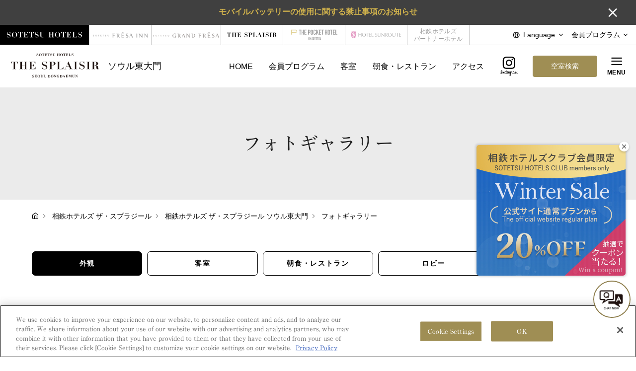

--- FILE ---
content_type: text/html; charset=UTF-8
request_url: https://sotetsu-hotels.com/splaisir/dongdaemun/gallery/
body_size: 150842
content:
<!DOCTYPE html>
<html class="lang_jp mouse lower modern chrome facility_dongdaemun" lang="ja">
<head prefix="og: http://ogp.me/ns# fb: http://ogp.me/ns/fb# website: http://ogp.me/ns/website#">
<meta charset="utf-8">
<title>フォトギャラリー | ソウル東大門のホテル【公式】相鉄ホテルズ ザ・スプラジール ソウル東大門</title>
<meta name="keywords" content="相鉄ホテルズ,ザ・スプラジール,韓国,ソウル,東大門,宿泊,ホテル,予約,フォトギャラリー">
<meta name="description" content="相鉄ホテルズ ザ・スプラジール ソウル東大門のフォトギャラリーページです。">
<meta name="viewport" content="width=device-width, initial-scale=0.0, minimum-scale=1.0 ,viewport-fit=cover">
<meta name="format-detection" content="telephone=no">
<link rel="index" href="https://sotetsu-hotels.com/splaisir/dongdaemun/">
	<!-- Google Tag Manager -->
 <script>(function(w,d,s,l,i){w[l]=w[l]||[];w[l].push({'gtm.start':
 new Date().getTime(),event:'gtm.js'});var f=d.getElementsByTagName(s)[0],
 j=d.createElement(s),dl=l!='dataLayer'?'&l='+l:'';j.async=true;j.src=
 'https://www.googletagmanager.com/gtm.js?id='+i+dl;f.parentNode.insertBefore(j,f);
 })(window,document,'script','dataLayer','GTM-TDMH5W9');</script>
 <!-- End Google Tag Manager -->


<!-- favicon -->
<link rel="shortcut icon" href="https://sotetsu-hotels.com/splaisir/_facility/favicon.ico">

<!-- apple-touch-icon -->
<link rel="apple-touch-icon" href="https://sotetsu-hotels.com/splaisir/_facility/apple-touch-icon.png">

<!-- Open graph tags -->
<meta property="fb:app_id" content="">
<meta property="og:site_name" content="相鉄ホテルズ ザ・スプラジール ソウル東大門 【公式】">
<meta property="og:title" content="フォトギャラリー | ソウル東大門のホテル【公式】相鉄ホテルズ ザ・スプラジール ソウル東大門">
<meta property="og:type" content="website">
<meta property="og:url" content="http://sotetsu-hotels.com/splaisir/dongdaemun/gallery/">
<meta property="og:description" content="相鉄ホテルズ ザ・スプラジール ソウル東大門のフォトギャラリーページです。">
	<meta property="og:image" content="https://sotetsu-hotels.com/splaisir/_facility/ogp_dongdaemun_lower.png">
<!-- *** stylesheet *** -->
<style rel="stylesheet" media="all">
html,article,aside,audio,blockquote,body,dd,dialog,div,dl,dt,fieldset,figure,footer,form,h1,h2,h3,h4,h5,h6,header,hgroup,input,li,mark,menu,nav,ol,p,pre,section,td,textarea,th,time,ul,video,main{margin:0;padding:0;word-wrap:break-word;overflow-wrap:break-word}address,caption,cite,code,dfn,em,strong,th,var{font-style:normal;word-wrap:break-word;overflow-wrap:break-word}table{border-collapse:collapse;border-spacing:0}caption,th{text-align:left}q:after,q:before{content:""}embed,object{vertical-align:top}hr,legend{display:none}h1,h2,h3,h4,h5,h6{font-weight:normal;font-size:100%}abbr,acronym,fieldset,img{border:0;vertical-align:top}li{list-style-type:none}sup{vertical-align:super;font-size:0.5em}img{vertical-align:top}i{font-style:normal}svg{vertical-align:middle}article,aside,dialog,figure,footer,header,hgroup,nav,section,main{display:block}nav,ul{list-style:none}
</style>
<link href="https://sotetsu-hotels.com/splaisir/_facility/files/css/common.css?v=20250703101456" rel="stylesheet" media="all">

<script type="text/javascript" src="//typesquare.com/3/tsst/script/ja/typesquare.js?6007f8e1d1804c0ebe8c3c63ac1e02e5&auto_load_font=true" charset="utf-8"></script>
<link rel="stylesheet" href="https://use.typekit.net/pfo6qmx.css">
<!-- *** stylesheet *** -->
<link href="https://sotetsu-hotels.com/splaisir/_facility/files/css/gallery.css?v=20230214145526" rel="stylesheet" media="all">
<!-- *** javascript *** -->
<!-- jquery-3.4.1　-->
<script src="https://code.jquery.com/jquery-3.4.1.min.js" ntegrity="sha256-CSXorXvZcTkaix6Yvo6HppcZGetbYMGWSFlBw8HfCJo=" crossorigin="anonymous"></script>
<script>
// config.js
var $body,$page,$changeImg,$doc=$(document),$w=$(window),$html=$("html"),abi={bp_tab:1199,bp_sp:767,pc:"",tab:"",sp:"",pcView:"",tabView:"",spView:"",finish:"",deviceWidth:"",deviceHeight:"",sT:"",ie9:!!$html.hasClass("ie9"),ie8:!!$html.hasClass("ie8"),ie10:!!$html.hasClass("ie10"),ie11:!!$html.hasClass("ie11"),edge:!!$html.hasClass("edge"),ua_mouse:!!$html.hasClass("mouse"),ua_touch:!!$html.hasClass("touch"),ua_phone:!!$html.hasClass("phone")},rwdFunctions={checkValue:function(){abi.deviceWidth=abi.ie8?$w.width():window.innerWidth,abi.deviceHeight=$w.height(),abi.pc=!!(abi.ie8||abi.deviceWidth>abi.bp_tab),abi.tab=!abi.ie8&&abi.deviceWidth<=abi.bp_tab&&abi.deviceWidth>abi.bp_sp,abi.sp=!abi.ie8&&abi.deviceWidth<=abi.bp_sp},fooLoad:function(i){i.each(function(){$(this).attr("src",$(this).data("img"))})},loadImg:function(){abi.finish=!!(abi.pcView&&abi.tabView&&abi.spView),abi.ie8||abi.finish?abi.pcView||(abi.pcView=!0):abi.pc||abi.tab?(abi.pcView&&abi.tabView||rwdFunctions.fooLoad($("img.load_pc-tab")),abi.pc&&!abi.pcView&&(rwdFunctions.fooLoad($("img.load_pc")),abi.pcView=!0),abi.tab&&!abi.tabView&&(rwdFunctions.fooLoad($("img.load_tab-sp")),abi.tabView=!0)):abi.spView||(rwdFunctions.fooLoad($("img.load_sp,img.load_tab-sp")),abi.spView=!0)},changeImg:function(){if(!abi.ie8)for(var i=0;i<=$changeImg.length-1;i++)$changeImg.eq(i).is(".custom")?abi.deviceWidth>$changeImg.eq(i).data("custom")?$changeImg.eq(i).attr("src",$changeImg.eq(i).data("img")):$changeImg.eq(i).attr("src",$changeImg.eq(i).data("img").replace("-before","-after")):$changeImg.eq(i).is(".tab,.all")?$changeImg.eq(i).is(".tab")?abi.pc?$changeImg.eq(i).attr("src",$changeImg.eq(i).data("img")):$changeImg.eq(i).attr("src",$changeImg.eq(i).data("img").replace("-pc","-tab")):$changeImg.eq(i).is(".all")&&(abi.pc?$changeImg.eq(i).attr("src",$changeImg.eq(i).data("img")):abi.tab?$changeImg.eq(i).attr("src",$changeImg.eq(i).data("img").replace("-pc","-tab")):abi.sp&&$changeImg.eq(i).attr("src",$changeImg.eq(i).data("img").replace("-pc","-sp"))):abi.sp?$changeImg.eq(i).attr("src",$changeImg.eq(i).data("img").replace("-pc","-sp")):$changeImg.eq(i).attr("src",$changeImg.eq(i).data("img"))},adjustFsz:function(){abi.sp&&(abi.deviceHeight>abi.deviceWidth?(p=abi.deviceWidth/3.2,$page.css("fontSize",p+"%")):$page.css("fontSize",""))},settingRwd:function(){rwdFunctions.checkValue(),rwdFunctions.changeImg(),rwdFunctions.loadImg(),rwdFunctions.adjustFsz()}};$.fn.superResize=function(i){var a=$.extend({loadAction:!0,resizeAfter:function(){}},i);a.loadAction&&("interactive"!==document.readyState&&"complete"!==document.readyState||a.resizeAfter());var e=!1,t=abi.deviceWidth;return this.resize(function(){!1!==e&&clearTimeout(e),e=setTimeout(function(){t!=abi.deviceWidth&&(a.resizeAfter(),t=abi.deviceWidth)},300)}),this},$.fn.firstLoad=function(i){var a=$.extend({pc:function(){},pc_tab:function(){},tab:function(){},tab_sp:function(){},sp:function(){}},i),e=[];return this.superResize({resizeAfter:function(){setTimeout(function(){1!=e[0]&&abi.pcView&&(a.pc(),e[0]=!0),(1!=e[1]&&abi.pcView||1!=e[1]&&abi.tabView)&&(a.pc_tab(),e[1]=!0),1!=e[2]&&abi.tabView&&(a.tab(),e[2]=!0),(1!=e[3]&&abi.tabView||1!=e[3]&&abi.spView)&&(a.tab_sp(),e[3]=!0),1!=e[4]&&abi.spView&&(a.sp(),e[4]=!0)},200)}}),this},$.fn.hasAttr=function(i){var a=this.attr(i);return void 0!==a&&!1!==a},document.addEventListener("DOMContentLoaded",function(i){$body=$("body"),$page=$("#abi_page"),$changeImg=$("img.change_img"),rwdFunctions.settingRwd(),abi.ie8&&rwdFunctions.fooLoad($("img.change_img,img.load_pc,img.load_pc-tab")),abi.ua_phone||$('a[href^="tel:"]').wrapInner('<span class="tel"></span>').children("span").unwrap(),abi.ua_touch&&$page.find("*").on({touchstart:function(){$(this).addClass("touchstart").removeClass("touchend")},touchend:function(){$(this).addClass("touchend").removeClass("touchstart")}}),$w.on({load:function(){$w.trigger("resize").trigger("scroll")},resize:function(){rwdFunctions.checkValue()},scroll:function(){abi.sT=$w.scrollTop()}}).superResize({loadAction:!1,resizeAfter:function(){rwdFunctions.settingRwd()}})});
</script>
<script src="https://sotetsu-hotels.com/splaisir/_facility/files/js/common.min.js?v=20230214145526"></script>
<script src="https://sotetsu-hotels.com/splaisir/_facility/files/js/jquery-ui.min.js?v=20230214145526"></script>
<script src="https://sotetsu-hotels.com/splaisir/_facility/files/js/search.min.js?v=2024011893705"></script>
<script async src="https://tripla.jp/sdk/javascript/tripla.min.js" data-triplabot-code="6dbe35c6-4a39-4eb9-beaf-9a871603e6c2"></script>
<script>
document.addEventListener("DOMContentLoaded", function (e) {
	/* load & resize & scroll & firstLoad
	------------------------------------------------------------------------*/
	$w.on({
		// load
		'load': function () {
			if(abi.sp) {
				// URLにcategoryが含まれていたら実行
				if(document.URL.match("category")) {
					var position = $("#panel_gal").offset().top;
					$("html,body").animate({
						scrollTop : position
					}, {
						queue : false
					});
				}
			}
		},
		//scroll	
		'scroll': function () {
		}
	}).superResize({
		//resize
		loadAction: false,
		resizeAfter: function () {
		}
	}).firstLoad({
		//firstLoad
		pc_tab: function () {
		},
		sp: function () {
		}
	});
});
</script>
<script>
// readyEvent
$(function(){
	var $tab_gal = $('#tab_gal'),
			$li_gal = $tab_gal.find('li');

	$li_gal.click(function(){
		var target = $(this).attr('data-target');
		if($(target).is(':hidden')) {
			$(target).fadeIn(300).siblings().hide();
			$(this).addClass('active').siblings().removeClass('active');
		}
	});
});
</script>
</head>

<body id="gallery">
	<!-- Google Tag Manager (noscript) -->
 <noscript><iframe src="https://www.googletagmanager.com/ns.html?id=GTM-TDMH5W9"
 height="0" width="0" style="display:none;visibility:hidden"></iframe></noscript>
 <!-- End Google Tag Manager (noscript) -->
<div id="abi_page">
<svg aria-hidden="true" style="position: absolute; width: 0; height: 0; overflow: hidden;" version="1.1" xmlns="http://www.w3.org/2000/svg" xmlns:xlink="http://www.w3.org/1999/xlink">
<defs>
<symbol id="icon-FR" viewBox="0 0 252 32">
<path fill="#007082" style="fill: var(--color1, #007082)" d="M1.782 24.648c-0.819 0-1.334-0.282-1.52-0.4-0.116-0.238-0.244-1.007-0.263-1.515 0.048-0.077 0.194-0.097 0.233-0.032 0.147 0.552 0.546 1.612 1.676 1.612 0.817 0 1.217-0.596 1.217-1.244 0-0.477-0.088-1.006-0.798-1.516l-0.926-0.671c-0.487-0.357-1.053-0.974-1.053-1.862 0-1.028 0.721-1.862 1.987-1.862 0.302 0 0.653 0.055 0.906 0.141 0.127 0.032 0.263 0.065 0.341 0.065 0.088 0.26 0.175 0.866 0.175 1.32-0.039 0.065-0.194 0.097-0.243 0.032-0.127-0.518-0.39-1.223-1.325-1.223-0.954 0-1.159 0.704-1.159 1.202 0 0.627 0.468 1.071 0.828 1.331l0.779 0.541c0.613 0.422 1.218 1.050 1.218 2.078 0.001 1.191-0.808 2.002-2.074 2.002z"></path>
<path fill="#007082" style="fill: var(--color1, #007082)" d="M12.091 24.313c-1.919 0-2.62-2.078-2.62-3.68 0-2.37 1.314-3.139 2.327-3.139 1.861 0 2.572 1.927 2.572 3.712 0 2.132-1.111 3.106-2.279 3.106zM11.964 24.648c1.88 0 3.38-1.591 3.38-3.777 0-1.904-1.13-3.712-3.38-3.712-2.007 0-3.467 1.657-3.467 3.82 0 1.948 1.304 3.669 3.467 3.669z"></path>
<path fill="#007082" style="fill: var(--color1, #007082)" d="M22.771 22.851c0 1.137 0.018 1.288 0.584 1.353l0.312 0.032c0.058 0.043 0.039 0.239-0.020 0.272-0.555-0.021-0.886-0.033-1.276-0.033-0.388 0-0.73 0.011-1.353 0.033-0.059-0.033-0.078-0.217 0-0.272l0.35-0.032c0.555-0.054 0.604-0.216 0.604-1.353v-4.838c0-0.336 0-0.346-0.292-0.346h-0.536c-0.419 0-0.954 0.022-1.198 0.27-0.234 0.239-0.331 0.477-0.438 0.747-0.078 0.065-0.214 0.011-0.253-0.075 0.156-0.488 0.302-1.18 0.371-1.613 0.029-0.022 0.156-0.032 0.185 0 0.059 0.347 0.38 0.336 0.828 0.336h3.944c0.527 0 0.614-0.021 0.76-0.303 0.049-0.022 0.156-0.011 0.175 0.032-0.106 0.444-0.175 1.322-0.146 1.646-0.038 0.086-0.204 0.086-0.253 0.020-0.029-0.27-0.097-0.671-0.244-0.791-0.224-0.183-0.593-0.27-1.129-0.27h-0.692c-0.292 0-0.282 0.011-0.282 0.368v4.816z"></path>
<path fill="#007082" style="fill: var(--color1, #007082)" d="M30.546 18.955c0-1.125-0.019-1.287-0.594-1.363l-0.155-0.022c-0.058-0.043-0.039-0.238 0.019-0.27 0.419 0.021 0.75 0.032 1.149 0.032h1.831c0.623 0 1.199 0 1.315-0.032 0.059 0.184 0.117 0.963 0.156 1.439-0.038 0.065-0.195 0.087-0.243 0.022-0.146-0.509-0.234-0.887-0.741-1.028-0.204-0.054-0.515-0.065-0.944-0.065h-0.702c-0.292 0-0.292 0.022-0.292 0.433v2.164c0 0.303 0.029 0.303 0.321 0.303h0.566c0.409 0 0.711-0.021 0.828-0.065s0.185-0.109 0.234-0.379l0.078-0.444c0.048-0.065 0.214-0.065 0.253 0.011 0 0.259-0.039 0.681-0.039 1.093 0 0.389 0.039 0.801 0.039 1.039-0.039 0.076-0.206 0.076-0.253 0.011l-0.088-0.423c-0.039-0.195-0.107-0.356-0.302-0.411-0.135-0.043-0.37-0.055-0.749-0.055h-0.566c-0.292 0-0.321 0.012-0.321 0.293v1.526c0 0.573 0.029 0.941 0.185 1.126 0.117 0.129 0.321 0.248 1.178 0.248 0.75 0 1.032-0.043 1.247-0.162 0.175-0.109 0.438-0.487 0.692-1.050 0.067-0.054 0.204-0.022 0.242 0.076-0.068 0.378-0.311 1.212-0.438 1.504-0.877-0.021-1.743-0.033-2.611-0.033h-0.876c-0.42 0-0.751 0.011-1.325 0.033-0.058-0.033-0.077-0.206-0.019-0.272l0.32-0.032c0.556-0.054 0.604-0.216 0.604-1.353v-3.896z"></path>
<path fill="#007082" style="fill: var(--color1, #007082)" d="M42.257 22.851c0 1.137 0.019 1.288 0.584 1.353l0.312 0.032c0.058 0.043 0.040 0.239-0.019 0.272-0.555-0.021-0.887-0.033-1.276-0.033-0.39 0-0.731 0.011-1.354 0.033-0.059-0.033-0.077-0.217 0-0.272l0.35-0.032c0.556-0.054 0.604-0.216 0.604-1.353v-4.838c0-0.336 0-0.346-0.292-0.346h-0.535c-0.419 0-0.955 0.022-1.199 0.27-0.234 0.239-0.331 0.477-0.438 0.747-0.078 0.065-0.215 0.011-0.253-0.075 0.156-0.488 0.302-1.18 0.37-1.613 0.029-0.022 0.156-0.032 0.185 0 0.058 0.347 0.38 0.336 0.828 0.336h3.945c0.526 0 0.614-0.021 0.76-0.303 0.048-0.022 0.155-0.011 0.176 0.032-0.107 0.444-0.176 1.322-0.146 1.646-0.039 0.086-0.205 0.086-0.254 0.020-0.029-0.27-0.097-0.671-0.243-0.791-0.225-0.183-0.594-0.27-1.13-0.27h-0.692c-0.293 0-0.283 0.011-0.283 0.368v4.816z"></path>
<path fill="#007082" style="fill: var(--color1, #007082)" d="M50.851 24.648c-0.819 0-1.334-0.282-1.52-0.4-0.117-0.239-0.244-1.007-0.263-1.515 0.049-0.077 0.195-0.097 0.234-0.032 0.147 0.552 0.545 1.612 1.675 1.612 0.818 0 1.217-0.596 1.217-1.244 0-0.477-0.087-1.006-0.798-1.516l-0.925-0.671c-0.488-0.357-1.052-0.974-1.052-1.862 0-1.028 0.721-1.862 1.987-1.862 0.302 0 0.652 0.055 0.905 0.141 0.127 0.032 0.263 0.065 0.341 0.065 0.087 0.26 0.175 0.866 0.175 1.32-0.038 0.065-0.194 0.097-0.243 0.032-0.127-0.518-0.39-1.223-1.324-1.223-0.955 0-1.16 0.704-1.16 1.202 0 0.627 0.468 1.071 0.829 1.331l0.78 0.541c0.613 0.422 1.217 1.050 1.217 2.078 0.001 1.191-0.808 2.002-2.075 2.002z"></path>
<path fill="#007082" style="fill: var(--color1, #007082)" d="M63.009 20.048c0-0.671-0.019-1.916-0.185-2.24-0.068-0.131-0.243-0.207-0.487-0.228l-0.243-0.022c-0.059-0.075-0.038-0.216 0.020-0.259 0.369 0.021 0.73 0.032 1.11 0.032 0.409 0 0.671-0.011 1.022-0.032 0.078 0.055 0.069 0.195 0.020 0.259l-0.234 0.022c-0.243 0.021-0.438 0.119-0.487 0.26-0.147 0.358-0.137 1.602-0.137 2.208v1.223c0 0.941-0.136 1.937-0.681 2.587-0.419 0.507-1.139 0.789-1.86 0.789-0.672 0-1.344-0.14-1.822-0.594-0.516-0.477-0.759-1.266-0.759-2.555v-2.554c0-1.126-0.020-1.31-0.585-1.363l-0.243-0.022c-0.058-0.043-0.039-0.227 0.019-0.259 0.487 0.021 0.819 0.032 1.209 0.032 0.399 0 0.721-0.011 1.197-0.032 0.059 0.032 0.077 0.216 0.019 0.259l-0.234 0.022c-0.565 0.054-0.584 0.237-0.584 1.363v2.338c0 1.743 0.487 2.889 1.977 2.889 1.413 0 1.948-1.234 1.948-2.879v-1.244z"></path>
<path fill="#007082" style="fill: var(--color1, #007082)" d="M200.756 13.108c0.998 0.188 1.412 0.447 1.42 2.915v13.172h2.94c0 0 0.002-16.685 0.002-16.691-1.166 0-4.863 0-4.863 0l-0.001 0.535 0.502 0.069z"></path>
<path fill="#007082" style="fill: var(--color1, #007082)" d="M228.417 12.505c-1.412-0.004-3.594 0-3.594 0l0.003 0.527 0.527 0.077c0.632 0.102 0.942 0.36 1.21 0.727 0.693 0.945 0.538 2.997 0.538 4.899v4.996c0 0.405 0 0.532-0.076 0.608-0.253-0.152-9.706-10.805-10.57-11.828-0.449-0.003-4.456 0.002-4.456 0.002l0.002 0.628 0.272 0.046c0.347 0.063 0.941 0.202 1.343 0.506 0.814 0.618 0.836 1.14 0.836 3.117v12.385h1.318v-11.398c0-1.342 0-1.621 0.076-1.621 0.431 0.38 10.986 12.459 11.448 13.022h1.122v-16.693z"></path>
<path fill="#007082" style="fill: var(--color1, #007082)" d="M251.704 12.505c-1.414-0.004-3.593 0-3.593 0v0.527l0.528 0.077c0.633 0.102 0.941 0.36 1.211 0.727 0.693 0.945 0.538 2.997 0.538 4.899v4.996c0 0.405 0 0.532-0.075 0.608-0.255-0.152-9.706-10.805-10.57-11.828-0.449-0.003-4.456 0.002-4.456 0.002l0.002 0.628 0.273 0.046c0.347 0.063 0.94 0.202 1.342 0.506 0.814 0.618 0.836 1.14 0.836 3.117v12.385h1.318v-11.398c0-1.342 0-1.621 0.077-1.621 0.43 0.38 10.985 12.459 11.447 13.022h1.124l-0.001-16.693z"></path>
<path fill="#ee7826" style="fill: var(--color2, #ee7826)" d="M126.222 5.907c3.171-0.584 8.642-1.902 11.098-2.674 0.011 0.007-1.988-3.231-1.998-3.233-2.119 2.015-6.523 4.533-9.188 5.749 0.026 0.043 0.061 0.115 0.088 0.158z"></path>
<path fill="#007082" style="fill: var(--color1, #007082)" d="M117.427 30.831c-0.429-0.052-1.43-0.269-2.28-0.998-1.526-1.265-3.149-4.010-5.746-8.393-0.13-0.194-0.195-0.454 0-0.551 1.59-0.65 3.895-2.143 3.895-5.129 0-2.338-1.2-3.863-2.856-4.74-1.428-0.779-3.615-0.811-6.147-0.811-2.662 0-7.401 0-7.401 0s0.001 0.658 0.001 0.66c0.223 0.006 0.383 0.037 0.744 0.126 1.102 0.268 1.538 0.848 1.538 3.888v16.567h3.766v-18.643c0-1.493 0.003-1.45 1.692-1.45 2.824 0 4.508 2.098 4.508 4.663 0 2.992-1.354 4.515-4.368 4.665v0.333c0.43 0.687 0.786 1.312 1.187 1.981 0.779 1.266 1.689 3.053 2.565 4.415 1.98 3.018 3.533 4.041 6.649 4.041 1.001 0 2.249 0.006 2.253 0.004v-0.628z"></path>
<path fill="#007082" style="fill: var(--color1, #007082)" d="M139.568 27.034c0 0-0.33 3.237-3.951 3.237-0.305 0-1.945 0.006-2.297 0.006-2.118 0-2.957-0.259-3.345-0.715-0.488-0.551-0.552-1.719-0.552-3.375v-4.316c0-0.811 0.032-0.876 0.779-0.876h2.922c1.957 0.008 2.349 0.609 2.639 1.285 0.255 0.595 0.231 1.469 0.231 1.469l0.634 0.006v-6.654l-0.651 0.004c0 0-0.036 0.499-0.224 1.128-0.312 1.050-1.020 1.432-2.629 1.432h-2.922c-0.747 0-0.779-0.032-0.779-0.876v-5.545c0-1.85 0-1.915 1.395-1.915h2.956c0.876 0 1.873 0.161 2.498 0.331 0.993 0.341 1.616 1.359 1.852 2.577h0.498c0 0.003 0-4.024 0-4.024l-11.049 0.006c-1.429 0-4.188-0.006-4.188-0.006l-0.005 0.657 0.461 0.067c1.256 0.248 1.795 0.618 1.817 3.765v16.747l14.433 0.001-0.008-4.412-0.515-0.004z"></path>
<path fill="#007082" style="fill: var(--color1, #007082)" d="M78.843 31.449l0.006-9.578c0-0.811 0.032-0.876 0.779-0.876h2.924c1.958 0.008 2.349 0.609 2.639 1.285 0.255 0.595 0.231 1.469 0.231 1.469l0.634 0.006v-6.655l-0.652 0.004c0 0-0.037 0.499-0.223 1.128-0.313 1.050-1.021 1.432-2.629 1.432h-2.924c-0.746 0-0.779-0.032-0.779-0.876v-5.55c0-1.8 0.084-1.915 1.396-1.915h2.956c0.877 0 1.873 0.16 2.498 0.331 0.993 0.34 1.616 1.357 1.852 2.577h0.498c0 0.003 0-4.024 0-4.024l-15.244 0.004v0.654l0.46 0.068c1.256 0.248 1.796 0.616 1.818 3.766v16.752h3.759z"></path>
<path fill="#007082" style="fill: var(--color1, #007082)" d="M149.869 31.195v-3.966h0.448l0.097 0.443c0.338 1.026 1.288 2.136 2.108 2.562 1.024 0.534 1.957 0.698 3.169 0.698 1.144 0 2.229-0.369 2.958-1.058 0.831-0.786 1.273-1.824 1.273-2.96 0-0.896-0.242-1.724-0.659-2.273-0.419-0.538-1.19-1.165-2.384-1.82l-1.44-0.78c-3.6-1.973-5.468-4.12-5.468-6.441 0-1.819 0.586-3.28 1.895-4.382 1.306-1.102 3.044-1.653 5.209-1.653 1.699 0 3.64 0.312 5.826 0.939v3.829h-0.493l-0.168-0.511c-0.324-0.951-0.95-1.745-1.578-2.193-0.832-0.596-2.081-1.016-3.286-0.927-0.929 0.070-1.735 0.379-2.416 1.005-0.537 0.493-1.031 1.187-1.064 2.283-0.024 0.794 0.151 1.608 0.635 2.263 0.392 0.53 1.228 1.095 2.415 1.769l1.459 0.837c2.129 1.214 3.589 2.292 4.377 3.235 0.779 0.954 1.303 2.114 1.303 3.48 0 1.955-0.736 3.514-2.209 4.679-1.472 1.165-3.452 1.747-5.94 1.747-1.759 0-3.782-0.269-6.066-0.805z"></path>
<path fill="#007082" style="fill: var(--color1, #007082)" d="M181.191 10.209l-5.052 0.003 0.001 0.549c0 0 0.444 0.036 0.736 0.39 0.283 0.342 0.464 0.747 0.243 1.635l-6.693 18.666h1.633l6.287-17.759 7.505 17.759h4.411l-9.071-21.243z"></path>
</symbol>
<symbol id="icon-GR" viewBox="0 0 177.28 15.14">
<path fill="#231815" style="fill: var(--color1, #231815)" d="M133.11,4.83v.31a1.49,1.49,0,0,1,.35.06c.52.13.73.4.73,1.84v7.84H136V6.06c0-.71,0-.69.8-.69a2.08,2.08,0,0,1,2.13,2.21,1.93,1.93,0,0,1-2.06,2.21v.15l.56.94c.37.6.8,1.44,1.21,2.09.94,1.43,1.67,1.91,3.15,1.91h1.06v-.29a2.2,2.2,0,0,1-1.08-.48,17.12,17.12,0,0,1-2.71-4c-.07-.09-.1-.21,0-.26a2.65,2.65,0,0,0,1.84-2.42,2.43,2.43,0,0,0-1.35-2.25,6.75,6.75,0,0,0-2.91-.38Zm13.87-2c1.5-.27,4.09-.9,5.25-1.26,0,0-.94-1.53-.94-1.53a19.51,19.51,0,0,1-4.35,2.72Zm6.32,10a1.77,1.77,0,0,1-1.87,1.53h-1.09c-1,0-1.4-.12-1.58-.33a2.77,2.77,0,0,1-.26-1.6v-2c0-.39,0-.42.37-.42h1.38c.92,0,1.11.29,1.25.61a2,2,0,0,1,.11.69h.3V8.09h-.31a2.77,2.77,0,0,1-.11.53c-.15.5-.48.68-1.24.68h-1.38c-.36,0-.37,0-.37-.41V6.26c0-.87,0-.9.66-.9h1.4a5,5,0,0,1,1.18.16,1.49,1.49,0,0,1,.87,1.21h.24V4.83h-7.21v.31l.22,0c.59.12.85.3.86,1.79v7.92h6.82V12.79ZM128.92,6.73V4.83h-7.21v.31l.22,0c.6.12.85.29.86,1.78v7.93h1.78V10.35c0-.39,0-.42.37-.42h1.38c.93,0,1.11.29,1.25.61a2,2,0,0,1,.11.69h.3V8.09h-.31a2.31,2.31,0,0,1-.1.53c-.15.5-.49.68-1.25.68h-1.38c-.35,0-.37,0-.37-.41V6.26c0-.85,0-.9.66-.9h1.4a4.92,4.92,0,0,1,1.18.15,1.5,1.5,0,0,1,.88,1.22ZM161,15.14a4.41,4.41,0,0,0,2.81-.83,2.66,2.66,0,0,0,1-2.21,2.55,2.55,0,0,0-.61-1.65,8,8,0,0,0-2.07-1.53l-.69-.39a3.85,3.85,0,0,1-1.14-.84,1.72,1.72,0,0,1-.31-1.07,1.45,1.45,0,0,1,.51-1.08,1.84,1.84,0,0,1,1.14-.48,2.54,2.54,0,0,1,1.56.44,2.18,2.18,0,0,1,.74,1l.08.24h.23V5a9.94,9.94,0,0,0-2.75-.44,3.71,3.71,0,0,0-2.47.78,2.54,2.54,0,0,0-.89,2.07c0,1.1.88,2.11,2.58,3.05l.69.37a3.51,3.51,0,0,1,1.12.86,1.79,1.79,0,0,1,.31,1.07,1.86,1.86,0,0,1-.6,1.4,2,2,0,0,1-1.4.5,3,3,0,0,1-1.5-.33,2.36,2.36,0,0,1-1-1.21l-.05-.21h-.21v1.88A13,13,0,0,0,161,15.14ZM171,5.27a.78.78,0,0,1,.11.78l-3.17,8.83h.78l3-8.4,3.55,8.4h2.09L173,4.83H170.6v.31A.54.54,0,0,1,171,5.27Zm-72.6-.44V14.88h-.69c-.4-.48-6.62-7.6-6.88-7.82,0,0,0,.16,0,1v6.85h-.8V7.44c0-1.19,0-1.6-.5-2a2.07,2.07,0,0,0-.81-.3l-.16,0V4.83h2.68c.52.62,6.21,7.05,6.36,7.14s0-.12,0-.37v-3c0-1.15.1-2.41-.32-3a1,1,0,0,0-.73-.43l-.32-.05V4.83Zm-32.68,0v.31A1.41,1.41,0,0,1,66,5.2c.53.13.73.4.73,1.84v7.84h1.78V6.06c0-.71,0-.69.8-.69a2.09,2.09,0,0,1,2.14,2.21A1.93,1.93,0,0,1,69.4,9.79v.15l.56.94c.37.6.8,1.44,1.21,2.09.94,1.43,1.68,1.91,3.15,1.91h1.07v-.29a2.13,2.13,0,0,1-1.08-.48,17.38,17.38,0,0,1-2.72-4c-.06-.09-.09-.21,0-.26a2.65,2.65,0,0,0,1.84-2.42,2.43,2.43,0,0,0-1.35-2.25,6.73,6.73,0,0,0-2.91-.38Zm14.58.45a.75.75,0,0,1,.12.77L77.2,14.88H78l3-8.4,3.55,8.4h2.09l-4.29-10H79.91v.31A.48.48,0,0,1,80.25,5.28Zm32.89,4.57c0,4-2.93,5-6,5H104V6.94c0-1.49-.26-1.65-.86-1.76l-.3,0V4.83h4.33C110.21,4.83,113.14,5.86,113.14,9.85Zm-1.85,0c0-2.57-1.21-4.48-4.73-4.48-.74,0-.8,0-.8.54v7.78c0,.66,0,.65.8.65C110.08,14.34,111.29,12.43,111.29,9.85Zm-52.77,0v.31s.51,0,.66.05c.57.11.81.3.82,1.75v2.19a4.57,4.57,0,0,1-2.12.43c-2.36,0-4.05-2.14-4.05-4.77S55.52,5,57.88,5c1.93,0,2.87.63,3.17,2.24h.31V4.91a10.93,10.93,0,0,0-3.48-.49c-3,0-5.87,2.39-5.87,5.35s2.88,5.35,5.87,5.35a8,8,0,0,0,3.89-.8V9.81Zm-56,.26a1.05,1.05,0,0,1,.26.67,1.09,1.09,0,0,1-.43.9A1.79,1.79,0,0,1,1.17,12,5.35,5.35,0,0,1,0,11.83v-.77H.09l0,.08a.92.92,0,0,0,.4.5,1.27,1.27,0,0,0,.61.13.85.85,0,0,0,.58-.2.8.8,0,0,0,.11-1,1.46,1.46,0,0,0-.46-.35l-.27-.15C.38,9.68,0,9.26,0,8.81A1,1,0,0,1,.39,8a1.45,1.45,0,0,1,1-.32,4.24,4.24,0,0,1,1.13.18v.74h-.1l0-.1a.8.8,0,0,0-.31-.42,1,1,0,0,0-.63-.18A.73.73,0,0,0,1,8.06a.59.59,0,0,0-.2.44.68.68,0,0,0,.12.44,1.72,1.72,0,0,0,.47.34l.28.16A3.32,3.32,0,0,1,2.49,10.07ZM23.3,11h.1v.85H20.61V8.64c0-.61-.11-.68-.35-.73h-.09V7.77h2.95v.78H23a.61.61,0,0,0-.36-.5A2.16,2.16,0,0,0,22.18,8h-.57c-.27,0-.27,0-.27.37V9.43c0,.16,0,.17.15.17h.57c.31,0,.44-.08.5-.28a1.13,1.13,0,0,0,.05-.22h.12v1.29h-.12a.9.9,0,0,0-.05-.29c0-.13-.13-.24-.5-.25h-.57c-.14,0-.15,0-.15.17v.84c0,.32,0,.54.11.65s.23.14.64.14h.45A.72.72,0,0,0,23.3,11Zm12.17-.95a1,1,0,0,1,.26.67,1.09,1.09,0,0,1-.43.9,1.77,1.77,0,0,1-1.15.34A5.35,5.35,0,0,1,33,11.83v-.77h.09l0,.08a.92.92,0,0,0,.4.5,1.28,1.28,0,0,0,.62.13.84.84,0,0,0,.57-.2.82.82,0,0,0,.12-1,1.53,1.53,0,0,0-.47-.35l-.27-.15c-.7-.38-1.06-.8-1.06-1.25A1,1,0,0,1,33.37,8a1.45,1.45,0,0,1,1-.32,4.18,4.18,0,0,1,1.13.18v.74h-.1l0-.1a.85.85,0,0,0-.3-.42,1,1,0,0,0-.64-.18.75.75,0,0,0-.47.19.63.63,0,0,0-.2.44.68.68,0,0,0,.12.44,1.72,1.72,0,0,0,.47.34l.28.16A3.32,3.32,0,0,1,35.47,10.07ZM17.25,7.77v.78h-.1a.6.6,0,0,0-.35-.5A2.34,2.34,0,0,0,16.31,8h-.57v3.88H15V8h-.58a2.25,2.25,0,0,0-.48.06.63.63,0,0,0-.36.5h-.09V7.77ZM30,7.77v.78h-.1a.6.6,0,0,0-.35-.5A2.26,2.26,0,0,0,29.08,8h-.57v3.88h-.72V8h-.58a2.25,2.25,0,0,0-.48.06.63.63,0,0,0-.36.5h-.09V7.77ZM43,7.77v2.47A1.59,1.59,0,0,1,41.31,12a1.65,1.65,0,0,1-1.78-1.68V8.63c0-.6-.1-.67-.35-.71l-.12,0V7.77h1.22v2.45c0,1.09.43,1.51,1,1.51s1.16-.41,1.16-1.46V8.63c0-.6-.1-.67-.35-.71L42,7.9V7.77Zm-32.21,2A2.22,2.22,0,1,1,8.53,7.6,2.2,2.2,0,0,1,10.74,9.79Zm-.74,0c0-1.08-.64-1.95-1.47-1.95s-1.48.87-1.48,1.95.64,1.94,1.48,1.94S10,10.86,10,9.79Z"></path>
</symbol>
<symbol id="icon-HOTEL" viewBox="0 0 460 32">
<path d="M288.329 31.104c0 0.167-0.133 0.3-0.298 0.3h-14.055c-0.164 0-0.297-0.134-0.297-0.3 0-0.165 0.133-0.294 0.297-0.294h3.929v-14.617h-12.347v14.616h3.931c0.165 0 0.297 0.129 0.297 0.294 0 0.167-0.133 0.3-0.297 0.3h-14.055c-0.165 0-0.299-0.134-0.299-0.3 0-0.165 0.134-0.294 0.299-0.294h3.93v-29.23h-3.93c-0.165 0-0.299-0.131-0.299-0.295s0.134-0.3 0.299-0.3h14.055c0.165 0 0.297 0.135 0.297 0.3s-0.133 0.295-0.297 0.295h-3.931v14.016h12.347v-14.016h-3.929c-0.165 0-0.297-0.131-0.297-0.295s0.132-0.3 0.297-0.3h14.055c0.165 0 0.298 0.135 0.298 0.3s-0.133 0.295-0.298 0.295h-3.93v29.231h3.93c0.165 0 0.298 0.129 0.298 0.294zM428.757 21.468c-0.154 0-0.229 0.069-0.277 0.279-0.369 1.651-0.89 3.053-1.559 4.206-0.67 1.157-1.426 2.097-2.266 2.822s-1.737 1.247-2.692 1.558c-0.953 0.316-1.9 0.476-2.84 0.476h-7.050v-29.23h3.931c0.164 0 0.297-0.131 0.297-0.295s-0.133-0.3-0.297-0.3h-14.056c-0.163 0-0.297 0.135-0.297 0.3s0.134 0.295 0.297 0.295h3.931v29.231h-3.931c-0.163 0-0.297 0.129-0.297 0.294 0 0.167 0.134 0.3 0.297 0.3h27.087v-9.657c0-0.153-0.124-0.279-0.277-0.279zM392.981 21.768c-0.153 0-0.231 0.089-0.277 0.278-0.285 1.225-0.699 2.371-1.239 3.439-0.542 1.069-1.217 2.001-2.030 2.798-0.811 0.797-1.745 1.418-2.798 1.858-1.053 0.443-2.236 0.667-3.546 0.667h-6.449v-14.616h3.42c0.997 0 1.83 0.171 2.499 0.513s1.232 0.804 1.688 1.388c0.455 0.584 0.818 1.261 1.089 2.030s0.505 1.567 0.705 2.392c0.048 0.209 0.125 0.277 0.278 0.277s0.277-0.124 0.277-0.277v-13.288c0-0.153-0.126-0.279-0.277-0.279-0.154 0-0.239 0.091-0.278 0.279-0.2 0.969-0.456 1.844-0.769 2.627s-0.712 1.452-1.197 2.008c-0.484 0.557-1.088 0.983-1.815 1.282s-1.619 0.449-2.672 0.449h-2.949v-14.016h7.351c1.395 0 2.577 0.264 3.546 0.792s1.759 1.146 2.371 1.858c0.612 0.712 1.089 1.446 1.431 2.201 0.342 0.756 0.584 1.375 0.726 1.858 0.054 0.176 0.125 0.278 0.278 0.278s0.278-0.125 0.278-0.278v-7.303h-26.107c-0.164 0-0.296 0.131-0.296 0.297 0 0.165 0.133 0.298 0.296 0.298h3.931v29.231h-3.931c-0.164 0-0.296 0.129-0.296 0.295s0.133 0.3 0.296 0.3h26.743v-9.357c0-0.156-0.124-0.279-0.278-0.279zM129.001 21.768c-0.153 0-0.231 0.089-0.277 0.278-0.285 1.225-0.699 2.371-1.239 3.439-0.542 1.069-1.217 2.001-2.030 2.798-0.811 0.797-1.745 1.418-2.798 1.858-1.053 0.443-2.236 0.667-3.546 0.667h-6.45v-14.616h3.42c0.996 0 1.83 0.171 2.5 0.513 0.668 0.341 1.232 0.804 1.688 1.388s0.818 1.261 1.089 2.030c0.27 0.768 0.505 1.567 0.705 2.392 0.048 0.209 0.125 0.277 0.278 0.277s0.278-0.124 0.278-0.277v-13.288c0-0.153-0.126-0.279-0.278-0.279s-0.239 0.091-0.278 0.279c-0.2 0.969-0.456 1.844-0.769 2.627s-0.712 1.452-1.197 2.008c-0.484 0.557-1.089 0.983-1.816 1.282s-1.617 0.449-2.671 0.449h-2.949v-14.016h7.351c1.395 0 2.577 0.264 3.546 0.792s1.759 1.146 2.371 1.858c0.612 0.712 1.089 1.446 1.431 2.201 0.341 0.756 0.584 1.375 0.726 1.858 0.054 0.176 0.125 0.278 0.278 0.278s0.277-0.125 0.277-0.278v-7.303h-26.107c-0.164 0-0.296 0.131-0.296 0.297 0 0.165 0.133 0.298 0.296 0.298h3.931v29.231h-3.931c-0.164 0-0.296 0.129-0.296 0.295s0.133 0.3 0.296 0.3h26.744v-9.357c0-0.156-0.124-0.279-0.278-0.279zM332.112 0.985v7.817c0 0.153 0.126 0.277 0.277 0.277 0.154 0 0.229-0.115 0.278-0.277 1.98-6.491 4.543-7.111 8.203-7.222h2.238v29.231h-3.93c-0.165 0-0.298 0.129-0.298 0.294 0 0.167 0.133 0.3 0.298 0.3h14.056c0.163 0 0.297-0.134 0.297-0.3 0-0.165-0.133-0.294-0.297-0.294h-3.931v-29.231h2.238c3.66 0.112 6.223 0.731 8.203 7.222 0.050 0.161 0.125 0.277 0.277 0.277s0.279-0.124 0.279-0.277v-7.817h-28.188zM136.602 0.985v7.817c0 0.153 0.126 0.277 0.277 0.277 0.154 0 0.229-0.115 0.278-0.277 1.98-6.491 4.543-7.111 8.203-7.222h2.238v29.231h-3.93c-0.165 0-0.297 0.129-0.297 0.294 0 0.167 0.133 0.3 0.297 0.3h14.056c0.163 0 0.297-0.134 0.297-0.3 0-0.165-0.133-0.294-0.297-0.294h-3.931v-29.231h2.238c3.66 0.112 6.224 0.731 8.203 7.222 0.050 0.161 0.125 0.277 0.277 0.277s0.279-0.124 0.279-0.277v-7.817h-28.187zM68.134 0.985v7.817c0 0.153 0.126 0.277 0.277 0.277 0.153 0 0.229-0.115 0.278-0.277 1.98-6.491 4.543-7.111 8.203-7.222h2.238v29.231h-3.93c-0.165 0-0.297 0.129-0.297 0.294 0 0.167 0.133 0.3 0.297 0.3h14.056c0.163 0 0.297-0.134 0.297-0.3 0-0.165-0.133-0.294-0.297-0.294h-3.931v-29.231h2.238c3.661 0.112 6.224 0.731 8.203 7.222 0.050 0.161 0.125 0.277 0.277 0.277s0.279-0.124 0.279-0.277v-7.817h-28.188zM231.703 0.985h-8.529c-0.164 0-0.297 0.135-0.297 0.3s0.134 0.296 0.297 0.296h3.88v20.045c0 0.428-0.015 0.96-0.043 1.6s-0.128 1.322-0.298 2.047c-0.172 0.726-0.441 1.45-0.81 2.174s-0.896 1.38-1.578 1.963c-0.683 0.583-1.542 1.051-2.581 1.406-1.038 0.356-2.325 0.534-3.86 0.534-1.564 0-2.808-0.306-3.732-0.918-0.924-0.61-1.62-1.414-2.090-2.409s-0.767-2.125-0.896-3.391c-0.128-1.265-0.192-2.564-0.192-3.902v-19.15h3.924c0.164 0 0.297-0.131 0.297-0.296s-0.133-0.3-0.297-0.3h-14.073c-0.164 0-0.298 0.135-0.298 0.3s0.134 0.296 0.298 0.296h3.966v19.917c0 1.28 0.141 2.545 0.426 3.796 0.284 1.252 0.875 2.367 1.771 3.348s2.182 1.777 3.86 2.388c1.677 0.612 3.895 0.918 6.653 0.918 1.707 0 3.141-0.191 4.308-0.575 1.166-0.385 2.132-0.882 2.9-1.493s1.35-1.301 1.748-2.069c0.398-0.768 0.696-1.535 0.896-2.303s0.313-1.498 0.341-2.197c0.028-0.696 0.043-1.271 0.043-1.727v-20.002h3.965c0.164 0 0.297-0.131 0.297-0.296s-0.133-0.299-0.297-0.299zM294.361 16.254c0 2.218 0.442 4.28 1.322 6.184s2.055 3.562 3.518 4.968c1.465 1.408 3.164 2.517 5.097 3.327s3.952 1.216 6.057 1.216c2.132 0 4.158-0.419 6.079-1.258 1.917-0.838 3.609-1.983 5.074-3.434s2.631-3.135 3.498-5.054 1.3-3.945 1.3-6.078c0-2.445-0.461-4.642-1.387-6.59-0.923-1.947-2.132-3.603-3.624-4.968s-3.198-2.417-5.118-3.156c-1.919-0.739-3.86-1.109-5.821-1.109-1.82 0-3.682 0.378-5.587 1.13-1.906 0.754-3.626 1.827-5.161 3.22-1.537 1.394-2.793 3.071-3.775 5.033s-1.472 4.152-1.472 6.568zM301.313 16.254c0-2.246 0.099-4.308 0.297-6.184 0.199-1.876 0.612-3.498 1.239-4.862 0.625-1.365 1.534-2.424 2.729-3.177 1.193-0.754 2.787-1.13 4.777-1.13 2.132 0 3.803 0.405 5.012 1.216 1.207 0.81 2.11 1.905 2.708 3.284s0.96 2.971 1.087 4.776c0.129 1.806 0.191 3.704 0.191 5.694 0 2.218-0.079 4.272-0.234 6.163s-0.534 3.525-1.13 4.904c-0.596 1.379-1.492 2.46-2.687 3.241s-2.844 1.173-4.948 1.173c-1.592 0-2.964-0.227-4.116-0.682s-2.089-1.258-2.815-2.41c-0.726-1.152-1.258-2.701-1.599-4.649-0.341-1.947-0.512-4.4-0.512-7.357zM30.383 16.254c0 2.218 0.442 4.28 1.322 6.184s2.055 3.562 3.519 4.968c1.465 1.408 3.164 2.517 5.097 3.327s3.952 1.216 6.057 1.216c2.133 0 4.158-0.419 6.079-1.258 1.917-0.838 3.609-1.983 5.074-3.434s2.631-3.135 3.498-5.054c0.868-1.919 1.3-3.945 1.3-6.078 0-2.445-0.461-4.642-1.387-6.59-0.923-1.947-2.132-3.603-3.624-4.968s-3.198-2.417-5.118-3.156c-1.919-0.739-3.86-1.109-5.821-1.109-1.82 0-3.682 0.378-5.587 1.13s-3.626 1.827-5.161 3.22c-1.537 1.394-2.793 3.071-3.774 5.033-0.983 1.962-1.473 4.152-1.473 6.568zM37.335 16.254c0-2.246 0.099-4.308 0.297-6.184 0.199-1.876 0.612-3.498 1.239-4.862 0.625-1.365 1.534-2.424 2.729-3.177 1.194-0.754 2.787-1.13 4.777-1.13 2.133 0 3.803 0.405 5.012 1.216 1.207 0.81 2.111 1.905 2.708 3.284s0.961 2.971 1.087 4.776c0.129 1.806 0.191 3.704 0.191 5.694 0 2.218-0.079 4.272-0.234 6.163s-0.534 3.525-1.13 4.904c-0.596 1.379-1.493 2.46-2.687 3.241-1.195 0.782-2.844 1.173-4.948 1.173-1.592 0-2.964-0.227-4.116-0.682s-2.089-1.258-2.815-2.41c-0.726-1.152-1.259-2.701-1.599-4.649-0.341-1.947-0.512-4.4-0.512-7.357zM460.036 22.182c-0.325-4.649-2.65-7.285-9.778-9.351-5.352-1.551-8.931-2.807-8.931-6.87 0-4.66 5.212-5.431 7.472-5.39 4.226 0.076 6.713 1.995 8.786 8.696 0.067 0.213 0.132 0.295 0.295 0.295s0.294-0.133 0.294-0.295v-8.606c0-0.2-0.161-0.361-0.362-0.361s-0.264 0.112-0.361 0.361c-0.153 0.36-0.252 0.953-1.269 0.953-0.987 0-3.476-1.614-7.337-1.614-7.89 0-10.53 5.014-10.53 8.671 0 4.434 2.44 7.777 8.99 9.723 7.252 2.154 8.801 3.422 8.801 6.43 0 1.421-0.838 7.474-9.732 6.488-2.535-0.281-6.642-3.051-7.871-9.394-0.039-0.2-0.144-0.321-0.32-0.321s-0.318 0.144-0.318 0.321v9.485c0 0.189 0.152 0.341 0.34 0.341s0.272-0.145 0.342-0.341c0.142-0.4 0.291-0.676 0.469-0.789 0.327-0.211 0.914-0.274 1.522-0.099 2.98 0.856 5.798 1.491 7.706 1.485 8.976-0.024 12.046-6.188 11.792-9.818zM193.85 22.182c-0.325-4.649-2.65-7.285-9.778-9.351-5.352-1.551-8.931-2.807-8.931-6.87 0-4.66 5.212-5.431 7.472-5.39 4.226 0.076 6.713 1.995 8.786 8.696 0.066 0.213 0.132 0.295 0.295 0.295s0.294-0.133 0.294-0.295v-8.606c0-0.2-0.161-0.361-0.362-0.361s-0.263 0.112-0.361 0.361c-0.153 0.36-0.252 0.953-1.269 0.953-0.987 0-3.476-1.614-7.337-1.614-7.89 0-10.53 5.014-10.53 8.671 0 4.434 2.44 7.777 8.99 9.723 7.252 2.154 8.801 3.422 8.801 6.43 0 1.421-0.837 7.474-9.732 6.488-2.535-0.281-6.642-3.051-7.871-9.394-0.039-0.2-0.144-0.321-0.32-0.321s-0.319 0.144-0.319 0.321v9.485c0 0.189 0.152 0.341 0.34 0.341s0.273-0.145 0.342-0.341c0.142-0.4 0.291-0.676 0.47-0.789 0.327-0.211 0.915-0.274 1.522-0.099 2.98 0.856 5.798 1.491 7.707 1.485 8.975-0.024 12.046-6.188 11.792-9.818zM22.172 22.182c-0.325-4.649-2.65-7.285-9.778-9.351-5.352-1.551-8.931-2.807-8.931-6.87 0-4.66 5.212-5.431 7.472-5.39 4.226 0.076 6.713 1.995 8.785 8.696 0.067 0.213 0.133 0.295 0.295 0.295s0.294-0.133 0.294-0.295v-8.606c0-0.2-0.162-0.361-0.362-0.361s-0.264 0.112-0.361 0.361c-0.153 0.36-0.252 0.953-1.268 0.953-0.987 0-3.476-1.614-7.337-1.614-7.89 0-10.53 5.014-10.53 8.671 0 4.434 2.439 7.777 8.99 9.723 7.252 2.154 8.801 3.422 8.801 6.43 0 1.421-0.837 7.474-9.732 6.488-2.535-0.281-6.642-3.051-7.871-9.394-0.039-0.2-0.144-0.321-0.32-0.321s-0.318 0.144-0.318 0.321v9.485c0 0.189 0.152 0.341 0.34 0.341s0.272-0.145 0.342-0.341c0.142-0.4 0.291-0.676 0.469-0.789 0.327-0.211 0.914-0.274 1.522-0.099 2.98 0.856 5.798 1.491 7.707 1.485 8.976-0.024 12.046-6.188 11.792-9.818z"></path>
</symbol>
<symbol id="icon-PO" viewBox="0 0 151 32">
<path fill="#000" style="fill: var(--color3, #000)" d="M27.915 2.241h-2.592v-2.11h7.425v2.11h-2.593v13.533h-2.241v-13.533zM33.935 0.131h2.241v6.701h2.768v-6.701h2.24v15.642h-2.24v-6.833h-2.768v6.833h-2.241v-15.642zM110.696 0.131h2.241v6.701h2.768v-6.701h2.24v15.642h-2.24v-6.833h-2.768v6.833h-2.241v-15.642zM43.162 0.131h6.678v2.11h-4.437v4.591h3.866v2.11h-3.866v4.592h4.437v2.241h-6.678v-15.643zM63.857 3.822c0-0.63 0.109-1.187 0.329-1.67s0.508-0.882 0.868-1.197c0.359-0.315 0.762-0.553 1.208-0.714s0.897-0.242 1.351-0.242c0.454 0 0.905 0.081 1.351 0.242s0.849 0.399 1.208 0.714c0.359 0.314 0.648 0.714 0.868 1.197s0.329 1.040 0.329 1.67v8.261c0 0.645-0.11 1.205-0.329 1.681s-0.509 0.871-0.868 1.186c-0.358 0.315-0.761 0.553-1.208 0.714s-0.897 0.242-1.351 0.242-0.905-0.081-1.351-0.242c-0.447-0.161-0.85-0.399-1.208-0.714s-0.648-0.711-0.868-1.186c-0.22-0.476-0.329-1.037-0.329-1.681v-8.261zM66.097 12.083c0 0.542 0.15 0.941 0.451 1.198s0.655 0.385 1.066 0.385 0.765-0.128 1.066-0.385c0.3-0.256 0.45-0.655 0.45-1.198v-8.261c0-0.541-0.15-0.941-0.45-1.198s-0.656-0.384-1.066-0.384c-0.41 0-0.766 0.128-1.066 0.384s-0.451 0.655-0.451 1.198v8.261zM80.269 12.281c0 0.484-0.092 0.945-0.275 1.384s-0.437 0.824-0.759 1.153c-0.322 0.329-0.699 0.593-1.132 0.792s-0.897 0.296-1.395 0.296c-0.425 0-0.857-0.059-1.296-0.176s-0.835-0.319-1.186-0.604c-0.352-0.286-0.641-0.662-0.868-1.131s-0.341-1.062-0.341-1.78v-8.613c0-0.513 0.088-0.989 0.264-1.428s0.424-0.82 0.747-1.142c0.322-0.322 0.707-0.574 1.153-0.758s0.942-0.275 1.483-0.275c0.513 0 0.989 0.092 1.428 0.274s0.82 0.439 1.142 0.769c0.322 0.329 0.574 0.725 0.759 1.186s0.275 0.963 0.275 1.505v0.879h-2.241v-0.747c0-0.439-0.125-0.82-0.373-1.142s-0.586-0.483-1.011-0.483c-0.556 0-0.926 0.172-1.109 0.516s-0.275 0.78-0.275 1.307v7.997c0 0.454 0.099 0.834 0.296 1.142s0.553 0.461 1.066 0.461c0.146 0 0.304-0.026 0.472-0.078 0.168-0.050 0.322-0.135 0.461-0.253s0.253-0.278 0.34-0.483 0.131-0.461 0.131-0.769v-0.769h2.241v0.967zM81.63 0.131h2.241v7.141h0.045l3.274-7.141h2.241l-3.054 6.261 3.625 9.381h-2.373l-2.548-6.942-1.208 2.262v4.679h-2.241v-15.641zM90.989 0.131h6.679v2.11h-4.438v4.591h3.867v2.11h-3.867v4.592h4.438v2.241h-6.679v-15.643zM101.513 2.241h-2.593v-2.11h7.426v2.11h-2.593v13.533h-2.24v-13.533zM119.593 3.822c0-0.63 0.11-1.187 0.329-1.67s0.509-0.882 0.868-1.197c0.358-0.315 0.761-0.553 1.208-0.714 0.446-0.161 0.896-0.242 1.351-0.242 0.453 0 0.904 0.081 1.351 0.242s0.849 0.399 1.208 0.714c0.359 0.314 0.649 0.714 0.868 1.197s0.329 1.040 0.329 1.67v8.261c0 0.645-0.11 1.205-0.329 1.681s-0.509 0.871-0.868 1.186-0.762 0.553-1.208 0.714c-0.447 0.161-0.897 0.242-1.351 0.242s-0.905-0.081-1.351-0.242c-0.447-0.161-0.849-0.399-1.208-0.714s-0.649-0.711-0.868-1.186c-0.22-0.476-0.329-1.037-0.329-1.681v-8.261zM121.834 12.083c0 0.542 0.15 0.941 0.45 1.198s0.655 0.385 1.066 0.385c0.409 0 0.765-0.128 1.065-0.385s0.451-0.655 0.451-1.198v-8.261c0-0.541-0.15-0.941-0.451-1.198s-0.655-0.384-1.065-0.384c-0.41 0-0.765 0.128-1.066 0.384s-0.45 0.655-0.45 1.198v8.261zM130.358 2.241h-2.593v-2.11h7.425v2.11h-2.593v13.533h-2.241v-13.533zM136.444 0.131h6.678v2.11h-4.438v4.591h3.866v2.11h-3.866v4.592h4.438v2.241h-6.678v-15.643zM144.638 0.131h2.241v13.401h4.438v2.241h-6.679v-15.642zM58.782 0.131h-3.406v15.642h2.241v-6.107h1.165c2.633 0 3.867-1.52 3.867-4.766 0-3.43-1.234-4.769-3.867-4.769zM58.782 7.557h-1.165v-5.316h1.165c1.468 0 1.757 1.192 1.757 2.659s-0.289 2.656-1.757 2.656z"></path>
<path fill="#b89300" style="fill: var(--color4, #b89300)" d="M0 0.131v15.643h2.241v-6.106c2.12 0 12.874 0 12.874 0 2.633 0 4.768-2.136 4.768-4.769s-2.134-4.768-4.768-4.768h-15.115zM14.984 7.557h-12.743v-5.316h12.743c1.468 0 2.658 1.191 2.658 2.659 0 1.469-1.19 2.658-2.658 2.658z"></path>
<path fill="#000" style="fill: var(--color3, #000)" d="M77.292 25.195h-1.291v-1.051h3.698v1.051h-1.291v6.739h-1.116v-6.739zM86.117 31.934h1.116v-6.739h1.291v-1.051h-3.698v1.051h1.291v6.739zM71.543 30.097c0 0.321 0.054 0.6 0.164 0.837s0.253 0.434 0.433 0.591c0.178 0.157 0.379 0.276 0.602 0.356s0.447 0.12 0.673 0.12 0.451-0.040 0.673-0.12c0.222-0.080 0.423-0.199 0.602-0.356s0.323-0.354 0.433-0.591c0.109-0.237 0.164-0.516 0.164-0.837v-4.114c0-0.314-0.054-0.591-0.164-0.831s-0.253-0.439-0.433-0.596c-0.178-0.157-0.379-0.276-0.602-0.356s-0.447-0.12-0.673-0.12c-0.226 0-0.451 0.040-0.673 0.12s-0.423 0.199-0.602 0.356c-0.179 0.157-0.323 0.356-0.433 0.596s-0.164 0.518-0.164 0.831v4.114zM72.659 25.983c0-0.27 0.075-0.469 0.225-0.596s0.326-0.192 0.531-0.192c0.204 0 0.381 0.064 0.531 0.192s0.225 0.327 0.225 0.596v4.114c0 0.27-0.075 0.469-0.225 0.596s-0.327 0.192-0.531 0.192-0.381-0.064-0.531-0.192c-0.149-0.128-0.225-0.326-0.225-0.596v-4.114zM80.613 31.934h3.326v-1.116h-2.21v-2.286h1.926v-1.051h-1.926v-2.286h2.21v-1.051h-3.326v7.79zM70.502 25.841c0-0.219-0.044-0.433-0.131-0.64s-0.213-0.395-0.377-0.564c-0.164-0.168-0.361-0.303-0.591-0.404s-0.483-0.154-0.76-0.154c-0.321 0-0.602 0.057-0.843 0.169s-0.439 0.264-0.596 0.454-0.276 0.416-0.356 0.678c-0.080 0.262-0.121 0.54-0.121 0.831 0 0.489 0.082 0.896 0.246 1.22s0.487 0.585 0.968 0.782l0.799 0.329c0.139 0.059 0.25 0.113 0.333 0.164s0.149 0.116 0.197 0.197c0.047 0.080 0.078 0.186 0.093 0.317s0.022 0.299 0.022 0.503c0 0.175-0.007 0.336-0.022 0.481s-0.050 0.268-0.104 0.366-0.135 0.175-0.241 0.229c-0.106 0.054-0.253 0.082-0.443 0.082-0.285 0-0.487-0.082-0.608-0.246s-0.181-0.348-0.181-0.552v-0.35h-1.116v0.416c0 0.262 0.050 0.507 0.148 0.733s0.231 0.421 0.4 0.585c0.168 0.164 0.368 0.294 0.602 0.389s0.484 0.142 0.754 0.142c0.357 0 0.66-0.059 0.908-0.175s0.447-0.275 0.596-0.476c0.149-0.201 0.257-0.442 0.323-0.722s0.098-0.585 0.098-0.914c0-0.285-0.015-0.538-0.044-0.76s-0.086-0.419-0.169-0.591c-0.084-0.171-0.202-0.321-0.356-0.448s-0.354-0.239-0.602-0.333l-0.853-0.339c-0.146-0.059-0.261-0.116-0.345-0.175s-0.148-0.125-0.192-0.202c-0.044-0.077-0.071-0.168-0.082-0.273s-0.016-0.235-0.016-0.389c0-0.131 0.011-0.258 0.033-0.377s0.060-0.226 0.115-0.317 0.131-0.166 0.229-0.224c0.098-0.059 0.225-0.087 0.377-0.087 0.285 0 0.487 0.093 0.608 0.279s0.181 0.407 0.181 0.662v0.252h1.116v-0.548zM92.93 25.841c0-0.219-0.044-0.433-0.131-0.64s-0.213-0.395-0.377-0.564c-0.164-0.168-0.361-0.303-0.591-0.404s-0.483-0.154-0.76-0.154c-0.321 0-0.602 0.057-0.843 0.169s-0.439 0.264-0.596 0.454-0.276 0.416-0.356 0.678c-0.080 0.262-0.121 0.54-0.121 0.831 0 0.489 0.082 0.896 0.246 1.22s0.487 0.585 0.968 0.782l0.799 0.329c0.139 0.059 0.25 0.113 0.333 0.164s0.149 0.116 0.197 0.197c0.047 0.080 0.078 0.186 0.093 0.317s0.022 0.299 0.022 0.503c0 0.175-0.007 0.336-0.022 0.481s-0.050 0.268-0.104 0.366-0.135 0.175-0.241 0.229c-0.106 0.054-0.253 0.082-0.443 0.082-0.285 0-0.487-0.082-0.608-0.246s-0.181-0.348-0.181-0.552v-0.35h-1.116v0.416c0 0.262 0.050 0.507 0.148 0.733s0.231 0.421 0.4 0.585c0.168 0.164 0.368 0.294 0.602 0.389s0.484 0.142 0.754 0.142c0.357 0 0.66-0.059 0.908-0.175s0.447-0.275 0.596-0.476c0.149-0.201 0.257-0.442 0.323-0.722s0.098-0.585 0.098-0.914c0-0.285-0.015-0.538-0.044-0.76s-0.086-0.419-0.17-0.591c-0.084-0.171-0.202-0.321-0.356-0.448s-0.354-0.239-0.602-0.333l-0.853-0.339c-0.146-0.059-0.261-0.116-0.345-0.175s-0.148-0.125-0.192-0.202c-0.044-0.077-0.071-0.168-0.082-0.273s-0.016-0.235-0.016-0.389c0-0.131 0.011-0.258 0.033-0.377s0.060-0.226 0.115-0.317 0.131-0.166 0.229-0.224c0.098-0.059 0.225-0.087 0.377-0.087 0.285 0 0.487 0.093 0.608 0.279s0.181 0.407 0.181 0.662v0.252h1.116v-0.548zM97.575 24.145h-1.116v5.93c0 0.277-0.066 0.481-0.197 0.612s-0.296 0.197-0.492 0.197c-0.197 0-0.361-0.066-0.492-0.197s-0.197-0.335-0.197-0.612v-5.93h-1.116v6.039c0 0.255 0.047 0.492 0.142 0.712s0.225 0.41 0.389 0.574 0.356 0.294 0.574 0.389c0.219 0.095 0.452 0.142 0.7 0.142s0.481-0.048 0.7-0.142c0.219-0.095 0.41-0.224 0.574-0.389s0.294-0.356 0.389-0.574c0.095-0.219 0.142-0.456 0.142-0.712v-6.039zM56.427 31.934h1.52c0.729 0 1.26-0.182 1.592-0.547s0.498-0.89 0.498-1.576v-0.437c0-0.409-0.062-0.735-0.186-0.979s-0.317-0.428-0.579-0.552c0.124-0.073 0.234-0.151 0.328-0.235s0.175-0.181 0.241-0.29c0.066-0.11 0.115-0.237 0.148-0.383s0.050-0.324 0.050-0.536v-0.285c0-0.255-0.035-0.501-0.104-0.739s-0.184-0.447-0.345-0.629c-0.16-0.182-0.366-0.328-0.618-0.437s-0.556-0.164-0.914-0.164h-1.63v7.789zM57.543 25.195h0.46c0.372 0 0.629 0.087 0.771 0.262s0.214 0.437 0.214 0.787c0 0.357-0.064 0.629-0.191 0.815s-0.377 0.279-0.749 0.279h-0.504v-2.144zM57.543 28.324h0.492c0.204 0 0.368 0.026 0.492 0.077s0.22 0.125 0.29 0.224c0.069 0.098 0.115 0.22 0.137 0.366s0.033 0.317 0.033 0.514c0 0.19-0.007 0.365-0.022 0.525s-0.054 0.299-0.12 0.416c-0.066 0.116-0.163 0.208-0.29 0.273s-0.305 0.098-0.531 0.098h-0.481v-2.494zM61.986 31.934h1.116v-3.293l1.532-4.497h-1.182l-0.897 3.096h-0.021l-0.897-3.096h-1.182l1.532 4.497v3.293z"></path>
</symbol>
<symbol id="icon-SP" viewBox="0 0 364 32">
<path d="M101.769 22.003v9.335h-26.681c-0.163 0-0.296-0.134-0.296-0.299s0.133-0.294 0.296-0.294h3.922v-29.161h-3.922c-0.163 0-0.296-0.133-0.296-0.297 0-0.166 0.133-0.296 0.296-0.296h26.046v7.286c0 0.153-0.124 0.278-0.277 0.278s-0.223-0.103-0.277-0.278c-0.143-0.483-0.383-1.1-0.724-1.854s-0.816-1.485-1.427-2.196-1.399-1.328-2.366-1.853c-0.966-0.526-2.146-0.79-3.537-0.79h-7.333v13.983h2.942c1.051 0 1.94-0.15 2.664-0.447 0.724-0.3 1.328-0.724 1.811-1.279s0.88-1.221 1.193-2.003 0.568-1.655 0.767-2.621c0.040-0.188 0.124-0.278 0.277-0.278s0.277 0.125 0.277 0.278v13.255c0 0.154-0.125 0.277-0.277 0.277s-0.229-0.069-0.277-0.277c-0.199-0.823-0.433-1.62-0.703-2.386-0.27-0.767-0.633-1.442-1.087-2.025s-1.016-1.044-1.684-1.385c-0.669-0.341-1.499-0.511-2.494-0.511h-3.412v14.58h6.434c1.308 0 2.487-0.224 3.538-0.666 1.051-0.44 1.982-1.059 2.791-1.854 0.811-0.795 1.485-1.726 2.025-2.791 0.538-1.066 0.952-2.21 1.236-3.431 0.046-0.188 0.124-0.277 0.277-0.277s0.277 0.123 0.277 0.276zM67.716 1.586c0.164 0 0.297-0.131 0.297-0.295s-0.133-0.299-0.297-0.299h-14.022c-0.164 0-0.296 0.134-0.296 0.299s0.132 0.295 0.296 0.295h3.92v13.983h-12.317v-13.983h3.921c0.164 0 0.297-0.131 0.297-0.295s-0.133-0.299-0.297-0.299h-14.022c-0.164 0-0.298 0.134-0.298 0.299s0.134 0.295 0.298 0.295h3.921v29.161l-3.921 0.002c-0.163 0.003-0.294 0.13-0.294 0.293 0 0.166 0.134 0.3 0.298 0.3 0.003 0 0.007-0.001 0.010-0.001h14.008c0.164 0 0.297-0.134 0.297-0.3 0-0.164-0.133-0.294-0.297-0.294h-3.921v-14.583h12.317v14.582h-3.92c-0.163 0-0.296 0.129-0.296 0.294s0.133 0.3 0.296 0.3h14.022c0.163 0 0.297-0.134 0.297-0.3 0-0.164-0.133-0.294-0.297-0.294h-3.921v-29.16h3.921zM216.569 21.427c-0.154 0-0.228 0.068-0.277 0.278-0.368 1.647-0.888 3.046-1.555 4.195-0.668 1.154-1.421 2.092-2.26 2.815-0.837 0.724-1.732 1.244-2.685 1.554-0.951 0.315-1.896 0.475-2.833 0.475h-7.033v-29.16h3.921c0.163 0 0.296-0.131 0.296-0.295s-0.133-0.299-0.296-0.299h-14.023c-0.163 0-0.296 0.134-0.296 0.299s0.134 0.295 0.296 0.295h3.922v29.161h-3.922c-0.163 0-0.296 0.129-0.296 0.294s0.134 0.3 0.296 0.3h27.022v-9.633c0-0.154-0.124-0.279-0.277-0.279zM274.222 1.585c0.164 0 0.297-0.131 0.297-0.295s-0.133-0.299-0.297-0.299h-14.023c-0.163 0-0.296 0.134-0.296 0.299s0.134 0.295 0.296 0.295h3.921v29.161h-3.921c-0.163 0-0.296 0.129-0.296 0.294s0.134 0.3 0.296 0.3h14.023c0.164 0 0.296-0.134 0.296-0.3 0-0.164-0.132-0.294-0.296-0.294h-3.921v-29.161h3.921zM326.519 1.585c0.163 0 0.297-0.131 0.297-0.295s-0.133-0.299-0.297-0.299h-14.023c-0.163 0-0.296 0.134-0.296 0.299s0.134 0.295 0.296 0.295h3.921v29.161h-3.921c-0.163 0-0.296 0.129-0.296 0.294s0.134 0.3 0.296 0.3h14.023c0.164 0 0.296-0.134 0.296-0.3 0-0.164-0.132-0.294-0.296-0.294h-3.921v-29.161h3.921zM0 8.79c0 0.153 0.125 0.275 0.277 0.275 0.154 0 0.228-0.114 0.277-0.275 1.975-6.475 4.532-7.094 8.183-7.206h2.232v29.161h-3.921c-0.164 0-0.297 0.129-0.297 0.294s0.133 0.3 0.297 0.3h14.023c0.163 0 0.296-0.134 0.296-0.3 0-0.164-0.133-0.294-0.296-0.294h-3.922v-29.161h2.232c3.652 0.111 6.208 0.729 8.183 7.205 0.050 0.161 0.124 0.275 0.276 0.275s0.279-0.124 0.279-0.275v-7.797h-28.119v7.798zM255.012 31.039c0 0.166-0.133 0.3-0.295 0.3h-13.951c-0.165 0-0.297-0.134-0.297-0.3 0-0.164 0.132-0.294 0.297-0.294h3.965l-4.944-10.834h-10.23l-4.73 10.834h3.791c0.163 0 0.295 0.129 0.295 0.294 0 0.166-0.133 0.3-0.295 0.3h-8.054c-0.165 0-0.297-0.134-0.297-0.3 0-0.164 0.132-0.294 0.297-0.294h3.579l12.703-30.355c0.083-0.199 0.175-0.39 0.391-0.39s0.303 0.193 0.391 0.39l13.425 30.355h3.666c0.163 0 0.295 0.129 0.295 0.294zM239.572 19.314l-5.029-11.637-4.775 11.637h9.804zM184.183 8.169c0.043 2.703-1.686 5.83-7.507 7.355-2.993 0.784-8.846 0.64-8.846 0.64v14.582h3.922c0.163 0 0.296 0.129 0.296 0.294s-0.133 0.299-0.296 0.299h-14.023c-0.164 0-0.296-0.134-0.296-0.299s0.132-0.294 0.296-0.294h3.922v-29.161h-3.916c-0.002 0-0.003 0.001-0.005 0.001-0.164 0-0.296-0.132-0.296-0.295s0.132-0.298 0.296-0.298v0c0 0 5.736 0.007 7.186 0 2.081-0.011 3.686-0.056 6.177-0.132 4.569-0.14 12.98 0.529 13.089 7.308zM177.188 8.365c-0.015-4.851-1.478-6.832-7.402-6.832-0.313 0-1.722 0.045-1.955 0.052v13.982h2.494c4.187 0.001 6.88-1.435 6.863-7.202zM140.561 12.81c-5.339-1.547-8.911-2.8-8.911-6.855 0-4.648 5.2-5.417 7.454-5.378 4.215 0.076 6.697 1.991 8.765 8.675 0.066 0.212 0.133 0.295 0.294 0.295 0.163 0 0.293-0.133 0.293-0.295v-8.585c0-0.199-0.161-0.36-0.361-0.36s-0.263 0.112-0.36 0.36c-0.152 0.359-0.251 0.951-1.265 0.951-0.984 0-3.468-1.61-7.319-1.61-7.871 0-10.505 5.003-10.505 8.651 0 4.423 2.434 7.759 8.969 9.699 7.235 2.149 8.78 3.414 8.78 6.415 0 1.418-0.836 7.456-9.708 6.472-2.528-0.28-6.626-3.044-7.852-9.372-0.039-0.2-0.143-0.32-0.32-0.32s-0.318 0.144-0.318 0.32v9.463c0 0.188 0.151 0.34 0.339 0.34s0.272-0.145 0.341-0.34c0.142-0.399 0.29-0.675 0.468-0.787 0.326-0.211 0.913-0.274 1.518-0.099 2.973 0.855 5.783 1.488 7.688 1.481 8.955-0.024 12.017-6.173 11.765-9.794-0.323-4.637-2.642-7.266-9.753-9.328zM295.113 12.81c-5.339-1.547-8.911-2.8-8.911-6.855 0-4.648 5.2-5.417 7.454-5.378 4.215 0.076 6.697 1.991 8.765 8.675 0.066 0.212 0.133 0.295 0.294 0.295 0.163 0 0.293-0.133 0.293-0.295v-8.585c0-0.199-0.161-0.36-0.361-0.36s-0.263 0.112-0.36 0.36c-0.152 0.359-0.251 0.951-1.265 0.951-0.984 0-3.467-1.61-7.319-1.61-7.871 0-10.505 5.003-10.505 8.651 0 4.423 2.434 7.759 8.969 9.699 7.235 2.149 8.78 3.414 8.78 6.415 0 1.418-0.836 7.456-9.708 6.472-2.529-0.28-6.626-3.044-7.852-9.372-0.039-0.2-0.143-0.32-0.32-0.32s-0.318 0.144-0.318 0.32v9.463c0 0.188 0.151 0.34 0.339 0.34s0.272-0.145 0.341-0.34c0.142-0.399 0.29-0.675 0.468-0.787 0.326-0.211 0.913-0.274 1.518-0.099 2.973 0.855 5.783 1.488 7.688 1.481 8.955-0.024 12.017-6.173 11.764-9.794-0.322-4.637-2.64-7.266-9.752-9.328zM364.24 30.066c0.073 0.128 0.005 0.296-0.122 0.379-1.598 1.053-3.333 1.555-5.161 1.555-1.826 0-3.333-0.732-4.384-2.1-1.507-2.009-1.234-4.613-1.415-7.764-0.321-4.841-2.815-5.973-7.978-5.973-0.299 0-1.234 0-1.234 0v14.582h3.922c0.163 0 0.296 0.129 0.296 0.294s-0.133 0.299-0.296 0.299h-14.023c-0.164 0-0.296-0.134-0.296-0.299s0.132-0.294 0.296-0.294h3.922v-29.16h-3.918c-0.001 0-0.002 0-0.003 0-0.164 0-0.296-0.132-0.296-0.295s0.132-0.298 0.296-0.298v0c0 0 5.736 0.007 7.186 0 2.081-0.011 3.686-0.056 6.177-0.132 4.569-0.14 12.981 0.529 13.090 7.308 0.043 2.703-1.687 5.83-7.507 7.355-0.46 0.12-0.988 0.247-1.554 0.304-0.061 0.006-0.111 0.048-0.111 0.11s0.051 0.107 0.111 0.112c5.664 0.502 8.404 2.387 8.723 7.636 0.275 4.386-0.046 6.718 2.466 6.718 0.366 0 0.87-0.186 1.416-0.458 0.137-0.065 0.324-0.019 0.395 0.12zM343.947 15.568h2.494c4.187 0 6.88-1.436 6.863-7.202-0.015-4.851-1.478-6.832-7.402-6.832-0.313 0-1.723 0.046-1.955 0.052v13.982z"></path>
</symbol>
<symbol id="icon-SR" viewBox="0 0 249 32">
<path fill="#ba0069" style="fill: var(--color5, #ba0069)" d="M0.002 6.274l0.002 10.053c2.033-0.329 6.171-0.936 10.062-1.133-3.766-3.636-7.958-7.175-10.065-8.919z"></path>
<path fill="#ba0069" style="fill: var(--color5, #ba0069)" d="M11.253 3.849c-0.867 0.035-1.543 0.097-1.543 0.097l2.695-3.657 2.688 3.657c0 0-0.678-0.062-1.542-0.094v9.747c4.834-4.648 10.287-9.093 11.234-9.86 0-1.183 0-1.925 0-1.925s-0.042-0.272-0.196-0.461c-0.163-0.192-0.44-0.259-0.44-0.259s-3.419-1.094-11.723-1.094c-8.371 0-11.793 1.114-11.793 1.114s-0.271 0.063-0.435 0.258c-0.153 0.185-0.196 0.459-0.196 0.459l0.002 1.899c0.915 0.74 6.395 5.205 11.251 9.873v-9.755z"></path>
<path fill="#ba0069" style="fill: var(--color5, #ba0069)" d="M24.785 16.234c0-2.833 0-6.871 0-9.952-2.108 1.743-6.293 5.278-10.050 8.907 3.734 0.177 7.809 0.716 10.050 1.045z"></path>
<path fill="#ba0069" style="fill: var(--color5, #ba0069)" d="M11.253 32v-13.271c-3.431 3.673-6.488 7.474-7.95 9.341 2.047 2.21 4.766 3.675 7.95 3.93z"></path>
<path fill="#ba0069" style="fill: var(--color5, #ba0069)" d="M22.738 26.469c1.293-1.955 2.046-4.295 2.046-6.809 0-0.004 0-0.538 0-1.424-0.105-0.020-0.224-0.043-0.357-0.065-2.192-0.317-6.105-0.829-9.656-1.009 3.343 3.559 6.355 7.263 7.966 9.306z"></path>
<path fill="#ba0069" style="fill: var(--color5, #ba0069)" d="M13.551 31.998c3.179-0.263 5.892-1.726 7.938-3.935-1.465-1.869-4.515-5.661-7.938-9.325v13.26z"></path>
<path fill="#ba0069" style="fill: var(--color5, #ba0069)" d="M8.152 17.3c-3.344 0.276-6.608 0.773-8.147 1.023v1.337c0 2.517 0.753 4.859 2.046 6.816 1.608-2.035 4.606-5.727 7.939-9.279-0.627 0.028-1.243 0.060-1.838 0.102z"></path>
<path fill="#333" style="fill: var(--color6, #333)" d="M120.578 21.946c0.557 1.176 1.82 2.631 3.995 2.631 2.245 0 3.613-1.65 3.613-3.668 0-4.653-7.961-2.649-7.961-8.595 0-2.81 2.118-4.78 5.481-4.78 1.6 0 2.736 0.382 3.747 1.184-0.304 0.585-0.484 1.17-0.681 2.127h-0.307c-0.352-0.942-1.109-2.372-3.003-2.372-1.904 0-3.269 1.293-3.269 3.132 0 4.728 7.959 2.763 7.959 8.338 0 3.087-2.3 5.69-6.19 5.69-2.099 0-3.283-0.735-4.167-1.44 0.3-0.782 0.375-1.299 0.48-2.248h0.303z"></path>
<path fill="#333" style="fill: var(--color6, #333)" d="M146.149 7.865c0.331 0.075 0.688 0.127 1.038 0.127 0.253 0 0.532-0.051 0.759-0.127-0.201 2.356-0.401 6.802-0.453 10.485-0.053 4.474-2.654 7.283-7.201 7.283-5.012 0-7.235-2.319-7.235-7.226 0-1.566 0.133-2.736 0.133-3.999 0-2.775-0.101-5.071-0.154-6.543 0.409 0.075 0.91 0.127 1.317 0.127 0.352 0 0.759-0.051 1.080-0.127-0.154 1.489-0.301 4.926-0.301 8.67 0 3.433 0 7.908 5.634 7.908 5.537 0 5.537-5.188 5.537-8.362-0.002-4.8-0.002-7.227-0.153-8.216z"></path>
<path fill="#333" style="fill: var(--color6, #333)" d="M165.101 25.634c-3.841-4.521-8.436-9.377-12.757-13.973-0.033 0.936-0.075 2.445-0.075 5.123 0 2.182 0.099 7.505 0.22 8.52-0.276-0.072-0.574-0.125-0.879-0.125-0.303 0-0.601 0.054-0.939 0.125 0.207-1.19 0.532-7.658 0.532-10.989 0-3.19 0-5.644-0.073-6.78h0.409c4.113 4.475 9.703 10.566 12.785 13.677 0-4.526 0-9.455-0.206-13.346 0.281 0.075 0.581 0.127 0.86 0.127 0.281 0 0.537-0.051 0.81-0.127-0.15 1.489-0.403 6.503-0.403 8.468 0 2.574 0.047 8.158 0.073 9.301h-0.357z"></path>
<path fill="#333" style="fill: var(--color6, #333)" d="M170.551 14.409c0-2.168-0.104-4.367-0.204-6.543 0.956 0.075 1.916 0.127 2.878 0.127s1.922-0.127 2.881-0.127c2.86 0 5.265 0.989 5.265 4.002 0 3.255-3.271 4.571-5.179 4.819 1.227 1.541 5.458 6.976 6.921 8.617-0.504-0.072-1.009-0.125-1.518-0.125-0.48 0-0.981 0.054-1.463 0.125-1.019-1.542-4.377-6.194-6.546-8.398h-0.966v1.853c0 2.176 0.107 4.364 0.207 6.545-0.436-0.072-0.836-0.125-1.243-0.125-0.405 0-0.809 0.054-1.234 0.125 0.1-2.181 0.204-4.369 0.204-6.545v-4.35zM172.618 15.852c0.452 0.099 1.041 0.122 1.695 0.122 2.068 0 4.827-0.852 4.827-3.867 0-2.65-2.199-3.301-3.917-3.301-1.163 0-1.922 0.074-2.451 0.125-0.079 1.839-0.154 3.666-0.154 5.478v1.443z"></path>
<path fill="#333" style="fill: var(--color6, #333)" d="M192.749 7.534c5.59 0 9.479 3.311 9.479 9.046 0 5.755-3.888 9.054-9.479 9.054-5.56 0-9.452-3.299-9.452-9.054-0.001-5.735 3.893-9.046 9.452-9.046zM192.749 8.473c-3.948 0-6.976 2.499-6.976 8.107 0 5.615 3.029 8.115 6.976 8.115 3.97 0 6.999-2.499 6.999-8.115 0-5.608-3.029-8.107-6.999-8.107z"></path>
<path fill="#333" style="fill: var(--color6, #333)" d="M219.041 7.865c0.33 0.075 0.681 0.127 1.035 0.127 0.253 0 0.536-0.051 0.757-0.127-0.197 2.356-0.404 6.802-0.455 10.485-0.049 4.474-2.657 7.283-7.202 7.283-5.006 0-7.231-2.319-7.231-7.226 0-1.566 0.125-2.736 0.125-3.999 0-2.775-0.101-5.071-0.145-6.543 0.402 0.075 0.904 0.127 1.312 0.127 0.352 0 0.759-0.051 1.087-0.127-0.154 1.489-0.301 4.926-0.301 8.67 0 3.433 0 7.908 5.637 7.908 5.536 0 5.536-5.188 5.536-8.362-0.001-4.8-0.001-7.227-0.155-8.216z"></path>
<path fill="#333" style="fill: var(--color6, #333)" d="M229.283 14.088c0-1.742-0.031-3.484-0.076-5.227-1.749 0-3.994 0.103-5.415 0.277 0.076-0.254 0.126-0.531 0.126-0.815 0-0.253-0.050-0.499-0.126-0.778 2.173 0.075 4.347 0.125 6.516 0.125 2.184 0 4.353-0.050 6.53-0.125-0.073 0.281-0.131 0.526-0.131 0.807 0 0.255 0.058 0.532 0.131 0.787-1.423-0.173-3.668-0.277-5.417-0.277-0.044 1.743-0.072 3.486-0.072 5.227v4.347c0 2.177 0.105 4.367 0.201 6.545-0.43-0.067-0.83-0.128-1.242-0.128-0.405 0-0.804 0.062-1.232 0.128 0.097-2.177 0.207-4.367 0.207-6.545v-4.348z"></path>
<path fill="#333" style="fill: var(--color6, #333)" d="M239.822 14.068c0-2.178-0.101-4.382-0.199-6.525 1.51 0.075 3.011 0.125 4.52 0.125 1.52 0 3.005-0.050 4.497-0.125-0.048 0.253-0.067 0.5-0.067 0.756s0.019 0.507 0.067 0.761c-2.125-0.152-3.35-0.329-6.642-0.329-0.022 1.092-0.099 1.974-0.099 3.212 0 1.318 0.024 2.703 0.024 3.34 2.979 0 4.651-0.125 6.139-0.259-0.046 0.259-0.074 0.528-0.074 0.78 0 0.259 0.028 0.508 0.074 0.766-1.745-0.18-4.926-0.231-6.139-0.231-0.024 0.605-0.024 1.241-0.024 3.668 0 1.917 0.024 3.16 0.052 3.783 2.247 0 5.227-0.024 6.816-0.324-0.045 0.23-0.075 0.56-0.075 0.788 0 0.224 0.031 0.494 0.075 0.726-1.487-0.067-2.998-0.128-4.548-0.128-1.539 0-3.058 0.062-4.597 0.128 0.098-2.201 0.199-4.391 0.199-6.569v-4.343z"></path>
<path fill="#333" style="fill: var(--color6, #333)" d="M48.868 14.088c0-2.168-0.105-4.366-0.212-6.545 0.434 0.075 0.835 0.125 1.249 0.125 0.398 0 0.811-0.050 1.235-0.125-0.1 2.178-0.199 4.376-0.199 6.545v4.347c0 2.177 0.099 4.367 0.199 6.545-0.423-0.067-0.836-0.128-1.235-0.128-0.414 0-0.815 0.062-1.249 0.128 0.107-2.177 0.212-4.367 0.212-6.545v-2.271c-1.776-0.028-3.518-0.051-5.288-0.051s-3.513 0.024-5.284 0.051v2.271c0 2.177 0.102 4.367 0.203 6.545-0.43-0.067-0.83-0.128-1.235-0.128s-0.805 0.062-1.244 0.128c0.107-2.177 0.201-4.367 0.201-6.545v-4.347c0-2.168-0.094-4.366-0.201-6.545 0.438 0.075 0.839 0.125 1.244 0.125s0.805-0.050 1.235-0.125c-0.102 2.178-0.203 4.376-0.203 6.545v0.888c1.771 0.028 3.514 0.075 5.284 0.075s3.513-0.048 5.288-0.075v-0.888z"></path>
<path fill="#333" style="fill: var(--color6, #333)" d="M63.074 7.21c5.59 0 9.482 3.313 9.482 9.046 0 5.751-3.893 9.053-9.482 9.053-5.557 0-9.453-3.302-9.453-9.053 0-5.733 3.896-9.046 9.453-9.046zM63.074 8.146c-3.941 0-6.977 2.503-6.977 8.11 0 5.618 3.036 8.113 6.977 8.113 3.968 0 7.001-2.495 7.001-8.113-0.001-5.607-3.034-8.11-7.001-8.11z"></path>
<path fill="#333" style="fill: var(--color6, #333)" d="M78.327 14.088c0-1.742-0.031-3.484-0.077-5.227-1.748 0-4.002 0.103-5.409 0.277 0.073-0.254 0.129-0.531 0.129-0.815 0-0.253-0.056-0.499-0.129-0.778 2.182 0.075 4.345 0.125 6.521 0.125 2.173 0 4.349-0.050 6.525-0.125-0.075 0.281-0.133 0.526-0.133 0.807 0 0.255 0.057 0.532 0.133 0.787-1.421-0.173-3.67-0.277-5.411-0.277-0.049 1.743-0.077 3.486-0.077 5.227v4.347c0 2.177 0.101 4.367 0.2 6.545-0.431-0.067-0.835-0.128-1.236-0.128-0.405 0-0.804 0.062-1.236 0.128 0.102-2.177 0.201-4.367 0.201-6.545v-4.348z"></path>
<path fill="#333" style="fill: var(--color6, #333)" d="M88.873 14.068c0-2.178-0.104-4.382-0.21-6.525 1.524 0.075 3.013 0.125 4.53 0.125 1.519 0 3.011-0.050 4.499-0.125-0.049 0.253-0.078 0.5-0.078 0.756s0.030 0.507 0.078 0.761c-2.125-0.152-3.359-0.329-6.647-0.329-0.022 1.092-0.107 1.974-0.107 3.212 0 1.318 0.031 2.703 0.031 3.34 2.984 0 4.654-0.125 6.148-0.259-0.049 0.259-0.082 0.528-0.082 0.78 0 0.259 0.033 0.508 0.082 0.766-1.746-0.18-4.936-0.231-6.148-0.231-0.031 0.605-0.031 1.241-0.031 3.668 0 1.917 0.031 3.16 0.061 3.783 2.248 0 5.228-0.024 6.818-0.324-0.047 0.23-0.064 0.56-0.064 0.788 0 0.224 0.017 0.494 0.064 0.726-1.488-0.067-3-0.128-4.547-0.128-1.543 0-3.061 0.062-4.606 0.128 0.106-2.201 0.21-4.391 0.21-6.569v-4.343z"></path>
<path fill="#333" style="fill: var(--color6, #333)" d="M101.52 14.088c0-2.168-0.105-4.366-0.206-6.545 0.437 0.075 0.829 0.125 1.245 0.125 0.398 0 0.803-0.050 1.233-0.125-0.1 2.178-0.204 4.376-0.204 6.545 0 4.25 0.050 7.226 0.071 9.701 2.382 0 4.45 0 6.98-0.324-0.072 0.253-0.123 0.501-0.123 0.764 0 0.248 0.051 0.494 0.123 0.749-1.54-0.067-3.106-0.128-4.65-0.128-1.569 0-3.105 0.062-4.675 0.128 0.101-2.177 0.206-4.367 0.206-6.545v-4.347z"></path>
</symbol>

<symbol id="icon-myeong-dong" viewBox="0 0 160 45">
<path fill="#231815" style="fill: var(--color1, #231815)" d="M43.81,24v4H32.32a.13.13,0,0,1,0-.26H34V15.18H32.32a.13.13,0,0,1,0-.26H43.54v3.14a.13.13,0,0,1-.12.12c-.07,0-.1-.05-.12-.12a7.74,7.74,0,0,0-.31-.8,4.13,4.13,0,0,0-.62-.94,3.33,3.33,0,0,0-1-.8,3.08,3.08,0,0,0-1.52-.34H36.67v6h1.27a3,3,0,0,0,1.15-.2,2,2,0,0,0,.78-.55,2.88,2.88,0,0,0,.51-.86,7.26,7.26,0,0,0,.33-1.13c0-.08,0-.12.12-.12a.12.12,0,0,1,.12.12v5.71a.12.12,0,0,1-.12.12c-.07,0-.1,0-.12-.12-.09-.36-.19-.7-.3-1a3,3,0,0,0-.47-.87,2.31,2.31,0,0,0-.72-.6,2.47,2.47,0,0,0-1.08-.22H36.67v6.28h2.77A3.94,3.94,0,0,0,41,27.44a3.85,3.85,0,0,0,1.2-.79A4.61,4.61,0,0,0,43,25.44,6.42,6.42,0,0,0,43.57,24q0-.12.12-.12A.12.12,0,0,1,43.81,24ZM29.15,15.18a.13.13,0,1,0,0-.26h-6a.13.13,0,0,0,0,.26H24.8v6H19.5v-6h1.69a.13.13,0,1,0,0-.26h-6a.13.13,0,1,0,0,.26h1.69V27.73H15.15a.13.13,0,0,0,0,.26h6a.13.13,0,1,0,0-.26H19.5V21.45h5.3v6.28H23.11a.13.13,0,0,0,0,.26h6a.13.13,0,0,0,0-.26H27.46V15.18Zm64.08,8.54c-.07,0-.1,0-.12.12a6.39,6.39,0,0,1-.67,1.81,4.82,4.82,0,0,1-1,1.21,3.5,3.5,0,0,1-1.16.67,4,4,0,0,1-1.22.2h-3V15.18h1.69a.13.13,0,1,0,0-.26h-6a.13.13,0,0,0,0,.26H83.4V27.73H81.72a.13.13,0,0,0,0,.26H93.35V23.84A.12.12,0,0,0,93.23,23.72Zm24.82-8.54a.13.13,0,1,0,0-.26h-6a.13.13,0,1,0,0,.26h1.69V27.73H112a.13.13,0,1,0,0,.26h6a.13.13,0,0,0,0-.26h-1.69V15.18Zm22.51,0a.13.13,0,0,0,0-.26h-6a.13.13,0,0,0,0,.26h1.69V27.73h-1.69a.13.13,0,0,0,0,.26h6a.13.13,0,1,0,0-.26h-1.69V15.18ZM0,18.28a.12.12,0,0,0,.12.12c.07,0,.1,0,.12-.12.85-2.79,2-3.05,3.52-3.1h1V27.73H3A.13.13,0,0,0,3,28h6a.13.13,0,0,0,0-.26H7.38V15.18h1c1.58.05,2.68.31,3.53,3.1,0,.07.05.12.12.12a.13.13,0,0,0,.12-.12V14.92H0Zm109.78,9.58a.13.13,0,0,1-.13.13h-6a.13.13,0,1,1,0-.26h1.7l-2.13-4.66h-4.4l-2,4.66h1.64a.13.13,0,0,1,0,.26H95a.13.13,0,1,1,0-.26h1.54L102,14.66c0-.08.07-.16.17-.16s.13.08.16.16l5.78,13.07h1.58A.13.13,0,0,1,109.78,27.86Zm-6.65-5.05-2.16-5-2.06,5ZM79.29,18c0,1.17-.73,2.51-3.23,3.17a18.37,18.37,0,0,1-3.81.27v6.28h1.69a.13.13,0,0,1,0,.26h-6a.13.13,0,1,1,0-.26h1.69V15.18H67.9a.13.13,0,1,1,0-.26H71c.9,0,1.59,0,2.66-.05C75.62,14.81,79.24,15.09,79.29,18Zm-3,.09c0-2.09-.64-2.94-3.19-2.94l-.84,0v6h1.07C75.12,21.2,76.28,20.58,76.28,18.1ZM60.51,20c-2.3-.67-3.84-1.21-3.84-3,0-2,2.24-2.33,3.21-2.32,1.82,0,2.89.86,3.78,3.74,0,.09.05.13.12.13a.13.13,0,0,0,.13-.13v-3.7a.16.16,0,0,0-.16-.15c-.08,0-.11,0-.15.15a.5.5,0,0,1-.55.41,12.09,12.09,0,0,0-3.15-.69c-3.39,0-4.52,2.15-4.52,3.72,0,1.91,1,3.34,3.86,4.18,3.12.92,3.78,1.47,3.78,2.76,0,.61-.36,3.21-4.18,2.79-1.09-.12-2.85-1.31-3.38-4,0-.08-.06-.14-.14-.14a.14.14,0,0,0-.13.14V28a.14.14,0,0,0,.14.14c.08,0,.12-.06.15-.14a.62.62,0,0,1,.2-.34.86.86,0,0,1,.65,0,13.6,13.6,0,0,0,3.31.64c3.86,0,5.18-2.66,5.07-4.21C64.57,22,63.57,20.9,60.51,20ZM127,20c-2.3-.67-3.83-1.21-3.83-3,0-2,2.23-2.33,3.2-2.32,1.82,0,2.89.86,3.78,3.74,0,.09.05.13.12.13a.13.13,0,0,0,.13-.13v-3.7a.15.15,0,0,0-.15-.15c-.09,0-.12,0-.16.15s-.11.41-.54.41a12.32,12.32,0,0,0-3.16-.69c-3.38,0-4.52,2.15-4.52,3.72,0,1.91,1,3.34,3.86,4.18,3.12.92,3.78,1.47,3.78,2.76,0,.61-.36,3.21-4.18,2.79-1.09-.12-2.85-1.31-3.38-4a.14.14,0,1,0-.27,0V28a.14.14,0,0,0,.14.14c.09,0,.12-.06.15-.14a.68.68,0,0,1,.2-.34.89.89,0,0,1,.66,0,13.6,13.6,0,0,0,3.31.64c3.85,0,5.17-2.66,5.06-4.21C131.1,22,130.1,20.9,127,20Zm29.76,7.43a.13.13,0,0,1-.05.16,4,4,0,0,1-2.22.67,2.28,2.28,0,0,1-1.89-.9c-.65-.87-.53-2-.61-3.35-.14-2.08-1.21-2.57-3.43-2.57h-.54v6.28h1.69a.13.13,0,1,1,0,.26h-6a.13.13,0,0,1,0-.26h1.68V15.18h-1.68a.13.13,0,0,1,0-.26h3.09c.89,0,1.59,0,2.66-.05,2-.06,5.59.22,5.63,3.14,0,1.17-.72,2.51-3.23,3.17a5.32,5.32,0,0,1-.67.13.05.05,0,0,0,0,.05s0,0,0,0c2.44.22,3.62,1,3.76,3.29.12,1.89,0,2.89,1.06,2.89a1.66,1.66,0,0,0,.61-.19A.13.13,0,0,1,156.8,27.44Zm-8.74-6.24h1.08c1.8,0,3-.62,3-3.1,0-2.09-.63-2.94-3.18-2.94l-.85,0ZM101.58,3.1a.08.08,0,0,0-.08.08,2,2,0,0,1-.18.48A1.29,1.29,0,0,1,101,4a1.09,1.09,0,0,1-.38.25,1.25,1.25,0,0,1-.48.1h-.87v-2h.44a.81.81,0,0,1,.33.07.67.67,0,0,1,.22.19,1,1,0,0,1,.15.27,3.37,3.37,0,0,1,.1.34.08.08,0,0,0,.09.07.09.09,0,0,0,.09-.08V1.36a.09.09,0,0,0-.09-.09.08.08,0,0,0-.09.08,2.74,2.74,0,0,1-.11.37.88.88,0,0,1-.16.27.61.61,0,0,1-.24.17,1,1,0,0,1-.36.06h-.37V.32h1a1,1,0,0,1,.49.11,1.19,1.19,0,0,1,.32.25,1.49,1.49,0,0,1,.2.31c0,.1.08.19.1.25s0,.08.08.08a.09.09,0,0,0,.09-.09V.14H97.82a.1.1,0,0,0-.1.09.1.1,0,0,0,.1.09h.51V4.39h-.51a.09.09,0,1,0,0,.18h3.85V3.19A.09.09,0,0,0,101.58,3.1ZM86.67.32a.09.09,0,0,0,0-.18h-2a.09.09,0,0,0-.1.09.09.09,0,0,0,.1.09h.51v1.9H83.52V.32H84a.09.09,0,0,0,0-.18H82a.1.1,0,0,0-.1.09.1.1,0,0,0,.1.09h.51V4.39H82a.09.09,0,0,0,0,.08.1.1,0,0,0,.1.09h2a.09.09,0,0,0,0-.18h-.51v-2h1.66v2h-.51a.09.09,0,1,0,0,.18h2a.09.09,0,0,0,0-.18h-.51V.32Zm20,2.74a.08.08,0,0,0-.09.07,1.86,1.86,0,0,1-.22.59,1.37,1.37,0,0,1-.31.39,1,1,0,0,1-.36.21,1.46,1.46,0,0,1-.39.07h-1V.32h.51a.1.1,0,0,0,.1-.09.1.1,0,0,0-.1-.09h-2a.09.09,0,1,0,0,.18h.51V4.39h-.51a.09.09,0,1,0,0,.18h3.91V3.15A.09.09,0,0,0,106.69,3.06ZM92.87,1.3a.09.09,0,0,0,.18,0c.28-.9.62-1,1.12-1h.27V4.39h-.51a.09.09,0,1,0,0,.18h2a.09.09,0,0,0,0-.18h-.51V.32h.27c.5,0,.85.1,1.12,1a.09.09,0,0,0,.18,0V.14H92.87ZM64,3.1s-.07,0-.09.08a2.48,2.48,0,0,1-.17.48,1.78,1.78,0,0,1-.28.38,1.19,1.19,0,0,1-.38.25,1.3,1.3,0,0,1-.49.1h-.87v-2h.44a.77.77,0,0,1,.33.07.71.71,0,0,1,.23.19.77.77,0,0,1,.14.27,3.37,3.37,0,0,1,.1.34.08.08,0,0,0,.09.07.09.09,0,0,0,.09-.08V1.36a.09.09,0,0,0-.09-.09.1.1,0,0,0-.09.08,2.8,2.8,0,0,1-.1.37.89.89,0,0,1-.17.27.61.61,0,0,1-.24.17.9.9,0,0,1-.36.06h-.37V.32h1a1,1,0,0,1,.48.11,1.19,1.19,0,0,1,.32.25,1.17,1.17,0,0,1,.2.31,1.83,1.83,0,0,1,.1.25c0,.05,0,.08.09.08A.09.09,0,0,0,64,1.23V.14H60.26a.09.09,0,0,0,0,.18h.51V4.39h-.51a.09.09,0,0,0,0,.18h3.86V3.19A.09.09,0,0,0,64,3.1ZM55.32,1.3a.09.09,0,0,0,.09.09.1.1,0,0,0,.09-.07c.27-.9.62-1,1.12-1h.27V4.39h-.51a.09.09,0,1,0,0,.18h2a.09.09,0,1,0,0-.18h-.51V.32h.26c.5,0,.85.1,1.13,1,0,.06.06.07.08.07a.09.09,0,0,0,.09-.09V.14H55.32Zm9.74,0a.09.09,0,0,0,.18,0c.27-.9.62-1,1.12-1h.27V4.39h-.51a.09.09,0,1,0,0,.18h2a.09.09,0,1,0,0-.18h-.51V.32h.27c.5,0,.84.1,1.12,1a.09.09,0,0,0,.18,0V.14H65.06ZM78.65.14H77.43a.09.09,0,1,0,0,.18h.5v3c0,.09,0,.19,0,.29a2.12,2.12,0,0,1-.11.29.93.93,0,0,1-.22.27,1.06,1.06,0,0,1-.35.19,1.62,1.62,0,0,1-.53.07.9.9,0,0,1-.5-.12A.72.72,0,0,1,75.9,4a1.42,1.42,0,0,1-.13-.47,5,5,0,0,1,0-.55V.32h.5a.1.1,0,0,0,.1-.09.1.1,0,0,0-.1-.09h-2a.09.09,0,1,0,0,.18h.52V3.11a2.51,2.51,0,0,0,.06.55,1.1,1.1,0,0,0,.26.5,1.32,1.32,0,0,0,.57.35,2.82,2.82,0,0,0,1,.14,1.91,1.91,0,0,0,.63-.09,1.24,1.24,0,0,0,.43-.22A.85.85,0,0,0,77.94,4a1.09,1.09,0,0,0,.13-.34,1.25,1.25,0,0,0,.05-.32,2.36,2.36,0,0,0,0-.25V.32h.52a.09.09,0,0,0,0-.18ZM92,1.39a2.12,2.12,0,0,1,.2,1,2.2,2.2,0,0,1-.18.88,2.57,2.57,0,0,1-.51.74,2.33,2.33,0,0,1-.74.49,2.09,2.09,0,0,1-.89.19A2.23,2.23,0,0,1,89,4.47,2.48,2.48,0,0,1,88.21,4a2.52,2.52,0,0,1-.51-.73,2,2,0,0,1-.19-.9,2.11,2.11,0,0,1,.21-.95,2.38,2.38,0,0,1,.55-.73A2.37,2.37,0,0,1,89,.21,2.22,2.22,0,0,1,89.83,0a2.51,2.51,0,0,1,.85.16,2.61,2.61,0,0,1,.75.46A2.3,2.3,0,0,1,92,1.39Zm-2.68,3a1.57,1.57,0,0,0,.56.09,1.2,1.2,0,0,0,.68-.16,1,1,0,0,0,.37-.44A2.2,2.2,0,0,0,91,3.18c0-.27,0-.56,0-.87s0-.56,0-.81a2.13,2.13,0,0,0-.15-.66,1,1,0,0,0-.37-.45,1.53,1.53,0,0,0-1.34,0,1,1,0,0,0-.37.43,2.5,2.5,0,0,0-.17.68,7.83,7.83,0,0,0,0,.87,6,6,0,0,0,.07,1,1.9,1.9,0,0,0,.22.65A.79.79,0,0,0,89.27,4.37Zm-34.87-3a2.26,2.26,0,0,1,.2,1,2.05,2.05,0,0,1-.19.88A2.23,2.23,0,0,1,53.9,4a2.4,2.4,0,0,1-.73.49,2.09,2.09,0,0,1-.89.19,2.23,2.23,0,0,1-.88-.18A2.48,2.48,0,0,1,50.66,4a2.34,2.34,0,0,1-.51-.73,2,2,0,0,1-.2-.9,2.11,2.11,0,0,1,.22-.95,2.38,2.38,0,0,1,.55-.73,2.26,2.26,0,0,1,.75-.47A2.18,2.18,0,0,1,52.28,0a2.56,2.56,0,0,1,.85.16,2.43,2.43,0,0,1,.74.46A2.18,2.18,0,0,1,54.4,1.39Zm-2.69,3a1.62,1.62,0,0,0,.57.09A1.2,1.2,0,0,0,53,4.3a.93.93,0,0,0,.36-.44,2.19,2.19,0,0,0,.16-.68q0-.4,0-.87c0-.28,0-.56,0-.81a1.69,1.69,0,0,0-.15-.66A1,1,0,0,0,53,.39a1.26,1.26,0,0,0-.69-.16,1.23,1.23,0,0,0-.65.15,1,1,0,0,0-.37.43,1.94,1.94,0,0,0-.17.68,7.71,7.71,0,0,0-.05.87,5.86,5.86,0,0,0,.08,1,1.71,1.71,0,0,0,.22.65A.76.76,0,0,0,51.71,4.37ZM47.46,1.83c-.77-.22-1.24-.4-1.24-.93,0-.7.89-.72,1-.72h0c.53,0,.9.21,1.21,1.2,0,0,0,.08.09.08a.09.09,0,0,0,.09-.09V.14a.11.11,0,0,0-.1-.1.1.1,0,0,0-.1.08v0s0,.09-.12.09a1,1,0,0,1-.2-.06A2.33,2.33,0,0,0,47.24,0,1.59,1.59,0,0,0,46,.44a1.21,1.21,0,0,0-.35.84,1.21,1.21,0,0,0,.31.86,2,2,0,0,0,1,.58c.93.27,1.22.43,1.22.86,0,.09,0,.89-1.07.89H46.9a1.48,1.48,0,0,1-1.08-1.3.1.1,0,0,0-.1-.09.1.1,0,0,0-.09.1V4.52a.1.1,0,0,0,.1.1.1.1,0,0,0,.09-.08c0-.07,0-.09,0-.09a.26.26,0,0,1,.18,0,4.11,4.11,0,0,0,1.1.21h0a1.79,1.79,0,0,0,1.37-.52,1.31,1.31,0,0,0,.36-.93C48.83,2.49,48.45,2.12,47.46,1.83Zm24.43,0c-.77-.22-1.24-.4-1.24-.93,0-.7.89-.72,1-.72h0c.53,0,.9.21,1.21,1.2a.09.09,0,0,0,.09.08.09.09,0,0,0,.09-.09V.14A.11.11,0,0,0,73,0a.1.1,0,0,0-.1.08v0s0,.09-.13.09L72.52.17A2.38,2.38,0,0,0,71.67,0a1.63,1.63,0,0,0-1.21.44,1.24,1.24,0,0,0-.34.84,1.25,1.25,0,0,0,.3.86,2.11,2.11,0,0,0,1,.58c.92.27,1.21.43,1.21.86,0,.09,0,.89-1.07.89h-.26a1.48,1.48,0,0,1-1.07-1.3.11.11,0,0,0-.1-.09.1.1,0,0,0-.09.1V4.52a.1.1,0,0,0,.1.1c.06,0,.08-.06.09-.08s0-.09,0-.09a.24.24,0,0,1,.17,0,4.16,4.16,0,0,0,1.11.21h0A1.76,1.76,0,0,0,73,4.13a1.27,1.27,0,0,0,.36-.93C73.26,2.49,72.88,2.12,71.89,1.83Zm37.87,0c-.77-.22-1.24-.4-1.24-.93,0-.7.89-.72,1-.72h0c.53,0,.89.21,1.2,1.2,0,0,0,.08.09.08a.09.09,0,0,0,.09-.09V.14a.1.1,0,0,0-.2,0v0a.12.12,0,0,1-.13.09,1,1,0,0,1-.2-.06,2.33,2.33,0,0,0-.85-.17,1.59,1.59,0,0,0-1.2.44,1.2,1.2,0,0,0-.34.84,1.21,1.21,0,0,0,.3.86,2.12,2.12,0,0,0,1,.58c.93.27,1.22.43,1.22.86,0,.09,0,.89-1.07.89h-.26a1.48,1.48,0,0,1-1.08-1.3.1.1,0,0,0-.09-.09.1.1,0,0,0-.1.1V4.52a.11.11,0,0,0,.1.1.09.09,0,0,0,.09-.08.32.32,0,0,1,0-.09.26.26,0,0,1,.18,0,4.11,4.11,0,0,0,1.1.21h0a1.78,1.78,0,0,0,1.37-.52,1.31,1.31,0,0,0,.36-.93C111.14,2.49,110.75,2.12,109.76,1.83ZM96.52,40.89h2.1v-.7h-2.1Zm7.61-1.15a2.73,2.73,0,0,1,0,1.6,2.25,2.25,0,0,1-.33.59,2.09,2.09,0,0,1-.48.41,2.85,2.85,0,0,1-.56.26,3,3,0,0,1-.56.13,5.11,5.11,0,0,1-.53,0H99.74a.1.1,0,0,1-.1-.1.09.09,0,0,1,.1-.09h.5V38.51h-.5a.09.09,0,1,1,0-.18h1.79l.59,0a3.36,3.36,0,0,1,.61.14,3,3,0,0,1,.58.25,1.91,1.91,0,0,1,.48.42A1.79,1.79,0,0,1,104.13,39.74Zm-2.9,2.83.27,0a2.1,2.1,0,0,0,.66-.09,1.39,1.39,0,0,0,.45-.25,1.21,1.21,0,0,0,.29-.35,1.75,1.75,0,0,0,.17-.43,3.11,3.11,0,0,0,.08-.44c0-.16,0-.3,0-.43a5.89,5.89,0,0,0-.06-.88,1.61,1.61,0,0,0-.23-.66,1.16,1.16,0,0,0-.48-.42,2,2,0,0,0-.84-.15h-.32ZM44.68,41.28s-.07,0-.09.08a2.48,2.48,0,0,1-.17.48,1.62,1.62,0,0,1-.28.39,1.39,1.39,0,0,1-.38.25,1.3,1.3,0,0,1-.49.09H42.4v-2h.44a.67.67,0,0,1,.33.07.68.68,0,0,1,.23.18.82.82,0,0,1,.14.28,3.18,3.18,0,0,1,.1.33.09.09,0,0,0,.09.08.09.09,0,0,0,.09-.09V39.55a.09.09,0,0,0-.09-.09.1.1,0,0,0-.09.08,1.7,1.7,0,0,1-.11.36.85.85,0,0,1-.16.28.61.61,0,0,1-.24.17.93.93,0,0,1-.36.06H42.4v-1.9h1a1,1,0,0,1,.48.11,1,1,0,0,1,.32.25,1.31,1.31,0,0,1,.2.3,1.87,1.87,0,0,1,.1.26s0,.07.09.07a.09.09,0,0,0,.09-.08V38.33H40.91a.09.09,0,0,0,0,.18h.51v4.06h-.51a.09.09,0,0,0-.09.09.1.1,0,0,0,.09.1h3.86V41.37A.09.09,0,0,0,44.68,41.28Zm15.83,0s-.07,0-.08.08a2.27,2.27,0,0,1-.22.58,1.57,1.57,0,0,1-.31.39,1.29,1.29,0,0,1-.37.22,1.32,1.32,0,0,1-.39.06h-1V38.51h.51a.09.09,0,1,0,0-.18h-2a.09.09,0,1,0,0,.18h.51v4.06H56.7a.09.09,0,0,0-.09.09.1.1,0,0,0,.09.1h3.9V41.33A.09.09,0,0,0,60.51,41.24Zm-4.84-2.91H54.45a.09.09,0,1,0,0,.18H55v3c0,.09,0,.18,0,.28a1.82,1.82,0,0,1-.11.3.68.68,0,0,1-.22.26,1.07,1.07,0,0,1-.35.2,1.94,1.94,0,0,1-.53.07.9.9,0,0,1-.5-.12.74.74,0,0,1-.28-.33,1.3,1.3,0,0,1-.13-.46,5.06,5.06,0,0,1,0-.55V38.51h.5a.09.09,0,1,0,0-.18h-2a.09.09,0,1,0,0,.18h.52V41.3a2.57,2.57,0,0,0,.06.55,1.15,1.15,0,0,0,.26.5,1.5,1.5,0,0,0,.57.35,2.85,2.85,0,0,0,1,.13,2.25,2.25,0,0,0,.63-.08,1.44,1.44,0,0,0,.43-.22.94.94,0,0,0,.26-.31,1.63,1.63,0,0,0,.14-.34c0-.11,0-.22,0-.32V38.51h.52a.09.09,0,1,0,0-.18Zm-5.42,1.24a2.29,2.29,0,0,1,.2,1,2.26,2.26,0,0,1-.19.89,2.66,2.66,0,0,1-.51.73,2.36,2.36,0,0,1-.74.5,2.2,2.2,0,0,1-.88.18,2.38,2.38,0,0,1-.88-.17,2.33,2.33,0,0,1-.74-.49,2.22,2.22,0,0,1-.52-.72,2.27,2.27,0,0,1-.19-.9,2.05,2.05,0,0,1,.22-1,2.48,2.48,0,0,1,.54-.73,2.7,2.7,0,0,1,.75-.47,2.21,2.21,0,0,1,.82-.16,2.24,2.24,0,0,1,.84.16,2.41,2.41,0,0,1,.75.46A2.59,2.59,0,0,1,50.25,39.57Zm-2.69,3a1.62,1.62,0,0,0,.57.09,1.17,1.17,0,0,0,.67-.16.94.94,0,0,0,.37-.44,2.52,2.52,0,0,0,.16-.68q0-.4,0-.87t0-.81a2.2,2.2,0,0,0-.15-.67,1,1,0,0,0-.37-.44,1.2,1.2,0,0,0-.68-.17,1.29,1.29,0,0,0-.66.16,1,1,0,0,0-.37.43,2.43,2.43,0,0,0-.17.67,8,8,0,0,0,0,.88,6,6,0,0,0,.07,1,1.84,1.84,0,0,0,.22.64A.86.86,0,0,0,47.56,42.56Zm31.6-1.28a.08.08,0,0,0-.09.08,2.48,2.48,0,0,1-.17.48,1.62,1.62,0,0,1-.28.39,1.3,1.3,0,0,1-.39.25,1.21,1.21,0,0,1-.48.09h-.87v-2h.44a.67.67,0,0,1,.33.07.65.65,0,0,1,.22.18,1.06,1.06,0,0,1,.15.28,3.18,3.18,0,0,1,.1.33.09.09,0,0,0,.09.08.09.09,0,0,0,.09-.09V39.55a.09.09,0,0,0-.18,0,1.7,1.7,0,0,1-.11.36.85.85,0,0,1-.16.28.61.61,0,0,1-.24.17,1,1,0,0,1-.36.06h-.37v-1.9h1a1,1,0,0,1,.48.11,1,1,0,0,1,.32.25,1.74,1.74,0,0,1,.2.3c0,.11.08.19.1.26a.08.08,0,0,0,.09.07.09.09,0,0,0,.08-.08V38.33H75.39a.09.09,0,1,0,0,.18h.51v4.06h-.51a.09.09,0,0,0-.09.09.1.1,0,0,0,.09.1h3.86V41.37A.09.09,0,0,0,79.16,41.28Zm5.54-1.71a2.29,2.29,0,0,1,.2,1,2.09,2.09,0,0,1-.19.89,2.46,2.46,0,0,1-.51.73,2.43,2.43,0,0,1-.73.5,2.25,2.25,0,0,1-.89.18,2.42,2.42,0,0,1-.88-.17,2.33,2.33,0,0,1-.74-.49,2.19,2.19,0,0,1-.51-.72,2.12,2.12,0,0,1-.2-.9,2.18,2.18,0,0,1,.22-1,2.34,2.34,0,0,1,.55-.73,2.44,2.44,0,0,1,.75-.47,2.16,2.16,0,0,1,.81-.16,2.33,2.33,0,0,1,.85.16,2.36,2.36,0,0,1,.74.46A2.4,2.4,0,0,1,84.7,39.57Zm-2.69,3a1.62,1.62,0,0,0,.57.09,1.2,1.2,0,0,0,.68-.16,1,1,0,0,0,.36-.44,2.19,2.19,0,0,0,.16-.68q0-.4,0-.87t0-.81a1.78,1.78,0,0,0-.15-.67,1,1,0,0,0-.36-.44,1.26,1.26,0,0,0-.69-.17,1.22,1.22,0,0,0-.65.16.92.92,0,0,0-.37.43,1.88,1.88,0,0,0-.17.67,7.89,7.89,0,0,0,0,.88,5.86,5.86,0,0,0,.08,1,1.65,1.65,0,0,0,.22.64A.78.78,0,0,0,82,42.56Zm27.69-3a2.15,2.15,0,0,1,.21,1,2.26,2.26,0,0,1-.19.89,2.66,2.66,0,0,1-.51.73,2.36,2.36,0,0,1-.74.5,2.23,2.23,0,0,1-.88.18,2.28,2.28,0,0,1-1.63-.66,2.35,2.35,0,0,1-.51-.72,2.11,2.11,0,0,1-.19-.9,2.18,2.18,0,0,1,.21-1,2.69,2.69,0,0,1,.55-.73,2.56,2.56,0,0,1,.75-.47,2.21,2.21,0,0,1,.82-.16,2.28,2.28,0,0,1,.84.16,2.41,2.41,0,0,1,.75.46A2.37,2.37,0,0,1,109.7,39.57Zm-2.68,3a1.62,1.62,0,0,0,.57.09,1.19,1.19,0,0,0,.67-.16,1,1,0,0,0,.37-.44,2.2,2.2,0,0,0,.15-.68,8,8,0,0,0,0-.87q0-.44,0-.81a2.27,2.27,0,0,0-.15-.67,1.06,1.06,0,0,0-.37-.44,1.2,1.2,0,0,0-.68-.17,1.24,1.24,0,0,0-.66.16,1,1,0,0,0-.37.43,2.43,2.43,0,0,0-.17.67,8,8,0,0,0,0,.88,6,6,0,0,0,.07,1,1.84,1.84,0,0,0,.22.64A.8.8,0,0,0,107,42.56ZM74.61,38.33H73.45a.09.09,0,1,0,0,.18h.44l-1,2-1.16-2h.4a.09.09,0,1,0,0-.18h-2a.09.09,0,1,0,0,.18h.44L72,40.94v1.63h-.5a.09.09,0,0,0-.1.09.1.1,0,0,0,.1.1h2a.1.1,0,0,0,.09-.1.09.09,0,0,0-.09-.09H73V40.7l1.15-2.19h.5a.09.09,0,1,0,0-.18Zm40.25,0h-1.22a.09.09,0,1,0,0,.18h.51v2.62l-2-2.8h-1.46a.09.09,0,1,0,0,.18h.51v4.06h-.51a.09.09,0,0,0-.09.09.1.1,0,0,0,.09.1H112a.1.1,0,0,0,.09-.1.09.09,0,0,0-.09-.09h-.51V38.82l2.7,3.87h0a.14.14,0,0,0,.11.07.1.1,0,0,0,.1-.11V38.51h.51a.09.09,0,0,0,0-.18Zm-45.6.18a.09.09,0,0,0,0-.18H67.71l-1,2.81-1-2.81H64.06a.09.09,0,1,0,0,.18h.5v4.06h-.5a.09.09,0,0,0-.1.09.1.1,0,0,0,.1.1h1.21a.1.1,0,0,0,.09-.1.09.09,0,0,0-.09-.09h-.51V38.74l1.42,3.85s0,.08.09.08.08-.06.09-.08l1.4-3.85v3.83h-.49a.09.09,0,0,0-.09.09.1.1,0,0,0,.09.1h2a.1.1,0,0,0,.09-.1.09.09,0,0,0-.09-.09h-.51V38.51Zm25.83,2.43H93.22a.09.09,0,1,0,0,.18h.57a3.2,3.2,0,0,1-.13,1.08.63.63,0,0,1-.65.45,1.07,1.07,0,0,1-.87-.32,2.5,2.5,0,0,1-.37-1.6V40.2a2.11,2.11,0,0,1,.44-1.52,1.06,1.06,0,0,1,.77-.26h0c.87,0,1.31.47,1.53,1.61a.09.09,0,0,0,.09.08.1.1,0,0,0,.1-.09V38.38a.1.1,0,0,0-.1-.1.09.09,0,0,0-.1.09.2.2,0,0,1-.2.2.6.6,0,0,1-.23-.06l-.08,0a1.85,1.85,0,0,0-1-.23,2.42,2.42,0,0,0-1.53.59,2.22,2.22,0,0,0-.79,1.73,2.14,2.14,0,0,0,.78,1.69,2.4,2.4,0,0,0,1.51.6h0a2.22,2.22,0,0,0,1-.23,1.11,1.11,0,0,1,.42-.13c.11,0,.14.05.15.1a.1.1,0,0,0,.1.09.1.1,0,0,0,.11-.1V41.12h.34a.09.09,0,1,0,0-.18Zm25,0h-1.88a.09.09,0,1,0,0,.18h.58a3.2,3.2,0,0,1-.13,1.08.63.63,0,0,1-.65.45,1.06,1.06,0,0,1-.87-.32,2.5,2.5,0,0,1-.37-1.6V40.2a2.11,2.11,0,0,1,.44-1.52,1,1,0,0,1,.77-.26h0c.87,0,1.31.47,1.53,1.61a.09.09,0,0,0,.09.08.09.09,0,0,0,.09-.09V38.38a.09.09,0,0,0-.1-.1.09.09,0,0,0-.09.09.2.2,0,0,1-.2.2.53.53,0,0,1-.23-.06l-.08,0a1.87,1.87,0,0,0-1-.23,2.45,2.45,0,0,0-1.54.59,2.25,2.25,0,0,0-.78,1.73,2.17,2.17,0,0,0,.77,1.69,2.43,2.43,0,0,0,1.52.6h0a2.22,2.22,0,0,0,1-.23,1.13,1.13,0,0,1,.41-.13c.12,0,.15.05.16.1a.1.1,0,0,0,.1.09.09.09,0,0,0,.1-.1V41.12h.35a.09.09,0,0,0,0-.18ZM89.86,38.33H88.64a.09.09,0,1,0,0,.18h.51v2.62l-2-2.8H85.73a.09.09,0,1,0,0,.18h.51v4.06h-.51a.09.09,0,0,0-.09.09.1.1,0,0,0,.09.1h1.21a.11.11,0,0,0,.1-.1.1.1,0,0,0-.1-.09h-.51V38.82l2.7,3.87h0a.13.13,0,0,0,.11.07.1.1,0,0,0,.1-.11V38.51h.51a.09.09,0,1,0,0-.18ZM38.45,40c-.77-.23-1.23-.4-1.23-.93,0-.7.89-.72,1-.72h0c.53,0,.9.21,1.2,1.2,0,0,0,.08.09.08a.1.1,0,0,0,.1-.09V38.33a.1.1,0,0,0-.11-.1.1.1,0,0,0-.09.08v0c0,.05,0,.09-.13.09a.78.78,0,0,1-.19-.06,2.38,2.38,0,0,0-.85-.17,1.65,1.65,0,0,0-1.21.43,1.24,1.24,0,0,0-.34.85,1.25,1.25,0,0,0,.3.86,2.11,2.11,0,0,0,1,.57c.92.28,1.21.43,1.21.87,0,.09,0,.89-1.07.89h0l-.26,0a1.45,1.45,0,0,1-1.07-1.29c0-.07-.06-.09-.1-.09a.09.09,0,0,0-.09.1v1.35a.1.1,0,0,0,.09.1c.07,0,.09-.07.1-.09s0-.08,0-.08a.19.19,0,0,1,.17,0,4.54,4.54,0,0,0,1.11.21h0a1.78,1.78,0,0,0,1.37-.52,1.29,1.29,0,0,0,.36-.93C39.83,40.68,39.44,40.3,38.45,40Z"></path>
</symbol>

<symbol id="icon-dongdaemun" viewBox="0 0 160 45">
<path fill="#231815" style="fill: var(--color1, #231815)" d="M43.81,24v4H32.32a.13.13,0,0,1,0-.26H34V15.18H32.32a.13.13,0,0,1,0-.26H43.54v3.14a.13.13,0,0,1-.12.12c-.07,0-.1-.05-.12-.12a7.74,7.74,0,0,0-.31-.8,4.13,4.13,0,0,0-.62-.94,3.33,3.33,0,0,0-1-.8,3.08,3.08,0,0,0-1.52-.34H36.67v6h1.27a3,3,0,0,0,1.15-.2,2,2,0,0,0,.78-.55,2.88,2.88,0,0,0,.51-.86,7.59,7.59,0,0,0,.33-1.13c0-.08,0-.12.12-.12a.12.12,0,0,1,.12.12v5.71a.12.12,0,0,1-.12.12c-.07,0-.1,0-.12-.12-.09-.36-.19-.7-.3-1a3,3,0,0,0-.47-.87,2.31,2.31,0,0,0-.72-.6,2.47,2.47,0,0,0-1.08-.22H36.67v6.28h2.77A3.94,3.94,0,0,0,41,27.44a3.85,3.85,0,0,0,1.2-.79A4.61,4.61,0,0,0,43,25.44,6.42,6.42,0,0,0,43.57,24c0-.08,0-.12.12-.12A.12.12,0,0,1,43.81,24ZM29.15,15.18a.13.13,0,1,0,0-.26h-6a.13.13,0,0,0,0,.26H24.8v6H19.5v-6h1.69a.13.13,0,1,0,0-.26h-6a.13.13,0,1,0,0,.26h1.69V27.73H15.15a.13.13,0,0,0,0,.26h6a.13.13,0,1,0,0-.26H19.5V21.45h5.3v6.28H23.11a.13.13,0,0,0,0,.26h6a.13.13,0,0,0,0-.26H27.46V15.18Zm64.08,8.54c-.07,0-.1,0-.12.12a6.21,6.21,0,0,1-.67,1.8,4.7,4.7,0,0,1-1,1.22,3.5,3.5,0,0,1-1.16.67,4,4,0,0,1-1.22.2h-3V15.18h1.69a.13.13,0,1,0,0-.26h-6a.13.13,0,0,0,0,.26H83.4V27.73H81.72a.13.13,0,0,0,0,.26H93.35V23.84A.12.12,0,0,0,93.23,23.72Zm24.82-8.54a.13.13,0,1,0,0-.26h-6a.13.13,0,1,0,0,.26h1.69V27.73H112a.13.13,0,1,0,0,.26h6a.13.13,0,0,0,0-.26h-1.69V15.18Zm22.51,0a.13.13,0,0,0,0-.26h-6a.13.13,0,0,0,0,.26h1.69V27.73h-1.69a.13.13,0,0,0,0,.26h6a.13.13,0,1,0,0-.26h-1.69V15.18ZM0,18.28a.12.12,0,0,0,.12.12c.07,0,.1,0,.12-.12.85-2.79,2-3.05,3.52-3.1h1V27.73H3A.13.13,0,0,0,3,28h6a.13.13,0,0,0,0-.26H7.38V15.18h1c1.58.05,2.68.31,3.53,3.1,0,.07.05.12.12.12a.13.13,0,0,0,.12-.12V14.92H0Zm109.78,9.58a.13.13,0,0,1-.13.13h-6a.13.13,0,1,1,0-.26h1.7l-2.13-4.66h-4.4l-2,4.66h1.64a.13.13,0,0,1,0,.26H95a.13.13,0,1,1,0-.26h1.54L102,14.66c0-.08.07-.16.17-.16s.13.08.16.16l5.78,13.07h1.58A.13.13,0,0,1,109.78,27.86Zm-6.65-5.05-2.16-5-2.06,5ZM79.29,18c0,1.17-.73,2.51-3.23,3.17a18.37,18.37,0,0,1-3.81.27v6.28h1.69a.13.13,0,0,1,0,.26h-6a.13.13,0,1,1,0-.26h1.69V15.18H67.9a.13.13,0,1,1,0-.26H71c.9,0,1.59,0,2.66-.05C75.62,14.81,79.24,15.09,79.29,18Zm-3,.09c0-2.09-.64-2.94-3.19-2.94l-.84,0v6h1.07C75.12,21.2,76.28,20.58,76.28,18.1ZM60.51,20c-2.3-.67-3.84-1.21-3.84-3,0-2,2.24-2.33,3.21-2.32,1.82,0,2.89.86,3.78,3.74,0,.09.05.13.12.13a.13.13,0,0,0,.13-.13v-3.7a.16.16,0,0,0-.16-.15c-.08,0-.11,0-.15.15a.5.5,0,0,1-.55.41,12.09,12.09,0,0,0-3.15-.69c-3.39,0-4.52,2.15-4.52,3.72,0,1.91,1,3.34,3.86,4.18,3.12.92,3.78,1.47,3.78,2.76,0,.61-.36,3.21-4.18,2.79-1.09-.12-2.85-1.31-3.38-4,0-.08-.06-.14-.14-.14a.14.14,0,0,0-.13.14V28a.14.14,0,0,0,.14.14c.08,0,.12-.06.15-.14a.62.62,0,0,1,.2-.34.86.86,0,0,1,.65,0,13.6,13.6,0,0,0,3.31.64c3.86,0,5.18-2.66,5.07-4.21C64.57,22,63.57,20.9,60.51,20ZM127,20c-2.3-.67-3.83-1.21-3.83-3,0-2,2.23-2.33,3.2-2.32,1.82,0,2.89.86,3.78,3.74,0,.09.05.13.12.13a.13.13,0,0,0,.13-.13v-3.7a.16.16,0,0,0-.16-.15c-.08,0-.11,0-.15.15s-.11.41-.54.41a12.32,12.32,0,0,0-3.16-.69c-3.38,0-4.52,2.15-4.52,3.72,0,1.91,1,3.34,3.86,4.18,3.12.92,3.78,1.47,3.78,2.76,0,.61-.36,3.21-4.18,2.79-1.09-.12-2.85-1.31-3.38-4a.14.14,0,1,0-.27,0V28a.14.14,0,0,0,.14.14c.09,0,.12-.06.15-.14a.68.68,0,0,1,.2-.34.89.89,0,0,1,.66,0,13.6,13.6,0,0,0,3.31.64c3.85,0,5.17-2.66,5.06-4.21C131.1,22,130.1,20.9,127,20Zm29.76,7.43a.13.13,0,0,1-.05.16,4,4,0,0,1-2.22.67,2.28,2.28,0,0,1-1.89-.9c-.65-.87-.53-2-.61-3.35-.14-2.08-1.21-2.57-3.44-2.57h-.53v6.28h1.69a.13.13,0,1,1,0,.26h-6a.13.13,0,0,1,0-.26h1.68V15.18h-1.68a.13.13,0,0,1,0-.26h3.09c.89,0,1.59,0,2.66-.05,2-.06,5.59.22,5.63,3.14,0,1.17-.72,2.51-3.23,3.17a5.32,5.32,0,0,1-.67.13.05.05,0,0,0,0,.05s0,0,0,0c2.44.22,3.62,1,3.76,3.29.12,1.89,0,2.89,1.06,2.89a1.66,1.66,0,0,0,.61-.19A.13.13,0,0,1,156.8,27.44Zm-8.74-6.24h1.08c1.8,0,3-.62,3-3.1,0-2.09-.63-2.94-3.18-2.94l-.85,0ZM101.58,3.1a.08.08,0,0,0-.08.08,2,2,0,0,1-.18.48A1.29,1.29,0,0,1,101,4a1.09,1.09,0,0,1-.38.25,1.25,1.25,0,0,1-.48.1h-.87v-2h.44a.81.81,0,0,1,.33.07.67.67,0,0,1,.22.19,1,1,0,0,1,.15.27,3.37,3.37,0,0,1,.1.34.08.08,0,0,0,.09.07.09.09,0,0,0,.09-.08V1.36a.09.09,0,0,0-.09-.09.08.08,0,0,0-.09.08,2.74,2.74,0,0,1-.11.37.88.88,0,0,1-.16.27.61.61,0,0,1-.24.17,1,1,0,0,1-.36.06h-.37V.32h1a1,1,0,0,1,.49.11,1.19,1.19,0,0,1,.32.25,1.49,1.49,0,0,1,.2.31c0,.1.08.19.1.25s0,.08.08.08a.09.09,0,0,0,.09-.09V.14H97.82a.1.1,0,0,0-.1.09.1.1,0,0,0,.1.09h.51V4.39h-.51a.09.09,0,1,0,0,.18h3.85V3.19A.09.09,0,0,0,101.58,3.1ZM86.67.32a.09.09,0,0,0,0-.18h-2a.09.09,0,0,0-.1.09.09.09,0,0,0,.1.09h.51v1.9H83.52V.32H84a.09.09,0,0,0,0-.18H82a.1.1,0,0,0-.1.09.1.1,0,0,0,.1.09h.51V4.39H82a.09.09,0,0,0,0,.08.1.1,0,0,0,.1.09h2a.09.09,0,0,0,0-.18h-.51v-2h1.66v2h-.51a.09.09,0,1,0,0,.18h2a.09.09,0,0,0,0-.18h-.51V.32Zm20,2.74a.08.08,0,0,0-.09.07,1.86,1.86,0,0,1-.22.59,1.37,1.37,0,0,1-.31.39,1,1,0,0,1-.36.21,1.46,1.46,0,0,1-.39.07h-1V.32h.51a.09.09,0,0,0,0-.18h-2a.09.09,0,1,0,0,.18h.51V4.39h-.51a.09.09,0,1,0,0,.18h3.91V3.15A.09.09,0,0,0,106.69,3.06ZM92.87,1.3a.09.09,0,0,0,.18,0c.28-.9.62-1,1.12-1h.27V4.39h-.51a.09.09,0,1,0,0,.18h2a.09.09,0,0,0,0-.18h-.51V.32h.27c.5,0,.85.1,1.12,1a.09.09,0,0,0,.18,0V.14H92.87ZM64,3.1s-.07,0-.09.08a2.48,2.48,0,0,1-.17.48,1.78,1.78,0,0,1-.28.38,1.19,1.19,0,0,1-.38.25,1.3,1.3,0,0,1-.49.1h-.87v-2h.44a.77.77,0,0,1,.33.07.71.71,0,0,1,.23.19.77.77,0,0,1,.14.27,3.37,3.37,0,0,1,.1.34.08.08,0,0,0,.09.07.09.09,0,0,0,.09-.08V1.36a.09.09,0,0,0-.09-.09.1.1,0,0,0-.09.08,2.8,2.8,0,0,1-.1.37.89.89,0,0,1-.17.27.61.61,0,0,1-.24.17.9.9,0,0,1-.36.06h-.37V.32h1a1,1,0,0,1,.48.11,1.19,1.19,0,0,1,.32.25,1.17,1.17,0,0,1,.2.31,1.83,1.83,0,0,1,.1.25c0,.05,0,.08.09.08A.09.09,0,0,0,64,1.23V.14H60.26a.09.09,0,0,0,0,.18h.51V4.39h-.51a.09.09,0,0,0,0,.18h3.86V3.19A.09.09,0,0,0,64,3.1ZM55.32,1.3a.09.09,0,0,0,.09.09.1.1,0,0,0,.09-.07c.27-.9.62-1,1.12-1h.27V4.39h-.51a.09.09,0,1,0,0,.18h2a.09.09,0,1,0,0-.18h-.51V.32h.26c.5,0,.85.1,1.13,1,0,.06.06.07.08.07a.09.09,0,0,0,.09-.09V.14H55.32Zm9.74,0a.09.09,0,0,0,.18,0c.27-.9.62-1,1.12-1h.27V4.39h-.51a.09.09,0,1,0,0,.18h2a.09.09,0,1,0,0-.18h-.51V.32h.27c.5,0,.84.1,1.12,1a.09.09,0,0,0,.18,0V.14H65.06ZM78.65.14H77.43a.09.09,0,1,0,0,.18h.5v3c0,.09,0,.19,0,.29a2.12,2.12,0,0,1-.11.29.93.93,0,0,1-.22.27,1.06,1.06,0,0,1-.35.19,1.62,1.62,0,0,1-.53.07.9.9,0,0,1-.5-.12A.72.72,0,0,1,75.9,4a1.42,1.42,0,0,1-.13-.47,5,5,0,0,1,0-.55V.32h.5a.1.1,0,0,0,.1-.09.1.1,0,0,0-.1-.09h-2a.09.09,0,1,0,0,.18h.52V3.11a2.51,2.51,0,0,0,.06.55,1.1,1.1,0,0,0,.26.5,1.32,1.32,0,0,0,.57.35,2.82,2.82,0,0,0,1,.14,1.91,1.91,0,0,0,.63-.09,1.24,1.24,0,0,0,.43-.22A.85.85,0,0,0,77.94,4a1.09,1.09,0,0,0,.13-.34,1.25,1.25,0,0,0,.05-.32,2.36,2.36,0,0,0,0-.25V.32h.52a.09.09,0,0,0,0-.18ZM92,1.39a2.12,2.12,0,0,1,.2,1,2.2,2.2,0,0,1-.18.88,2.57,2.57,0,0,1-.51.74,2.33,2.33,0,0,1-.74.49,2.09,2.09,0,0,1-.89.19A2.23,2.23,0,0,1,89,4.47,2.48,2.48,0,0,1,88.21,4a2.52,2.52,0,0,1-.51-.73,2,2,0,0,1-.19-.9,2.11,2.11,0,0,1,.21-.95,2.38,2.38,0,0,1,.55-.73A2.37,2.37,0,0,1,89,.21,2.22,2.22,0,0,1,89.83,0a2.51,2.51,0,0,1,.85.16,2.61,2.61,0,0,1,.75.46A2.3,2.3,0,0,1,92,1.39Zm-2.68,3a1.57,1.57,0,0,0,.56.09,1.2,1.2,0,0,0,.68-.16,1,1,0,0,0,.37-.44A2.2,2.2,0,0,0,91,3.18c0-.27,0-.56,0-.87s0-.56,0-.81a2.13,2.13,0,0,0-.15-.66,1,1,0,0,0-.37-.45,1.53,1.53,0,0,0-1.34,0,1,1,0,0,0-.37.43,2.19,2.19,0,0,0-.17.68,7.83,7.83,0,0,0,0,.87,6,6,0,0,0,.07,1,1.9,1.9,0,0,0,.22.65A.79.79,0,0,0,89.27,4.37Zm-34.87-3a2.26,2.26,0,0,1,.2,1,2.05,2.05,0,0,1-.19.88A2.23,2.23,0,0,1,53.9,4a2.4,2.4,0,0,1-.73.49,2.09,2.09,0,0,1-.89.19,2.23,2.23,0,0,1-.88-.18A2.48,2.48,0,0,1,50.66,4a2.34,2.34,0,0,1-.51-.73,2,2,0,0,1-.2-.9,2.11,2.11,0,0,1,.22-.95,2.38,2.38,0,0,1,.55-.73,2.26,2.26,0,0,1,.75-.47A2.18,2.18,0,0,1,52.28,0a2.56,2.56,0,0,1,.85.16,2.43,2.43,0,0,1,.74.46A2.18,2.18,0,0,1,54.4,1.39Zm-2.69,3a1.62,1.62,0,0,0,.57.09A1.2,1.2,0,0,0,53,4.3a.93.93,0,0,0,.36-.44,2.19,2.19,0,0,0,.16-.68q0-.4,0-.87c0-.28,0-.56,0-.81a1.69,1.69,0,0,0-.15-.66A1,1,0,0,0,53,.39a1.26,1.26,0,0,0-.69-.16,1.23,1.23,0,0,0-.65.15,1,1,0,0,0-.37.43,1.94,1.94,0,0,0-.17.68,7.71,7.71,0,0,0-.05.87,5.86,5.86,0,0,0,.08,1,1.71,1.71,0,0,0,.22.65A.76.76,0,0,0,51.71,4.37ZM47.46,1.83c-.77-.22-1.24-.4-1.24-.93,0-.7.89-.72,1-.72h0c.53,0,.9.21,1.21,1.2,0,0,0,.08.09.08a.09.09,0,0,0,.09-.09V.14a.11.11,0,0,0-.1-.1.1.1,0,0,0-.1.08v0s0,.09-.12.09a.82.82,0,0,1-.2-.06A2.33,2.33,0,0,0,47.24,0,1.59,1.59,0,0,0,46,.44a1.21,1.21,0,0,0-.35.84,1.21,1.21,0,0,0,.31.86,2,2,0,0,0,1,.58c.93.27,1.22.43,1.22.86,0,.09,0,.89-1.07.89H46.9a1.48,1.48,0,0,1-1.08-1.3.1.1,0,0,0-.1-.09.1.1,0,0,0-.09.1V4.52a.1.1,0,0,0,.1.1.1.1,0,0,0,.09-.08c0-.07,0-.09,0-.09a.26.26,0,0,1,.18,0,4.11,4.11,0,0,0,1.1.21h0a1.79,1.79,0,0,0,1.37-.52,1.31,1.31,0,0,0,.36-.93C48.83,2.49,48.45,2.12,47.46,1.83Zm24.43,0c-.77-.22-1.24-.4-1.24-.93,0-.7.89-.72,1-.72h0c.53,0,.9.21,1.21,1.2a.09.09,0,0,0,.09.08.09.09,0,0,0,.09-.09V.14A.11.11,0,0,0,73,0a.1.1,0,0,0-.1.08v0s0,.09-.13.09L72.52.17A2.38,2.38,0,0,0,71.67,0a1.63,1.63,0,0,0-1.21.44,1.24,1.24,0,0,0-.34.84,1.25,1.25,0,0,0,.3.86,2.11,2.11,0,0,0,1,.58c.92.27,1.21.43,1.21.86,0,.09,0,.89-1.07.89h-.26a1.48,1.48,0,0,1-1.07-1.3.11.11,0,0,0-.1-.09.1.1,0,0,0-.09.1V4.52a.1.1,0,0,0,.1.1c.06,0,.08-.06.09-.08s0-.09,0-.09a.24.24,0,0,1,.17,0,4.16,4.16,0,0,0,1.11.21h0A1.76,1.76,0,0,0,73,4.13a1.27,1.27,0,0,0,.36-.93C73.26,2.49,72.88,2.12,71.89,1.83Zm37.87,0c-.77-.22-1.24-.4-1.24-.93,0-.7.89-.72,1-.72h0c.53,0,.89.21,1.2,1.2,0,0,0,.08.09.08a.09.09,0,0,0,.09-.09V.14a.1.1,0,0,0-.2,0v0a.12.12,0,0,1-.13.09,1,1,0,0,1-.2-.06,2.33,2.33,0,0,0-.85-.17,1.59,1.59,0,0,0-1.2.44,1.2,1.2,0,0,0-.34.84,1.21,1.21,0,0,0,.3.86,2.08,2.08,0,0,0,1,.58c.93.27,1.22.43,1.22.86,0,.09,0,.89-1.07.89h-.26a1.48,1.48,0,0,1-1.08-1.3.1.1,0,0,0-.09-.09.1.1,0,0,0-.1.1V4.52a.11.11,0,0,0,.1.1.09.09,0,0,0,.09-.08.32.32,0,0,1,0-.09.26.26,0,0,1,.18,0,4.11,4.11,0,0,0,1.1.21h0a1.78,1.78,0,0,0,1.37-.52,1.31,1.31,0,0,0,.36-.93C111.14,2.49,110.75,2.12,109.76,1.83ZM69.56,39.15a2,2,0,0,0-.49-.42,2.74,2.74,0,0,0-.58-.25,3.18,3.18,0,0,0-.61-.14l-.58,0H65.5a.09.09,0,1,0,0,.18H66v4.06H65.5a.09.09,0,0,0-.09.09.09.09,0,0,0,.09.1h1.94a3.28,3.28,0,0,0,.52,0,2.93,2.93,0,0,0,.57-.13,2.77,2.77,0,0,0,.55-.26,2.09,2.09,0,0,0,.48-.41,2,2,0,0,0,.33-.59,2.53,2.53,0,0,0,0-1.6A1.77,1.77,0,0,0,69.56,39.15ZM67,38.5h.33a2,2,0,0,1,.83.15,1.1,1.1,0,0,1,.48.42,1.62,1.62,0,0,1,.24.66,5.89,5.89,0,0,1,.06.88c0,.13,0,.28,0,.43a2.14,2.14,0,0,1-.08.44,1.72,1.72,0,0,1-.16.43,1.21,1.21,0,0,1-.29.35,1.56,1.56,0,0,1-.46.25,2.1,2.1,0,0,1-.66.09H67Zm24,.65a1.79,1.79,0,0,0-.49-.42,2.9,2.9,0,0,0-.57-.25,3.36,3.36,0,0,0-.61-.14l-.59,0H87a.09.09,0,0,0,0,.18h.51v4.06H87a.09.09,0,0,0-.09.09.09.09,0,0,0,.09.1H88.9a3.2,3.2,0,0,0,.52,0A2.93,2.93,0,0,0,90,42.6a2.77,2.77,0,0,0,.55-.26,2.09,2.09,0,0,0,.48-.41,2.28,2.28,0,0,0,.34-.59,2.73,2.73,0,0,0,0-1.6A2,2,0,0,0,91,39.15Zm-2.57-.65h.33a2,2,0,0,1,.83.15,1.19,1.19,0,0,1,.49.42,1.77,1.77,0,0,1,.23.66,5.89,5.89,0,0,1,.06.88c0,.13,0,.28,0,.43a3.11,3.11,0,0,1-.07.44,2.26,2.26,0,0,1-.17.43,1.21,1.21,0,0,1-.29.35,1.44,1.44,0,0,1-.46.25,2.1,2.1,0,0,1-.66.09h-.27Zm13,2.78s-.07,0-.09.08a2.48,2.48,0,0,1-.17.48,1.62,1.62,0,0,1-.28.39,1.14,1.14,0,0,1-.39.25,1.21,1.21,0,0,1-.48.09h-.87v-2h.44a.67.67,0,0,1,.33.07.65.65,0,0,1,.22.18.69.69,0,0,1,.15.28,3.18,3.18,0,0,1,.1.33.09.09,0,0,0,.09.08.09.09,0,0,0,.09-.09V39.55a.09.09,0,0,0-.09-.09.1.1,0,0,0-.09.08,2,2,0,0,1-.11.37.92.92,0,0,1-.16.27.61.61,0,0,1-.24.17,1,1,0,0,1-.36.06h-.37v-1.9h1a1,1,0,0,1,.48.11,1,1,0,0,1,.32.25,1.31,1.31,0,0,1,.2.3,1.87,1.87,0,0,1,.1.26.09.09,0,0,0,.09.08.1.1,0,0,0,.09-.09V38.33H97.63a.09.09,0,0,0,0,.18h.51v4.06h-.51a.09.09,0,0,0-.09.09.1.1,0,0,0,.09.1h3.86V41.37A.09.09,0,0,0,101.4,41.28Zm12.2-2.86a.09.09,0,0,1-.09.09H113v2.8c0,.06,0,.15,0,.25a1.25,1.25,0,0,1,0,.32,1.58,1.58,0,0,1-.13.34,1.08,1.08,0,0,1-.26.31,1.58,1.58,0,0,1-.43.22,1.93,1.93,0,0,1-.63.08,2.91,2.91,0,0,1-1-.13,1.45,1.45,0,0,1-.56-.35,1.07,1.07,0,0,1-.27-.5,2.57,2.57,0,0,1-.06-.55V38.51h-.51a.09.09,0,1,1,0-.18h2a.09.09,0,1,1,0,.18h-.51v2.68a5.07,5.07,0,0,0,0,.55,1.3,1.3,0,0,0,.12.46.75.75,0,0,0,.28.33.9.9,0,0,0,.5.12,2,2,0,0,0,.54-.07,1.07,1.07,0,0,0,.35-.2.75.75,0,0,0,.21-.26,1.21,1.21,0,0,0,.11-.3,1,1,0,0,0,0-.28,2,2,0,0,0,0-.23v-2.8h-.5a.09.09,0,1,1,0-.18h1.21A.09.09,0,0,1,113.6,38.42Zm-38.66.43a2.25,2.25,0,0,0-.74-.46,2.22,2.22,0,0,0-1.66,0,2.44,2.44,0,0,0-.75.47,2.51,2.51,0,0,0-.55.73,2.18,2.18,0,0,0-.22,1,2.12,2.12,0,0,0,.2.9,2.19,2.19,0,0,0,.51.72,2.33,2.33,0,0,0,.74.49,2.42,2.42,0,0,0,.88.17,2.25,2.25,0,0,0,.89-.18,2.43,2.43,0,0,0,.73-.5,2.29,2.29,0,0,0,.51-.73,2.09,2.09,0,0,0,.19-.89,2.29,2.29,0,0,0-.2-1A2.24,2.24,0,0,0,74.94,38.85Zm-2.53,3.38a1.65,1.65,0,0,1-.22-.64,5.86,5.86,0,0,1-.08-1,7.89,7.89,0,0,1,0-.88,1.88,1.88,0,0,1,.17-.67.92.92,0,0,1,.37-.43,1.22,1.22,0,0,1,.65-.16,1.26,1.26,0,0,1,.69.17,1,1,0,0,1,.36.44,2,2,0,0,1,.16.67c0,.25,0,.52,0,.81s0,.6,0,.87a2.19,2.19,0,0,1-.16.68.93.93,0,0,1-.36.44,1.2,1.2,0,0,1-.68.16,1.62,1.62,0,0,1-.57-.09A.74.74,0,0,1,72.41,42.23Zm35.08-3.72v4.06H108a.1.1,0,0,1,.1.09.1.1,0,0,1-.1.1h-2a.09.09,0,0,1-.09-.1.09.09,0,0,1,.09-.09h.49V38.74l-1.4,3.85s0,.08-.09.08-.08-.06-.09-.08l-1.42-3.85v3.83H104a.1.1,0,0,1,.1.09.1.1,0,0,1-.1.1H102.8a.1.1,0,0,1-.1-.1.1.1,0,0,1,.1-.09h.51V38.51h-.51a.09.09,0,1,1,0-.18h1.58l1,2.81,1-2.81H108a.09.09,0,1,1,0,.18Zm-10.8,4.06H96.2l-1.9-4.3s0-.09-.1-.09a.11.11,0,0,0-.1.09l-1.8,4.3h-.48a.09.09,0,0,0-.09.09.09.09,0,0,0,.09.1H93a.09.09,0,0,0,.09-.1.09.09,0,0,0-.09-.09H92.5l.64-1.44h1.39l.66,1.44H94.7a.09.09,0,0,0-.09.09.09.09,0,0,0,.09.1h2a.1.1,0,0,0,.1-.1A.1.1,0,0,0,96.69,42.57Zm-3.48-1.63.61-1.48.64,1.48ZM86,41a.09.09,0,0,1-.09.09h-.34v1.44a.1.1,0,0,1-.11.1.1.1,0,0,1-.1-.09s0-.1-.15-.1a1.11,1.11,0,0,0-.42.13,2.22,2.22,0,0,1-1,.23h0a2.43,2.43,0,0,1-1.63-.7,2.19,2.19,0,0,1-.66-1.59,2.34,2.34,0,0,1,2.32-2.32,1.85,1.85,0,0,1,1,.23l.08,0a.37.37,0,0,0,.33,0,.22.22,0,0,0,.1-.18.09.09,0,0,1,.1-.09.1.1,0,0,1,.1.1V40a.1.1,0,0,1-.1.09.09.09,0,0,1-.09-.08c-.22-1.14-.66-1.6-1.53-1.61a1,1,0,0,0-.81.27,2.13,2.13,0,0,0-.43,1.51v.53c0,1.77.64,1.92,1.24,1.92s.78-.56.78-1.53H84a.09.09,0,1,1,0-.18h1.87A.09.09,0,0,1,86,41Zm-5.23-2.61a.09.09,0,0,1-.09.09h-.51v4.15a.1.1,0,0,1-.1.11.13.13,0,0,1-.11-.07L77.2,38.82v3.75h.51a.1.1,0,0,1,.1.09.11.11,0,0,1-.1.1H76.5a.1.1,0,0,1-.09-.1.09.09,0,0,1,.09-.09H77V38.51H76.5a.09.09,0,1,1,0-.18H78l2,2.8V38.51h-.51a.09.09,0,1,1,0-.18h1.22A.09.09,0,0,1,80.72,38.42Zm38,0a.09.09,0,0,1-.09.09h-.51v4.15a.1.1,0,0,1-.1.11.14.14,0,0,1-.11-.07l-2.7-3.88v3.75h.51a.09.09,0,0,1,.09.09.1.1,0,0,1-.09.1h-1.22a.1.1,0,0,1-.09-.1.09.09,0,0,1,.09-.09h.51V38.51h-.51a.09.09,0,1,1,0-.18H116l2,2.8V38.51h-.51a.09.09,0,1,1,0-.18h1.22A.09.09,0,0,1,118.76,38.42ZM46.12,41.28a.1.1,0,0,0-.09.08,2,2,0,0,1-.17.48,1.28,1.28,0,0,1-.66.64,1.26,1.26,0,0,1-.49.09h-.86v-2h.43a.69.69,0,0,1,.34.07.76.76,0,0,1,.22.18,1.06,1.06,0,0,1,.15.28c0,.1.07.22.1.33s0,.08.08.08a.09.09,0,0,0,.09-.09V39.55a.09.09,0,0,0-.09-.09.1.1,0,0,0-.09.08,2,2,0,0,1-.1.37,1.2,1.2,0,0,1-.16.27.81.81,0,0,1-.24.17,1,1,0,0,1-.36.06h-.37v-1.9h1a1,1,0,0,1,.48.11,1.2,1.2,0,0,1,.33.25,1.25,1.25,0,0,1,.19.3,1.87,1.87,0,0,1,.1.26s.05.08.09.08a.09.09,0,0,0,.09-.09V38.33H42.35a.09.09,0,1,0,0,.18h.51v4.06h-.51a.09.09,0,0,0-.09.09.1.1,0,0,0,.09.1h3.86V41.37A.09.09,0,0,0,46.12,41.28Zm15.84,0a.09.09,0,0,0-.09.08,1.86,1.86,0,0,1-.22.59,1.47,1.47,0,0,1-.31.38,1.17,1.17,0,0,1-.37.22,1.31,1.31,0,0,1-.38.06h-1V38.51h.51a.09.09,0,1,0,0-.18h-2a.09.09,0,1,0,0,.18h.51v4.06h-.51a.09.09,0,0,0-.09.09.1.1,0,0,0,.09.1h3.91V41.33A.09.09,0,0,0,62,41.24Zm-4.85-2.91H55.9a.09.09,0,1,0,0,.18h.5v2.8a2,2,0,0,1,0,.23,1.45,1.45,0,0,1,0,.28,1.21,1.21,0,0,1-.11.3.75.75,0,0,1-.21.26,1.19,1.19,0,0,1-.35.2,2.08,2.08,0,0,1-.54.07.9.9,0,0,1-.5-.12.75.75,0,0,1-.28-.33,1.3,1.3,0,0,1-.12-.46,5.07,5.07,0,0,1,0-.55V38.51h.51a.09.09,0,1,0,0-.18h-2a.09.09,0,1,0,0,.18h.52V41.3a2.57,2.57,0,0,0,.06.55,1.15,1.15,0,0,0,.26.5,1.58,1.58,0,0,0,.57.35,2.91,2.91,0,0,0,1,.13,2,2,0,0,0,.63-.08,1.58,1.58,0,0,0,.43-.22,1.08,1.08,0,0,0,.26-.31,1.58,1.58,0,0,0,.13-.34,1.92,1.92,0,0,0,.05-.32V38.51h.52a.09.09,0,1,0,0-.18Zm-5.42,1.24a2.29,2.29,0,0,1,.2,1,2.09,2.09,0,0,1-.19.89,2.19,2.19,0,0,1-.51.73,2.43,2.43,0,0,1-.73.5,2.25,2.25,0,0,1-.89.18,2.42,2.42,0,0,1-.88-.17,2.33,2.33,0,0,1-.74-.49,2.19,2.19,0,0,1-.51-.72,2.12,2.12,0,0,1-.2-.9,2.18,2.18,0,0,1,.22-1,2.51,2.51,0,0,1,.55-.73,2.44,2.44,0,0,1,.75-.47,2.16,2.16,0,0,1,.81-.16,2.29,2.29,0,0,1,.85.16,2.34,2.34,0,0,1,1.27,1.18Zm-2.69,3a1.62,1.62,0,0,0,.57.09,1.2,1.2,0,0,0,.68-.16.93.93,0,0,0,.36-.44,2.19,2.19,0,0,0,.16-.68q0-.4,0-.87c0-.29,0-.56,0-.81a2,2,0,0,0-.16-.67,1,1,0,0,0-.36-.44,1.26,1.26,0,0,0-.69-.17,1.22,1.22,0,0,0-.65.16.92.92,0,0,0-.37.43,1.88,1.88,0,0,0-.17.68,7.57,7.57,0,0,0-.05.87,5.86,5.86,0,0,0,.08,1,1.65,1.65,0,0,0,.22.64A.74.74,0,0,0,49,42.56ZM39.9,40c-.77-.23-1.24-.4-1.24-.93,0-.7.89-.72,1-.72h0c.53,0,.9.21,1.21,1.2a.09.09,0,0,0,.09.08.09.09,0,0,0,.09-.09V38.33a.11.11,0,0,0-.1-.1.1.1,0,0,0-.1.08v0c0,.05,0,.09-.12.09a.82.82,0,0,1-.2-.06,2.33,2.33,0,0,0-.85-.17,1.63,1.63,0,0,0-1.2.43,1.25,1.25,0,0,0-.35.85,1.21,1.21,0,0,0,.31.86,2,2,0,0,0,1,.57c.93.28,1.22.43,1.22.87,0,.09,0,.89-1.07.89h0l-.25,0a1.46,1.46,0,0,1-1.08-1.29.1.1,0,0,0-.1-.09.09.09,0,0,0-.09.1v1.35a.1.1,0,0,0,.1.1c.06,0,.09-.07.09-.09s0-.08.05-.08a.22.22,0,0,1,.18,0,4.56,4.56,0,0,0,1.1.21h0A1.75,1.75,0,0,0,41,42.32a1.24,1.24,0,0,0,.36-.93C41.27,40.68,40.89,40.3,39.9,40Z"></path>
</symbol>
</defs>
</svg>
<header id="header">
    	        <div class="con_attention js-closeBox">
							                <p>
                    <a href="https://sotetsu-hotels.com/news/495/" target="_self">
						モバイルバッテリーの使用に関する禁止事項のお知らせ                    </a>
                </p>
                <i class="ic-clearclose btn js-closeBtn"></i>
			        </div>
	    <div class="con_common_header view_pc-tab">
        <ul class="box_brand">
            <li class="gro"><a href="https://sotetsu-hotels.com/" target="_blank" class="over"><svg class="icon icon-HOTEL"><use xlink:href="#icon-HOTEL"></use></svg></a></li>
            <li class="fre"><a href="https://sotetsu-hotels.com/fresa-inn/" target="_blank"><img src="https://sotetsu-hotels.com/files/images/common/logo_fre.webp"></a></li>
            <li class="gra"><a href="https://sotetsu-hotels.com/grand-fresa/" target="_blank"><svg class="icon icon-GR"><use xlink:href="#icon-GR"></use></svg></a></li>
            <li class="spl"><a class="active" href="https://sotetsu-hotels.com/splaisir/" target="_blank"><svg class="icon icon-SP"><use xlink:href="#icon-SP"></use></svg></a></li>
            <li class="poc"><a href="https://sotetsu-hotels.com/pocket-hotel/" target="_blank"><svg class="icon icon-PO"><use xlink:href="#icon-PO"></use></svg></a></li>
            <li class="sun"><a href="https://sotetsu-hotels.com/sunroute/" target="_blank"><svg class="icon icon-SR"><use xlink:href="#icon-SR"></use></svg></a></li>
            <li class="par"><a href="/partnerhotel/" target="_blank"><em>相鉄ホテルズ</em><em>パートナーホテル</em></a></li>
        </ul>
        <div class="box_other">
            <div class="wrp_lan wrp_oth">
                <p class="st accordion js-accordion"><i>Language</i></p>
                <ul>
	                	                	                                        <li><a href="https://sotetsu-hotels.com/en/splaisir/dongdaemun/gallery/">English</a></li>
	                	                                        <li><a href="https://sotetsu-hotels.com/cn/splaisir/dongdaemun/gallery/">簡体中文</a></li>
	                	                                        <li><a href="https://sotetsu-hotels.com/tw/splaisir/dongdaemun/gallery/">繁體中文</a></li>
	                	                                        <li><a href="https://sotetsu-hotels.com/ko/splaisir/dongdaemun/gallery/">한국어</a></li>
	                                </ul>
            </div>
            <div class="wrp_lnk wrp_oth">
                <p class="st accordion js-accordion">会員プログラム</p>
                <ul>
                    <li><a href="https://sotetsu-hotels.com/member/" target="_blank">相鉄ホテルズクラブ</a></li>
                    <li><a href="https://mypage.sotetsu-hotels.com/mypage/pc/login.php" target="_blank">ログイン</a></li>
                </ul>
            </div>
        </div>
    </div>
    <div class="con_header">
        <p class="logo"><a href="https://sotetsu-hotels.com/splaisir/dongdaemun/">
            <!--             <span><img src="/splaisir/datas/images/2022/03/07/5cc07c28e13b38eed31991f7137c477633def25c.png" alt="ザ・スプラジール ソウル東大門"></span>
             -->
            <span><svg class="icon icon-facility icon-dongdaemun"><use xlink:href="#icon-dongdaemun"></use></svg></span>
            <em>ソウル東大門</em>
        </a></p>
        <nav class="box_nav view_pc-tab">
            <ul id="gnav">
                <li><a href="https://sotetsu-hotels.com/splaisir/dongdaemun/">HOME</a></li>
                <li><a href="https://sotetsu-hotels.com/member/" target="_blank">会員プログラム</a></li>
	                            <li><a href="https://sotetsu-hotels.com/splaisir/dongdaemun/rooms/">客室</a></li>
	                                            <li><a href="https://sotetsu-hotels.com/splaisir/dongdaemun/breakfast/">朝食・レストラン</a></li>
                	                            <li><a href="https://sotetsu-hotels.com/splaisir/dongdaemun/access/">アクセス</a></li>
	                                                                <li class="sns"><a target="_blank" href="https://www.instagram.com/sotetsu_international_korea/"><i class="ic"><img src="https://sotetsu-hotels.com/splaisir/_facility/files/images/common/ic_ig_txt.svg" alt="Instagram"></i></a></li>
                                <li class="rsv js-search-btn"><span>空室検索</span></li>
                <li class="menu js-btn_menu"><span class="c-en_capb">MENU</span></li>
            </ul>
        </nav>
    </div>
    <div class="con_fix"></div>
</header><!-- /#header -->
<main id="contents">
	<div class="con_title">
		<div class="box_txt">
			<h1>フォトギャラリー</h1>
		</div>
		<p class="box_img"><img src="https://sotetsu-hotels.com/splaisir/_facility/gallery/images/img_title.jpg" alt="フォトギャラリー"></p>
	</div>
	<ul class="topicpath" vocab="https://schema.org/" typeof="BreadcrumbList">
		<li property="itemListElement" typeof="ListItem">
			<a property="item" href="https://sotetsu-hotels.com/" target="_blank" typeof="WebPage">
				<span property="name" content="HOME"><i class="ic-home"></i></span>
			</a>
			<meta property="position" content="1">
		</li>
		<li property="itemListElement" typeof="ListItem">
			<a property="item" href="https://sotetsu-hotels.com/splaisir/" target="_blank" typeof="WebPage">
				<span property="name">相鉄ホテルズ ザ・スプラジール</span>
			</a>
			<meta property="position" content="2">
		</li>
		<li property="itemListElement" typeof="ListItem">
			<a property="item" href="https://sotetsu-hotels.com/splaisir/dongdaemun/" typeof="WebPage">
				<span property="name">相鉄ホテルズ ザ・スプラジール ソウル東大門</span>
			</a>
			<meta property="position" content="3">
		</li>
		<li property="itemListElement" typeof="ListItem">
			<span property="name">フォトギャラリー</span>
			<meta property="position" content="4">
		</li>
	</ul><!-- /.topicpath -->

	<div class="con_gal">

		        <ul id="tab_gal">
                <li class="active"><a href="https://sotetsu-hotels.com/splaisir/dongdaemun/gallery/?category=33"><span>外観</span></a></li>
                <li><a href="https://sotetsu-hotels.com/splaisir/dongdaemun/gallery/?category=38"><span>客室</span></a></li>
                <li><a href="https://sotetsu-hotels.com/splaisir/dongdaemun/gallery/?category=43"><span> 朝食・レストラン</span></a></li>
                <li><a href="https://sotetsu-hotels.com/splaisir/dongdaemun/gallery/?category=48"><span>ロビー</span></a></li>
                <li><a href="https://sotetsu-hotels.com/splaisir/dongdaemun/gallery/?category=53"><span>施設・サービス</span></a></li>
            </ul>
    
		<ul id="panel_gal">
			<li class="box_gal" id="panel_gal01">
				<p class="memo view_pc-tab"><em>各画像をクリックすると大きな画像が表示されます。</em></p>
				<div class="list_photo">
        <div class="box_photo">
        <a href="/splaisir/datas/cache/images/2023/02/15/1300x1300_ea1e9d427fb5664c32c517a73e421e58_de76f78f1f01570b0c749b7e116b4e919ad80611.jpg" data-fancybox="group33" data-fancybox data-caption="外観">
            <p class="photo"><img src="/splaisir/datas/cache/images/2023/02/15/390x240_ea1e9d427fb5664c32c517a73e421e58_5e3f3df077aac4ccfcd407b56822a5abfc7a88d4.jpg" alt="外観"></p>
        </a>
    </div>
        <div class="box_photo">
        <a href="/splaisir/datas/cache/images/2023/02/15/1300x1300_ea1e9d427fb5664c32c517a73e421e58_179241237c903e5461378ba8f68b4dc528048134.jpg" data-fancybox="group33" data-fancybox data-caption="外観（夜）">
            <p class="photo"><img src="/splaisir/datas/cache/images/2023/02/15/390x240_ea1e9d427fb5664c32c517a73e421e58_0be2da935a26706b8ff7ca6ce863b435e9d32186.jpg" alt="外観（夜）"></p>
        </a>
    </div>
    </div>
			</li>
		</ul>
	</div>

		<div class="con_club">
		<div class="box_txt">
			<h2 class="st c-st1">
                <i>相鉄ホテルズクラブ</i>
				<span>お得な会員プログラム</span>
				<em>特典多数！</em>
			</h2>
			<!-- <p class="txt">2021年9月28日、<br class="view_sp">会員プログラムがリニューアル</p> -->
			<div class="wrp_btn">
				<p class="st">相鉄ホテルズクラブ<br class="view_tab-sp">アプリでさらにお得</p>
				<ul>
					<li class="ios"><a class="over" href="https://itunes.apple.com/jp/app/id1289166027" target="_blank"><img src="https://sotetsu-hotels.com/files/images/common/btn_app-ios.png" alt="App Store"></a></li>
					<li class="and"><a class="over" href="https://play.google.com/store/apps/details?id=com.appcapsule.sotetsufresainn" target="_blank"><img src="https://sotetsu-hotels.com/files/images/common/btn_app-and.png" alt="Google Play"></a></li>
					<li class="qr view_pc"><img src="https://sotetsu-hotels.com/files/images/common/img_qr.png" alt="QRコード"></li>
				</ul>
				<p class="img"><img src="https://sotetsu-hotels.com/files/images/common/img_app.png" alt="SOTETSU HOTELS CLUB"></p>
			</div>
			<p class="btn c-btn1"><a href="https://sotetsu-hotels.com/member/" target="_blank">相鉄ホテルズクラブ 詳細を見る</a></p>
		</div>
	</div>	
</main><!-- /#contents -->
<footer id="footer">
	<p class="ptop"><a href="#abi_page"><img class="over" src="https://sotetsu-hotels.com/splaisir/files/images/footer/ptop.png" alt="ページ上部へ戻る"></a></p>
	<div class="con_book">
		<h2 class="st c-st1"><i>当サイトからの予約が最もお得です</i></h2>
		<p class="btn c-btn1 c-btn1-rsv js-search-btn"><span>空室検索</span></p>
	</div>
	<div class="con_list">
		<div class="inner">
						<div class="box_list">
				<p class="wrp_st accordion"><i class="ic-sp1 view_pc-tab"></i><em>相鉄ホテルズ ザ・スプラジール 一覧</em></p>
				<div class="wrp_det">
					<p class="top">
                        <a href="https://sotetsu-hotels.com/splaisir/">
	                        相鉄ホテルズ ザ・スプラジール TOP                        </a>
					</p>
					    <div class="detail">
        <p class="sst">関東</p>
        <div>
            <ul>
                                                            <li>
                                                                                            <a href="https://sp-yokohama.sotetsu-hotels.com/" target="_blank">
                                    相鉄ホテルズ ザ・スプラジール 横浜                                </a>
                                                                                </li>
                                                </ul>
        </div>
    </div>
    <div class="detail">
        <p class="sst">海外</p>
        <div>
            <ul>
                                                            <li>
                                                                                            <a href="https://sotetsu-hotels.com/splaisir/myeong-dong/" target="_blank">
                                    相鉄ホテルズ ザ・スプラジール ソウル明洞                                </a>
                                                                                </li>
                                            <li>
                                                                                            <a href="https://sotetsu-hotels.com/splaisir/dongdaemun/" >
                                    相鉄ホテルズ ザ・スプラジール ソウル東大門                                </a>
                                                                                </li>
                                                </ul>
        </div>
    </div>

    <!-- <div class="detail">
        <p class="sst"> -->
                    <!-- </p>
        <div>
            <ul> -->
                                    <!-- <li> -->
                                                    <!-- <a href="https://sotetsu-hotels.com/splaisir/dongdaemun/" target="_blank">
                                相鉄ホテルズ ザ・スプラジール ソウル東大門                            </a> -->
                                                                                                                                                <!-- </li> -->
                            <!-- </ul>
        </div>
    </div> -->

				</div>
			</div>
			<div class="box_txt">
				<div class="wrp_sns">
					<p class="st"><a href="https://sotetsu-hotels.com/splaisir/" target="_blank" class="over"><svg class="icon icon-SP"><use xlink:href="#icon-SP"></use></svg></a></p>
				</div>
				<ul class="wrp_lnk view_pc-tab">
					<li><a href="https://sotetsu-hotels.com/splaisir/price/" target="_blank">料金について</a></li>
					<li><a href="https://sotetsu-hotels.com/privacy/korea/">プライバシーポリシー</a></li>
											<li><a href="https://sotetsu-hotels.com/splaisir/contact/">お問い合わせ</a></li>
																<li><a href="https://sp-yokohama.sotetsu-hotels.com/agreement/" target="_blank">宿泊約款（日本国内）</a></li>
										<li><a href="https://sotetsu-hotels.com/splaisir/agreement/korea/">宿泊約款（韓国国内）</a></li>
				</ul>
			</div>
		</div>
	</div>
	<div class="con_brand">
		<p class="st">- 相鉄ホテルズ -</p>
		<ul>
			<li class="b1">
                <a href="/fresa-inn/" target="_blank">
					<div class="wrp_img"><img src="https://sotetsu-hotels.com/files/images/common/img_bra-fre.jpg" alt="相鉄フレッサイン"></div>
					<div class="wrp_txt">
						<p class="logo"><img src="https://sotetsu-hotels.com/files/images/common/logo_fre_w.webp"></p>
						<p class="txt">駅から5分。<br>最初に選ばれるホテルへ。</p>
					</div>
				</a>
			</li>
			<li class="b5">
                <a href="/grand-fresa/" target="_blank">
					<div class="wrp_img"><img src="https://sotetsu-hotels.com/files/images/common/img_bra-gra.jpg" alt="相鉄グランドフレッサ"></div>
					<div class="wrp_txt">
						<p class="logo"><i class="ic-grand1"></i></p>
						<p class="txt">快適な宿泊を。</p>
					</div>
				</a>
			</li>
			<li class="b3">
                <a href="/splaisir/" target="_blank">
					<div class="wrp_img"><img src="https://sotetsu-hotels.com/files/images/common/img_bra-spl.jpg" alt="相鉄ホテルズ ザ・スプラジール"></div>
					<div class="wrp_txt">
						<p class="logo"><i class="ic-sp1"></i></p>
						<p class="txt">宿泊に喜びを。</p>
					</div>
				</a>
			</li>
			<li class="b4">
                <a href="/pocket-hotel/" target="_blank">
					<div class="wrp_img"><img src="https://sotetsu-hotels.com/files/images/common/img_bra-poc.jpg" alt="THE POCKET HOTEL"></div>
					<div class="wrp_txt">
						<p class="logo"><i class="ic-po1"></i></p>
						<p class="txt">ありそうでなかった、<br>ちょっと新しいカタチ。</p>
					</div>
				</a>
			</li>
			<li class="b2">
                <a href="/sunroute/" target="_blank">
					<div class="wrp_img"><img src="https://sotetsu-hotels.com/files/images/common/img_bra-sun.jpg" alt="ホテルサンルート"></div>
					<div class="wrp_txt">
						<p class="logo"><i class="ic-sr1"></i></p>
						<p class="txt">ビジネスからレジャーまで、<br>幅広く選ばれるホテルへ。</p>
					</div>
				</a>
			</li>
		</ul>
	</div>
	<div class="con_links">
		<div class="box_txt">
			<div class="wrp_sns">
				<p class="st accordion sp_only"><a href="https://sotetsu-hotels.com/" target="_blank" class="over"><i class="ic-new_logo-sh"></i></a></p>
				<div class="box_sns">
											<p class="st">相鉄ホテルズ 公式SNS</p>
										<ul>
						<li class="ic"><a target="_blank" href="https://www.instagram.com/sotetsuhotels/"><i class="ic-instagram1"></i></a></li>
						<li class="ic"><a target="_blank" href="https://twitter.com/sotetsuhotels"><i class="ic-x"></i></a></li>
						<li class="ic"><a target="_blank" href="https://www.facebook.com/sotetsuhotels.official"><i class="ic-facebook1"></i></a></li>
						<li class="ic"><a target="_blank" href="https://www.youtube.com/channel/UCZz9YoTAX9J8tRXJoxKvabw"><i class="ic-youtube1"></i></a></li>
					</ul>
				</div>
			</div>
			<div class="wrp_lnk">
				<ul>
					<li class="view_sp"><a href="https://sotetsu-hotels.com/" target="_blank" class="over">SOTETSU HOTELS TOP</a></li>
					<li><a href="https://sotetsu-hotelmanagement.co.jp/" target="_blank">会社概要</a></li>
					<li><a href="https://sotetsu-hotels.com/develop/" target="_blank">新規ホテル開発のご提案</a></li>
					<li><a href="https://sotetsu-hotels.com/column/" target="_blank">コラム</a></li>
					<li><a href="https://sotetsu-hotels.com/userpolicy/" target="_blank">WEB利用規約</a></li>
					<li><a href="https://sotetsu-hotels.com/policy/" target="_blank">サイトポリシー</a></li>
					<li><a href="https://sotetsu-hotels.com/privacy/" target="_blank">プライバシーポリシー</a></li>
					<li><a href="https://sotetsu-hotels.com/customer-harassment/" target="_blank">カスタマーハラスメントに対する基本方針</a></li>
					<li><a href="https://sotetsu-hotels.com/sitemap/" target="_blank">サイトマップ</a></li>
										<li><a href="https://sotetsu-hotels.com/partner/" target="_blank">相鉄ホテルズ パートナーホテル加盟募集のご案内</a></li>
										<li><a class="ot-sdk-show-settings">global_menu.cookie</a></li>
				</ul>
			</div>
			<div class="wrp_sns">
				<!-- <p><a target="_blank" href=""><i class="ic-facebook1"></i><span>相鉄ホテルズ公式 Facebook</span></a></p> -->
			</div>
		</div>
	</div>
	<div class="con_footer">
		<div class="box_txt">
			<p class="logo"><a target="_blank" href="https://www.sotetsu.co.jp/" target="_blank" class="over"><img src="https://sotetsu-hotels.com/splaisir/_facility/files/images/footer/img_sotetsu.png" alt="SOTETSU"></a></p>
			<p id="copyright">&copy; Sotetsu Hotel Management CO., LTD.</p>
		</div>
	</div>

    <!--
	<div class="con_select_hotel" id="js-select_hotel">
		<div class="box_bg"></div>
		<div class="inner">
			<p class="area_close view_pc-tab"><i class="ic-close"></i></p>
			<div class="box_area box_area1">
				<p class="sst">エリア選択</p>
				<div class="view_sp">
					<p class="area_close"><i class="ic-clearclose"></i></p>
				</div>
				<ul>
					<li data-area="area1"><span>北海道・東北</span></li>
					<li data-area="area2"><span>関東</span></li>
					<li data-area="area3"><span>中部</span></li>
					<li data-area="area4"><span>近畿</span></li>
					<li data-area="area5"><span>中国・四国</span></li>
					<li data-area="area6"><span>九州</span></li>
					<li data-area="area7"><span>海外</span></li>
				</ul>
			</div>
			<div class="box_area box_area2">
				<p class="sst">都道府県選択</p>
				<div class="view_sp">
					<p class="area_prev"><i class="ic-west"></i></p>
					<p class="area_close"><i class="ic-clearclose"></i></p>
				</div>
				<ul class="area1">
				</ul>
				<ul class="area2">
					<li data-area="area2-3"><span>千葉県</span></li>
					<li data-area="area2-4"><span>東京都</span></li>
					<li data-area="area2-5"><span>神奈川県</span></li>
				</ul>
				<ul class="area3">
					<li data-area="area3-1"><span>長野県</span></li>
					<li data-area="area3-3"><span>愛知県</span></li>
				</ul>
				<ul class="area4">
					<li data-area="area4-2"><span>京都府</span></li>
					<li data-area="area4-3"><span>大阪府</span></li>
					<li data-area="area4-4"><span>兵庫県</span></li>
				</ul>
				<ul class="area5">
					<li data-area="area5-1"><span>広島県</span></li>
				</ul>
				<ul class="area6">
				</ul>
				<ul class="area7">
					<li data-area="area7-1"><span>韓国</span></li>
				</ul>
			</div>
			<div class="box_area box_area3">
				<p class="sst">ホテル選択</p>
				<div class="view_sp">
					<p class="area_prev"><i class="ic-west"></i></p>
					<p class="area_close"><i class="ic-clearclose"></i></p>
				</div>
				<ul class="area2-3">
					 <li data-id="26170" data-rsv="dir"><span>相鉄フレッサイン 千葉柏</span></li>
				</ul>
				<ul class="area2-4">
					<li data-id="26260" data-rsv="dir"><span>相鉄フレッサイン 御茶ノ水神保町</span></li>
					<li data-id="26350" data-rsv="dir"><span>相鉄フレッサイン 東京神田</span></li>
					<li data-id="26530" data-rsv="dir"><span>相鉄フレッサイン 神田大手町</span></li>
					<li data-id="26140" data-rsv="dir"><span>相鉄フレッサイン 東京京橋</span></li>
					<li data-id="26190" data-rsv="dir"><span>相鉄フレッサイン 日本橋人形町</span></li>
					<li data-id="26220" data-rsv="dir"><span>相鉄フレッサイン 日本橋茅場町</span></li>
					<li data-id="26330" data-rsv="dir"><span>相鉄フレッサイン 銀座三丁目</span></li>
					<li data-id="26270" data-rsv="dir"><span>相鉄フレッサイン 銀座七丁目</span></li>
					<li data-id="26150" data-rsv="dir"><span>相鉄フレッサイン 浜松町大門</span></li>
					<li data-id="26160" data-rsv="dir"><span>相鉄フレッサイン 東京赤坂</span></li>
					<li data-id="26200" data-rsv="dir"><span>相鉄フレッサイン 新橋日比谷口</span></li>
					<li data-id="26420" data-rsv="dir"><span>相鉄フレッサイン 新橋烏森口</span></li>
					<li data-id="26230" data-rsv="dir"><span>相鉄フレッサイン 東京田町</span></li>
					<li data-id="26300" data-rsv="dir"><span>相鉄フレッサイン 東京六本木</span></li>
					<li data-id="26480" data-rsv="dir"><span>相鉄フレッサイン 東新宿駅前</span></li>
					<li data-id="26310" data-rsv="dir"><span>相鉄フレッサイン 上野御徒町</span></li>
					<li data-id="26320" data-rsv="dir"><span>相鉄フレッサイン 東京錦糸町</span></li>
					<li data-id="26460" data-rsv="dir"><span>相鉄グランドフレッサ 東京ベイ有明</span></li>
					<li data-id="26180" data-rsv="dir"><span>相鉄フレッサイン 東京東陽町駅前</span></li>
					<li data-id="26380" data-rsv="dir"><span>相鉄グランドフレッサ 品川シーサイド</span></li>
					<li data-id="26240" data-rsv="dir"><span>相鉄フレッサイン 東京蒲田</span></li>
				</ul>
				<ul class="area2-5">
					<li data-id="26520" data-rsv="dir"><span>相鉄フレッサイン 横浜駅東口</span></li>
					<li data-id="26210" data-rsv="dir"><span>相鉄フレッサイン 横浜桜木町</span></li>
					<li data-id="26130" data-rsv="dir"><span>相鉄フレッサイン 横浜戸塚</span></li>
					<li data-id="26370" data-rsv="dir"><span>相鉄フレッサイン 川崎駅東口</span></li>
					<li data-id="26110" data-rsv="dir"><span>相鉄フレッサイン 鎌倉大船駅笠間口</span></li>
					<li data-id="26470" data-rsv="dir"><span>相鉄フレッサイン 鎌倉大船駅東口</span></li>
					<li data-id="26120" data-rsv="dir"><span>相鉄フレッサイン 藤沢湘南台</span></li>
					<li data-id="26250" data-rsv="dir"><span>相鉄フレッサイン 藤沢駅南口</span></li>
				</ul>
				<ul class="area3-1">
					<li data-id="26400" data-rsv="dir"><span>相鉄フレッサイン 長野駅善光寺口</span></li>
					<li data-id="26500" data-rsv="dir"><span>相鉄フレッサイン 長野駅東口</span></li>
					<li data-id="26410" data-rsv="dir"><span>相鉄フレッサイン 長野上田駅前</span></li>
				</ul>
				<ul class="area3-3">
					<li data-id="26490" data-rsv="dir"><span>相鉄フレッサイン 名古屋駅桜通口</span></li>
				</ul>
				<ul class="area4-2">
					<li data-id="26280" data-rsv="dir"><span>相鉄フレッサイン 京都四条烏丸</span></li>
					<li data-id="26290" data-rsv="dir"><span>相鉄フレッサイン 京都駅八条口</span></li>
				</ul>
				<ul class="area4-3">
					<li data-id="26340" data-rsv="dir"><span>相鉄フレッサイン 大阪淀屋橋</span></li>
					<li data-id="26360" data-rsv="dir"><span>相鉄フレッサイン 大阪心斎橋</span></li>
					<li data-id="26440" data-rsv="dir"><span>相鉄グランドフレッサ 大阪なんば</span></li>
					<li data-id="26430" data-rsv="dir"><span>相鉄フレッサイン 大阪なんば駅前</span></li>
				</ul>
				<ul class="area4-4">
					<li data-id="26390" data-rsv="dir"><span>相鉄フレッサイン 神戸三宮</span></li>
				</ul>
				<ul class="area5-1">
					<li data-id="26450" data-rsv="dir"><span>相鉄グランドフレッサ 広島</span></li>
				</ul>
				<ul class="area7-1">
					<li data-id="50280" data-rsv="dir"><span>相鉄フレッサイン ソウル明洞</span></li>
				</ul>
			</div>
		</div>
	</div>
	-->
</footer>
<div id="menu" class="view_sp">
	<ul>
		<li class="m1 js-search-btn"><span><i>空室検索</i><i>CLOSE</i></span></li>
		<li class="m2 js-access-btn"><span><i>アクセス</i><i>CLOSE</i></span></li>
		<!-- <li class="m2"><a href="hotel/" target="_blank">ホテル一覧</a></li> -->
		<li class="m3"><a href="tel:(+82) 221981212">電話</a></li>
		<li class="m4 js-btn_menu"><span><i>MENU</i><i>CLOSE</i></span></li>
	</ul>
		<p class="logo"><span class="inner"><a href="https://sotetsu-hotels.com/splaisir/dongdaemun/">
			<img src="/splaisir/datas/cache/images/2022/01/11/400x100_ea1e9d427fb5664c32c517a73e421e58_76594c89c7fbc20942f8dccfccde87825993c370.png" alt="ザ・スプラジール ソウル東大門">
    </a></span></p>
	</div>
<div id="menulist">
	<div class="overlay view_pc-tab"></div>
	<div class="wrp_menulist">
		<p class="close js-close_menu"><i class="ic-clearclose"></i></p>
		<div class="inner">
						<p class="logo">
				<a href="https://sotetsu-hotels.com/splaisir/dongdaemun/">
										<span><img src="/splaisir/datas/images/2022/03/07/5cc07c28e13b38eed31991f7137c477633def25c.png" alt="ザ・スプラジール ソウル東大門"></span>
										<em>ソウル東大門</em>
				</a>
			</p>
                                    <div class="wrp_sns">
                <p class="ic">
                    <a target="_blank" href="https://www.instagram.com/sotetsu_international_korea/">
                        <i class="ic-instagram1"></i>
                                                    <span class="txt">公式Instagram</span>
                                            </a>
                </p>
            </div>
            			            <ul class="box_lang">
				                <li class="active">
                    <a href="https://sotetsu-hotels.com/splaisir/dongdaemun/gallery/">日本語</a>
                </li>
                <li>
                    <a href="https://sotetsu-hotels.com/en/splaisir/dongdaemun/gallery/">English</a>
                </li>
                                <li>
                    <a href="https://sotetsu-hotels.com/cn/splaisir/dongdaemun/gallery/">簡体中文</a>
                </li>
                <li>
                    <a href="https://sotetsu-hotels.com/tw/splaisir/dongdaemun/gallery/">繁體中文</a>
                </li>
                <li>
                    <a href="https://sotetsu-hotels.com/ko/splaisir/dongdaemun/gallery/">한국어</a>
                </li>
                            </ul>
			<p class="btn c-btn1 c-btn1-rsv js-search-btn"><span>空室検索</span></p>
			<ul class="box_menu top">
				<li><a href="https://sotetsu-hotels.com/splaisir/dongdaemun/">HOME</a></li>
			</ul>
			<ul class="box_menu normal">
								<li><a href="https://sotetsu-hotels.com/splaisir/dongdaemun/rooms/">客室</a></li>
												<li><a href="https://sotetsu-hotels.com/splaisir/dongdaemun/access/">アクセス</a></li>
												<li><a href="https://sotetsu-hotels.com/splaisir/dongdaemun/breakfast/">朝食・レストラン</a></li>
												<li><a href="https://sotetsu-hotels.com/splaisir/dongdaemun/facilities/">施設・サービス</a></li>
												<li><a href="https://sotetsu-hotels.com/splaisir/dongdaemun/banquet/">会議室・宴会</a></li>
								                <li><a href="https://sotetsu-hotels.com/splaisir/dongdaemun/news/">お知らせ</a></li>
												<li><a href="https://sotetsu-hotels.com/splaisir/dongdaemun/events/">イベント・特集</a></li>
								<!-- 					<li><a href="https://sotetsu-hotels.com/splaisir/dongdaemun/blog/">スタッフブログ</a></li>
				 -->
								<li><a href="https://sotetsu-hotels.com/splaisir/dongdaemun/gallery/">フォトギャラリー</a></li>
												<li><a href="https://sotetsu-hotels.com/splaisir/dongdaemun/faq/">よくあるご質問</a></li>
																				</ul>
			<ul class="box_link">
				<li><a href="https://sotetsu-hotels.com/splaisir/hotel/" target="_blank">ホテル一覧</a></li>
				<li><a href="https://sotetsu-hotels.com/splaisir/price/" target="_blank">料金について</li>
				<li><a href="https://sotetsu-hotels.com/privacy/korea/">プライバシーポリシー</a></li>
									<li><a href="https://sotetsu-hotels.com/splaisir/contact/">お問い合わせ</a></li>
													<li><a href="https://sp-yokohama.sotetsu-hotels.com/agreement/" target="_blank">宿泊約款（日本国内）</a></li>
								<li><a href="https://sotetsu-hotels.com/splaisir/agreement/korea/">宿泊約款（韓国国内）</a></li>
            <li><a class="ot-sdk-show-settings">global_menu.cookie</a></li>
			</ul>
			<div class="box_member">
				<p class="btn"><a href="https://sotetsu-hotels.com/member/" target="_blank"><span>相鉄ホテルズの会員プログラム</span><em>相鉄ホテルズクラブ</em></a></p>
				<ul>
					<li class="c-btn1 c-btn1-wht"><a href="https://mypage.sotetsu-hotels.com/mypage/pc/login.php" target="_blank">ログイン</a></li>
					<li class="c-btn1"><a href="https://mypage.sotetsu-hotels.com/mypage/pc/register_apply_input.php" target="_blank">新規会員登録</a></li>
				</ul>
			</div>
			<ul class="box_hotel">
				<li><a href="https://sotetsu-hotels.com/fresa-inn/" target="_blank"><i><img src="https://sotetsu-hotels.com/splaisir/files/images/home/ic_fre.png" alt="相鉄フレッサイン" class="icon icon-FR"></i><span>相鉄フレッサイン</span></a></li>
				<li><a href="https://sotetsu-hotels.com/grand-fresa/" target="_blank"><i><svg class="icon icon-GR"><use xlink:href="#icon-GR"></use></svg></i><span>相鉄グランドフレッサ</span></a></li>
				<li><a href="https://sotetsu-hotels.com/splaisir/" target="_blank"><i><svg class="icon icon-SP"><use xlink:href="#icon-SP"></use></svg></i><span>相鉄ホテルズ ザ・スプラジール</span></a></li>
				<li><a href="https://sotetsu-hotels.com/pocket-hotel/" target="_blank"><i><svg class="icon icon-PO"><use xlink:href="#icon-PO"></use></svg></i><span>THE POCKET HOTEL</span></a></li>
				<li><a href="https://sotetsu-hotels.com/sunroute/" target="_blank"><i><svg class="icon icon-SR"><use xlink:href="#icon-SR"></use></svg></i><span>ホテルサンルート</span></a></li>
				<li class="par"><a href="/partnerhotel/" target="_blank"><span><em>相鉄ホテルズ</em><em>パートナーホテル</em></span></a></li>
			</ul>
		</div>
	</div>
</div>
<div id="modal_access">
	<div class="inner_modal">
		<div class="wrap_modal">
			<p class="close js-close_menu"><i class="ic-clearclose"></i></p>
			<div class="con_access">
				<ul class="box_btn">
										<li class="c-btn1"><a href="https://goo.gl/maps/PmfSDcGgXcFFENCd6" target="_blank">地図を見る</a></li>
										<li class="c-btn1"><a href="https://sotetsu-hotels.com/splaisir/dongdaemun/access/">アクセスの詳細を見る</a></li>
					<li class="c-btn1 c-btn1-wht"><a href="https://sotetsu-hotels.com/splaisir/dongdaemun/access/#lnk_kokusai">駅からの詳しい行き方（写真付き）</a></li>
				</ul>
													<div class="box_txt">
														<p>
									地下鉄2,4,5号線「東大門歴史文化公園駅」4番又は9番出口徒歩1分																			<br><span>※荷物をお持ちの方は4番出口のエレベータをご利用ください。</span>
																	</p>
															<p>
									リムジンバス 仁川空港 ↔ ホテル 																			<br><span>6702番（停留所：ザ・スプラジールソウル東大門 02710）<br />
6001番（停留所：東横イン 02688）</span>
																	</p>
												</div>
							</div>
		</div>
	</div>
</div><!-- /#js-modal -->

<div id="search_help">
	<div class="bg_modal"></div>
	<div class="inner_modal">
		<div class="wrap_modal">
			<p class="close over"><i class="ic-close"></i></p>
			<p class="txt_help">iPhoneやiPadなどのiOS端末においてSafariの「コンテンツブロッカー」が有効になっていると、一部、正常に表示されない場合がございます。恐れ入りますが、端末のコンテンツブロッカーの設定を一時的にオフにしてから再度お試しください。<br>表示が出来ないケースが確認されているのはTREND MICRO社の「ウィルスバスターモバイル」ですが、他の広告ブロックアプリをご利用の場合も、同様の手順で解除が可能です。<br><br>＜操作方法＞<br>1. 端末の「設定」をタップ<br>2. 画面を下へスクロールし、「Safari」をタップ<br>3.「コンテンツブロッカー」をタップ<br>4.「 許可するコンテンツブロッカー」に表示されているアプリをOFFにする<br>※操作方法は端末やiOSのバージョンによって異なる場合がございます。詳しくは各端末のサポート窓口までお問い合わせをお願いいたします。</p>
					</div>
	</div>
</div>

	<div id="modal" class="modalNone">
		<div class="bg_modal"></div>
		<div class="inner_modal">
			<div>
				<div class="wrap_modal">
					<p class="close over"><i class="ic-close"></i><span>CLOSE</span></p>
					<div class="con_search">
						<div class="box_best">
							<p class="ic"><img src="https://sotetsu-hotels.com/splaisir/_facility/files/images/home/ic_best.png" alt="Best Rate"></p>
							<div class="wrp_txt">
								<p class="sst">
									<a href="https://sotetsu-hotels.com/splaisir/price/" target="_blank">【最低価格保証】</a><br class="view_sp">ご予約は当サイトが一番お得です				                </p>
								<p class="txt">
									さらに<a href="https://sotetsu-hotels.com/member/" target="_blank">相鉄ホテルズクラブ</a>会員様には、お得なご宿泊特典をご用意しております。				                </p>
							</div>
						</div>
						<div class="box_tab">
							<p class="st">空室検索</p>
							<ul class="js-tabSearch">
								<li class="active"><i class="ic-hotel1"></i><span>ホテルのご予約</span></li>
				<li><i class="ic-plane1"></i><span>ホテル+飛行機のご予約</span></li>
								<li><span>予約確認・変更・取消</span></li>
							</ul>
						</div>
																		<div class="wrap_form">
				            							<div>
								<!-- <div class="box_note"> -->
									<!-- <p class="st_note"></p> -->
									<!-- <p class="txt_note"></p> -->
								<!-- </div> -->
								<form action="" target="_blank" class="base_form js-base_Form" method="get" data-id="6dbe35c6-4a39-4eb9-beaf-9a871603e6c2" data-rsv="trp" data-mobile-page="0">
									<div class="box_parts box_dat">
										<p class="sst">チェックイン日</p>
										<div class="parts cal disabled">
											<input type="text" class="datepicker" value="2026/01/20" readonly disabled>
										</div>
									</div>
									<div class="box_parts box_nod view_pc-tab">
										<label for="js-nodate1" class="disabled">
											<span>日付未定</span>
											<input type="checkbox" value="1" class="js-nodate" id="js-nodate1" disabled>
										</label>
									</div>
									<div class="box_parts box_sta">
										<p class="sst">泊数</p>
										<div class="parts arr disabled">
											<select class="js-sta" disabled>
												<option value="1">1</option>
<option value="2">2</option>
<option value="3">3</option>
<option value="4">4</option>
<option value="5">5</option>
<option value="6">6</option>
<option value="7">7</option>
<option value="8">8</option>
<option value="9">9</option>
<option value="10">10</option>
<option value="11">11</option>
<option value="12">12</option>
<option value="13">13</option>
<option value="14">14</option>
<option value="15">15</option>
<option value="16">16</option>
<option value="17">17</option>
<option value="18">18</option>
<option value="19">19</option>
<option value="20">20</option>
<option value="21">21</option>
<option value="22">22</option>
<option value="23">23</option>
<option value="24">24</option>
<option value="25">25</option>
<option value="26">26</option>
<option value="27">27</option>
<option value="28">28</option>
<option value="29">29</option>
<option value="30">30</option>
<option value="31">31</option>
											</select>
										</div>
									</div>
									<div class="box_parts box_per">
										<p class="sst">人数<span>（1室あたり）</span></p>
										<div class="parts arr disabled">
											<select class="js-per" disabled>
				                                <option value="1" selected>1</option>
<option value="2">2</option>
<option value="3">3</option>
<option value="4">4</option>
<option value="5">5</option>
											</select>
										</div>
									</div>
									<div class="box_parts box_roo">
										<p class="sst">部屋数</p>
										<div class="parts arr disabled">
											<select class="js-roo" disabled>
												 <option value="1">1</option>
<option value="2">2</option>
<option value="3">3</option>
<option value="4">4</option>
<option value="5">5</option>
											</select>
										</div>
									</div>
									<div class="box_parts box_chg view_pc-tab">
										<label class="disabled">
											<input type="radio" name="Dispunit" class="selectplan parts_dir" value="" checked disabled>
											<span>宿泊プランを表示</span>
										</label>
										<label class="disabled">
											<input type="radio" name="Dispunit" class="selectcald parts_dir" value="calendar" disabled>
											<span>空室カレンダーを表示</span>
										</label>
									</div>
									<div class="box_parts box_sub">
										<div class="parts disabled">
											<input type="submit" class="js-submit" value="検索する" disabled>
										</div>
										<div class="parts disabled js-submit_dir">
											<p class="js-submit_sp">検索する</p>
										</div>
									</div>
				                    <div class="tripla_script">
				                    </div>
				                    <div id="booking" class="tripla_form"></div>

									<!-- direcIn parts -->
									<input class="parts_dir" type="hidden" name="hcod2" value="001" disabled>
									<input class="parts_dir parts_id" type="hidden" name="hcod1" value="" disabled>
									<input class="parts_dir" type="hidden" name="hidmode" value="select" disabled>
									<input class="parts_dir" type="hidden" name="mode" value="seek" disabled>
									<input class="parts_dir parts_sta" type="hidden" name="hidSELECTHAKSU" value="1" disabled>
									<input class="parts_dir parts_per" type="hidden" name="hidSELECTadult" value="1" disabled>
									<input class="parts_dir parts_roo" type="hidden" name="room" value="1" disabled>
									<input class="parts_dir" type="hidden" id="hchannel" name="hchannel" value="ISW" disabled>
									<input class="parts_dir" type="hidden" id="OSYS" name="OSYS" value="y" disabled>
									<input class="parts_dir parts_dat" type="hidden" name="hidSELECTARRYMD" value="2026/01/20" disabled>
									<input class="parts_dir parts_nod" type="hidden" name="chkymd" id="chkymd1" value="1" disabled>

									<!-- D-EDGE parts  -->
									<input class="parts_edg" type="hidden" name="showPromotions" value="3" disabled>
									<input class="parts_edg" type="hidden" name="Clusternames" value="" disabled>
									<input class="parts_edg parts_id" type="hidden" name="Hotelnames" value="" disabled>
									<input class="parts_edg" type="hidden" name="langue" value="ja" disabled>
									<input class="parts_edg parts_dat parts_dat1_m" type="hidden" name="frommonth" value="01" disabled>
									<input class="parts_edg parts_dat parts_dat1_d" type="hidden" name="fromday" value="20" disabled>
									<input class="parts_edg parts_dat parts_dat1_y" type="hidden" name="fromyear" value="2026" disabled>
									<input class="parts_edg parts_dat parts_dat2_m" type="hidden" name="tomonth" value="01" disabled>
									<input class="parts_edg parts_dat parts_dat2_d" type="hidden" name="today" value="20" disabled>
									<input class="parts_edg parts_dat parts_dat2_y" type="hidden" name="toyear" value="2026" disabled>
									<input class="parts_edg parts_per" type="hidden" name="adulteresa" value="1" disabled>
								</form>
																<p class="txt_note3">※7歳以上は大人となります。</p>
																<div class="box_note_bottom">
									<p class="txt_note">※24時以降の「当日予約」はホテルに直接お問い合わせください。</p>
								</div>
																	<div class="con_txtlink">
										<div class="box_txtlink">為替レートの変動により、予約時の料金とクレジットカードで引き落とされる金額が異なります。予めご了承ください。</div>
									</div>
									<div class="box_note_cb">
										<p class="st_note_cb">【相鉄ホテルズクラブ「キャッシュバック特典」終了のお知らせ】</p>
										<p class="txt_note_cb">2026年3月31日の宿泊をもちまして相鉄ホテルズクラブ「キャッシュバック特典」を<br class='view_tab'>終了させていただきます。<br><span class='bold'>詳しくは<a href='https://sotetsu-hotels.com/splaisir/news/190/'>こちら</a>をご確認ください。</span></p>
									</div>
																<div class="box_note_ie view_pc-tab">
									<p class="txt_note"><span class='view_pc-tab'>宿泊予約システムはInternet Explorerでは対応しておりません。大変お手数ではございますが、Google ChromeやMicrosoft Edge等の推奨ブラウザにてご利用をお願いいたします。</span><a href='https://tripla.io/environment/' target='_blank'>宿泊予約システム（tripla Book）推奨利用環境はこちら</a></p>
								</div>
							</div>
				            							<div>
								<div class="box_note_hotel">
									<p class="st_note">【宿泊予約システム変更のお知らせ】</p>
									<p class="txt_note">2024年1月18日（木）に、ホテルの宿泊予約システムを変更いたしました。詳しくは<a href='https://sotetsu-hotels.com/splaisir/news/52/'>こちら</a>をご確認ください。</p>
								</div>
								<form method="get" action="https://www.tour-list.com/TL/" target="_blank" class="air_form js-air_Form">
																		<input name="hc" type="hidden" value="" class="js-air_hotel1">
									<input name="cid" type="hidden" value="" class="js-air_hotel2">
									<div class="box_parts box_air">
										<p class="sst">出発空港を選択</p>
										<div class="parts arr">
											<select name="goDepAirPort">
												<option disabled="disabled" value="ID01">■■■■■主要空港■■■■■</option>
												<option value="TYO" selected="selected">東京(羽田・成田)</option>
												<option value="OSA">大阪(伊丹・関西・神戸)</option>
												<option value="HND">羽田空港</option>
												<option value="NRT">成田国際空港</option>
												<option value="NGO">中部国際空港</option>
												<option value="ITM">伊丹空港</option>
												<option value="KIX">関西国際空港</option>
												<option value="FUK">福岡空港</option>
												<option value="CTS">新千歳空港</option>
												<option value="OKA">那覇空港</option>
												<option disabled="disabled" value="ID02">■■■■■北海道■■■■■■</option>
												<option value="CTS">新千歳空港</option>
												<option value="OKD">札幌丘珠空港</option>
												<option value="AKJ">旭川空港</option>
												<option value="OBO">帯広空港</option>
												<option value="KUH">釧路空港</option>
												<option value="HKD">函館空港</option>
												<option value="WKJ">稚内空港</option>
												<option value="SHB">中標津空港</option>
												<option value="MMB">女満別空港</option>
												<option value="MBE">紋別空港</option>
												<option value="RIS">利尻空港</option>
												<option value="OIR">奥尻空港</option>
												<option disabled="disabled" value="ID03">■■■■■東北■■■■■■■</option>
												<option value="AOJ">青森空港</option>
												<option value="MSJ">三沢空港</option>
												<option value="HNA">花巻空港</option>
												<option value="SDJ">仙台空港</option>
												<option value="SYO">庄内空港</option>
												<option value="AXT">秋田空港</option>
												<option value="ONJ">大館能代空港</option>
												<option value="GAJ">山形空港</option>
												<option value="FKS">福島空港</option>
												<option disabled="disabled" value="ID04">■■■■■関東■■■■■■■</option>
												<option value="TYO">東京(羽田・成田)</option>
												<option value="HND">羽田空港</option>
												<option value="NRT">成田国際空港</option>
												<option value="OIM">大島空港</option>
												<option value="HAC">八丈島空港</option>
												<option value="MYE">三宅島空港</option>
												<option value="IBR">茨城空港</option>
												<option disabled="disabled" value="ID05">■■■■■中部■■■■■■■</option>
												<option value="NGO">中部国際空港</option>
												<option value="NKM">小牧空港</option>
												<option value="KMQ">小松空港</option>
												<option value="KIJ">新潟空港</option>
												<option value="TOY">富山空港</option>
												<option value="FSZ">静岡空港</option>
												<option value="NTQ">能登空港</option>
												<option value="MMJ">まつもと空港</option>
												<option disabled="disabled" value="ID06">■■■■■近畿■■■■■■■</option>
												<option value="OSA">大阪(伊丹・関西・神戸)</option>
												<option value="ITM">伊丹空港</option>
												<option value="KIX">関西国際空港</option>
												<option value="UKB">神戸空港</option>
												<option value="SHM">南紀白浜空港</option>
												<option value="TJH">但馬空港</option>
												<option disabled="disabled" value="ID07">■■■■■中国■■■■■■■</option>
												<option value="TTJ">鳥取空港</option>
												<option value="YGJ">米子空港</option>
												<option value="IZO">出雲空港</option>
												<option value="HIJ">広島空港</option>
												<option value="HIW">広島西空港</option>
												<option value="OKI">隠岐空港</option>
												<option value="OKJ">岡山空港</option>
												<option value="UBJ">山口宇部空港</option>
												<option value="IWJ">萩・石見空港</option>
												<option value="IWK">岩国空港</option>
												<option disabled="disabled" value="ID08">■■■■■四国■■■■■■■</option>
												<option value="TKS">徳島空港</option>
												<option value="TAK">高松空港</option>
												<option value="MYJ">松山空港</option>
												<option value="KCZ">高知龍馬空港</option>
												<option disabled="disabled" value="ID09">■■■■■九州■■■■■■■</option>
												<option value="FUK">福岡空港</option>
												<option value="KKJ">北九州空港</option>
												<option value="HSG">佐賀空港</option>
												<option value="NGS">長崎空港</option>
												<option value="IKI">壱岐空港</option>
												<option value="FUJ">五島福江空港</option>
												<option value="TSJ">対馬空港</option>
												<option value="KMJ">熊本空港</option>
												<option value="OIT">大分空港</option>
												<option value="KMI">宮崎空港</option>
												<option value="KOJ">鹿児島空港</option>
												<option value="ASJ">奄美大島空港</option>
												<option value="OKE">沖永良部空港</option>
												<option value="KKX">喜界島空港</option>
												<option value="TNE">種子島空港</option>
												<option value="TKN">徳之島空港</option>
												<option value="KUM">屋久島空港</option>
												<option value="RNJ">与論空港</option>
												<option disabled="disabled" value="ID10">■■■■■沖縄■■■■■■■</option>
												<option value="OKA">那覇空港</option>
												<option value="AGJ">粟国空港</option>
												<option value="ISG">石垣空港</option>
												<option value="KTD">北大東空港</option>
												<option value="UEO">久米島空港</option>
												<option value="KJP">慶良間空港</option>
												<option value="TRA">多良間空港</option>
												<option value="HTR">波照間空港</option>
												<option value="MMD">南大東空港</option>
												<option value="MMY">宮古空港</option>
												<option value="SHI">下地島空港</option>
												<option value="OGN">与那国空港</option>
											</select>
										</div>
									</div>
									<div class="box_parts box_dat">
										<p class="sst">チェックイン日</p>
										<div class="parts cal">
											<input type="text" name="depAirDate" class="datepicker_air" value="2026/02/19" readonly>
										</div>
									</div>
									<div class="box_parts box_per">
										<p class="sst">人数<span>（1室あたり）</span></p>
										<div class="parts arr">
											<select class="js-per" name="dpPerson">
												<option value="1" selected="selected">1</option>
												<option value="2">2</option>
												<option value="3">3</option>
												<option value="4">4</option>
												<option value="5">5</option>
											</select>
										</div>
									</div>
									<div class="box_parts box_sta">
										<p class="sst">泊数</p>
										<div class="parts arr">
											<select class="js-sta" name="days">
												<option value="2">1</option>
												<option value="3">2</option>
												<option value="4">3</option>
												<option value="5">4</option>
												<option value="6">5</option>
												<option value="7">6</option>
												<option value="8">7</option>
												<option value="9">8</option>
												<option value="10">9</option>
											</select>
										</div>
									</div>
									<div class="box_parts box_sub">
										<div class="parts disabled">
											<input type="submit" class="js-submit" value="検索する">
										</div>
									</div>
								</form>
							</div>
							<div>
								<p class="st_accordion accordion sp_only view_sp">予約確認・変更・取消</p>
								<div class="inner links">
									<!-- <div class="box_note"> -->
										<!-- <p class="st_note"></p> -->
										<!-- <p class="txt_note"></p> -->
									<!-- </div> -->
									<div class="wrp_book hotel_only">
										<p class="st_book"><i class="ic-hotel1"></i><span>ホテルのみご予約の方</span></p>
										<div class="box_book_inner">
											<div class="box_book">
												<!-- <p class="st_date"></p> -->
												<div>
													<div class="btn_book">
														<a class="over" href="https://mypage.sotetsu-hotels.com/mypage/pc/login.php" target="_blank">
															<!-- <em></em> -->
															<span><i>相鉄ホテルズクラブ マイページログイン<br>（予約確認・取消）</i></span>
														</a>
													</div>
													<div class="btn_book">
														<a class="over" href="https://booking.sotetsu-hotels.com/search?code=6dbe35c6-4a39-4eb9-beaf-9a871603e6c2" target="_blank">
															<!-- <em></em> -->
															<span><i>予約番号とメールアドレスで確認<br><span style="color: red;">予約の変更はこちらからお進みください</span></i></span>
														</a>
													</div>
												</div>
											</div>
											<!-- <div class="box_book">
												<p class="st_date"> --><!-- </p>
												<div> -->
													<!-- <div class="btn_book">
														<p class="lnk_none">
															<em> --><!-- </em>
															<span><i> --><!-- </i></span>
														</p>
													</div>
												</div>
											</div> -->
										</div>
									</div>
								</div>
								<div class="box_note_ie view_sp">
									<p class="txt_note"><span class='view_pc-tab'>宿泊予約システムはInternet Explorerでは対応しておりません。大変お手数ではございますが、Google ChromeやMicrosoft Edge等の推奨ブラウザにてご利用をお願いいたします。</span><a href='https://tripla.io/environment/' target='_blank'>宿泊予約システム（tripla Book）推奨利用環境はこちら</a></p>
								</div>
							</div>
							<p class="js-help-btn view_tab-sp"><i><img src="https://sotetsu-hotels.com/splaisir/files/images/common/ic_help.png" alt="Help"></i></p>
						</div>
						<div class="box_member view_pc-tab">
							<div class="wrp_st">
								<p class="txt">相鉄ホテルズの会員プログラム</p>
								<p class="btn"><a href="https://sotetsu-hotels.com/member/"><em>相鉄ホテルズクラブ</em></a></p>
							</div>
							<ul>
								<li class="c-btn1 c-btn1-wht"><a href="https://mypage.sotetsu-hotels.com/mypage/pc/login.php"><i class="ic-user"></i>ログイン</a></li>
								<li class="c-btn1"><a href="https://mypage.sotetsu-hotels.com/mypage/pc/register_apply_input.php"><i class="ic-external-link"></i>新規会員登録</a></li>
							</ul>
						</div>
					</div>
				</div>
			</div>
		</div>
	</div><link href="https://sotetsu-hotels.com/splaisir/_facility/files/css/jquery.fancybox.min.css?v=20230214145526" rel="stylesheet" media="all">
<script src="https://sotetsu-hotels.com/splaisir/_facility/files/js/jquery.fancybox.min.js?v=20230214145526"></script>
<script>
    $(document).ready(function() {
        $('[data-fancybox]').fancybox({
            loop : true,
            infobar : false,
            animationEffect : "fade",
            buttons : ['close'],
            animationDuration : 600,
            transitionEffect : "fade",
            transitionDuration : 600,
            clickContent : function( current, event ) {
                return current.type === 'image' ? 'close' : false;
            },
            clickSlide : 'close',
            clickOutside : 'close',
            dblclickSlide : 'close',
            dblclickOutside : 'close',
            mobile : {
                clickContent : function( current, event ) {
                    return current.type === 'image' ? 'close' : false;
                },
                clickSlide : function( current, event ) {
                    return current.type === 'image' ? 'close' : false;
                },
                dblclickContent : function( current, event ) {
                    return current.type === 'image' ? 'close' : false;
                },
                dblclickSlide : function( current, event ) {
                    return current.type === 'image' ? 'close' : false;
                }
            },
        });
    });
</script>
</div>
<!-- #abi_page -->
</body>
</html>


--- FILE ---
content_type: text/css
request_url: https://sotetsu-hotels.com/splaisir/_facility/files/css/common.css?v=20250703101456
body_size: 22628
content:
#contents .topicpath,#contents .con_club .box_txt,#footer .con_book,#footer .con_list .inner,#footer .con_brand ul,#footer .con_links .box_txt,#footer .con_footer .box_txt,#footer .con_select_hotel .inner,.modalActive #modal .inner_modal>div .wrap_modal,#modal_access .inner_modal .wrap_modal .con_access,.con_search .box_tab,.con_search .wrap_form>div,.con_search .box_member{width:90%;max-width:1200px;margin:auto}#menulist .inner .box_menu:after,.ui-datepicker:after{content:"";display:table;clear:both}@font-face{font-family:'serif_jp';src:url("../fonts/A-OTF-A1MinchoStd-Bold.eot"),url("../fonts/A-OTF-A1MinchoStd-Bold.otf") format("truetype");font-weight:normal;font-style:normal;font-display:block}body:not(.sub) #contents .con_title .box_txt h1,body.sub #contents .con_title .box_txt h1,.c-jp_h1{font-size:272%;line-height:1.4;letter-spacing:0}@media only screen and (min-width: 768px) and (max-width: 1199px){body:not(.sub) #contents .con_title .box_txt h1,body.sub #contents .con_title .box_txt h1,.c-jp_h1{font-size:250%}}@media only screen and (max-width: 767px){body:not(.sub) #contents .con_title .box_txt h1,body.sub #contents .con_title .box_txt h1,.c-jp_h1{font-size:229%}}.con_search .box_tab .st,.c-st1 i,.c-jp_h2{font-size:200%;line-height:1.4;letter-spacing:0}@media only screen and (min-width: 768px) and (max-width: 1199px){.con_search .box_tab .st,.c-st1 i,.c-jp_h2{font-size:186%}}@media only screen and (max-width: 767px){.con_search .box_tab .st,.c-st1 i,.c-jp_h2{font-size:172%}}#footer .con_brand .st,#footer .con_links .box_txt .wrp_sns .box_sns ul .ic a,.con_search .box_member .wrp_st .btn a,.c-st1 span,.c-jp_h3{font-size:143%;line-height:1.4;letter-spacing:0}@media only screen and (min-width: 768px) and (max-width: 1199px){#footer .con_brand .st,#footer .con_links .box_txt .wrp_sns .box_sns ul .ic a,.con_search .box_member .wrp_st .btn a,.c-st1 span,.c-jp_h3{font-size:136%}}@media only screen and (max-width: 767px){#footer .con_brand .st,#footer .con_links .box_txt .wrp_sns .box_sns ul .ic a,.con_search .box_member .wrp_st .btn a,.c-st1 span,.c-jp_h3{font-size:136%}}#header .con_header .logo a em,#header .con_fixnav .logo a em,#contents .con_club .box_txt .wrp_btn .st,#menulist .inner .logo em,.con_search .box_best .sst,.c-jp_st{font-weight:300;font-size:129%;line-height:1.4;letter-spacing:0;font-smoothing:antialiased;-webkit-font-smoothing:antialiased}.lang_jp #header .con_header .logo a em,#header .con_header .logo a .lang_jp em,.lang_jp #header .con_fixnav .logo a em,#header .con_fixnav .logo a .lang_jp em,.lang_jp #contents .con_club .box_txt .wrp_btn .st,#contents .con_club .box_txt .wrp_btn .lang_jp .st,.lang_jp #menulist .inner .logo em,#menulist .inner .logo .lang_jp em,.lang_jp .con_search .box_best .sst,.con_search .box_best .lang_jp .sst,.lang_jp .c-jp_st{font-family:"Hiragino Sans", "ヒラギノ角ゴ Pro", "Hiragino Kaku Gothic Pro", "メイリオ", "Meiryo", "游ゴシック体", "Yu Gothic", YuGothic, "MS Ｐゴシック", "MS PGothic", "Lucida Sans Unicode", "Lucida Grande", Verdana, Arial, sans-serif}.lang_en #header .con_header .logo a em,#header .con_header .logo a .lang_en em,.lang_en #header .con_fixnav .logo a em,#header .con_fixnav .logo a .lang_en em,.lang_en #contents .con_club .box_txt .wrp_btn .st,#contents .con_club .box_txt .wrp_btn .lang_en .st,.lang_en #menulist .inner .logo em,#menulist .inner .logo .lang_en em,.lang_en .con_search .box_best .sst,.con_search .box_best .lang_en .sst,.lang_en .c-jp_st{font-family:'SF Pro Text',  Verdana, Helvetica, Arial, sans-serif}.lang_cn #header .con_header .logo a em,#header .con_header .logo a .lang_cn em,.lang_cn #header .con_fixnav .logo a em,#header .con_fixnav .logo a .lang_cn em,.lang_cn #contents .con_club .box_txt .wrp_btn .st,#contents .con_club .box_txt .wrp_btn .lang_cn .st,.lang_cn #menulist .inner .logo em,#menulist .inner .logo .lang_cn em,.lang_cn .con_search .box_best .sst,.con_search .box_best .lang_cn .sst,.lang_cn .c-jp_st{font-family:'Noto Sans SC', Verdana, Arial, sans-serif}.lang_tw #header .con_header .logo a em,#header .con_header .logo a .lang_tw em,.lang_tw #header .con_fixnav .logo a em,#header .con_fixnav .logo a .lang_tw em,.lang_tw #contents .con_club .box_txt .wrp_btn .st,#contents .con_club .box_txt .wrp_btn .lang_tw .st,.lang_tw #menulist .inner .logo em,#menulist .inner .logo .lang_tw em,.lang_tw .con_search .box_best .sst,.con_search .box_best .lang_tw .sst,.lang_tw .c-jp_st{font-family:'Noto Sans TC', Verdana, Arial, sans-serif}.lang_ko #header .con_header .logo a em,#header .con_header .logo a .lang_ko em,.lang_ko #header .con_fixnav .logo a em,#header .con_fixnav .logo a .lang_ko em,.lang_ko #contents .con_club .box_txt .wrp_btn .st,#contents .con_club .box_txt .wrp_btn .lang_ko .st,.lang_ko #menulist .inner .logo em,#menulist .inner .logo .lang_ko em,.lang_ko .con_search .box_best .sst,.con_search .box_best .lang_ko .sst,.lang_ko .c-jp_st{font-family:'Noto Sans KR', Verdana, Arial, sans-serif}@media only screen and (min-width: 768px) and (max-width: 1199px){#header .con_header .logo a em,#header .con_fixnav .logo a em,#contents .con_club .box_txt .wrp_btn .st,#menulist .inner .logo em,.con_search .box_best .sst,.c-jp_st{font-size:122%}}@media only screen and (max-width: 767px){#header .con_header .logo a em,#header .con_fixnav .logo a em,#contents .con_club .box_txt .wrp_btn .st,#menulist .inner .logo em,.con_search .box_best .sst,.c-jp_st{font-size:122%}}#header .con_attention a,#header .con_fixattention a,#contents .con_club .box_txt .txt,#footer .con_list .inner .box_list .wrp_st em,#footer .con_list .inner .box_list .wrp_det .detail .sst,#footer .con_links .box_txt .wrp_sns .box_sns .st,.con_search .wrap_form .box_note .st_note,.con_search .wrap_form .box_note .st_note_cb,.con_search .wrap_form .box_note_hotel .st_note,.con_search .wrap_form .box_note_hotel .st_note_cb,.con_search .wrap_form .box_note_bottom .st_note,.con_search .wrap_form .box_note_bottom .st_note_cb,.con_search .wrap_form .box_note_cb .st_note,.con_search .wrap_form .box_note_cb .st_note_cb,.con_search .wrap_form .box_note_ie .st_note,.con_search .wrap_form .box_note_ie .st_note_cb,.con_search .wrap_form .box_corporation .st_note,.con_search .wrap_form .box_corporation .st_note_cb,.con_search .wrap_form .wrp_book .st_book,.con_search .wrap_form .wrp_book .box_book .st_date,.c-jp_b1{font-weight:300;font-size:115%;line-height:1.9;letter-spacing:0;font-smoothing:antialiased;-webkit-font-smoothing:antialiased}.lang_jp #header .con_attention a,#header .con_attention .lang_jp a,.lang_jp #header .con_fixattention a,#header .con_fixattention .lang_jp a,.lang_jp #contents .con_club .box_txt .txt,#contents .con_club .box_txt .lang_jp .txt,.lang_jp #footer .con_list .inner .box_list .wrp_st em,#footer .con_list .inner .box_list .wrp_st .lang_jp em,.lang_jp #footer .con_list .inner .box_list .wrp_det .detail .sst,#footer .con_list .inner .box_list .wrp_det .detail .lang_jp .sst,.lang_jp #footer .con_links .box_txt .wrp_sns .box_sns .st,#footer .con_links .box_txt .wrp_sns .box_sns .lang_jp .st,.lang_jp .con_search .wrap_form .box_note .st_note,.con_search .wrap_form .box_note .lang_jp .st_note,.lang_jp .con_search .wrap_form .box_note .st_note_cb,.con_search .wrap_form .box_note .lang_jp .st_note_cb,.lang_jp .con_search .wrap_form .box_note_hotel .st_note,.con_search .wrap_form .box_note_hotel .lang_jp .st_note,.lang_jp .con_search .wrap_form .box_note_hotel .st_note_cb,.con_search .wrap_form .box_note_hotel .lang_jp .st_note_cb,.lang_jp .con_search .wrap_form .box_note_bottom .st_note,.con_search .wrap_form .box_note_bottom .lang_jp .st_note,.lang_jp .con_search .wrap_form .box_note_bottom .st_note_cb,.con_search .wrap_form .box_note_bottom .lang_jp .st_note_cb,.lang_jp .con_search .wrap_form .box_note_cb .st_note,.con_search .wrap_form .box_note_cb .lang_jp .st_note,.lang_jp .con_search .wrap_form .box_note_cb .st_note_cb,.con_search .wrap_form .box_note_cb .lang_jp .st_note_cb,.lang_jp .con_search .wrap_form .box_note_ie .st_note,.con_search .wrap_form .box_note_ie .lang_jp .st_note,.lang_jp .con_search .wrap_form .box_note_ie .st_note_cb,.con_search .wrap_form .box_note_ie .lang_jp .st_note_cb,.lang_jp .con_search .wrap_form .box_corporation .st_note,.con_search .wrap_form .box_corporation .lang_jp .st_note,.lang_jp .con_search .wrap_form .box_corporation .st_note_cb,.con_search .wrap_form .box_corporation .lang_jp .st_note_cb,.lang_jp .con_search .wrap_form .wrp_book .st_book,.con_search .wrap_form .wrp_book .lang_jp .st_book,.lang_jp .con_search .wrap_form .wrp_book .box_book .st_date,.con_search .wrap_form .wrp_book .box_book .lang_jp .st_date,.lang_jp .c-jp_b1{font-family:"Hiragino Sans", "ヒラギノ角ゴ Pro", "Hiragino Kaku Gothic Pro", "メイリオ", "Meiryo", "游ゴシック体", "Yu Gothic", YuGothic, "MS Ｐゴシック", "MS PGothic", "Lucida Sans Unicode", "Lucida Grande", Verdana, Arial, sans-serif}.lang_en #header .con_attention a,#header .con_attention .lang_en a,.lang_en #header .con_fixattention a,#header .con_fixattention .lang_en a,.lang_en #contents .con_club .box_txt .txt,#contents .con_club .box_txt .lang_en .txt,.lang_en #footer .con_list .inner .box_list .wrp_st em,#footer .con_list .inner .box_list .wrp_st .lang_en em,.lang_en #footer .con_list .inner .box_list .wrp_det .detail .sst,#footer .con_list .inner .box_list .wrp_det .detail .lang_en .sst,.lang_en #footer .con_links .box_txt .wrp_sns .box_sns .st,#footer .con_links .box_txt .wrp_sns .box_sns .lang_en .st,.lang_en .con_search .wrap_form .box_note .st_note,.con_search .wrap_form .box_note .lang_en .st_note,.lang_en .con_search .wrap_form .box_note .st_note_cb,.con_search .wrap_form .box_note .lang_en .st_note_cb,.lang_en .con_search .wrap_form .box_note_hotel .st_note,.con_search .wrap_form .box_note_hotel .lang_en .st_note,.lang_en .con_search .wrap_form .box_note_hotel .st_note_cb,.con_search .wrap_form .box_note_hotel .lang_en .st_note_cb,.lang_en .con_search .wrap_form .box_note_bottom .st_note,.con_search .wrap_form .box_note_bottom .lang_en .st_note,.lang_en .con_search .wrap_form .box_note_bottom .st_note_cb,.con_search .wrap_form .box_note_bottom .lang_en .st_note_cb,.lang_en .con_search .wrap_form .box_note_cb .st_note,.con_search .wrap_form .box_note_cb .lang_en .st_note,.lang_en .con_search .wrap_form .box_note_cb .st_note_cb,.con_search .wrap_form .box_note_cb .lang_en .st_note_cb,.lang_en .con_search .wrap_form .box_note_ie .st_note,.con_search .wrap_form .box_note_ie .lang_en .st_note,.lang_en .con_search .wrap_form .box_note_ie .st_note_cb,.con_search .wrap_form .box_note_ie .lang_en .st_note_cb,.lang_en .con_search .wrap_form .box_corporation .st_note,.con_search .wrap_form .box_corporation .lang_en .st_note,.lang_en .con_search .wrap_form .box_corporation .st_note_cb,.con_search .wrap_form .box_corporation .lang_en .st_note_cb,.lang_en .con_search .wrap_form .wrp_book .st_book,.con_search .wrap_form .wrp_book .lang_en .st_book,.lang_en .con_search .wrap_form .wrp_book .box_book .st_date,.con_search .wrap_form .wrp_book .box_book .lang_en .st_date,.lang_en .c-jp_b1{font-family:'SF Pro Text',  Verdana, Helvetica, Arial, sans-serif}.lang_cn #header .con_attention a,#header .con_attention .lang_cn a,.lang_cn #header .con_fixattention a,#header .con_fixattention .lang_cn a,.lang_cn #contents .con_club .box_txt .txt,#contents .con_club .box_txt .lang_cn .txt,.lang_cn #footer .con_list .inner .box_list .wrp_st em,#footer .con_list .inner .box_list .wrp_st .lang_cn em,.lang_cn #footer .con_list .inner .box_list .wrp_det .detail .sst,#footer .con_list .inner .box_list .wrp_det .detail .lang_cn .sst,.lang_cn #footer .con_links .box_txt .wrp_sns .box_sns .st,#footer .con_links .box_txt .wrp_sns .box_sns .lang_cn .st,.lang_cn .con_search .wrap_form .box_note .st_note,.con_search .wrap_form .box_note .lang_cn .st_note,.lang_cn .con_search .wrap_form .box_note .st_note_cb,.con_search .wrap_form .box_note .lang_cn .st_note_cb,.lang_cn .con_search .wrap_form .box_note_hotel .st_note,.con_search .wrap_form .box_note_hotel .lang_cn .st_note,.lang_cn .con_search .wrap_form .box_note_hotel .st_note_cb,.con_search .wrap_form .box_note_hotel .lang_cn .st_note_cb,.lang_cn .con_search .wrap_form .box_note_bottom .st_note,.con_search .wrap_form .box_note_bottom .lang_cn .st_note,.lang_cn .con_search .wrap_form .box_note_bottom .st_note_cb,.con_search .wrap_form .box_note_bottom .lang_cn .st_note_cb,.lang_cn .con_search .wrap_form .box_note_cb .st_note,.con_search .wrap_form .box_note_cb .lang_cn .st_note,.lang_cn .con_search .wrap_form .box_note_cb .st_note_cb,.con_search .wrap_form .box_note_cb .lang_cn .st_note_cb,.lang_cn .con_search .wrap_form .box_note_ie .st_note,.con_search .wrap_form .box_note_ie .lang_cn .st_note,.lang_cn .con_search .wrap_form .box_note_ie .st_note_cb,.con_search .wrap_form .box_note_ie .lang_cn .st_note_cb,.lang_cn .con_search .wrap_form .box_corporation .st_note,.con_search .wrap_form .box_corporation .lang_cn .st_note,.lang_cn .con_search .wrap_form .box_corporation .st_note_cb,.con_search .wrap_form .box_corporation .lang_cn .st_note_cb,.lang_cn .con_search .wrap_form .wrp_book .st_book,.con_search .wrap_form .wrp_book .lang_cn .st_book,.lang_cn .con_search .wrap_form .wrp_book .box_book .st_date,.con_search .wrap_form .wrp_book .box_book .lang_cn .st_date,.lang_cn .c-jp_b1{font-family:'Noto Sans SC', Verdana, Arial, sans-serif}.lang_tw #header .con_attention a,#header .con_attention .lang_tw a,.lang_tw #header .con_fixattention a,#header .con_fixattention .lang_tw a,.lang_tw #contents .con_club .box_txt .txt,#contents .con_club .box_txt .lang_tw .txt,.lang_tw #footer .con_list .inner .box_list .wrp_st em,#footer .con_list .inner .box_list .wrp_st .lang_tw em,.lang_tw #footer .con_list .inner .box_list .wrp_det .detail .sst,#footer .con_list .inner .box_list .wrp_det .detail .lang_tw .sst,.lang_tw #footer .con_links .box_txt .wrp_sns .box_sns .st,#footer .con_links .box_txt .wrp_sns .box_sns .lang_tw .st,.lang_tw .con_search .wrap_form .box_note .st_note,.con_search .wrap_form .box_note .lang_tw .st_note,.lang_tw .con_search .wrap_form .box_note .st_note_cb,.con_search .wrap_form .box_note .lang_tw .st_note_cb,.lang_tw .con_search .wrap_form .box_note_hotel .st_note,.con_search .wrap_form .box_note_hotel .lang_tw .st_note,.lang_tw .con_search .wrap_form .box_note_hotel .st_note_cb,.con_search .wrap_form .box_note_hotel .lang_tw .st_note_cb,.lang_tw .con_search .wrap_form .box_note_bottom .st_note,.con_search .wrap_form .box_note_bottom .lang_tw .st_note,.lang_tw .con_search .wrap_form .box_note_bottom .st_note_cb,.con_search .wrap_form .box_note_bottom .lang_tw .st_note_cb,.lang_tw .con_search .wrap_form .box_note_cb .st_note,.con_search .wrap_form .box_note_cb .lang_tw .st_note,.lang_tw .con_search .wrap_form .box_note_cb .st_note_cb,.con_search .wrap_form .box_note_cb .lang_tw .st_note_cb,.lang_tw .con_search .wrap_form .box_note_ie .st_note,.con_search .wrap_form .box_note_ie .lang_tw .st_note,.lang_tw .con_search .wrap_form .box_note_ie .st_note_cb,.con_search .wrap_form .box_note_ie .lang_tw .st_note_cb,.lang_tw .con_search .wrap_form .box_corporation .st_note,.con_search .wrap_form .box_corporation .lang_tw .st_note,.lang_tw .con_search .wrap_form .box_corporation .st_note_cb,.con_search .wrap_form .box_corporation .lang_tw .st_note_cb,.lang_tw .con_search .wrap_form .wrp_book .st_book,.con_search .wrap_form .wrp_book .lang_tw .st_book,.lang_tw .con_search .wrap_form .wrp_book .box_book .st_date,.con_search .wrap_form .wrp_book .box_book .lang_tw .st_date,.lang_tw .c-jp_b1{font-family:'Noto Sans TC', Verdana, Arial, sans-serif}.lang_ko #header .con_attention a,#header .con_attention .lang_ko a,.lang_ko #header .con_fixattention a,#header .con_fixattention .lang_ko a,.lang_ko #contents .con_club .box_txt .txt,#contents .con_club .box_txt .lang_ko .txt,.lang_ko #footer .con_list .inner .box_list .wrp_st em,#footer .con_list .inner .box_list .wrp_st .lang_ko em,.lang_ko #footer .con_list .inner .box_list .wrp_det .detail .sst,#footer .con_list .inner .box_list .wrp_det .detail .lang_ko .sst,.lang_ko #footer .con_links .box_txt .wrp_sns .box_sns .st,#footer .con_links .box_txt .wrp_sns .box_sns .lang_ko .st,.lang_ko .con_search .wrap_form .box_note .st_note,.con_search .wrap_form .box_note .lang_ko .st_note,.lang_ko .con_search .wrap_form .box_note .st_note_cb,.con_search .wrap_form .box_note .lang_ko .st_note_cb,.lang_ko .con_search .wrap_form .box_note_hotel .st_note,.con_search .wrap_form .box_note_hotel .lang_ko .st_note,.lang_ko .con_search .wrap_form .box_note_hotel .st_note_cb,.con_search .wrap_form .box_note_hotel .lang_ko .st_note_cb,.lang_ko .con_search .wrap_form .box_note_bottom .st_note,.con_search .wrap_form .box_note_bottom .lang_ko .st_note,.lang_ko .con_search .wrap_form .box_note_bottom .st_note_cb,.con_search .wrap_form .box_note_bottom .lang_ko .st_note_cb,.lang_ko .con_search .wrap_form .box_note_cb .st_note,.con_search .wrap_form .box_note_cb .lang_ko .st_note,.lang_ko .con_search .wrap_form .box_note_cb .st_note_cb,.con_search .wrap_form .box_note_cb .lang_ko .st_note_cb,.lang_ko .con_search .wrap_form .box_note_ie .st_note,.con_search .wrap_form .box_note_ie .lang_ko .st_note,.lang_ko .con_search .wrap_form .box_note_ie .st_note_cb,.con_search .wrap_form .box_note_ie .lang_ko .st_note_cb,.lang_ko .con_search .wrap_form .box_corporation .st_note,.con_search .wrap_form .box_corporation .lang_ko .st_note,.lang_ko .con_search .wrap_form .box_corporation .st_note_cb,.con_search .wrap_form .box_corporation .lang_ko .st_note_cb,.lang_ko .con_search .wrap_form .wrp_book .st_book,.con_search .wrap_form .wrp_book .lang_ko .st_book,.lang_ko .con_search .wrap_form .wrp_book .box_book .st_date,.con_search .wrap_form .wrp_book .box_book .lang_ko .st_date,.lang_ko .c-jp_b1{font-family:'Noto Sans KR', Verdana, Arial, sans-serif}@media only screen and (min-width: 768px) and (max-width: 1199px){#header .con_attention a,#header .con_fixattention a,#contents .con_club .box_txt .txt,#footer .con_list .inner .box_list .wrp_st em,#footer .con_list .inner .box_list .wrp_det .detail .sst,#footer .con_links .box_txt .wrp_sns .box_sns .st,.con_search .wrap_form .box_note .st_note,.con_search .wrap_form .box_note .st_note_cb,.con_search .wrap_form .box_note_hotel .st_note,.con_search .wrap_form .box_note_hotel .st_note_cb,.con_search .wrap_form .box_note_bottom .st_note,.con_search .wrap_form .box_note_bottom .st_note_cb,.con_search .wrap_form .box_note_cb .st_note,.con_search .wrap_form .box_note_cb .st_note_cb,.con_search .wrap_form .box_note_ie .st_note,.con_search .wrap_form .box_note_ie .st_note_cb,.con_search .wrap_form .box_corporation .st_note,.con_search .wrap_form .box_corporation .st_note_cb,.con_search .wrap_form .wrp_book .st_book,.con_search .wrap_form .wrp_book .box_book .st_date,.c-jp_b1{font-size:115%}}@media only screen and (max-width: 767px){#header .con_attention a,#header .con_fixattention a,#contents .con_club .box_txt .txt,#footer .con_list .inner .box_list .wrp_st em,#footer .con_list .inner .box_list .wrp_det .detail .sst,#footer .con_links .box_txt .wrp_sns .box_sns .st,.con_search .wrap_form .box_note .st_note,.con_search .wrap_form .box_note .st_note_cb,.con_search .wrap_form .box_note_hotel .st_note,.con_search .wrap_form .box_note_hotel .st_note_cb,.con_search .wrap_form .box_note_bottom .st_note,.con_search .wrap_form .box_note_bottom .st_note_cb,.con_search .wrap_form .box_note_cb .st_note,.con_search .wrap_form .box_note_cb .st_note_cb,.con_search .wrap_form .box_note_ie .st_note,.con_search .wrap_form .box_note_ie .st_note_cb,.con_search .wrap_form .box_corporation .st_note,.con_search .wrap_form .box_corporation .st_note_cb,.con_search .wrap_form .wrp_book .st_book,.con_search .wrap_form .wrp_book .box_book .st_date,.c-jp_b1{font-size:108%}}@media only screen and (min-width: 768px) and (max-width: 1199px){#header .con_attention a,#header .con_fixattention a,#contents .con_club .box_txt .txt,#footer .con_list .inner .box_list .wrp_st em,#footer .con_list .inner .box_list .wrp_det .detail .sst,#footer .con_links .box_txt .wrp_sns .box_sns .st,.con_search .wrap_form .box_note .st_note,.con_search .wrap_form .box_note .st_note_cb,.con_search .wrap_form .box_note_hotel .st_note,.con_search .wrap_form .box_note_hotel .st_note_cb,.con_search .wrap_form .box_note_bottom .st_note,.con_search .wrap_form .box_note_bottom .st_note_cb,.con_search .wrap_form .box_note_cb .st_note,.con_search .wrap_form .box_note_cb .st_note_cb,.con_search .wrap_form .box_note_ie .st_note,.con_search .wrap_form .box_note_ie .st_note_cb,.con_search .wrap_form .box_corporation .st_note,.con_search .wrap_form .box_corporation .st_note_cb,.con_search .wrap_form .wrp_book .st_book,.con_search .wrap_form .wrp_book .box_book .st_date,.c-jp_b1{line-height:1.8}}@media only screen and (max-width: 767px){#header .con_attention a,#header .con_fixattention a,#contents .con_club .box_txt .txt,#footer .con_list .inner .box_list .wrp_st em,#footer .con_list .inner .box_list .wrp_det .detail .sst,#footer .con_links .box_txt .wrp_sns .box_sns .st,.con_search .wrap_form .box_note .st_note,.con_search .wrap_form .box_note .st_note_cb,.con_search .wrap_form .box_note_hotel .st_note,.con_search .wrap_form .box_note_hotel .st_note_cb,.con_search .wrap_form .box_note_bottom .st_note,.con_search .wrap_form .box_note_bottom .st_note_cb,.con_search .wrap_form .box_note_cb .st_note,.con_search .wrap_form .box_note_cb .st_note_cb,.con_search .wrap_form .box_note_ie .st_note,.con_search .wrap_form .box_note_ie .st_note_cb,.con_search .wrap_form .box_corporation .st_note,.con_search .wrap_form .box_corporation .st_note_cb,.con_search .wrap_form .wrp_book .st_book,.con_search .wrap_form .wrp_book .box_book .st_date,.c-jp_b1{line-height:1.6}}#header .con_common_header .box_other .wrp_oth .st,#header .con_common_header .box_other .wrp_oth ul li a,#contents .topicpath li,#footer .con_list .inner .box_list .wrp_det li,#footer .con_list .inner .box_list .wrp_det a,#footer .con_list .inner .box_txt .wrp_lnk li a,#footer .con_brand ul li a .wrp_txt .txt,#footer .con_links .box_txt .wrp_lnk ul li a,#menulist .inner .box_link li a,#search_help .inner_modal .wrap_modal .txt_help,.con_search .box_best .txt,.con_search .wrap_form form .box_parts .sst,.con_search .wrap_form .box_note .txt_note,.con_search .wrap_form .box_note .txt_note_cb,.con_search .wrap_form .box_note_hotel .txt_note,.con_search .wrap_form .box_note_hotel .txt_note_cb,.con_search .wrap_form .box_note_bottom .txt_note,.con_search .wrap_form .box_note_bottom .txt_note_cb,.con_search .wrap_form .box_note_cb .txt_note,.con_search .wrap_form .box_note_cb .txt_note_cb,.con_search .wrap_form .box_note_ie .txt_note,.con_search .wrap_form .box_note_ie .txt_note_cb,.con_search .wrap_form .box_corporation .txt_note,.con_search .wrap_form .box_corporation .txt_note_cb,.con_search .wrap_form .box_note_right,.con_search .wrap_form .txt_note3,.con_search .wrap_form .box_corporation .btn_corpo,.input-container-input-container-da40af .input-container-title-db81ec,.c-jp_b2{font-weight:300;font-size:100%;line-height:1.9;letter-spacing:0;font-smoothing:antialiased;-webkit-font-smoothing:antialiased}.lang_jp #header .con_common_header .box_other .wrp_oth .st,#header .con_common_header .box_other .wrp_oth .lang_jp .st,.lang_jp #header .con_common_header .box_other .wrp_oth ul li a,#header .con_common_header .box_other .wrp_oth ul li .lang_jp a,.lang_jp #contents .topicpath li,#contents .topicpath .lang_jp li,.lang_jp #footer .con_list .inner .box_list .wrp_det li,#footer .con_list .inner .box_list .wrp_det .lang_jp li,.lang_jp #footer .con_list .inner .box_list .wrp_det a,#footer .con_list .inner .box_list .wrp_det .lang_jp a,.lang_jp #footer .con_list .inner .box_txt .wrp_lnk li a,#footer .con_list .inner .box_txt .wrp_lnk li .lang_jp a,.lang_jp #footer .con_brand ul li a .wrp_txt .txt,#footer .con_brand ul li a .wrp_txt .lang_jp .txt,.lang_jp #footer .con_links .box_txt .wrp_lnk ul li a,#footer .con_links .box_txt .wrp_lnk ul li .lang_jp a,.lang_jp #menulist .inner .box_link li a,#menulist .inner .box_link li .lang_jp a,.lang_jp #search_help .inner_modal .wrap_modal .txt_help,#search_help .inner_modal .wrap_modal .lang_jp .txt_help,.lang_jp .con_search .box_best .txt,.con_search .box_best .lang_jp .txt,.lang_jp .con_search .wrap_form form .box_parts .sst,.con_search .wrap_form form .box_parts .lang_jp .sst,.lang_jp .con_search .wrap_form .box_note .txt_note,.con_search .wrap_form .box_note .lang_jp .txt_note,.lang_jp .con_search .wrap_form .box_note .txt_note_cb,.con_search .wrap_form .box_note .lang_jp .txt_note_cb,.lang_jp .con_search .wrap_form .box_note_hotel .txt_note,.con_search .wrap_form .box_note_hotel .lang_jp .txt_note,.lang_jp .con_search .wrap_form .box_note_hotel .txt_note_cb,.con_search .wrap_form .box_note_hotel .lang_jp .txt_note_cb,.lang_jp .con_search .wrap_form .box_note_bottom .txt_note,.con_search .wrap_form .box_note_bottom .lang_jp .txt_note,.lang_jp .con_search .wrap_form .box_note_bottom .txt_note_cb,.con_search .wrap_form .box_note_bottom .lang_jp .txt_note_cb,.lang_jp .con_search .wrap_form .box_note_cb .txt_note,.con_search .wrap_form .box_note_cb .lang_jp .txt_note,.lang_jp .con_search .wrap_form .box_note_cb .txt_note_cb,.con_search .wrap_form .box_note_cb .lang_jp .txt_note_cb,.lang_jp .con_search .wrap_form .box_note_ie .txt_note,.con_search .wrap_form .box_note_ie .lang_jp .txt_note,.lang_jp .con_search .wrap_form .box_note_ie .txt_note_cb,.con_search .wrap_form .box_note_ie .lang_jp .txt_note_cb,.lang_jp .con_search .wrap_form .box_corporation .txt_note,.con_search .wrap_form .box_corporation .lang_jp .txt_note,.lang_jp .con_search .wrap_form .box_corporation .txt_note_cb,.con_search .wrap_form .box_corporation .lang_jp .txt_note_cb,.lang_jp .con_search .wrap_form .box_note_right,.con_search .wrap_form .lang_jp .box_note_right,.lang_jp .con_search .wrap_form .txt_note3,.con_search .wrap_form .lang_jp .txt_note3,.lang_jp .con_search .wrap_form .box_corporation .btn_corpo,.con_search .wrap_form .box_corporation .lang_jp .btn_corpo,.lang_jp .input-container-input-container-da40af .input-container-title-db81ec,.input-container-input-container-da40af .lang_jp .input-container-title-db81ec,.lang_jp .c-jp_b2{font-family:"Hiragino Sans", "ヒラギノ角ゴ Pro", "Hiragino Kaku Gothic Pro", "メイリオ", "Meiryo", "游ゴシック体", "Yu Gothic", YuGothic, "MS Ｐゴシック", "MS PGothic", "Lucida Sans Unicode", "Lucida Grande", Verdana, Arial, sans-serif}.lang_en #header .con_common_header .box_other .wrp_oth .st,#header .con_common_header .box_other .wrp_oth .lang_en .st,.lang_en #header .con_common_header .box_other .wrp_oth ul li a,#header .con_common_header .box_other .wrp_oth ul li .lang_en a,.lang_en #contents .topicpath li,#contents .topicpath .lang_en li,.lang_en #footer .con_list .inner .box_list .wrp_det li,#footer .con_list .inner .box_list .wrp_det .lang_en li,.lang_en #footer .con_list .inner .box_list .wrp_det a,#footer .con_list .inner .box_list .wrp_det .lang_en a,.lang_en #footer .con_list .inner .box_txt .wrp_lnk li a,#footer .con_list .inner .box_txt .wrp_lnk li .lang_en a,.lang_en #footer .con_brand ul li a .wrp_txt .txt,#footer .con_brand ul li a .wrp_txt .lang_en .txt,.lang_en #footer .con_links .box_txt .wrp_lnk ul li a,#footer .con_links .box_txt .wrp_lnk ul li .lang_en a,.lang_en #menulist .inner .box_link li a,#menulist .inner .box_link li .lang_en a,.lang_en #search_help .inner_modal .wrap_modal .txt_help,#search_help .inner_modal .wrap_modal .lang_en .txt_help,.lang_en .con_search .box_best .txt,.con_search .box_best .lang_en .txt,.lang_en .con_search .wrap_form form .box_parts .sst,.con_search .wrap_form form .box_parts .lang_en .sst,.lang_en .con_search .wrap_form .box_note .txt_note,.con_search .wrap_form .box_note .lang_en .txt_note,.lang_en .con_search .wrap_form .box_note .txt_note_cb,.con_search .wrap_form .box_note .lang_en .txt_note_cb,.lang_en .con_search .wrap_form .box_note_hotel .txt_note,.con_search .wrap_form .box_note_hotel .lang_en .txt_note,.lang_en .con_search .wrap_form .box_note_hotel .txt_note_cb,.con_search .wrap_form .box_note_hotel .lang_en .txt_note_cb,.lang_en .con_search .wrap_form .box_note_bottom .txt_note,.con_search .wrap_form .box_note_bottom .lang_en .txt_note,.lang_en .con_search .wrap_form .box_note_bottom .txt_note_cb,.con_search .wrap_form .box_note_bottom .lang_en .txt_note_cb,.lang_en .con_search .wrap_form .box_note_cb .txt_note,.con_search .wrap_form .box_note_cb .lang_en .txt_note,.lang_en .con_search .wrap_form .box_note_cb .txt_note_cb,.con_search .wrap_form .box_note_cb .lang_en .txt_note_cb,.lang_en .con_search .wrap_form .box_note_ie .txt_note,.con_search .wrap_form .box_note_ie .lang_en .txt_note,.lang_en .con_search .wrap_form .box_note_ie .txt_note_cb,.con_search .wrap_form .box_note_ie .lang_en .txt_note_cb,.lang_en .con_search .wrap_form .box_corporation .txt_note,.con_search .wrap_form .box_corporation .lang_en .txt_note,.lang_en .con_search .wrap_form .box_corporation .txt_note_cb,.con_search .wrap_form .box_corporation .lang_en .txt_note_cb,.lang_en .con_search .wrap_form .box_note_right,.con_search .wrap_form .lang_en .box_note_right,.lang_en .con_search .wrap_form .txt_note3,.con_search .wrap_form .lang_en .txt_note3,.lang_en .con_search .wrap_form .box_corporation .btn_corpo,.con_search .wrap_form .box_corporation .lang_en .btn_corpo,.lang_en .input-container-input-container-da40af .input-container-title-db81ec,.input-container-input-container-da40af .lang_en .input-container-title-db81ec,.lang_en .c-jp_b2{font-family:'SF Pro Text',  Verdana, Helvetica, Arial, sans-serif}.lang_cn #header .con_common_header .box_other .wrp_oth .st,#header .con_common_header .box_other .wrp_oth .lang_cn .st,.lang_cn #header .con_common_header .box_other .wrp_oth ul li a,#header .con_common_header .box_other .wrp_oth ul li .lang_cn a,.lang_cn #contents .topicpath li,#contents .topicpath .lang_cn li,.lang_cn #footer .con_list .inner .box_list .wrp_det li,#footer .con_list .inner .box_list .wrp_det .lang_cn li,.lang_cn #footer .con_list .inner .box_list .wrp_det a,#footer .con_list .inner .box_list .wrp_det .lang_cn a,.lang_cn #footer .con_list .inner .box_txt .wrp_lnk li a,#footer .con_list .inner .box_txt .wrp_lnk li .lang_cn a,.lang_cn #footer .con_brand ul li a .wrp_txt .txt,#footer .con_brand ul li a .wrp_txt .lang_cn .txt,.lang_cn #footer .con_links .box_txt .wrp_lnk ul li a,#footer .con_links .box_txt .wrp_lnk ul li .lang_cn a,.lang_cn #menulist .inner .box_link li a,#menulist .inner .box_link li .lang_cn a,.lang_cn #search_help .inner_modal .wrap_modal .txt_help,#search_help .inner_modal .wrap_modal .lang_cn .txt_help,.lang_cn .con_search .box_best .txt,.con_search .box_best .lang_cn .txt,.lang_cn .con_search .wrap_form form .box_parts .sst,.con_search .wrap_form form .box_parts .lang_cn .sst,.lang_cn .con_search .wrap_form .box_note .txt_note,.con_search .wrap_form .box_note .lang_cn .txt_note,.lang_cn .con_search .wrap_form .box_note .txt_note_cb,.con_search .wrap_form .box_note .lang_cn .txt_note_cb,.lang_cn .con_search .wrap_form .box_note_hotel .txt_note,.con_search .wrap_form .box_note_hotel .lang_cn .txt_note,.lang_cn .con_search .wrap_form .box_note_hotel .txt_note_cb,.con_search .wrap_form .box_note_hotel .lang_cn .txt_note_cb,.lang_cn .con_search .wrap_form .box_note_bottom .txt_note,.con_search .wrap_form .box_note_bottom .lang_cn .txt_note,.lang_cn .con_search .wrap_form .box_note_bottom .txt_note_cb,.con_search .wrap_form .box_note_bottom .lang_cn .txt_note_cb,.lang_cn .con_search .wrap_form .box_note_cb .txt_note,.con_search .wrap_form .box_note_cb .lang_cn .txt_note,.lang_cn .con_search .wrap_form .box_note_cb .txt_note_cb,.con_search .wrap_form .box_note_cb .lang_cn .txt_note_cb,.lang_cn .con_search .wrap_form .box_note_ie .txt_note,.con_search .wrap_form .box_note_ie .lang_cn .txt_note,.lang_cn .con_search .wrap_form .box_note_ie .txt_note_cb,.con_search .wrap_form .box_note_ie .lang_cn .txt_note_cb,.lang_cn .con_search .wrap_form .box_corporation .txt_note,.con_search .wrap_form .box_corporation .lang_cn .txt_note,.lang_cn .con_search .wrap_form .box_corporation .txt_note_cb,.con_search .wrap_form .box_corporation .lang_cn .txt_note_cb,.lang_cn .con_search .wrap_form .box_note_right,.con_search .wrap_form .lang_cn .box_note_right,.lang_cn .con_search .wrap_form .txt_note3,.con_search .wrap_form .lang_cn .txt_note3,.lang_cn .con_search .wrap_form .box_corporation .btn_corpo,.con_search .wrap_form .box_corporation .lang_cn .btn_corpo,.lang_cn .input-container-input-container-da40af .input-container-title-db81ec,.input-container-input-container-da40af .lang_cn .input-container-title-db81ec,.lang_cn .c-jp_b2{font-family:'Noto Sans SC', Verdana, Arial, sans-serif}.lang_tw #header .con_common_header .box_other .wrp_oth .st,#header .con_common_header .box_other .wrp_oth .lang_tw .st,.lang_tw #header .con_common_header .box_other .wrp_oth ul li a,#header .con_common_header .box_other .wrp_oth ul li .lang_tw a,.lang_tw #contents .topicpath li,#contents .topicpath .lang_tw li,.lang_tw #footer .con_list .inner .box_list .wrp_det li,#footer .con_list .inner .box_list .wrp_det .lang_tw li,.lang_tw #footer .con_list .inner .box_list .wrp_det a,#footer .con_list .inner .box_list .wrp_det .lang_tw a,.lang_tw #footer .con_list .inner .box_txt .wrp_lnk li a,#footer .con_list .inner .box_txt .wrp_lnk li .lang_tw a,.lang_tw #footer .con_brand ul li a .wrp_txt .txt,#footer .con_brand ul li a .wrp_txt .lang_tw .txt,.lang_tw #footer .con_links .box_txt .wrp_lnk ul li a,#footer .con_links .box_txt .wrp_lnk ul li .lang_tw a,.lang_tw #menulist .inner .box_link li a,#menulist .inner .box_link li .lang_tw a,.lang_tw #search_help .inner_modal .wrap_modal .txt_help,#search_help .inner_modal .wrap_modal .lang_tw .txt_help,.lang_tw .con_search .box_best .txt,.con_search .box_best .lang_tw .txt,.lang_tw .con_search .wrap_form form .box_parts .sst,.con_search .wrap_form form .box_parts .lang_tw .sst,.lang_tw .con_search .wrap_form .box_note .txt_note,.con_search .wrap_form .box_note .lang_tw .txt_note,.lang_tw .con_search .wrap_form .box_note .txt_note_cb,.con_search .wrap_form .box_note .lang_tw .txt_note_cb,.lang_tw .con_search .wrap_form .box_note_hotel .txt_note,.con_search .wrap_form .box_note_hotel .lang_tw .txt_note,.lang_tw .con_search .wrap_form .box_note_hotel .txt_note_cb,.con_search .wrap_form .box_note_hotel .lang_tw .txt_note_cb,.lang_tw .con_search .wrap_form .box_note_bottom .txt_note,.con_search .wrap_form .box_note_bottom .lang_tw .txt_note,.lang_tw .con_search .wrap_form .box_note_bottom .txt_note_cb,.con_search .wrap_form .box_note_bottom .lang_tw .txt_note_cb,.lang_tw .con_search .wrap_form .box_note_cb .txt_note,.con_search .wrap_form .box_note_cb .lang_tw .txt_note,.lang_tw .con_search .wrap_form .box_note_cb .txt_note_cb,.con_search .wrap_form .box_note_cb .lang_tw .txt_note_cb,.lang_tw .con_search .wrap_form .box_note_ie .txt_note,.con_search .wrap_form .box_note_ie .lang_tw .txt_note,.lang_tw .con_search .wrap_form .box_note_ie .txt_note_cb,.con_search .wrap_form .box_note_ie .lang_tw .txt_note_cb,.lang_tw .con_search .wrap_form .box_corporation .txt_note,.con_search .wrap_form .box_corporation .lang_tw .txt_note,.lang_tw .con_search .wrap_form .box_corporation .txt_note_cb,.con_search .wrap_form .box_corporation .lang_tw .txt_note_cb,.lang_tw .con_search .wrap_form .box_note_right,.con_search .wrap_form .lang_tw .box_note_right,.lang_tw .con_search .wrap_form .txt_note3,.con_search .wrap_form .lang_tw .txt_note3,.lang_tw .con_search .wrap_form .box_corporation .btn_corpo,.con_search .wrap_form .box_corporation .lang_tw .btn_corpo,.lang_tw .input-container-input-container-da40af .input-container-title-db81ec,.input-container-input-container-da40af .lang_tw .input-container-title-db81ec,.lang_tw .c-jp_b2{font-family:'Noto Sans TC', Verdana, Arial, sans-serif}.lang_ko #header .con_common_header .box_other .wrp_oth .st,#header .con_common_header .box_other .wrp_oth .lang_ko .st,.lang_ko #header .con_common_header .box_other .wrp_oth ul li a,#header .con_common_header .box_other .wrp_oth ul li .lang_ko a,.lang_ko #contents .topicpath li,#contents .topicpath .lang_ko li,.lang_ko #footer .con_list .inner .box_list .wrp_det li,#footer .con_list .inner .box_list .wrp_det .lang_ko li,.lang_ko #footer .con_list .inner .box_list .wrp_det a,#footer .con_list .inner .box_list .wrp_det .lang_ko a,.lang_ko #footer .con_list .inner .box_txt .wrp_lnk li a,#footer .con_list .inner .box_txt .wrp_lnk li .lang_ko a,.lang_ko #footer .con_brand ul li a .wrp_txt .txt,#footer .con_brand ul li a .wrp_txt .lang_ko .txt,.lang_ko #footer .con_links .box_txt .wrp_lnk ul li a,#footer .con_links .box_txt .wrp_lnk ul li .lang_ko a,.lang_ko #menulist .inner .box_link li a,#menulist .inner .box_link li .lang_ko a,.lang_ko #search_help .inner_modal .wrap_modal .txt_help,#search_help .inner_modal .wrap_modal .lang_ko .txt_help,.lang_ko .con_search .box_best .txt,.con_search .box_best .lang_ko .txt,.lang_ko .con_search .wrap_form form .box_parts .sst,.con_search .wrap_form form .box_parts .lang_ko .sst,.lang_ko .con_search .wrap_form .box_note .txt_note,.con_search .wrap_form .box_note .lang_ko .txt_note,.lang_ko .con_search .wrap_form .box_note .txt_note_cb,.con_search .wrap_form .box_note .lang_ko .txt_note_cb,.lang_ko .con_search .wrap_form .box_note_hotel .txt_note,.con_search .wrap_form .box_note_hotel .lang_ko .txt_note,.lang_ko .con_search .wrap_form .box_note_hotel .txt_note_cb,.con_search .wrap_form .box_note_hotel .lang_ko .txt_note_cb,.lang_ko .con_search .wrap_form .box_note_bottom .txt_note,.con_search .wrap_form .box_note_bottom .lang_ko .txt_note,.lang_ko .con_search .wrap_form .box_note_bottom .txt_note_cb,.con_search .wrap_form .box_note_bottom .lang_ko .txt_note_cb,.lang_ko .con_search .wrap_form .box_note_cb .txt_note,.con_search .wrap_form .box_note_cb .lang_ko .txt_note,.lang_ko .con_search .wrap_form .box_note_cb .txt_note_cb,.con_search .wrap_form .box_note_cb .lang_ko .txt_note_cb,.lang_ko .con_search .wrap_form .box_note_ie .txt_note,.con_search .wrap_form .box_note_ie .lang_ko .txt_note,.lang_ko .con_search .wrap_form .box_note_ie .txt_note_cb,.con_search .wrap_form .box_note_ie .lang_ko .txt_note_cb,.lang_ko .con_search .wrap_form .box_corporation .txt_note,.con_search .wrap_form .box_corporation .lang_ko .txt_note,.lang_ko .con_search .wrap_form .box_corporation .txt_note_cb,.con_search .wrap_form .box_corporation .lang_ko .txt_note_cb,.lang_ko .con_search .wrap_form .box_note_right,.con_search .wrap_form .lang_ko .box_note_right,.lang_ko .con_search .wrap_form .txt_note3,.con_search .wrap_form .lang_ko .txt_note3,.lang_ko .con_search .wrap_form .box_corporation .btn_corpo,.con_search .wrap_form .box_corporation .lang_ko .btn_corpo,.lang_ko .input-container-input-container-da40af .input-container-title-db81ec,.input-container-input-container-da40af .lang_ko .input-container-title-db81ec,.lang_ko .c-jp_b2{font-family:'Noto Sans KR', Verdana, Arial, sans-serif}@media only screen and (min-width: 768px) and (max-width: 1199px){#header .con_common_header .box_other .wrp_oth .st,#header .con_common_header .box_other .wrp_oth ul li a,#contents .topicpath li,#footer .con_list .inner .box_list .wrp_det li,#footer .con_list .inner .box_list .wrp_det a,#footer .con_list .inner .box_txt .wrp_lnk li a,#footer .con_brand ul li a .wrp_txt .txt,#footer .con_links .box_txt .wrp_lnk ul li a,#menulist .inner .box_link li a,#search_help .inner_modal .wrap_modal .txt_help,.con_search .box_best .txt,.con_search .wrap_form form .box_parts .sst,.con_search .wrap_form .box_note .txt_note,.con_search .wrap_form .box_note .txt_note_cb,.con_search .wrap_form .box_note_hotel .txt_note,.con_search .wrap_form .box_note_hotel .txt_note_cb,.con_search .wrap_form .box_note_bottom .txt_note,.con_search .wrap_form .box_note_bottom .txt_note_cb,.con_search .wrap_form .box_note_cb .txt_note,.con_search .wrap_form .box_note_cb .txt_note_cb,.con_search .wrap_form .box_note_ie .txt_note,.con_search .wrap_form .box_note_ie .txt_note_cb,.con_search .wrap_form .box_corporation .txt_note,.con_search .wrap_form .box_corporation .txt_note_cb,.con_search .wrap_form .box_note_right,.con_search .wrap_form .txt_note3,.con_search .wrap_form .box_corporation .btn_corpo,.input-container-input-container-da40af .input-container-title-db81ec,.c-jp_b2{line-height:1.8}}@media only screen and (max-width: 767px){#header .con_common_header .box_other .wrp_oth .st,#header .con_common_header .box_other .wrp_oth ul li a,#contents .topicpath li,#footer .con_list .inner .box_list .wrp_det li,#footer .con_list .inner .box_list .wrp_det a,#footer .con_list .inner .box_txt .wrp_lnk li a,#footer .con_brand ul li a .wrp_txt .txt,#footer .con_links .box_txt .wrp_lnk ul li a,#menulist .inner .box_link li a,#search_help .inner_modal .wrap_modal .txt_help,.con_search .box_best .txt,.con_search .wrap_form form .box_parts .sst,.con_search .wrap_form .box_note .txt_note,.con_search .wrap_form .box_note .txt_note_cb,.con_search .wrap_form .box_note_hotel .txt_note,.con_search .wrap_form .box_note_hotel .txt_note_cb,.con_search .wrap_form .box_note_bottom .txt_note,.con_search .wrap_form .box_note_bottom .txt_note_cb,.con_search .wrap_form .box_note_cb .txt_note,.con_search .wrap_form .box_note_cb .txt_note_cb,.con_search .wrap_form .box_note_ie .txt_note,.con_search .wrap_form .box_note_ie .txt_note_cb,.con_search .wrap_form .box_corporation .txt_note,.con_search .wrap_form .box_corporation .txt_note_cb,.con_search .wrap_form .box_note_right,.con_search .wrap_form .txt_note3,.con_search .wrap_form .box_corporation .btn_corpo,.input-container-input-container-da40af .input-container-title-db81ec,.c-jp_b2{line-height:1.6}}#footer .con_list .inner .box_txt .wrp_sns .box_sns p a,#menulist .inner .box_lang li a,.c-jp_capb{font-weight:300;font-size:86%;line-height:1.9;letter-spacing:.03em;font-smoothing:antialiased;-webkit-font-smoothing:antialiased}.lang_jp #footer .con_list .inner .box_txt .wrp_sns .box_sns p a,#footer .con_list .inner .box_txt .wrp_sns .box_sns p .lang_jp a,.lang_jp #menulist .inner .box_lang li a,#menulist .inner .box_lang li .lang_jp a,.lang_jp .c-jp_capb{font-family:"Hiragino Sans", "ヒラギノ角ゴ Pro", "Hiragino Kaku Gothic Pro", "メイリオ", "Meiryo", "游ゴシック体", "Yu Gothic", YuGothic, "MS Ｐゴシック", "MS PGothic", "Lucida Sans Unicode", "Lucida Grande", Verdana, Arial, sans-serif}.lang_en #footer .con_list .inner .box_txt .wrp_sns .box_sns p a,#footer .con_list .inner .box_txt .wrp_sns .box_sns p .lang_en a,.lang_en #menulist .inner .box_lang li a,#menulist .inner .box_lang li .lang_en a,.lang_en .c-jp_capb{font-family:'SF Pro Text',  Verdana, Helvetica, Arial, sans-serif}.lang_cn #footer .con_list .inner .box_txt .wrp_sns .box_sns p a,#footer .con_list .inner .box_txt .wrp_sns .box_sns p .lang_cn a,.lang_cn #menulist .inner .box_lang li a,#menulist .inner .box_lang li .lang_cn a,.lang_cn .c-jp_capb{font-family:'Noto Sans SC', Verdana, Arial, sans-serif}.lang_tw #footer .con_list .inner .box_txt .wrp_sns .box_sns p a,#footer .con_list .inner .box_txt .wrp_sns .box_sns p .lang_tw a,.lang_tw #menulist .inner .box_lang li a,#menulist .inner .box_lang li .lang_tw a,.lang_tw .c-jp_capb{font-family:'Noto Sans TC', Verdana, Arial, sans-serif}.lang_ko #footer .con_list .inner .box_txt .wrp_sns .box_sns p a,#footer .con_list .inner .box_txt .wrp_sns .box_sns p .lang_ko a,.lang_ko #menulist .inner .box_lang li a,#menulist .inner .box_lang li .lang_ko a,.lang_ko .c-jp_capb{font-family:'Noto Sans KR', Verdana, Arial, sans-serif}@media only screen and (min-width: 768px) and (max-width: 1199px){#footer .con_list .inner .box_txt .wrp_sns .box_sns p a,#menulist .inner .box_lang li a,.c-jp_capb{line-height:1.8}}@media only screen and (max-width: 767px){#footer .con_list .inner .box_txt .wrp_sns .box_sns p a,#menulist .inner .box_lang li a,.c-jp_capb{line-height:1.7}}#header .con_common_header .box_brand li.par a,#menulist .inner .wrp_sns .ic a,.c-jp_cap{font-weight:300;font-size:86%;line-height:1.9;letter-spacing:.03em;font-smoothing:antialiased;-webkit-font-smoothing:antialiased}.lang_jp #header .con_common_header .box_brand li.par a,#header .con_common_header .box_brand li.par .lang_jp a,.lang_jp #menulist .inner .wrp_sns .ic a,#menulist .inner .wrp_sns .ic .lang_jp a,.lang_jp .c-jp_cap{font-family:"Hiragino Sans", "ヒラギノ角ゴ Pro", "Hiragino Kaku Gothic Pro", "メイリオ", "Meiryo", "游ゴシック体", "Yu Gothic", YuGothic, "MS Ｐゴシック", "MS PGothic", "Lucida Sans Unicode", "Lucida Grande", Verdana, Arial, sans-serif}.lang_en #header .con_common_header .box_brand li.par a,#header .con_common_header .box_brand li.par .lang_en a,.lang_en #menulist .inner .wrp_sns .ic a,#menulist .inner .wrp_sns .ic .lang_en a,.lang_en .c-jp_cap{font-family:'SF Pro Text',  Verdana, Helvetica, Arial, sans-serif}.lang_cn #header .con_common_header .box_brand li.par a,#header .con_common_header .box_brand li.par .lang_cn a,.lang_cn #menulist .inner .wrp_sns .ic a,#menulist .inner .wrp_sns .ic .lang_cn a,.lang_cn .c-jp_cap{font-family:'Noto Sans SC', Verdana, Arial, sans-serif}.lang_tw #header .con_common_header .box_brand li.par a,#header .con_common_header .box_brand li.par .lang_tw a,.lang_tw #menulist .inner .wrp_sns .ic a,#menulist .inner .wrp_sns .ic .lang_tw a,.lang_tw .c-jp_cap{font-family:'Noto Sans TC', Verdana, Arial, sans-serif}.lang_ko #header .con_common_header .box_brand li.par a,#header .con_common_header .box_brand li.par .lang_ko a,.lang_ko #menulist .inner .wrp_sns .ic a,#menulist .inner .wrp_sns .ic .lang_ko a,.lang_ko .c-jp_cap{font-family:'Noto Sans KR', Verdana, Arial, sans-serif}@media only screen and (min-width: 768px) and (max-width: 1199px){#header .con_common_header .box_brand li.par a,#menulist .inner .wrp_sns .ic a,.c-jp_cap{line-height:1.8}}@media only screen and (max-width: 767px){#header .con_common_header .box_brand li.par a,#menulist .inner .wrp_sns .ic a,.c-jp_cap{line-height:1.7}}.con_search .box_member .wrp_st .txt,.c-btn1>a,.c-btn1>span,.c-jp_btn{font-weight:300;font-size:100%;letter-spacing:.03em;line-height:1;font-smoothing:antialiased;-webkit-font-smoothing:antialiased}.lang_jp .con_search .box_member .wrp_st .txt,.con_search .box_member .wrp_st .lang_jp .txt,.lang_jp .c-btn1>a,.lang_jp .c-btn1>span,.lang_jp .c-jp_btn{font-family:"Hiragino Sans", "ヒラギノ角ゴ Pro", "Hiragino Kaku Gothic Pro", "メイリオ", "Meiryo", "游ゴシック体", "Yu Gothic", YuGothic, "MS Ｐゴシック", "MS PGothic", "Lucida Sans Unicode", "Lucida Grande", Verdana, Arial, sans-serif}.lang_en .con_search .box_member .wrp_st .txt,.con_search .box_member .wrp_st .lang_en .txt,.lang_en .c-btn1>a,.lang_en .c-btn1>span,.lang_en .c-jp_btn{font-family:'SF Pro Text',  Verdana, Helvetica, Arial, sans-serif}.lang_cn .con_search .box_member .wrp_st .txt,.con_search .box_member .wrp_st .lang_cn .txt,.lang_cn .c-btn1>a,.lang_cn .c-btn1>span,.lang_cn .c-jp_btn{font-family:'Noto Sans SC', Verdana, Arial, sans-serif}.lang_tw .con_search .box_member .wrp_st .txt,.con_search .box_member .wrp_st .lang_tw .txt,.lang_tw .c-btn1>a,.lang_tw .c-btn1>span,.lang_tw .c-jp_btn{font-family:'Noto Sans TC', Verdana, Arial, sans-serif}.lang_ko .con_search .box_member .wrp_st .txt,.con_search .box_member .wrp_st .lang_ko .txt,.lang_ko .c-btn1>a,.lang_ko .c-btn1>span,.lang_ko .c-jp_btn{font-family:'Noto Sans KR', Verdana, Arial, sans-serif}@media only screen and (min-width: 768px) and (max-width: 1199px){.con_search .box_member .wrp_st .txt,.c-btn1>a,.c-btn1>span,.c-jp_btn{font-size:100%}}@media only screen and (max-width: 767px){.con_search .box_member .wrp_st .txt,.c-btn1>a,.c-btn1>span,.c-jp_btn{font-size:93%}}.c-jp_ovr{font-weight:400;font-size:79%;line-height:1;letter-spacing:.03em;font-smoothing:antialiased;-webkit-font-smoothing:antialiased}.lang_jp .c-jp_ovr{font-family:"Hiragino Sans", "ヒラギノ角ゴ Pro", "Hiragino Kaku Gothic Pro", "メイリオ", "Meiryo", "游ゴシック体", "Yu Gothic", YuGothic, "MS Ｐゴシック", "MS PGothic", "Lucida Sans Unicode", "Lucida Grande", Verdana, Arial, sans-serif}.lang_en .c-jp_ovr{font-family:'SF Pro Text',  Verdana, Helvetica, Arial, sans-serif}.lang_cn .c-jp_ovr{font-family:'Noto Sans SC', Verdana, Arial, sans-serif}.lang_tw .c-jp_ovr{font-family:'Noto Sans TC', Verdana, Arial, sans-serif}.lang_ko .c-jp_ovr{font-family:'Noto Sans KR', Verdana, Arial, sans-serif}.c-en_h1{font-size:300%;line-height:1.3;letter-spacing:.03em}.lang_jp .c-en_h1{font-family:linotype-didot,serif,"Times New Roman",Garamond,Georgia,serif,"Hiragino Sans","ヒラギノ角ゴ Pro","Hiragino Kaku Gothic Pro"}.lang_en .c-en_h1{font-family:linotype-didot,serif,"Times New Roman",Garamond,Georgia,serif}.lang_cn .c-en_h1{font-family:linotype-didot,serif,"Noto Serif SC","Times New Roman","Times New Roman",Garamond,Georgia,serif}.lang_tw .c-en_h1{font-family:linotype-didot,serif,"Noto Serif TC","Times New Roman","Times New Roman",Garamond,Georgia,serif}.lang_ko .c-en_h1{font-family:linotype-didot,serif,"Noto Serif KR","Times New Roman","Times New Roman",Garamond,Georgia,serif}@media only screen and (min-width: 768px) and (max-width: 1199px){.c-en_h1{font-size:272%}}@media only screen and (max-width: 767px){.c-en_h1{font-size:243%}}.c-en_h2{font-size:229%;line-height:1.3;letter-spacing:.03em}.lang_jp .c-en_h2{font-family:linotype-didot,serif,"Times New Roman",Garamond,Georgia,serif,"Hiragino Sans","ヒラギノ角ゴ Pro","Hiragino Kaku Gothic Pro"}.lang_en .c-en_h2{font-family:linotype-didot,serif,"Times New Roman",Garamond,Georgia,serif}.lang_cn .c-en_h2{font-family:linotype-didot,serif,"Noto Serif SC","Times New Roman","Times New Roman",Garamond,Georgia,serif}.lang_tw .c-en_h2{font-family:linotype-didot,serif,"Noto Serif TC","Times New Roman","Times New Roman",Garamond,Georgia,serif}.lang_ko .c-en_h2{font-family:linotype-didot,serif,"Noto Serif KR","Times New Roman","Times New Roman",Garamond,Georgia,serif}@media only screen and (min-width: 768px) and (max-width: 1199px){.c-en_h2{font-size:208%}}@media only screen and (max-width: 767px){.c-en_h2{font-size:186%}}.c-en_h3{font-size:158%;line-height:1.3;letter-spacing:.03em}.lang_jp .c-en_h3{font-family:linotype-didot,serif,"Times New Roman",Garamond,Georgia,serif,"Hiragino Sans","ヒラギノ角ゴ Pro","Hiragino Kaku Gothic Pro"}.lang_en .c-en_h3{font-family:linotype-didot,serif,"Times New Roman",Garamond,Georgia,serif}.lang_cn .c-en_h3{font-family:linotype-didot,serif,"Noto Serif SC","Times New Roman","Times New Roman",Garamond,Georgia,serif}.lang_tw .c-en_h3{font-family:linotype-didot,serif,"Noto Serif TC","Times New Roman","Times New Roman",Garamond,Georgia,serif}.lang_ko .c-en_h3{font-family:linotype-didot,serif,"Noto Serif KR","Times New Roman","Times New Roman",Garamond,Georgia,serif}@media only screen and (min-width: 768px) and (max-width: 1199px){.c-en_h3{font-size:143%}}@media only screen and (max-width: 767px){.c-en_h3{font-size:129%}}body:not(.sub) #contents .con_title .box_txt p,body.sub #contents .con_title .box_txt>p,.c-en_st{font-weight:300;font-size:136%;line-height:1.3;letter-spacing:.03em;font-smoothing:antialiased;-webkit-font-smoothing:antialiased}.lang_jp body:not(.sub) #contents .con_title .box_txt p,body:not(.sub) #contents .con_title .box_txt .lang_jp p,.lang_jp body.sub #contents .con_title .box_txt>p,body.sub #contents .con_title .lang_jp .box_txt>p,.lang_jp .c-en_st{font-family:'SF Pro Text', "Hiragino Sans", "ヒラギノ角ゴ Pro", "Hiragino Kaku Gothic Pro", "游ゴシック体", "Yu Gothic", YuGothic, "メイリオ", "Meiryo", Verdana, Helvetica, Arial, sans-serif}.lang_en body:not(.sub) #contents .con_title .box_txt p,body:not(.sub) #contents .con_title .box_txt .lang_en p,.lang_en body.sub #contents .con_title .box_txt>p,body.sub #contents .con_title .lang_en .box_txt>p,.lang_en .c-en_st{font-family:'SF Pro Text', Verdana, Helvetica, Arial, sans-serif}.lang_cn body:not(.sub) #contents .con_title .box_txt p,body:not(.sub) #contents .con_title .box_txt .lang_cn p,.lang_cn body.sub #contents .con_title .box_txt>p,body.sub #contents .con_title .lang_cn .box_txt>p,.lang_cn .c-en_st{font-family:'SF Pro Text', 'Noto Sans SC', Verdana, Helvetica, Arial, sans-serif}.lang_tw body:not(.sub) #contents .con_title .box_txt p,body:not(.sub) #contents .con_title .box_txt .lang_tw p,.lang_tw body.sub #contents .con_title .box_txt>p,body.sub #contents .con_title .lang_tw .box_txt>p,.lang_tw .c-en_st{font-family:'SF Pro Text', 'Noto Sans TC', Verdana, Helvetica, Arial, sans-serif}.lang_ko body:not(.sub) #contents .con_title .box_txt p,body:not(.sub) #contents .con_title .box_txt .lang_ko p,.lang_ko body.sub #contents .con_title .box_txt>p,body.sub #contents .con_title .lang_ko .box_txt>p,.lang_ko .c-en_st{font-family:'SF Pro Text', 'Noto Sans KR', Verdana, Helvetica, Arial, sans-serif}@media only screen and (min-width: 768px) and (max-width: 1199px){body:not(.sub) #contents .con_title .box_txt p,body.sub #contents .con_title .box_txt>p,.c-en_st{font-size:129%}}@media only screen and (max-width: 767px){body:not(.sub) #contents .con_title .box_txt p,body.sub #contents .con_title .box_txt>p,.c-en_st{font-size:122%}}.c-en_b1{font-weight:300;font-size:122%;line-height:1.7;letter-spacing:.03em;font-smoothing:antialiased;-webkit-font-smoothing:antialiased}.lang_jp .c-en_b1{font-family:'SF Pro Text', "Hiragino Sans", "ヒラギノ角ゴ Pro", "Hiragino Kaku Gothic Pro", "游ゴシック体", "Yu Gothic", YuGothic, "メイリオ", "Meiryo", Verdana, Helvetica, Arial, sans-serif}.lang_en .c-en_b1{font-family:'SF Pro Text', Verdana, Helvetica, Arial, sans-serif}.lang_cn .c-en_b1{font-family:'SF Pro Text', 'Noto Sans SC', Verdana, Helvetica, Arial, sans-serif}.lang_tw .c-en_b1{font-family:'SF Pro Text', 'Noto Sans TC', Verdana, Helvetica, Arial, sans-serif}.lang_ko .c-en_b1{font-family:'SF Pro Text', 'Noto Sans KR', Verdana, Helvetica, Arial, sans-serif}@media only screen and (min-width: 768px) and (max-width: 1199px){.c-en_b1{font-size:115%}}@media only screen and (max-width: 767px){.c-en_b1{font-size:115%}}@media only screen and (min-width: 768px) and (max-width: 1199px){.c-en_b1{line-height:1.6}}@media only screen and (max-width: 767px){.c-en_b1{line-height:1.5}}.c-en_b2{font-weight:300;font-size:108%;line-height:1.7;letter-spacing:.03em;font-smoothing:antialiased;-webkit-font-smoothing:antialiased}.lang_jp .c-en_b2{font-family:'SF Pro Text', "Hiragino Sans", "ヒラギノ角ゴ Pro", "Hiragino Kaku Gothic Pro", "游ゴシック体", "Yu Gothic", YuGothic, "メイリオ", "Meiryo", Verdana, Helvetica, Arial, sans-serif}.lang_en .c-en_b2{font-family:'SF Pro Text', Verdana, Helvetica, Arial, sans-serif}.lang_cn .c-en_b2{font-family:'SF Pro Text', 'Noto Sans SC', Verdana, Helvetica, Arial, sans-serif}.lang_tw .c-en_b2{font-family:'SF Pro Text', 'Noto Sans TC', Verdana, Helvetica, Arial, sans-serif}.lang_ko .c-en_b2{font-family:'SF Pro Text', 'Noto Sans KR', Verdana, Helvetica, Arial, sans-serif}@media only screen and (min-width: 768px) and (max-width: 1199px){.c-en_b2{line-height:1.6}}@media only screen and (max-width: 767px){.c-en_b2{line-height:1.5}}.c-en_capb{font-weight:bold;font-size:86%;line-height:1.8;letter-spacing:.04em;font-smoothing:antialiased;-webkit-font-smoothing:antialiased}.lang_jp .c-en_capb{font-family:'SF Pro Text', "Hiragino Sans", "ヒラギノ角ゴ Pro", "Hiragino Kaku Gothic Pro", "游ゴシック体", "Yu Gothic", YuGothic, "メイリオ", "Meiryo", Verdana, Helvetica, Arial, sans-serif}.lang_en .c-en_capb{font-family:'SF Pro Text', Verdana, Helvetica, Arial, sans-serif}.lang_cn .c-en_capb{font-family:'SF Pro Text', 'Noto Sans SC', Verdana, Helvetica, Arial, sans-serif}.lang_tw .c-en_capb{font-family:'SF Pro Text', 'Noto Sans TC', Verdana, Helvetica, Arial, sans-serif}.lang_ko .c-en_capb{font-family:'SF Pro Text', 'Noto Sans KR', Verdana, Helvetica, Arial, sans-serif}@media only screen and (min-width: 768px) and (max-width: 1199px){.c-en_capb{line-height:1.7}}@media only screen and (max-width: 767px){.c-en_capb{line-height:1.6}}.c-en_cap{font-weight:300;font-size:86%;line-height:1.8;letter-spacing:.04em;font-smoothing:antialiased;-webkit-font-smoothing:antialiased}.lang_jp .c-en_cap{font-family:'SF Pro Text', "Hiragino Sans", "ヒラギノ角ゴ Pro", "Hiragino Kaku Gothic Pro", "游ゴシック体", "Yu Gothic", YuGothic, "メイリオ", "Meiryo", Verdana, Helvetica, Arial, sans-serif}.lang_en .c-en_cap{font-family:'SF Pro Text', Verdana, Helvetica, Arial, sans-serif}.lang_cn .c-en_cap{font-family:'SF Pro Text', 'Noto Sans SC', Verdana, Helvetica, Arial, sans-serif}.lang_tw .c-en_cap{font-family:'SF Pro Text', 'Noto Sans TC', Verdana, Helvetica, Arial, sans-serif}.lang_ko .c-en_cap{font-family:'SF Pro Text', 'Noto Sans KR', Verdana, Helvetica, Arial, sans-serif}@media only screen and (min-width: 768px) and (max-width: 1199px){.c-en_cap{line-height:1.7}}@media only screen and (max-width: 767px){.c-en_cap{line-height:1.6}}.c-en_btn{font-weight:300;font-size:100%;line-height:1;letter-spacing:.05em;font-smoothing:antialiased;-webkit-font-smoothing:antialiased}.lang_jp .c-en_btn{font-family:'SF Pro Text', "Hiragino Sans", "ヒラギノ角ゴ Pro", "Hiragino Kaku Gothic Pro", "游ゴシック体", "Yu Gothic", YuGothic, "メイリオ", "Meiryo", Verdana, Helvetica, Arial, sans-serif}.lang_en .c-en_btn{font-family:'SF Pro Text', Verdana, Helvetica, Arial, sans-serif}.lang_cn .c-en_btn{font-family:'SF Pro Text', 'Noto Sans SC', Verdana, Helvetica, Arial, sans-serif}.lang_tw .c-en_btn{font-family:'SF Pro Text', 'Noto Sans TC', Verdana, Helvetica, Arial, sans-serif}.lang_ko .c-en_btn{font-family:'SF Pro Text', 'Noto Sans KR', Verdana, Helvetica, Arial, sans-serif}@media only screen and (min-width: 768px) and (max-width: 1199px){.c-en_btn{font-size:100%}}@media only screen and (max-width: 767px){.c-en_btn{font-size:93%}}.c-en_ovr{font-weight:400;font-size:79%;line-height:1;letter-spacing:.03em;font-smoothing:antialiased;-webkit-font-smoothing:antialiased}.lang_jp .c-en_ovr{font-family:'SF Pro Text', "Hiragino Sans", "ヒラギノ角ゴ Pro", "Hiragino Kaku Gothic Pro", "游ゴシック体", "Yu Gothic", YuGothic, "メイリオ", "Meiryo", Verdana, Helvetica, Arial, sans-serif}.lang_en .c-en_ovr{font-family:'SF Pro Text', Verdana, Helvetica, Arial, sans-serif}.lang_cn .c-en_ovr{font-family:'SF Pro Text', 'Noto Sans SC', Verdana, Helvetica, Arial, sans-serif}.lang_tw .c-en_ovr{font-family:'SF Pro Text', 'Noto Sans TC', Verdana, Helvetica, Arial, sans-serif}.lang_ko .c-en_ovr{font-family:'SF Pro Text', 'Noto Sans KR', Verdana, Helvetica, Arial, sans-serif}html{font-size:small;line-height:1.5}@media only screen and (max-width: 767px){html.modalActive,html.modalaccessActive{overflow:hidden}}body{color:#000;background:#fff;-webkit-text-size-adjust:none;font-size:108%}.ie body{font-size:105%}@media only screen and (max-width: 767px){body{font-size:93%}}body a{color:#000;text-decoration:underline}body a:hover{text-decoration:none}body img{max-width:100%;-webkit-touch-callout:none;line-height:1}body *{box-sizing:border-box}@media only screen and (max-width: 767px){body.modalActive,body.modalaccessActive{overflow:hidden}}.lang_jp body,.lang_jp pre{font-family:'A1明朝', 'A1 Mincho', "游明朝", "Yu Mincho", YuMincho, "ヒラギノ明朝 Pro W3", "Hiragino Mincho Pro", "HGS明朝E", "ＭＳ Ｐ明朝", "MS PMincho", "Times New Roman", Garamond, Georgia, serif, "Hiragino Sans", "ヒラギノ角ゴ Pro", "Hiragino Kaku Gothic Pro"}.lang_en body,.lang_en pre{font-family:linotype-didot,serif,"Times New Roman",Garamond,Georgia,serif}.lang_cn body,.lang_cn pre{font-family:'Noto Serif SC', "Times New Roman", Garamond, Georgia, serif}.lang_tw body,.lang_tw pre{font-family:'Noto Serif TC', "Times New Roman", Garamond, Georgia, serif}.lang_ko body,.lang_ko pre{font-family:'Noto Serif KR', "Times New Roman", Garamond, Georgia, serif}input,select,textarea{font-size:100%}.lang_jp input,.lang_jp select,.lang_jp textarea{font-family:"Hiragino Sans", "ヒラギノ角ゴ Pro", "Hiragino Kaku Gothic Pro", "メイリオ", "Meiryo", "游ゴシック体", "Yu Gothic", YuGothic, "MS Ｐゴシック", "MS PGothic", "Lucida Sans Unicode", "Lucida Grande", Verdana, Arial, sans-serif}.lang_en input,.lang_en select,.lang_en textarea{font-family:'SF Pro Text',  Verdana, Helvetica, Arial, sans-serif}.lang_cn input,.lang_cn select,.lang_cn textarea{font-family:'Noto Sans SC', Verdana, Arial, sans-serif}.lang_tw input,.lang_tw select,.lang_tw textarea{font-family:'Noto Sans TC', Verdana, Arial, sans-serif}.lang_ko input,.lang_ko select,.lang_ko textarea{font-family:'Noto Sans KR', Verdana, Arial, sans-serif}@media only screen and (min-width: 1200px){body .view_tab-sp,body .view_tab{display:none !important}}@media print{body .view_tab-sp,body .view_tab{display:none !important}}@media only screen and (min-width: 768px){body .view_sp{display:none !important}}@media only screen and (max-width: 1199px){body .view_pc{display:none !important}}@media only screen and (max-width: 767px){body .view_pc-tab,body .view_tab{display:none !important}}@font-face{font-family:'icomoon';src:url("../fonts/icomoon.ttf?ebkib8") format("truetype"),url("../fonts/icomoon.woff?ebkib8") format("woff"),url("../fonts/icomoon.svg?ebkib8#icomoon") format("svg");font-weight:normal;font-style:normal;font-display:block}i[class^="ic-"]{font-family:'icomoon' !important;speak:never;font-style:normal;font-weight:normal;font-variant:normal;text-transform:none;line-height:1;-webkit-font-smoothing:antialiased;-moz-osx-font-smoothing:grayscale}.ic-plane1:before{content:"\e916"}.ic-hotel1:before{content:"\e917"}.ic-sr1:before{content:"\e918"}.ic-sp1:before{content:"\e919"}.ic-po1:before{content:"\e91b"}.ic-fresa1:before{content:"\e91c"}.ic-grand1:before{content:"\e92c"}.ic-clearclose:before{content:"\e900"}.ic-globe1:before{content:"\e903"}.ic-instagram1:before{content:"\e909"}.ic-facebook1:before{content:"\e93a"}.ic-twitter:before{content:"\e939"}.ic-close:before{content:"\e90a"}.ic-external-link:before{content:"\f08e"}.ic-phone1:before{content:"\f095"}.ic-file-text-o:before{content:"\f0f6"}.ic-file-pdf-o1:before{content:"\f1c2"}.ic-facebook:before{content:"\e938"}.ic-instagram:before{content:"\e902"}.ic-line:before{content:"\e90d"}.ic-twitter1:before{content:"\e93b"}.ic-apps:before{content:"\e908"}.ic-format_list_bulleted:before{content:"\e904"}.ic-briefcase:before{content:"\e90b"}.ic-calendar:before{content:"\e90c"}.ic-chevron-down:before{content:"\e90f"}.ic-chevron-left:before{content:"\e910"}.ic-chevron-right:before{content:"\e911"}.ic-chevron-up:before{content:"\e912"}.ic-globe:before{content:"\e901"}.ic-map-pin:before{content:"\e91f"}.ic-add:before{content:"\e905"}.ic-remove:before{content:"\e906"}.ic-user:before{content:"\e907"}.ic-home:before{content:"\e91a"}.ic-menu1:before{content:"\e920"}.ic-search11:before{content:"\e929"}.ic-minus:before{content:"\e934"}.ic-plus:before{content:"\e935"}.ic-chevron-thin-down:before{content:"\e90e"}.ic-chevron-thin-left:before{content:"\e913"}.ic-chevron-thin-right:before{content:"\e914"}.ic-chevron-thin-up:before{content:"\e915"}.ic-west:before{content:"\e91d"}.ic-location_pin:before{content:"\e91e"}.ic-new_logo-sh:before{content:"\e93f"}.ic-phone:before{content:"\e921"}.ic-youtube1:before{content:"\e93c"}.ic-play-button:before{content:"\e922"}.ic-x:before{content:"\e923"}i.icon{display:inline-block;width:1em;height:1em;stroke-width:0;stroke:currentColor;fill:currentColor}.icon-FR{width:7.8662109375em}.icon-GR{width:7.8662109375em}.icon-HOTEL{width:14.376953125em}.icon-PO{width:4.728515625em}.icon-SP{width:11.3837890625em}.icon-SR{width:7.7744140625em}.icon-facility{margin:0 !important;width:12.9em !important;height:4em !important}@media only screen and (min-width: 768px) and (max-width: 1199px){.icon-facility{width:10.9em !important}}@media only screen and (max-width: 767px){.icon-facility{width:8.5em !important}}@media only screen and (min-width: 768px) and (max-width: 1199px){.icon-facility{height:4em !important}}@media only screen and (max-width: 767px){.icon-facility{height:3em !important}}.mouse .over{-moz-transition:opacity .3s ease-in;-o-transition:opacity .3s ease-in;-webkit-transition:opacity .3s ease-in;transition:opacity .3s ease-in}.mouse .over:hover,.touch .over.touchstart{filter:progid:DXImageTransform.Microsoft.Alpha(Opacity=70);opacity:.7}.touch .over{-webkit-tap-highlight-color:transparent}.touch .over.touchend{-moz-transition-delay:200ms;-o-transition-delay:200ms;-webkit-transition-delay:200ms;transition-delay:200ms}#abi_page{overflow:hidden}@media only screen and (min-width: 1200px){#abi_page{width:100%;margin:auto}}@media print{#abi_page{width:100%;margin:auto}}@media only screen and (min-width: 768px){#abi_page{font-size:100% !important}}#header{position:relative}#header .con_app{background:#efefef;padding:0.4em 4.16667% 0.5em 10.41667%;position:relative}#header .con_app i{position:absolute;top:50%;margin-top:-.5em;width:10.41667%;left:0;text-align:center;font-size:158%}#header .con_app .box_txt{text-decoration:none;display:flex;flex-direction:row;align-items:center;justify-content:space-between}#header .con_app .box_txt .img{width:11.63636%}#header .con_app .box_txt .img img{vertical-align:top}#header .con_app .box_txt .txt{width:55.75758%;font-size:100%;line-height:1.3}#header .con_app .box_txt .btn{width:27.63636%}#header .con_app .box_txt .btn a{display:block;text-decoration:none;background:#000;color:#FFF;font-size:86%;letter-spacing:.03em;line-height:1;padding:.9em 0;border-radius:.5em;text-align:center}.lang_jp #header .con_app .box_txt .btn a{font-family:"Hiragino Sans", "ヒラギノ角ゴ Pro", "Hiragino Kaku Gothic Pro", "メイリオ", "Meiryo", "游ゴシック体", "Yu Gothic", YuGothic, "MS Ｐゴシック", "MS PGothic", "Lucida Sans Unicode", "Lucida Grande", Verdana, Arial, sans-serif}.lang_en #header .con_app .box_txt .btn a{font-family:'SF Pro Text',  Verdana, Helvetica, Arial, sans-serif}.lang_cn #header .con_app .box_txt .btn a{font-family:'Noto Sans SC', Verdana, Arial, sans-serif}.lang_tw #header .con_app .box_txt .btn a{font-family:'Noto Sans TC', Verdana, Arial, sans-serif}.lang_ko #header .con_app .box_txt .btn a{font-family:'Noto Sans KR', Verdana, Arial, sans-serif}#header .con_attention,#header .con_fixattention{position:relative}#header .con_attention a,#header .con_fixattention a{background:#404040;text-align:center;display:block;color:#d3b44c;font-weight:bold;transition:background 400ms ease;text-decoration:none;padding:8px 3em 12px}@media only screen and (max-width: 767px){#header .con_attention a,#header .con_fixattention a{padding:0.6em 2.5em 0.6em 1.7em}}#header .con_attention a:hover,#header .con_fixattention a:hover{text-decoration:underline;background:#5a5a5a}#header .con_attention .btn,#header .con_fixattention .btn{position:absolute;top:50%;margin-top:-.5em;right:1.30208%;color:#FFF;font-size:215%;cursor:pointer;transition:color 400ms ease;text-align:center}@media only screen and (min-width: 768px){#header .con_attention .btn,#header .con_fixattention .btn{width:2em}}@media only screen and (max-width: 767px){#header .con_attention .btn,#header .con_fixattention .btn{font-size:186%;top:0;right:0;margin:0;width:1.5em;height:1.5em;line-height:1.4em}}#header .con_attention .btn:hover,#header .con_fixattention .btn:hover{color:#000}@media only screen and (min-width: 768px){#header .con_fixattention{width:100%;z-index:5000;background:#FFF;box-shadow:0 0 1em rgba(0,0,0,0.05)}}@media only screen and (max-width: 767px){#header .con_fixattention{display:none}}@media only screen and (min-width: 768px){#header .con_common_header{border-bottom:1px solid #c5c5c5;display:flex;flex-direction:row;justify-content:space-between;align-items:center}}@media only screen and (min-width: 768px) and (max-width: 1199px){#header .con_common_header{flex-direction:column}}@media only screen and (max-width: 767px){#header .con_common_header{display:table;width:100%;height:2em}#header .con_common_header>*{display:table-cell;vertical-align:middle}}@media only screen and (min-width: 768px){#header .con_common_header .box_brand{display:flex;flex-direction:row}}@media only screen and (min-width: 768px) and (max-width: 1199px){#header .con_common_header .box_brand{width:100%;border-bottom:1px solid #c5c5c5}}@media only screen and (max-width: 767px){#header .con_common_header .box_brand{width:33%}}#header .con_common_header .box_brand li{border-right:1px solid #c5c5c5}@media only screen and (min-width: 768px){#header .con_common_header .box_brand li{width:145px;display:flex;flex-direction:row}.lang_en #header .con_common_header .box_brand li{width:119px}#header .con_common_header .box_brand li.gra{width:185px}}@media only screen and (min-width: 1200px) and (max-width: 1560px){#header .con_common_header .box_brand li{width:125px}#header .con_common_header .box_brand li.gra{width:140px}#header .con_common_header .box_brand li.gra a svg{width:95%}}@media only screen and (min-width: 768px) and (max-width: 1199px){#header .con_common_header .box_brand li{width:16.66667%}#header .con_common_header .box_brand li:last-child{border-right:none}#header .con_common_header .box_brand li.gra{width:175px}#header .con_common_header .box_brand li.gra a svg{width:95%}}@media only screen and (max-width: 767px){#header .con_common_header .box_brand li{display:none}#header .con_common_header .box_brand li.gro{display:block}}#header .con_common_header .box_brand li a{width:100%;display:block;text-decoration:none;text-align:center;transition:background 400ms ease,color 400ms ease,opacity 400ms ease;line-height:40px;padding:.5em 0;height:40px;opacity:.4;overflow:hidden;transition:opacity 400ms ease}@media only screen and (min-width: 768px){#header .con_common_header .box_brand li a{display:flex;justify-content:center;align-items:center}html.ie #header .con_common_header .box_brand li a{justify-content:flex-start}}#header .con_common_header .box_brand li a.active{opacity:1}#header .con_common_header .box_brand li a img{display:block;margin:0 10%;width:110px}#header .con_common_header .box_brand li a i{line-height:40px}#header .con_common_header .box_brand li a svg{display:block;width:80%;margin:0 auto;height:1.5em}#header .con_common_header .box_brand li a:hover{opacity:1}@media only screen and (min-width: 1200px){#header .con_common_header .box_brand li.gro{width:180px}}@media print{#header .con_common_header .box_brand li.gro{width:180px}}@media only screen and (max-width: 767px){#header .con_common_header .box_brand li.gro{width:100%}}#header .con_common_header .box_brand li.gro a{padding:0 1em;background:#000;color:#FFF;text-align:center;opacity:1}@media only screen and (max-width: 767px){#header .con_common_header .box_brand li.gro a{padding:.9em .5em}}#header .con_common_header .box_brand li.gro a svg{width:100%;fill:#FFF}#header .con_common_header .box_brand li.poc a svg{width:75%}#header .con_common_header .box_brand li.par a{line-height:1.3}.lang_jp #header .con_common_header .box_brand li.par a,.lang_en #header .con_common_header .box_brand li.par a,.lang_ko #header .con_common_header .box_brand li.par a{flex-wrap:wrap}.lang_cn #header .con_common_header .box_brand li.par a em:not(:last-child),.lang_tw #header .con_common_header .box_brand li.par a em:not(:last-child),.lang_ko #header .con_common_header .box_brand li.par a em:not(:last-child){padding-right:.5em}@media only screen and (min-width: 768px){#header .con_common_header .box_other{display:flex;flex-direction:row}}@media only screen and (min-width: 768px) and (max-width: 1199px){#header .con_common_header .box_other{width:95%;margin:0 auto;padding:.5em 0;justify-content:flex-end}}#header .con_common_header .box_other .wrp_oth{position:relative;margin-right:1em}#header .con_common_header .box_other .wrp_oth .st{position:relative;cursor:pointer;padding-right:1.3em;line-height:40px}#header .con_common_header .box_other .wrp_oth .st:after{font-family:'icomoon' !important;speak:none;font-style:normal;font-weight:normal;font-variant:normal;text-transform:none;line-height:1;-webkit-font-smoothing:antialiased;-moz-osx-font-smoothing:grayscale;content:"";display:inline-block;margin-left:.5em;transition:transform 400ms ease;margin-left:.3em;position:absolute;top:50%;line-height:1;margin-top:-.5em;right:0}#header .con_common_header .box_other .wrp_oth .st.active:after{transform:scale(1, -1)}#header .con_common_header .box_other .wrp_oth ul{position:absolute;z-index:3000;display:none}#header .con_common_header .box_other .wrp_oth ul li a{display:block;text-decoration:none;text-align:center;background:rgba(0,0,0,0.95);color:#FFF;border-bottom:1px solid #fff;white-space:nowrap;padding:.4em 1em .55em;line-height:1;transition:background 400ms ease}#header .con_common_header .box_other .wrp_oth ul li a:hover{background:#8C8C8C}#header .con_common_header .box_other .wrp_lan .st{overflow:hidden;position:relative;height:40px}#header .con_common_header .box_other .wrp_lan .st:before{font-family:'icomoon' !important;speak:none;font-style:normal;font-weight:normal;font-variant:normal;text-transform:none;line-height:1;-webkit-font-smoothing:antialiased;-moz-osx-font-smoothing:grayscale;content:"";display:inline-block;margin-right:.5em}#header .con_common_header .box_other .wrp_lan .st i{display:inline-block;vertical-align:.1em;line-height:40px}.lang_jp #header .con_common_header .box_other .wrp_lan .st i{font-family:'SF Pro Text', "Hiragino Sans", "ヒラギノ角ゴ Pro", "Hiragino Kaku Gothic Pro", "游ゴシック体", "Yu Gothic", YuGothic, "メイリオ", "Meiryo", Verdana, Helvetica, Arial, sans-serif}.lang_en #header .con_common_header .box_other .wrp_lan .st i{font-family:'SF Pro Text', Verdana, Helvetica, Arial, sans-serif}.lang_cn #header .con_common_header .box_other .wrp_lan .st i{font-family:'SF Pro Text', 'Noto Sans SC', Verdana, Helvetica, Arial, sans-serif}.lang_tw #header .con_common_header .box_other .wrp_lan .st i{font-family:'SF Pro Text', 'Noto Sans TC', Verdana, Helvetica, Arial, sans-serif}.lang_ko #header .con_common_header .box_other .wrp_lan .st i{font-family:'SF Pro Text', 'Noto Sans KR', Verdana, Helvetica, Arial, sans-serif}#header .con_common_header .box_other .wrp_lan ul{width:100%}#header .con_common_header .box_other .wrp_lnk{border-right:none}#header .con_common_header .box_other .wrp_lnk ul{right:0}@media only screen and (max-width: 767px){#header .con_header{border-top:1px solid #c5c5c5}}#header .con_header,#header .con_fixnav{padding:0.5em 1em 0.5em 22px}@media only screen and (max-width: 767px){#header .con_header,#header .con_fixnav{padding:0.8em 1em}}@media only screen and (min-width: 1200px){#header .con_header,#header .con_fixnav{display:flex;flex-direction:row;align-items:center;justify-content:space-between}}@media print{#header .con_header,#header .con_fixnav{display:flex;flex-direction:row;align-items:center;justify-content:space-between}}@media only screen and (min-width: 768px) and (max-width: 1199px){#header .con_header,#header .con_fixnav{position:relative}}@media only screen and (min-width: 1200px){#header .con_header .logo,#header .con_fixnav .logo{max-width:360px}.lang_en #header .con_header .logo,.lang_en #header .con_fixnav .logo{width:460px;max-width:unset}}@media print{#header .con_header .logo,#header .con_fixnav .logo{max-width:360px}.lang_en #header .con_header .logo,.lang_en #header .con_fixnav .logo{width:460px;max-width:unset}}@media only screen and (min-width: 768px) and (max-width: 1199px){#header .con_header .logo,#header .con_fixnav .logo{position:absolute;bottom:calc(100% + 50%);transform:translateY(55%);left:1em;width:40%;max-width:310px}.lang_en #header .con_header .logo,.lang_en #header .con_fixnav .logo{width:50%;max-width:unset;transform:translateY(78%)}}@media only screen and (max-width: 767px){#header .con_header .logo,#header .con_fixnav .logo{width:70%;margin:0 auto;text-align:center;padding:0}}#header .con_header .logo a,#header .con_fixnav .logo a{display:block;text-decoration:none}#header .con_header .logo a span,#header .con_header .logo a em,#header .con_fixnav .logo a span,#header .con_fixnav .logo a em{display:inline-block;vertical-align:middle}#header .con_header .logo a span,#header .con_fixnav .logo a span{width:181px}@media only screen and (min-width: 768px) and (max-width: 1199px){.lang_en #header .con_header .logo a span,.lang_en #header .con_fixnav .logo a span{width:155px}}#header .con_header .logo a em,#header .con_fixnav .logo a em{margin-left:.5em}#header .con_header .logo a img,#header .con_fixnav .logo a img{display:block}#header .con_header .logo a svg,#header .con_fixnav .logo a svg{width:100%;height:2.5em}@media only screen and (max-width: 767px){#header .con_header .logo a svg,#header .con_fixnav .logo a svg{height:2em}}@media only screen and (min-width: 1200px){#header .con_header .box_nav ul,#header .con_fixnav .box_nav ul{display:flex;flex-direction:row;align-items:center}}@media print{#header .con_header .box_nav ul,#header .con_fixnav .box_nav ul{display:flex;flex-direction:row;align-items:center}}@media only screen and (min-width: 768px) and (max-width: 1199px){#header .con_header .box_nav ul,#header .con_fixnav .box_nav ul{display:table;width:100%;max-width:800px;margin-left:auto}#header .con_header .box_nav ul>li,#header .con_fixnav .box_nav ul>li{display:table-cell;vertical-align:middle}}@media only screen and (min-width: 768px){#header .con_header .box_nav ul li a,#header .con_fixnav .box_nav ul li a{display:block;text-decoration:none;padding:1em 1.5em;position:relative;text-align:center;font-size:115%}.lang_jp #header .con_header .box_nav ul li a,.lang_jp #header .con_fixnav .box_nav ul li a{font-family:"Hiragino Sans", "ヒラギノ角ゴ Pro", "Hiragino Kaku Gothic Pro", "メイリオ", "Meiryo", "游ゴシック体", "Yu Gothic", YuGothic, "MS Ｐゴシック", "MS PGothic", "Lucida Sans Unicode", "Lucida Grande", Verdana, Arial, sans-serif}.lang_en #header .con_header .box_nav ul li a,.lang_en #header .con_fixnav .box_nav ul li a{font-family:'SF Pro Text',  Verdana, Helvetica, Arial, sans-serif}.lang_cn #header .con_header .box_nav ul li a,.lang_cn #header .con_fixnav .box_nav ul li a{font-family:'Noto Sans SC', Verdana, Arial, sans-serif}.lang_tw #header .con_header .box_nav ul li a,.lang_tw #header .con_fixnav .box_nav ul li a{font-family:'Noto Sans TC', Verdana, Arial, sans-serif}.lang_ko #header .con_header .box_nav ul li a,.lang_ko #header .con_fixnav .box_nav ul li a{font-family:'Noto Sans KR', Verdana, Arial, sans-serif}}@media only screen and (min-width: 768px) and (min-width: 768px) and (max-width: 1199px){#header .con_header .box_nav ul li a,#header .con_fixnav .box_nav ul li a{font-size:108%}}@media only screen and (min-width: 768px) and (max-width: 767px){#header .con_header .box_nav ul li a,#header .con_fixnav .box_nav ul li a{font-size:100%}}@media only screen and (min-width: 768px) and (min-width: 1200px) and (max-width: 1560px){#header .con_header .box_nav ul li a,#header .con_fixnav .box_nav ul li a{padding:1em}}@media only screen and (min-width: 768px) and (min-width: 768px) and (max-width: 1199px){#header .con_header .box_nav ul li a,#header .con_fixnav .box_nav ul li a{padding:.8em .5em}}@media only screen and (min-width: 768px){#header .con_header .box_nav ul li a:hover:after,#header .con_fixnav .box_nav ul li a:hover:after{width:50%}#header .con_header .box_nav ul li a:after,#header .con_fixnav .box_nav ul li a:after{content:'';width:0;height:2px;background:#000;display:block;position:absolute;bottom:0;left:0;right:0;margin:0 auto;transition:width 400ms ease}#header .con_header .box_nav ul li.rsv,#header .con_fixnav .box_nav ul li.rsv{width:180px}}@media only screen and (min-width: 768px) and (min-width: 1200px) and (max-width: 1560px){#header .con_header .box_nav ul li.rsv,#header .con_fixnav .box_nav ul li.rsv{margin-left:1em;width:130px}.lang_en #header .con_header .box_nav ul li.rsv,.lang_en #header .con_fixnav .box_nav ul li.rsv{width:150px}}@media only screen and (min-width: 768px) and (min-width: 768px) and (max-width: 1199px){#header .con_header .box_nav ul li.rsv,#header .con_fixnav .box_nav ul li.rsv{padding-left:1em}}@media only screen and (min-width: 768px){#header .con_header .box_nav ul li.rsv span,#header .con_fixnav .box_nav ul li.rsv span{display:block;background:#9f8e54;color:#FFF;padding:.8em 1em;cursor:pointer;text-align:center;border-radius:.3em;transition:background 400ms ease}.lang_jp #header .con_header .box_nav ul li.rsv span,.lang_jp #header .con_fixnav .box_nav ul li.rsv span{font-family:"Hiragino Sans", "ヒラギノ角ゴ Pro", "Hiragino Kaku Gothic Pro", "メイリオ", "Meiryo", "游ゴシック体", "Yu Gothic", YuGothic, "MS Ｐゴシック", "MS PGothic", "Lucida Sans Unicode", "Lucida Grande", Verdana, Arial, sans-serif}.lang_en #header .con_header .box_nav ul li.rsv span,.lang_en #header .con_fixnav .box_nav ul li.rsv span{font-family:'SF Pro Text',  Verdana, Helvetica, Arial, sans-serif}.lang_cn #header .con_header .box_nav ul li.rsv span,.lang_cn #header .con_fixnav .box_nav ul li.rsv span{font-family:'Noto Sans SC', Verdana, Arial, sans-serif}.lang_tw #header .con_header .box_nav ul li.rsv span,.lang_tw #header .con_fixnav .box_nav ul li.rsv span{font-family:'Noto Sans TC', Verdana, Arial, sans-serif}.lang_ko #header .con_header .box_nav ul li.rsv span,.lang_ko #header .con_fixnav .box_nav ul li.rsv span{font-family:'Noto Sans KR', Verdana, Arial, sans-serif}.mouse #header .con_header .box_nav ul li.rsv span,.mouse #header .con_fixnav .box_nav ul li.rsv span{-moz-transition:opacity .3s ease-in;-o-transition:opacity .3s ease-in;-webkit-transition:opacity .3s ease-in;transition:opacity .3s ease-in}.mouse #header .con_header .box_nav ul li.rsv span:hover,.touch #header .con_header .box_nav ul li.rsv span.touchstart,.mouse #header .con_fixnav .box_nav ul li.rsv span:hover,.touch #header .con_fixnav .box_nav ul li.rsv span.touchstart{filter:progid:DXImageTransform.Microsoft.Alpha(Opacity=70);opacity:.7}.touch #header .con_header .box_nav ul li.rsv span,.touch #header .con_fixnav .box_nav ul li.rsv span{-webkit-tap-highlight-color:transparent}.touch #header .con_header .box_nav ul li.rsv span.touchend,.touch #header .con_fixnav .box_nav ul li.rsv span.touchend{-moz-transition-delay:200ms;-o-transition-delay:200ms;-webkit-transition-delay:200ms;transition-delay:200ms}#header .con_header .box_nav ul li.rsv span:hover,#header .con_fixnav .box_nav ul li.rsv span:hover{background:#9f8e54}#header .con_header .box_nav ul li.menu,#header .con_fixnav .box_nav ul li.menu{width:70px;cursor:pointer}}@media only screen and (min-width: 768px) and (min-width: 1200px) and (max-width: 1560px){#header .con_header .box_nav ul li.menu,#header .con_fixnav .box_nav ul li.menu{margin-left:1em;width:50px}}@media only screen and (min-width: 768px) and (min-width: 768px) and (max-width: 1199px){#header .con_header .box_nav ul li.menu,#header .con_fixnav .box_nav ul li.menu{padding-left:1em}}@media only screen and (min-width: 768px){.mouse #header .con_header .box_nav ul li.menu,.mouse #header .con_fixnav .box_nav ul li.menu{-moz-transition:opacity .3s ease-in;-o-transition:opacity .3s ease-in;-webkit-transition:opacity .3s ease-in;transition:opacity .3s ease-in}.mouse #header .con_header .box_nav ul li.menu:hover,.touch #header .con_header .box_nav ul li.menu.touchstart,.mouse #header .con_fixnav .box_nav ul li.menu:hover,.touch #header .con_fixnav .box_nav ul li.menu.touchstart{filter:progid:DXImageTransform.Microsoft.Alpha(Opacity=70);opacity:.7}.touch #header .con_header .box_nav ul li.menu,.touch #header .con_fixnav .box_nav ul li.menu{-webkit-tap-highlight-color:transparent}.touch #header .con_header .box_nav ul li.menu.touchend,.touch #header .con_fixnav .box_nav ul li.menu.touchend{-moz-transition-delay:200ms;-o-transition-delay:200ms;-webkit-transition-delay:200ms;transition-delay:200ms}#header .con_header .box_nav ul li.menu:before,#header .con_fixnav .box_nav ul li.menu:before{font-family:'icomoon' !important;speak:none;font-style:normal;font-weight:normal;font-variant:normal;text-transform:none;line-height:1;-webkit-font-smoothing:antialiased;-moz-osx-font-smoothing:grayscale;content:"";display:inline-block;margin-right:.5em;font-size:186%;text-align:center;display:block;margin:auto}#header .con_header .box_nav ul li.menu span,#header .con_fixnav .box_nav ul li.menu span{display:block;text-align:center}}@media only screen and (min-width: 768px) and (min-width: 1561px){#header .con_header .box_nav ul li.sns,#header .con_fixnav .box_nav ul li.sns{margin-right:1.5em}}@media only screen and (min-width: 768px){#header .con_header .box_nav ul li.sns a,#header .con_fixnav .box_nav ul li.sns a{display:block;text-decoration:none;color:#000}.mouse #header .con_header .box_nav ul li.sns a,.mouse #header .con_fixnav .box_nav ul li.sns a{-moz-transition:opacity .3s ease-in;-o-transition:opacity .3s ease-in;-webkit-transition:opacity .3s ease-in;transition:opacity .3s ease-in}.mouse #header .con_header .box_nav ul li.sns a:hover,.touch #header .con_header .box_nav ul li.sns a.touchstart,.mouse #header .con_fixnav .box_nav ul li.sns a:hover,.touch #header .con_fixnav .box_nav ul li.sns a.touchstart{filter:progid:DXImageTransform.Microsoft.Alpha(Opacity=70);opacity:.7}.touch #header .con_header .box_nav ul li.sns a,.touch #header .con_fixnav .box_nav ul li.sns a{-webkit-tap-highlight-color:transparent}.touch #header .con_header .box_nav ul li.sns a.touchend,.touch #header .con_fixnav .box_nav ul li.sns a.touchend{-moz-transition-delay:200ms;-o-transition-delay:200ms;-webkit-transition-delay:200ms;transition-delay:200ms}#header .con_header .box_nav ul li.sns a:after,#header .con_fixnav .box_nav ul li.sns a:after{content:none}#header .con_header .box_nav ul li.sns a i,#header .con_fixnav .box_nav ul li.sns a i{display:block;width:2.2em;height:100%}#header .con_header .box_nav ul li.sns a i img,#header .con_fixnav .box_nav ul li.sns a i img{width:100%;height:100%}}@media only screen and (min-width: 768px){#header .con_fixnav{width:100%;z-index:4000;background:#FFF;box-shadow:0 0 1em rgba(0,0,0,0.05)}}@media only screen and (min-width: 768px) and (min-width: 768px) and (max-width: 1199px){#header .con_fixnav .logo{display:none}}@media only screen and (max-width: 767px){#header .con_fixnav{display:none}}@media only screen and (min-width: 768px){#header .con_fix{position:fixed;top:-300px;left:0;width:100%;z-index:5000}.activeFix #header .con_fix{top:0}}@media only screen and (max-width: 767px){#header .con_fix{display:none}}body:not(.sub) #contents .con_title{position:relative}body:not(.sub) #contents .con_title .box_txt{position:absolute;top:50%;transform:translateY(-50%);left:0;right:0;color:#FFF;margin:0 auto;text-align:center;z-index:10}body:not(.sub) #contents .con_title .box_txt h1{display:block;text-shadow:0 0 0.8em rgba(0,0,0,0.5),0 0 0.8em rgba(0,0,0,0.5)}body:not(.sub) #contents .con_title .box_txt p{display:block;text-transform:uppercase;margin-top:.5em}body:not(.sub) #contents .con_title .box_img{position:relative}@media only screen and (min-width: 1200px){body:not(.sub) #contents .con_title .box_img{height:0;min-height:300px;padding-bottom:20.3125%}body:not(.sub) #contents .con_title .box_img img{position:absolute;top:0;left:50%;height:100.5%;transform:translateX(-50%);max-width:inherit}}@media print{body:not(.sub) #contents .con_title .box_img{height:0;min-height:300px;padding-bottom:20.3125%}body:not(.sub) #contents .con_title .box_img img{position:absolute;top:0;left:50%;height:100.5%;transform:translateX(-50%);max-width:inherit}}@media only screen and (min-width: 768px) and (max-width: 983px){body:not(.sub) #contents .con_title .box_img{overflow:hidden}body:not(.sub) #contents .con_title .box_img img{position:relative;width:160%;max-width:none;margin-left:-30%}}@media only screen and (max-width: 767px){body:not(.sub) #contents .con_title .box_img{overflow:hidden}body:not(.sub) #contents .con_title .box_img img{position:relative;width:220%;max-width:none;margin-left:-60%}}body.sub #contents .con_title{padding:4em 0;background:rgba(235,235,235,0.4)}@media only screen and (min-width: 768px) and (max-width: 1199px){body.sub #contents .con_title{padding:4em 0 3em}}@media only screen and (max-width: 767px){body.sub #contents .con_title{padding:2.5em 0 1.5em}}body.sub #contents .con_title .box_txt{text-align:center;z-index:10}body.sub #contents .con_title .box_txt h1{display:block}body.sub #contents .con_title .box_txt>p{display:block;text-transform:uppercase;font-size:136%;margin-top:.5em}@media only screen and (min-width: 768px) and (max-width: 1199px){body.sub #contents .con_title .box_txt>p{font-size:129%}}@media only screen and (max-width: 767px){body.sub #contents .con_title .box_txt>p{font-size:108%}}#contents .topicpath{margin-top:1.5em}@media only screen and (min-width: 768px) and (max-width: 1199px){#contents .topicpath{margin-top:1em}}@media only screen and (max-width: 767px){#contents .topicpath{margin-top:.8em}}#contents .topicpath li{display:inline-block}#contents .topicpath li:first-child a:hover{text-decoration:none}#contents .topicpath li:not(:last-child) a:after{font-family:'icomoon' !important;speak:none;font-style:normal;font-weight:normal;font-variant:normal;text-transform:none;line-height:1;-webkit-font-smoothing:antialiased;-moz-osx-font-smoothing:grayscale;content:"";display:inline-block;margin-left:.5em;color:#8c8c8c;margin-left:0;vertical-align:-.1em}#contents .topicpath li:after{content:'.';display:inline-block;width:0;color:transparent;pointer-events:none}#contents .topicpath li a{text-decoration:none}#contents .topicpath li a:hover{text-decoration:underline}#contents .con_club{margin-top:6.25%;padding:4.42708% 0 3.38542%;background:url(../../../../files/images/common/bg_club.jpg) no-repeat center center;background-size:cover;color:#FFF}@media only screen and (min-width: 768px) and (max-width: 1199px){#contents .con_club{margin-top:12.91667%}}@media only screen and (max-width: 767px){#contents .con_club{margin-top:5em}}@media only screen and (min-width: 768px) and (max-width: 1199px){#contents .con_club{padding:7.08333% 0 5.41667%}}@media only screen and (max-width: 767px){#contents .con_club{padding:3em 0 4em}}@media only screen and (max-width: 767px){#contents .con_club .box_txt{width:85%}}#contents .con_club .box_txt h2{color:#FFF}@media only screen and (max-width: 767px){#contents .con_club .box_txt h2{margin-bottom:2em}}#contents .con_club .box_txt h2 span{color:#FFF}#contents .con_club .box_txt h2 em{display:block;margin:1em auto 0;text-align:center;color:#FFF;background:#9f8e54;padding:.2em .5em .4em;font-size:115%;line-height:1}@media only screen and (min-width: 768px) and (max-width: 1199px){#contents .con_club .box_txt h2 em{font-size:108%}}@media only screen and (max-width: 767px){#contents .con_club .box_txt h2 em{font-size:100%}}@media only screen and (min-width: 768px){#contents .con_club .box_txt h2 em{max-width:200px}}html.lang_en #contents .con_club .box_txt h2 em{padding:.4em .5em .2em}#contents .con_club .box_txt .txt{display:none !important;line-height:2;margin-top:2.5%;text-align:center}@media only screen and (min-width: 768px) and (max-width: 1199px){#contents .con_club .box_txt .txt{line-height:1.8}}@media only screen and (max-width: 767px){#contents .con_club .box_txt .txt{line-height:1.7}}@media only screen and (max-width: 767px){#contents .con_club .box_txt .txt{margin-top:1em}}@media only screen and (max-width: 767px){#contents .con_club .box_txt .txt{text-align:left}}#contents .con_club .box_txt .wrp_btn{width:100%;background:#FFF;position:relative;color:#c4b173}@media only screen and (min-width: 768px){#contents .con_club .box_txt .wrp_btn{display:flex;flex-direction:row;align-items:center;max-width:960px;margin:40px auto 0;padding:18px 3.125%}}@media only screen and (min-width: 768px) and (max-width: 1199px){#contents .con_club .box_txt .wrp_btn{max-width:850px}}@media only screen and (min-width: 768px) and (max-width: 983px){#contents .con_club .box_txt .wrp_btn{max-width:700px;justify-content:center;padding:.5em 4em .5em .5em}}@media only screen and (max-width: 767px){#contents .con_club .box_txt .wrp_btn{padding:1em;width:100%;margin:1.5em auto 0}}#contents .con_club .box_txt .wrp_btn>*{position:relative;z-index:10}@media only screen and (min-width: 768px){#contents .con_club .box_txt .wrp_btn .st{margin-right:2.08333%;padding-bottom:.2em}}@media only screen and (min-width: 768px) and (max-width: 983px){#contents .con_club .box_txt .wrp_btn .st{text-align:center}}@media only screen and (max-width: 767px){#contents .con_club .box_txt .wrp_btn .st{text-align:center}}@media only screen and (min-width: 768px) and (max-width: 983px){#contents .con_club .box_txt .wrp_btn .st i{display:block}}@media only screen and (max-width: 767px){#contents .con_club .box_txt .wrp_btn .st i{display:block}}#contents .con_club .box_txt .wrp_btn ul{display:flex;flex-direction:row;align-items:center}@media only screen and (min-width: 1200px){#contents .con_club .box_txt .wrp_btn ul{width:370px;justify-content:space-between}}@media print{#contents .con_club .box_txt .wrp_btn ul{width:370px;justify-content:space-between}}@media only screen and (min-width: 768px) and (max-width: 1199px){#contents .con_club .box_txt .wrp_btn ul{padding:.8em 1em;width:41.57303%;justify-content:center}}@media only screen and (min-width: 768px) and (max-width: 983px){#contents .con_club .box_txt .wrp_btn ul{width:52.85714%;max-width:320px}}@media only screen and (max-width: 767px){#contents .con_club .box_txt .wrp_btn ul{padding:0;border:none;justify-content:center;margin-top:1em}}#contents .con_club .box_txt .wrp_btn ul li.ios{width:134px}@media only screen and (min-width: 768px) and (max-width: 1199px){#contents .con_club .box_txt .wrp_btn ul li.ios{margin-right:1em}}@media only screen and (max-width: 767px){#contents .con_club .box_txt .wrp_btn ul li.ios{margin-right:.5em}}#contents .con_club .box_txt .wrp_btn ul li.and{width:138px}#contents .con_club .box_txt .wrp_btn ul li.qr{width:74px}#contents .con_club .box_txt .wrp_btn .img{position:absolute}@media only screen and (min-width: 768px){#contents .con_club .box_txt .wrp_btn .img{top:60%;transform:translateY(-50%);left:88%}html.lang_en #contents .con_club .box_txt .wrp_btn .img{left:92%}}@media only screen and (min-width: 1200px){#contents .con_club .box_txt .wrp_btn .img{width:215px}}@media print{#contents .con_club .box_txt .wrp_btn .img{width:215px}}@media only screen and (min-width: 768px) and (max-width: 1199px){#contents .con_club .box_txt .wrp_btn .img{width:19.10112%;left:88%}}@media only screen and (min-width: 768px) and (max-width: 983px){#contents .con_club .box_txt .wrp_btn .img{top:50%;width:16.85393%}}@media only screen and (max-width: 767px){#contents .con_club .box_txt .wrp_btn .img{top:-2.5em;right:-2.5em;width:25%}html.lang_en #contents .con_club .box_txt .wrp_btn .img{right:-3em}}#contents .con_club .box_txt .btn{margin:2.5em auto 0;width:80%}@media only screen and (min-width: 768px){#contents .con_club .box_txt .btn{max-width:380px}}@media only screen and (max-width: 767px){#contents .con_club .box_txt .btn{margin-top:1.5em;width:100%}}#contents .con_club .box_txt .btn a{padding:1em}@media only screen and (max-width: 767px){#footer{padding:env(safe-area-inset-top, 0) env(safe-area-inset-right, 0) env(safe-area-inset-bottom, 10px) env(safe-area-inset-left, 0)}}#footer .ptop{position:fixed;opacity:0;z-index:3000;transition:opacity 600ms ease,bottom 600ms ease}@media only screen and (min-width: 768px){#footer .ptop{width:48px;height:48px;right:1em;bottom:-100px}}@media only screen and (max-width: 767px){#footer .ptop{padding:env(safe-area-inset-top, 0) env(safe-area-inset-right, 0) env(safe-area-inset-bottom, 10px) env(safe-area-inset-left, 0);right:.8em;bottom:-4em}#footer .ptop a{transition:opacity 600ms ease,bottom 600ms ease;width:3.5em;height:3.5em;border-radius:3.5em;overflow:hidden;opacity:.8}#footer .ptop a img{width:100%}}#footer .ptop a{display:block;text-decoration:none}.activeFix #footer .ptop{opacity:1}@media only screen and (min-width: 768px){.activeFix #footer .ptop{bottom:1em}}@media only screen and (max-width: 767px){.activeFix #footer .ptop{bottom:6em}}@media only screen and (min-width: 768px){#footer .con_book{margin-top:4.89583%}}@media only screen and (max-width: 767px){#footer .con_book{padding:2.5em 0}}#footer .con_book .btn{margin:2.34375% auto 0}@media only screen and (min-width: 768px){#footer .con_book .btn{max-width:380px}}@media only screen and (max-width: 767px){#footer .con_book .btn{width:70%;margin-top:1.5em}}#footer .con_book .btn span{padding:1em}#footer .con_list{background:#eaeaec;margin-top:4.16667%;padding:3.64583% 0}@media only screen and (min-width: 768px) and (max-width: 1199px){#footer .con_list{margin-top:6.66667%}}@media only screen and (max-width: 767px){#footer .con_list{margin-top:0}}@media only screen and (min-width: 768px) and (max-width: 1199px){#footer .con_list{padding:5% 0 4.16667%}}@media only screen and (max-width: 767px){#footer .con_list{padding:2em 0}}#footer .con_list .inner{max-width:1200px}#footer .con_list .inner .box_list .wrp_st{background:#000;color:#FFF;display:flex;flex-direction:row;align-items:center;position:relative;line-height:70px;padding:0 5% 0 3.33333%;cursor:pointer;transition:background 400ms ease}@media only screen and (max-width: 767px){#footer .con_list .inner .box_list .wrp_st{line-height:1em}}@media only screen and (max-width: 767px){#footer .con_list .inner .box_list .wrp_st{padding:1em}}#footer .con_list .inner .box_list .wrp_st:before{font-family:'icomoon' !important;speak:none;font-style:normal;font-weight:normal;font-variant:normal;text-transform:none;line-height:1;-webkit-font-smoothing:antialiased;-moz-osx-font-smoothing:grayscale;content:"";display:inline-block;margin-right:.5em;transform:rotate(90deg);right:2.08333%;opacity:1}#footer .con_list .inner .box_list .wrp_st:after{font-family:'icomoon' !important;speak:none;font-style:normal;font-weight:normal;font-variant:normal;text-transform:none;line-height:1;-webkit-font-smoothing:antialiased;-moz-osx-font-smoothing:grayscale;content:"";display:inline-block;margin-left:.5em}#footer .con_list .inner .box_list .wrp_st:before,#footer .con_list .inner .box_list .wrp_st:after{position:absolute;top:50%;margin:-.5em 0 0;padding:0;line-height:1;right:3.33333%;font-size:186%;transition:transform 400ms ease,opacity 400ms ease}.mouse #footer .con_list .inner .box_list .wrp_st{-moz-transition:opacity .3s ease-in;-o-transition:opacity .3s ease-in;-webkit-transition:opacity .3s ease-in;transition:opacity .3s ease-in}.mouse #footer .con_list .inner .box_list .wrp_st:hover,.touch #footer .con_list .inner .box_list .wrp_st.touchstart{filter:progid:DXImageTransform.Microsoft.Alpha(Opacity=70);opacity:.7}.touch #footer .con_list .inner .box_list .wrp_st{-webkit-tap-highlight-color:transparent}.touch #footer .con_list .inner .box_list .wrp_st.touchend{-moz-transition-delay:200ms;-o-transition-delay:200ms;-webkit-transition-delay:200ms;transition-delay:200ms}#footer .con_list .inner .box_list .wrp_st:hover{background:#000}#footer .con_list .inner .box_list .wrp_st.active:before{opacity:0;transform:rotate(90deg)}#footer .con_list .inner .box_list .wrp_st.active:after{transform:rotate(180deg)}#footer .con_list .inner .box_list .wrp_st i{width:165px;margin-right:1.5em;display:flex;align-items:center}#footer .con_list .inner .box_list .wrp_st i:before{vertical-align:middle;vertical-align:-webkit-baseline-middle;height:.9em}.lang_tw.firefox #footer .con_list .inner .box_list .wrp_st i:before{height:.7em}#footer .con_list .inner .box_list .wrp_st em{line-height:70px}@media only screen and (max-width: 767px){#footer .con_list .inner .box_list .wrp_st em{line-height:1em}}#footer .con_list .inner .box_list .wrp_det{display:none;background:#FFF}@media only screen and (min-width: 1200px){#footer .con_list .inner .box_list .wrp_det{padding:3.33333%}}@media print{#footer .con_list .inner .box_list .wrp_det{padding:3.33333%}}@media only screen and (max-width: 1199px){#footer .con_list .inner .box_list .wrp_det{padding:3.33333% 4.16667%}}#footer .con_list .inner .box_list .wrp_det a{display:block;text-decoration:none;position:relative;padding-left:.7em;transition:transform 400ms ease,color 400ms ease}#footer .con_list .inner .box_list .wrp_det a:before{content:'-';position:absolute;top:0em;left:0}#footer .con_list .inner .box_list .wrp_det a:hover{transform:translateX(0.3em);color:rgba(0,0,0,0.6)}#footer .con_list .inner .box_list .wrp_det .top{padding-top:.5em}#footer .con_list .inner .box_list .wrp_det .top a{font-size:108%}@media only screen and (min-width: 768px) and (max-width: 1199px){#footer .con_list .inner .box_list .wrp_det .top a{font-size:100%}}@media only screen and (max-width: 767px){#footer .con_list .inner .box_list .wrp_det .top a{font-size:93%}}#footer .con_list .inner .box_list .wrp_det .detail{display:flex;flex-direction:row;margin-top:2em}@media only screen and (min-width: 768px) and (max-width: 1199px){#footer .con_list .inner .box_list .wrp_det .detail{margin-top:1.5em}}@media only screen and (max-width: 767px){#footer .con_list .inner .box_list .wrp_det .detail{margin-top:1em}}@media only screen and (max-width: 1199px){#footer .con_list .inner .box_list .wrp_det .detail{flex-direction:column}}@media only screen and (min-width: 1200px){#footer .con_list .inner .box_list .wrp_det .detail .sst{padding:.5em 1em;border-right:1px solid #c7c7c7;width:15%}}@media print{#footer .con_list .inner .box_list .wrp_det .detail .sst{padding:.5em 1em;border-right:1px solid #c7c7c7;width:15%}}@media only screen and (max-width: 1199px){#footer .con_list .inner .box_list .wrp_det .detail .sst{padding:0 0 .8em;margin-bottom:.5em;border-bottom:1px solid #c7c7c7}html.lang_en #footer .con_list .inner .box_list .wrp_det .detail .sst br{display:none}}#footer .con_list .inner .box_list .wrp_det .detail>div{display:flex;flex-direction:row}@media only screen and (min-width: 1200px){#footer .con_list .inner .box_list .wrp_det .detail>div{padding:0.5em 2.94118%;width:85%}}@media print{#footer .con_list .inner .box_list .wrp_det .detail>div{padding:0.5em 2.94118%;width:85%}}@media only screen and (min-width: 768px) and (max-width: 1199px){#footer .con_list .inner .box_list .wrp_det .detail>div{padding:1em 0 0}}@media only screen and (max-width: 767px){#footer .con_list .inner .box_list .wrp_det .detail>div{flex-wrap:wrap}}#footer .con_list .inner .box_list .wrp_det .detail>div.style2 ul{width:35.29412%}@media only screen and (max-width: 767px){#footer .con_list .inner .box_list .wrp_det .detail>div.style2 ul{width:100%}}#footer .con_list .inner .box_list .wrp_det .detail>div ul{display:flex;flex-wrap:wrap;width:100%}#footer .con_list .inner .box_list .wrp_det .detail>div ul li{width:39.21569%;margin-bottom:.8em}@media only screen and (min-width: 768px) and (max-width: 1199px){#footer .con_list .inner .box_list .wrp_det .detail>div ul li{width:48.13725%}}@media only screen and (max-width: 767px){#footer .con_list .inner .box_list .wrp_det .detail>div ul li{width:100%}}@media only screen and (min-width: 768px) and (max-width: 1199px){#footer .con_list .inner .box_list .wrp_det .detail>div ul li{margin-bottom:.5em}}@media only screen and (max-width: 767px){#footer .con_list .inner .box_list .wrp_det .detail>div ul li{margin-bottom:.5em}}@media only screen and (min-width: 1200px){#footer .con_list .inner .box_list .wrp_det .detail>div ul li:not(:nth-child(3n)){margin-right:3.62745%}.lang_en #footer .con_list .inner .box_list .wrp_det .detail>div ul li{width:33.33333%}}@media print{#footer .con_list .inner .box_list .wrp_det .detail>div ul li:not(:nth-child(3n)){margin-right:3.62745%}.lang_en #footer .con_list .inner .box_list .wrp_det .detail>div ul li{width:33.33333%}}@media only screen and (min-width: 768px) and (max-width: 1199px){#footer .con_list .inner .box_list .wrp_det .detail>div ul li:not(:nth-child(2n)){margin-right:3.62745%}}#footer .con_list .inner .box_list .wrp_det .detail>div ul li span{display:block;padding-left:.5em;color:#8C8C8C}.lang_jp #footer .con_list .inner .box_list .wrp_det .detail>div ul li span{font-family:"Hiragino Sans", "ヒラギノ角ゴ Pro", "Hiragino Kaku Gothic Pro", "メイリオ", "Meiryo", "游ゴシック体", "Yu Gothic", YuGothic, "MS Ｐゴシック", "MS PGothic", "Lucida Sans Unicode", "Lucida Grande", Verdana, Arial, sans-serif}.lang_en #footer .con_list .inner .box_list .wrp_det .detail>div ul li span{font-family:'SF Pro Text',  Verdana, Helvetica, Arial, sans-serif}.lang_cn #footer .con_list .inner .box_list .wrp_det .detail>div ul li span{font-family:'Noto Sans SC', Verdana, Arial, sans-serif}.lang_tw #footer .con_list .inner .box_list .wrp_det .detail>div ul li span{font-family:'Noto Sans TC', Verdana, Arial, sans-serif}.lang_ko #footer .con_list .inner .box_list .wrp_det .detail>div ul li span{font-family:'Noto Sans KR', Verdana, Arial, sans-serif}#footer .con_list .inner .box_txt .wrp_sns{display:flex;flex-wrap:wrap;flex-direction:row;justify-content:space-between;align-items:center;margin:3.33333% 0}@media only screen and (max-width: 767px){#footer .con_list .inner .box_txt .wrp_sns{justify-content:center}}@media only screen and (max-width: 767px){#footer .con_list .inner .box_txt .wrp_sns{margin:2em 0 0 0}}#footer .con_list .inner .box_txt .wrp_sns .st a{display:inline-block;text-decoration:none}#footer .con_list .inner .box_txt .wrp_sns .st a svg{width:260px;height:2em}#footer .con_list .inner .box_txt .wrp_sns .box_sns{display:flex;flex-direction:row;justify-content:flex-end}@media only screen and (max-width: 767px){#footer .con_list .inner .box_txt .wrp_sns .box_sns{margin-top:2em}}#footer .con_list .inner .box_txt .wrp_sns .box_sns p a{display:block;text-decoration:none;position:relative;line-height:1.4}#footer .con_list .inner .box_txt .wrp_sns .box_sns p a i{padding-right:.5em;font-size:143%;vertical-align:-.2em}#footer .con_list .inner .box_txt .wrp_sns .box_sns p a:after{content:'';width:0;left:0;right:0;margin:0 auto;position:absolute;bottom:-.5em;height:1px;background:#000;transition:width 400ms ease}#footer .con_list .inner .box_txt .wrp_sns .box_sns p a:hover:after{width:100%}#footer .con_list .inner .box_txt .wrp_lnk{display:flex;flex-direction:row;align-items:center;margin-top:1.04167%;flex-wrap:wrap}@media only screen and (min-width: 768px) and (max-width: 1199px){#footer .con_list .inner .box_txt .wrp_lnk{margin-top:1.5625%}}#footer .con_list .inner .box_txt .wrp_lnk li{padding:0.3em 1em 0.4em 0}@media only screen and (max-width: 767px){#footer .con_list .inner .box_txt .wrp_lnk li{padding:1em 0}}@media only screen and (min-width: 1200px){#footer .con_list .inner .box_txt .wrp_lnk li{margin-right:1em}#footer .con_list .inner .box_txt .wrp_lnk li:last-child{padding-right:0}#footer .con_list .inner .box_txt .wrp_lnk li:not(:last-child){border-right:1px solid #c5c5c5}.facility_tokyogreenpalace #footer .con_list .inner .box_txt .wrp_lnk li:nth-last-child(2),.facility_plazashinjuku #footer .con_list .inner .box_txt .wrp_lnk li:nth-last-child(2),.facility_niigata #footer .con_list .inner .box_txt .wrp_lnk li:nth-last-child(2),.facility_foresthongo #footer .con_list .inner .box_txt .wrp_lnk li:nth-last-child(2){border-right:1px solid #c5c5c5 !important}}@media print{#footer .con_list .inner .box_txt .wrp_lnk li{margin-right:1em}#footer .con_list .inner .box_txt .wrp_lnk li:last-child{padding-right:0}#footer .con_list .inner .box_txt .wrp_lnk li:not(:last-child){border-right:1px solid #c5c5c5}.facility_tokyogreenpalace #footer .con_list .inner .box_txt .wrp_lnk li:nth-last-child(2),.facility_plazashinjuku #footer .con_list .inner .box_txt .wrp_lnk li:nth-last-child(2),.facility_niigata #footer .con_list .inner .box_txt .wrp_lnk li:nth-last-child(2),.facility_foresthongo #footer .con_list .inner .box_txt .wrp_lnk li:nth-last-child(2){border-right:1px solid #c5c5c5 !important}}@media only screen and (min-width: 768px) and (max-width: 1199px){#footer .con_list .inner .box_txt .wrp_lnk li{padding:0 1em .2em;margin-bottom:.8em;border-left:1px solid #c5c5c5}}#footer .con_list .inner .box_txt .wrp_lnk li a{display:block;text-decoration:none;line-height:1;white-space:nowrap;transition:transform 400ms ease;position:relative;cursor:pointer}#footer .con_list .inner .box_txt .wrp_lnk li a:after{content:'';width:0;left:0;right:0;margin:0 auto;position:absolute;bottom:-.5em;height:1px;background:#000;transition:width 400ms ease}#footer .con_list .inner .box_txt .wrp_lnk li a:hover:after{width:100%}@media only screen and (min-width: 768px){#footer .con_brand{padding-top:45px}}@media only screen and (max-width: 767px){#footer .con_brand{border-top:1px solid #c5c5c5;padding-top:2.5em}}#footer .con_brand .st{text-align:center;color:#8c8c8c}#footer .con_brand ul{margin-top:1.82292%;display:flex;flex-direction:row;justify-content:center}@media only screen and (min-width: 768px) and (max-width: 1199px){#footer .con_brand ul{flex-wrap:wrap}}@media only screen and (min-width: 768px) and (max-width: 983px){#footer .con_brand ul{max-width:570px}}@media only screen and (max-width: 767px){#footer .con_brand ul{flex-wrap:wrap;max-width:650px;margin-top:1em}}@media only screen and (min-width: 1200px){#footer .con_brand ul li{width:23.5%}#footer .con_brand ul li:not(:nth-child(5n+1)){margin-left:1.5%}}@media print{#footer .con_brand ul li{width:23.5%}#footer .con_brand ul li:not(:nth-child(5n+1)){margin-left:1.5%}}@media only screen and (min-width: 768px) and (max-width: 1199px){#footer .con_brand ul li{margin-bottom:1.5em;width:32.5%}#footer .con_brand ul li:not(:nth-child(3n+1)){margin-left:1.25%}#footer .con_brand ul li:nth-child(3n+1){margin-left:0}}@media only screen and (min-width: 768px) and (max-width: 983px){#footer .con_brand ul li{width:48%}#footer .con_brand ul li:nth-child(2n+1){margin-left:0}#footer .con_brand ul li:nth-child(2n){margin-left:4%}}@media only screen and (max-width: 767px){#footer .con_brand ul li{margin-bottom:.2em;width:100%}}#footer .con_brand ul li.b1 a .wrp_txt .logo i{font-size:143%}@media only screen and (min-width: 768px) and (max-width: 1199px){#footer .con_brand ul li.b1 a .wrp_txt .logo i{font-size:158%}}@media only screen and (max-width: 767px){#footer .con_brand ul li.b1 a .wrp_txt .logo i{font-size:143%}}#footer .con_brand ul li.b5 a .wrp_txt .logo i{font-size:129%}@media only screen and (min-width: 768px) and (max-width: 1199px){#footer .con_brand ul li.b5 a .wrp_txt .logo i{font-size:143%}}@media only screen and (max-width: 767px){#footer .con_brand ul li.b5 a .wrp_txt .logo i{font-size:129%}}@media only screen and (min-width: 1200px) and (max-width: 1560px){#footer .con_brand ul li.b5 a .wrp_txt .logo i{font-size:122%}}#footer .con_brand ul li.b2 a .wrp_txt .logo i{font-size:215%}@media only screen and (min-width: 768px) and (max-width: 1199px){#footer .con_brand ul li.b2 a .wrp_txt .logo i{font-size:186%}}@media only screen and (max-width: 767px){#footer .con_brand ul li.b2 a .wrp_txt .logo i{font-size:172%}}#footer .con_brand ul li.b3 a .wrp_txt .logo i{font-size:115%}@media only screen and (min-width: 768px) and (max-width: 1199px){#footer .con_brand ul li.b3 a .wrp_txt .logo i{font-size:108%}}@media only screen and (max-width: 767px){#footer .con_brand ul li.b3 a .wrp_txt .logo i{font-size:100%}}@media only screen and (max-width: 767px){#footer .con_brand ul li.b3 a .wrp_txt .logo i{display:inline-block;transform:scale(0.9)}}#footer .con_brand ul li.b4 a .wrp_txt .logo i{font-size:272%}@media only screen and (min-width: 768px) and (max-width: 1199px){#footer .con_brand ul li.b4 a .wrp_txt .logo i{font-size:229%}}@media only screen and (max-width: 767px){#footer .con_brand ul li.b4 a .wrp_txt .logo i{font-size:186%}}#footer .con_brand ul li a{position:relative;display:block;text-decoration:none}#footer .con_brand ul li a:hover .wrp_img:before{opacity:.8}@media only screen and (max-width: 767px){#footer .con_brand ul li a .wrp_img{position:relative;height:8em;overflow:hidden}#footer .con_brand ul li a .wrp_img img{position:absolute;top:50%;transform:translateY(-50%);left:0;right:0;margin:0 auto;width:100%}}#footer .con_brand ul li a .wrp_img img{width:100%}#footer .con_brand ul li a .wrp_img:before{content:'';position:absolute;top:0;left:0;width:100%;height:100%;background:rgba(0,0,0,0.5);z-index:100;opacity:0;transition:opacity 400ms ease}#footer .con_brand ul li a .wrp_txt{position:absolute;top:50%;transform:translateY(-50%);left:0;right:0;text-align:center;margin:0 auto;width:100%;z-index:101}#footer .con_brand ul li a .wrp_txt .logo{display:flex;align-items:center;justify-content:center}@media only screen and (max-width: 767px){#footer .con_brand ul li a .wrp_txt .logo{width:80%;margin:0 auto}}#footer .con_brand ul li a .wrp_txt .logo i{color:#FFF}#footer .con_brand ul li a .wrp_txt .txt{color:#FFF}@media only screen and (min-width: 768px){#footer .con_brand ul li a .wrp_txt .txt{line-height:1.8;margin-top:1em}}@media only screen and (min-width: 1200px) and (max-width: 1560px){#footer .con_brand ul li a .wrp_txt .txt{margin-top:.5em}}@media only screen and (max-width: 767px){#footer .con_brand ul li a .wrp_txt .txt{margin-top:.5em}}#footer .con_links{border-top:1px solid #c5c5c5;padding:1.82292% 0 1.5625%;margin-top:4.16667%}@media only screen and (min-width: 1200px){#footer .con_links{border-bottom:1px solid #c5c5c5}}@media print{#footer .con_links{border-bottom:1px solid #c5c5c5}}@media only screen and (min-width: 768px) and (max-width: 1199px){#footer .con_links{padding:2em 0}}@media only screen and (max-width: 767px){#footer .con_links{padding:0 0 1.5em}}@media only screen and (min-width: 768px) and (max-width: 1199px){#footer .con_links{margin-top:6.66667%}}@media only screen and (max-width: 767px){#footer .con_links{margin-top:0}}#footer .con_links .box_txt{position:relative}#footer .con_links .box_txt .wrp_sns{display:flex;flex-wrap:wrap;flex-direction:row;justify-content:space-between;align-items:center}@media only screen and (max-width: 767px){#footer .con_links .box_txt .wrp_sns{justify-content:center}}#footer .con_links .box_txt .wrp_sns .st{font-size:129%}@media only screen and (min-width: 768px) and (max-width: 1199px){#footer .con_links .box_txt .wrp_sns .st{font-size:122%}}@media only screen and (max-width: 767px){#footer .con_links .box_txt .wrp_sns .st{font-size:100%}}#footer .con_links .box_txt .wrp_sns .st a{display:inline-block;text-decoration:none}@media only screen and (max-width: 767px){#footer .con_links .box_txt .wrp_sns .st.accordion{display:none}}#footer .con_links .box_txt .wrp_sns .box_sns{display:flex;flex-direction:row;justify-content:flex-end}@media only screen and (max-width: 767px){#footer .con_links .box_txt .wrp_sns .box_sns{margin-top:2em;flex-wrap:wrap;justify-content:center}}#footer .con_links .box_txt .wrp_sns .box_sns .st{padding-right:2em}@media only screen and (min-width: 768px) and (max-width: 1199px){#footer .con_links .box_txt .wrp_sns .box_sns .st{padding-right:1.6em}}@media only screen and (max-width: 767px){#footer .con_links .box_txt .wrp_sns .box_sns .st{padding-right:1.6em}}#footer .con_links .box_txt .wrp_sns .box_sns ul{display:flex;flex-direction:row;justify-content:flex-end}@media only screen and (max-width: 767px){#footer .con_links .box_txt .wrp_sns .box_sns ul{justify-content:center}}#footer .con_links .box_txt .wrp_sns .box_sns ul .ic:not(:first-child){margin-left:1.4em}@media only screen and (min-width: 768px) and (max-width: 1199px){#footer .con_links .box_txt .wrp_sns .box_sns ul .ic:not(:first-child){margin-left:1em}}@media only screen and (max-width: 767px){#footer .con_links .box_txt .wrp_sns .box_sns ul .ic:not(:first-child){margin-left:1em}}#footer .con_links .box_txt .wrp_sns .box_sns ul .ic a{display:block;text-decoration:none}.mouse #footer .con_links .box_txt .wrp_sns .box_sns ul .ic a{-moz-transition:opacity .3s ease-in;-o-transition:opacity .3s ease-in;-webkit-transition:opacity .3s ease-in;transition:opacity .3s ease-in}.mouse #footer .con_links .box_txt .wrp_sns .box_sns ul .ic a:hover,.touch #footer .con_links .box_txt .wrp_sns .box_sns ul .ic a.touchstart{filter:progid:DXImageTransform.Microsoft.Alpha(Opacity=70);opacity:.7}.touch #footer .con_links .box_txt .wrp_sns .box_sns ul .ic a{-webkit-tap-highlight-color:transparent}.touch #footer .con_links .box_txt .wrp_sns .box_sns ul .ic a.touchend{-moz-transition-delay:200ms;-o-transition-delay:200ms;-webkit-transition-delay:200ms;transition-delay:200ms}#footer .con_links .box_txt .wrp_sns .box_sns ul .ic a i{font-size:143%}#footer .con_links .box_txt .wrp_lnk ul{display:flex;flex-direction:row;align-items:center;margin-top:2.60417%;flex-wrap:wrap}@media only screen and (min-width: 768px) and (max-width: 1199px){#footer .con_links .box_txt .wrp_lnk ul{margin-top:1.5625%}}@media only screen and (max-width: 767px){#footer .con_links .box_txt .wrp_lnk ul{display:none;margin-top:0}}#footer .con_links .box_txt .wrp_lnk ul li{padding:0.3em 1em 0.4em 0}@media only screen and (max-width: 767px){#footer .con_links .box_txt .wrp_lnk ul li{padding:0}}@media only screen and (min-width: 1200px){#footer .con_links .box_txt .wrp_lnk ul li{margin-right:1em}#footer .con_links .box_txt .wrp_lnk ul li:last-child{padding-right:0}#footer .con_links .box_txt .wrp_lnk ul li:not(:last-child){border-right:1px solid #c5c5c5}}@media print{#footer .con_links .box_txt .wrp_lnk ul li{margin-right:1em}#footer .con_links .box_txt .wrp_lnk ul li:last-child{padding-right:0}#footer .con_links .box_txt .wrp_lnk ul li:not(:last-child){border-right:1px solid #c5c5c5}}@media only screen and (min-width: 768px) and (max-width: 1199px){#footer .con_links .box_txt .wrp_lnk ul li{padding:0 1em .2em;margin-bottom:.8em;border-left:1px solid #c5c5c5}}#footer .con_links .box_txt .wrp_lnk ul li a{display:block;text-decoration:none;line-height:1;white-space:nowrap;transition:transform 400ms ease;position:relative;cursor:pointer}#footer .con_links .box_txt .wrp_lnk ul li a:after{content:'';width:100%;left:0;right:0;margin:0 auto;position:absolute;bottom:-.5em;height:1px;background:#000;opacity:0;transition:opacity 400ms ease}#footer .con_links .box_txt .wrp_lnk ul li a:hover:after{opacity:1}#footer .con_footer{background:#000;padding:1.30208% 0}@media only screen and (min-width: 768px) and (max-width: 1199px){#footer .con_footer{padding:1.5em 0 1em}}@media only screen and (max-width: 767px){#footer .con_footer{padding:1em 0 0.8em}}@media only screen and (min-width: 1200px){#footer .con_footer .box_txt{display:flex;flex-direction:row;align-items:center;justify-content:space-between}}@media print{#footer .con_footer .box_txt{display:flex;flex-direction:row;align-items:center;justify-content:space-between}}@media only screen and (min-width: 768px){#footer .con_footer .box_txt .logo{width:120px}}@media only screen and (max-width: 1199px){#footer .con_footer .box_txt .logo{margin:0 auto;text-align:center}}@media only screen and (max-width: 767px){#footer .con_footer .box_txt .logo{width:40%}}#footer .con_logo p{text-align:center}@media only screen and (max-width: 767px){#footer .con_logo p{width:40%;margin:0 auto}}#footer #copyright{background:#000000;color:#FFF;text-align:center;font-size:86%}.lang_jp #footer #copyright{font-family:"Hiragino Sans", "ヒラギノ角ゴ Pro", "Hiragino Kaku Gothic Pro", "メイリオ", "Meiryo", "游ゴシック体", "Yu Gothic", YuGothic, "MS Ｐゴシック", "MS PGothic", "Lucida Sans Unicode", "Lucida Grande", Verdana, Arial, sans-serif}.lang_en #footer #copyright{font-family:'SF Pro Text',  Verdana, Helvetica, Arial, sans-serif}.lang_cn #footer #copyright{font-family:'Noto Sans SC', Verdana, Arial, sans-serif}.lang_tw #footer #copyright{font-family:'Noto Sans TC', Verdana, Arial, sans-serif}.lang_ko #footer #copyright{font-family:'Noto Sans KR', Verdana, Arial, sans-serif}@media only screen and (min-width: 768px) and (max-width: 1199px){#footer #copyright{font-size:79%}}@media only screen and (max-width: 767px){#footer #copyright{font-size:72%}}@media only screen and (min-width: 768px){#footer #copyright{padding:1em 0}}@media only screen and (max-width: 767px){#footer #copyright{padding:1.5em 0 7em}}#footer .con_select_hotel{position:fixed;top:0;left:0;width:100%;height:100%;z-index:5100;display:none}.lang_jp #footer .con_select_hotel{font-family:"Hiragino Sans", "ヒラギノ角ゴ Pro", "Hiragino Kaku Gothic Pro", "メイリオ", "Meiryo", "游ゴシック体", "Yu Gothic", YuGothic, "MS Ｐゴシック", "MS PGothic", "Lucida Sans Unicode", "Lucida Grande", Verdana, Arial, sans-serif}.lang_en #footer .con_select_hotel{font-family:'SF Pro Text',  Verdana, Helvetica, Arial, sans-serif}.lang_cn #footer .con_select_hotel{font-family:'Noto Sans SC', Verdana, Arial, sans-serif}.lang_tw #footer .con_select_hotel{font-family:'Noto Sans TC', Verdana, Arial, sans-serif}.lang_ko #footer .con_select_hotel{font-family:'Noto Sans KR', Verdana, Arial, sans-serif}#footer .con_select_hotel .box_bg{position:absolute;top:0;left:0;width:100%;height:100%;background:rgba(0,0,0,0.8)}#footer .con_select_hotel .inner{position:absolute;top:50%;transform:translateY(-50%);left:0;right:0;margin:0 auto;background:#FFF;z-index:3100}@media only screen and (min-width: 768px){#footer .con_select_hotel .inner{display:flex;flex-direction:row}}#footer .con_select_hotel .inner .area_close{position:absolute;top:-1px;right:0;font-size:158%;background:#000;color:#FFF;line-height:1;width:2em;height:2em;line-height:2.1;text-align:center;cursor:pointer;font-weight:normal}#footer .con_select_hotel .inner .box_area:not(:last-child){border-right:1px solid #EBEBEB}@media only screen and (min-width: 768px){#footer .con_select_hotel .inner .box_area{padding:2em 0;width:calc(100% / 3)}}@media only screen and (max-width: 767px){#footer .con_select_hotel .inner .box_area{padding:1em 0}}#footer .con_select_hotel .inner .box_area .sst{font-weight:bold;font-size:129%;margin-bottom:.5em;padding:0 1em}@media only screen and (min-width: 768px) and (max-width: 1199px){#footer .con_select_hotel .inner .box_area .sst{font-size:122%}}@media only screen and (max-width: 767px){#footer .con_select_hotel .inner .box_area .sst{font-size:115%}}@media only screen and (max-width: 767px){#footer .con_select_hotel .inner .box_area .sst{padding:.15em 0;text-align:center}}@media only screen and (max-width: 767px){#footer .con_select_hotel .inner .box_area>div p{position:absolute;top:0;font-size:143%;background:#000;color:#FFF;line-height:1;width:2em;height:2em;line-height:2;text-align:center;cursor:pointer}#footer .con_select_hotel .inner .box_area>div .area_prev{left:0}#footer .con_select_hotel .inner .box_area>div .area_close{right:0}}#footer .con_select_hotel .inner .box_area ul li.active span{background:#EBEBEB}#footer .con_select_hotel .inner .box_area ul li.active span:after{right:.5em;opacity:1}#footer .con_select_hotel .inner .box_area ul li span{font-size:108%;padding:.5em 1.2em;display:block;cursor:pointer;position:relative;transition:background 400ms ease}@media only screen and (min-width: 768px) and (max-width: 1199px){#footer .con_select_hotel .inner .box_area ul li span{font-size:100%}}@media only screen and (max-width: 767px){#footer .con_select_hotel .inner .box_area ul li span{font-size:100%}}#footer .con_select_hotel .inner .box_area ul li span:after{font-family:'icomoon' !important;speak:none;font-style:normal;font-weight:normal;font-variant:normal;text-transform:none;line-height:1;-webkit-font-smoothing:antialiased;-moz-osx-font-smoothing:grayscale;content:"";display:inline-block;margin-left:.5em;position:absolute;top:50%;margin-top:-.5em;line-height:1;right:.8em;opacity:0;transition:opacity 400ms ease,right 400ms ease}#footer .con_select_hotel .inner .box_area ul li span:hover{background:#EBEBEB}#footer .con_select_hotel .inner .box_area ul li span:hover:after{right:.5em;opacity:1}@media only screen and (max-width: 767px){#footer .con_select_hotel .inner .box_area2{display:none}}#footer .con_select_hotel .inner .box_area2 ul{display:none}@media only screen and (max-width: 767px){#footer .con_select_hotel .inner .box_area3{display:none}}#footer .con_select_hotel .inner .box_area3 ul{display:none}#footer .con_select_hotel .inner .box_area3 ul li.active span{background:#000 !important;color:#FFF !important}#footer .con_select_hotel .inner .box_area3 ul li span:after{display:none}#ui-datepicker-div{z-index:5000 !important;display:none}@media only screen and (max-width: 767px){#menu{position:fixed;bottom:0;left:0;right:0;width:100%;z-index:6000;box-shadow:0 0 1em rgba(0,0,0,0.07);background:#000;padding:env(safe-area-inset-top, 0) env(safe-area-inset-right, 0) env(safe-area-inset-bottom, 20px) env(safe-area-inset-left, 0)}#menu ul{background:#FFF;overflow:hidden;width:100%;display:flex;flex-direction:row}#menu ul li{display:flex;width:25%}#menu ul li a,#menu ul li span{display:block;text-decoration:none;cursor:pointer;text-align:center;display:flex;flex-direction:column;justify-content:center;width:100%;font-size:86%;letter-spacing:.03em;padding:.4em 0}.lang_jp #menu ul li a,.lang_jp #menu ul li span{font-family:"Hiragino Sans", "ヒラギノ角ゴ Pro", "Hiragino Kaku Gothic Pro", "メイリオ", "Meiryo", "游ゴシック体", "Yu Gothic", YuGothic, "MS Ｐゴシック", "MS PGothic", "Lucida Sans Unicode", "Lucida Grande", Verdana, Arial, sans-serif}.lang_en #menu ul li a,.lang_en #menu ul li span{font-family:'SF Pro Text',  Verdana, Helvetica, Arial, sans-serif}.lang_cn #menu ul li a,.lang_cn #menu ul li span{font-family:'Noto Sans SC', Verdana, Arial, sans-serif}.lang_tw #menu ul li a,.lang_tw #menu ul li span{font-family:'Noto Sans TC', Verdana, Arial, sans-serif}.lang_ko #menu ul li a,.lang_ko #menu ul li span{font-family:'Noto Sans KR', Verdana, Arial, sans-serif}#menu ul li.m1{width:26.13636%}#menu ul li.m1 a,#menu ul li.m1 span{background:#9f8e54;color:#FFF}#menu ul li.m1 a i:nth-child(2),#menu ul li.m1 span i:nth-child(2){background:#9f8e54;top:1.2em}#menu ul li.m2{width:28.97727%;border-right:1px solid #e4e4e4}#menu ul li.m2 a,#menu ul li.m2 span{background:#000;color:#FFF}#menu ul li.m2 a i:nth-child(2),#menu ul li.m2 span i:nth-child(2){background:#404040;top:1.2em}#menu ul li.m2.active a,#menu ul li.m2.active span{background:#404040}#menu ul li.m3{width:28.97727%}#menu ul li.m3 a,#menu ul li.m3 span{background:#000;color:#FFF}#menu ul li.m4{width:15.90909%;border-bottom:1px solid #c5c5c5}#menu ul li.m4 a,#menu ul li.m4 span{background:#FFF}.lang_jp #menu ul li.m4 a,.lang_jp #menu ul li.m4 span{font-family:'SF Pro Text', "Hiragino Sans", "ヒラギノ角ゴ Pro", "Hiragino Kaku Gothic Pro", "游ゴシック体", "Yu Gothic", YuGothic, "メイリオ", "Meiryo", Verdana, Helvetica, Arial, sans-serif}.lang_en #menu ul li.m4 a,.lang_en #menu ul li.m4 span{font-family:'SF Pro Text', Verdana, Helvetica, Arial, sans-serif}.lang_cn #menu ul li.m4 a,.lang_cn #menu ul li.m4 span{font-family:'SF Pro Text', 'Noto Sans SC', Verdana, Helvetica, Arial, sans-serif}.lang_tw #menu ul li.m4 a,.lang_tw #menu ul li.m4 span{font-family:'SF Pro Text', 'Noto Sans TC', Verdana, Helvetica, Arial, sans-serif}.lang_ko #menu ul li.m4 a,.lang_ko #menu ul li.m4 span{font-family:'SF Pro Text', 'Noto Sans KR', Verdana, Helvetica, Arial, sans-serif}#menu ul li.m4 a:before,#menu ul li.m4 span:before{font-family:'icomoon' !important;speak:none;font-style:normal;font-weight:normal;font-variant:normal;text-transform:none;line-height:1;-webkit-font-smoothing:antialiased;-moz-osx-font-smoothing:grayscale;content:"";display:inline-block;margin-right:.5em;display:block;margin:0 auto;text-align:center;font-size:143%}#menu ul li.m4 a:after,#menu ul li.m4 span:after{font-family:'icomoon' !important;speak:none;font-style:normal;font-weight:normal;font-variant:normal;text-transform:none;line-height:1;-webkit-font-smoothing:antialiased;-moz-osx-font-smoothing:grayscale;content:"";display:inline-block;margin-left:.5em;position:absolute;font-size:143%;text-align:center;left:0;right:0;margin:0 auto;top:.4em;background:#FFF;opacity:0;transition:opacity 400ms ease}#menu ul li.m4 a i:nth-child(2),#menu ul li.m4 span i:nth-child(2){background:#FFF;top:2.1em;line-height:1}#menu ul li.m4.active a:after,#menu ul li.m4.active span:after{opacity:1}#menu ul li.m1 a,#menu ul li.m1 span,#menu ul li.m2 a,#menu ul li.m2 span,#menu ul li.m4 a,#menu ul li.m4 span{position:relative}#menu ul li.m1 a i:nth-child(2),#menu ul li.m1 span i:nth-child(2),#menu ul li.m2 a i:nth-child(2),#menu ul li.m2 span i:nth-child(2),#menu ul li.m4 a i:nth-child(2),#menu ul li.m4 span i:nth-child(2){position:absolute;left:0;right:0;margin:0 auto;text-align:center;display:block;opacity:0;transition:opacity 400ms ease}#menu ul li.m1.active a i:nth-child(2),#menu ul li.m1.active span i:nth-child(2),#menu ul li.m2.active a i:nth-child(2),#menu ul li.m2.active span i:nth-child(2),#menu ul li.m4.active a i:nth-child(2),#menu ul li.m4.active span i:nth-child(2){opacity:1}#menu .logo{height:0;transition:height 800ms ease}.activeFix #menu .logo{height:2em;transition:height 800ms ease}#menu .logo .inner{display:flex;justify-content:center;align-items:center;background:#fff;padding:.25em 1em}#menu .logo a{text-decoration:none}#menu .logo img{height:1.5em}}#menulist{position:fixed;top:0;width:100%;height:100%;z-index:5000;right:-100%;opacity:0;transition:opacity 800ms ease,right 1200ms cubic-bezier(0.19, 1, 0.22, 1)}@media only screen and (max-width: 767px){#menulist{background:#FFF}}#menulist.active{right:0;opacity:1}#menulist .overlay{position:absolute;z-index:1;top:0;left:0;width:100%;height:100%;background-color:rgba(0,0,0,0.5)}#menulist .close{position:absolute;top:.5em;right:.5em;font-size:215%;line-height:1}#menulist .wrp_menulist{position:absolute;width:100%;height:100%;background:#FFF;max-width:700px;right:0;z-index:2;overflow-y:scroll;-webkit-overflow-scrolling:touch}@media only screen and (min-width: 768px) and (min-width: 768px) and (max-width: 1199px){#menulist .wrp_menulist{max-width:550px}}#menulist .inner{padding:2em 2em 9em}@media only screen and (min-width: 768px){#menulist .inner{padding:40px 100px}}@media only screen and (min-width: 768px) and (min-width: 768px) and (max-width: 1199px){#menulist .inner{padding:40px 80px}}#menulist .inner .logo a{display:block;text-align:center;text-decoration:none}#menulist .inner .logo span,#menulist .inner .logo em{display:block}#menulist .inner .logo span{width:60%;margin:auto}@media only screen and (min-width: 768px) and (max-width: 1199px){#menulist .inner .logo span{width:60%}}@media only screen and (max-width: 767px){#menulist .inner .logo span{width:70%}}#menulist .inner .logo em{margin-top:.5em}#menulist .inner .wrp_sns{text-align:center}#menulist .inner .wrp_sns .ic{margin-top:1em}#menulist .inner .wrp_sns .ic a{display:inline-flex;justify-content:center;align-items:center;padding:.9em 1.5em;box-sizing:border-box;border-radius:.4em;border:1px solid #4e4e4e;text-decoration:none}.mouse #menulist .inner .wrp_sns .ic a{-moz-transition:opacity .3s ease-in;-o-transition:opacity .3s ease-in;-webkit-transition:opacity .3s ease-in;transition:opacity .3s ease-in}.mouse #menulist .inner .wrp_sns .ic a:hover,.touch #menulist .inner .wrp_sns .ic a.touchstart{filter:progid:DXImageTransform.Microsoft.Alpha(Opacity=70);opacity:.7}.touch #menulist .inner .wrp_sns .ic a{-webkit-tap-highlight-color:transparent}.touch #menulist .inner .wrp_sns .ic a.touchend{-moz-transition-delay:200ms;-o-transition-delay:200ms;-webkit-transition-delay:200ms;transition-delay:200ms}#menulist .inner .wrp_sns .ic a i{font-size:150%}#menulist .inner .wrp_sns .ic a .txt{display:inline-block;margin-left:1.1em}#menulist .inner .box_lang{display:flex;flex-direction:row;align-items:center;justify-content:center;padding:1.5em 0;margin:.5em auto}#menulist .inner .box_lang li{width:20%}#menulist .inner .box_lang li:not(:last-child){border-right:1px solid #C5C5C5}#menulist .inner .box_lang li:first-child a{padding-left:0}#menulist .inner .box_lang li.active a{color:#000}#menulist .inner .box_lang li a{display:block;text-decoration:none;color:#8C8C8C;text-align:center;line-height:1;white-space:nowrap}#menulist .inner .box_menu.top li{width:100%}#menulist .inner .box_menu li{float:right;width:48%;border-bottom:1px solid #c5c5c5}@media only screen and (max-width: 767px){#menulist .inner .box_menu li{float:none}}@media only screen and (min-width: 768px) and (max-width: 1199px){#menulist .inner .box_menu li{width:46.36364%}}@media only screen and (max-width: 767px){#menulist .inner .box_menu li{width:100%}}#menulist .inner .box_menu li:nth-child(odd){float:left}@media only screen and (max-width: 767px){#menulist .inner .box_menu li:nth-child(odd){float:none}}#menulist .inner .box_menu li a{display:flex;align-items:center;height:100%;text-decoration:none;padding:1em 0;text-align:left;font-size:108%;padding-left:1em;position:relative}.lang_jp #menulist .inner .box_menu li a{font-family:"Hiragino Sans", "ヒラギノ角ゴ Pro", "Hiragino Kaku Gothic Pro", "メイリオ", "Meiryo", "游ゴシック体", "Yu Gothic", YuGothic, "MS Ｐゴシック", "MS PGothic", "Lucida Sans Unicode", "Lucida Grande", Verdana, Arial, sans-serif}.lang_en #menulist .inner .box_menu li a{font-family:'SF Pro Text',  Verdana, Helvetica, Arial, sans-serif}.lang_cn #menulist .inner .box_menu li a{font-family:'Noto Sans SC', Verdana, Arial, sans-serif}.lang_tw #menulist .inner .box_menu li a{font-family:'Noto Sans TC', Verdana, Arial, sans-serif}.lang_ko #menulist .inner .box_menu li a{font-family:'Noto Sans KR', Verdana, Arial, sans-serif}#menulist .inner .box_menu li a:before{content:'-';position:absolute;top:50%;margin-top:-.6em;left:0;line-height:1}#menulist .inner .box_link{overflow:hidden;margin-top:1.5em}#menulist .inner .box_link li{width:100%;margin-bottom:1em}#menulist .inner .box_link li:nth-child(3){width:100%}#menulist .inner .box_link li a{display:block;text-decoration:none;cursor:pointer}#menulist .inner .box_member{background:#EBEBEB;padding:1em;border:1px solid #9f8e54;margin-top:1em}.mouse #menulist .inner .box_member .btn{-moz-transition:opacity .3s ease-in;-o-transition:opacity .3s ease-in;-webkit-transition:opacity .3s ease-in;transition:opacity .3s ease-in}.mouse #menulist .inner .box_member .btn:hover,.touch #menulist .inner .box_member .btn.touchstart{filter:progid:DXImageTransform.Microsoft.Alpha(Opacity=70);opacity:.7}.touch #menulist .inner .box_member .btn{-webkit-tap-highlight-color:transparent}.touch #menulist .inner .box_member .btn.touchend{-moz-transition-delay:200ms;-o-transition-delay:200ms;-webkit-transition-delay:200ms;transition-delay:200ms}#menulist .inner .box_member .btn a{display:block;text-decoration:none;position:relative;border-bottom:1px solid #C5C5C5;padding:0 0 .8em}.lang_jp #menulist .inner .box_member .btn a{font-family:"Hiragino Sans", "ヒラギノ角ゴ Pro", "Hiragino Kaku Gothic Pro", "メイリオ", "Meiryo", "游ゴシック体", "Yu Gothic", YuGothic, "MS Ｐゴシック", "MS PGothic", "Lucida Sans Unicode", "Lucida Grande", Verdana, Arial, sans-serif}.lang_en #menulist .inner .box_member .btn a{font-family:'SF Pro Text',  Verdana, Helvetica, Arial, sans-serif}.lang_cn #menulist .inner .box_member .btn a{font-family:'Noto Sans SC', Verdana, Arial, sans-serif}.lang_tw #menulist .inner .box_member .btn a{font-family:'Noto Sans TC', Verdana, Arial, sans-serif}.lang_ko #menulist .inner .box_member .btn a{font-family:'Noto Sans KR', Verdana, Arial, sans-serif}#menulist .inner .box_member .btn a:after{font-family:'icomoon' !important;speak:none;font-style:normal;font-weight:normal;font-variant:normal;text-transform:none;line-height:1;-webkit-font-smoothing:antialiased;-moz-osx-font-smoothing:grayscale;content:"";display:inline-block;margin-left:.5em;position:absolute;top:50%;transform:translateY(-50%);right:0;color:#9f8e54}#menulist .inner .box_member .btn a span{font-weight:bold;color:#000;font-size:79%;display:block}#menulist .inner .box_member .btn a em{color:#9f8e54;font-size:122%}#menulist .inner .box_member ul{margin-top:.8em;display:flex;flex-direction:row;justify-content:space-between}#menulist .inner .box_member ul li{width:49%}#menulist .inner .box_member ul li a{display:block;text-decoration:none;font-size:93%;border:1px solid #000}#menulist .inner .box_hotel{display:flex;flex-direction:row;flex-wrap:wrap;border:1px solid #EBEBEB;border-right:none;border-bottom:none;margin-top:1.5em}#menulist .inner .box_hotel li{width:50%;border-bottom:1px solid #EBEBEB;border-right:1px solid #EBEBEB}#menulist .inner .box_hotel li a{display:block;text-decoration:none;padding:1em 1em;text-align:center}#menulist .inner .box_hotel li a i{display:block;margin:0 auto}#menulist .inner .box_hotel li a i svg{width:100%;height:100%;max-width:130px;max-height:30px}#menulist .inner .box_hotel li a span{display:block;font-weight:bold;font-size:86%}.lang_jp #menulist .inner .box_hotel li a span{font-family:"Hiragino Sans", "ヒラギノ角ゴ Pro", "Hiragino Kaku Gothic Pro", "メイリオ", "Meiryo", "游ゴシック体", "Yu Gothic", YuGothic, "MS Ｐゴシック", "MS PGothic", "Lucida Sans Unicode", "Lucida Grande", Verdana, Arial, sans-serif}.lang_en #menulist .inner .box_hotel li a span{font-family:'SF Pro Text',  Verdana, Helvetica, Arial, sans-serif}.lang_cn #menulist .inner .box_hotel li a span{font-family:'Noto Sans SC', Verdana, Arial, sans-serif}.lang_tw #menulist .inner .box_hotel li a span{font-family:'Noto Sans TC', Verdana, Arial, sans-serif}.lang_ko #menulist .inner .box_hotel li a span{font-family:'Noto Sans KR', Verdana, Arial, sans-serif}#menulist .inner .box_hotel li.par a span{display:flex;justify-content:center;align-items:center}.lang_jp #menulist .inner .box_hotel li.par a span,.lang_en #menulist .inner .box_hotel li.par a span,.lang_ko #menulist .inner .box_hotel li.par a span{flex-wrap:wrap}.lang_cn #menulist .inner .box_hotel li.par a span em:not(:last-child),.lang_tw #menulist .inner .box_hotel li.par a span em:not(:last-child),.lang_ko #menulist .inner .box_hotel li.par a span em:not(:last-child){padding-right:.5em}@media only screen and (min-width: 1200px){.lang_jp #menulist .inner .box_hotel li.par a span em:not(:last-child){padding-right:.5em}}@media print{.lang_jp #menulist .inner .box_hotel li.par a span em:not(:last-child){padding-right:.5em}}#modal .inner_modal>div .wrap_modal .close{display:none}.modalActive #modal{position:fixed;top:0;right:0;bottom:0;width:100%;height:100%;transition:left 10ms ease 500ms,opacity 500ms ease,transform 500ms ease;opacity:0;overflow-y:scroll;z-index:5000}@media only screen and (min-width: 768px){.modalActive #modal{left:-110%}}@media only screen and (max-width: 767px){.modalActive #modal{background:#FFF;right:-100%;transition:opacity 800ms ease,right 1200ms cubic-bezier(0.19, 1, 0.22, 1)}}.modalActive #modal.active{display:block}@media only screen and (min-width: 768px){.modalActive #modal.active{opacity:1;left:0;transition:left 10ms ease,opacity 500ms ease 10ms}}@media only screen and (max-width: 767px){.modalActive #modal.active{right:0;opacity:1}}@media only screen and (min-width: 768px){.modalActive #modal.active>.bg_modal{position:fixed;height:100%;opacity:1}}@media only screen and (min-width: 768px){.modalActive #modal.active .inner_modal>div .wrap_modal{opacity:1;transition:opacity 1s ease 500ms}}@media only screen and (min-width: 768px){.modalActive #modal .bg_modal{width:100%;height:0%;position:absolute;top:0;right:0;bottom:0;z-index:1;background:rgba(0,0,0,0.6);opacity:.95;opacity:0;transition:height 1s cubic-bezier(0.19, 1, 0.22, 1),opacity 600ms ease}}.modalActive #modal .inner_modal{height:100%;width:100%;margin:0 auto;display:table}.modalActive #modal .inner_modal>div{display:table-cell;vertical-align:middle}.modalActive #modal .inner_modal>div .wrap_modal{position:relative;z-index:10;max-width:1600px;margin:0 auto;z-index:100;position:relative;background:#FFF;padding:2em 0}@media only screen and (min-width: 768px) and (max-width: 1199px){.modalActive #modal .inner_modal>div .wrap_modal{padding:3em 0}}@media only screen and (max-width: 767px){.modalActive #modal .inner_modal>div .wrap_modal{padding:1.5em 0 0}}@media only screen and (min-width: 768px){.modalActive #modal .inner_modal>div .wrap_modal{width:90%;opacity:0;transition:opacity 200ms ease}}@media only screen and (min-width: 1200px) and (max-width: 1560px){.modalActive #modal .inner_modal>div .wrap_modal{width:95%}}@media only screen and (max-width: 767px){.modalActive #modal .inner_modal>div .wrap_modal{width:100%}}.modalActive #modal .inner_modal>div .wrap_modal .close{display:block;position:absolute;top:1.5em;right:1.5em;text-align:center;cursor:pointer}@media only screen and (max-width: 767px){.modalActive #modal .inner_modal>div .wrap_modal .close{top:1em;right:1em}}.modalActive #modal .inner_modal>div .wrap_modal .close i{font-size:200%;display:block}@media only screen and (min-width: 768px) and (max-width: 1199px){.modalActive #modal .inner_modal>div .wrap_modal .close i{font-size:186%}}@media only screen and (max-width: 767px){.modalActive #modal .inner_modal>div .wrap_modal .close i{font-size:172%}}.modalActive #modal .inner_modal>div .wrap_modal .close span{display:block;font-size:100%}@media only screen and (min-width: 768px) and (max-width: 1199px){.modalActive #modal .inner_modal>div .wrap_modal .close span{font-size:100%}}@media only screen and (max-width: 767px){.modalActive #modal .inner_modal>div .wrap_modal .close span{font-size:86%}}.lang_jp .modalActive #modal .inner_modal>div .wrap_modal .close span{font-family:'SF Pro Text', "Hiragino Sans", "ヒラギノ角ゴ Pro", "Hiragino Kaku Gothic Pro", "游ゴシック体", "Yu Gothic", YuGothic, "メイリオ", "Meiryo", Verdana, Helvetica, Arial, sans-serif}.lang_en .modalActive #modal .inner_modal>div .wrap_modal .close span{font-family:'SF Pro Text', Verdana, Helvetica, Arial, sans-serif}.lang_cn .modalActive #modal .inner_modal>div .wrap_modal .close span{font-family:'SF Pro Text', 'Noto Sans SC', Verdana, Helvetica, Arial, sans-serif}.lang_tw .modalActive #modal .inner_modal>div .wrap_modal .close span{font-family:'SF Pro Text', 'Noto Sans TC', Verdana, Helvetica, Arial, sans-serif}.lang_ko .modalActive #modal .inner_modal>div .wrap_modal .close span{font-family:'SF Pro Text', 'Noto Sans KR', Verdana, Helvetica, Arial, sans-serif}.modalActive #modal .inner_modal>div .wrap_modal .con_search{margin-top:2.34375%}@media only screen and (min-width: 768px) and (max-width: 1199px){.modalActive #modal .inner_modal>div .wrap_modal .con_search{margin-top:3.75%}}@media only screen and (max-width: 767px){.modalActive #modal .inner_modal>div .wrap_modal .con_search{margin-top:2em}}@media only screen and (min-width: 768px) and (max-width: 1199px){.modalActive #modal .inner_modal>div .wrap_modal .con_search .box_best{width:75%;max-width:575px}}@media only screen and (min-width: 768px) and (max-width: 1199px){html.lang_en .modalActive #modal .inner_modal>div .wrap_modal .con_search .box_tab ul li{width:44%}}@media only screen and (max-width: 767px){.modalActive #modal .inner_modal>div .wrap_modal .con_search .wrap_form{padding:1em 0 9em}}@media only screen and (min-width: 768px) and (max-width: 1199px){.modalActive #modal .inner_modal>div .wrap_modal .con_search .wrap_form>div .base_form .box_sub{width:30%}}@media only screen and (min-width: 768px) and (max-width: 1199px){html.lang_en .modalActive #modal .inner_modal>div .wrap_modal .con_search .wrap_form>div .base_form .box_per{width:20%}html.lang_en .modalActive #modal .inner_modal>div .wrap_modal .con_search .wrap_form>div .base_form .box_chg{width:37%}html.lang_en .modalActive #modal .inner_modal>div .wrap_modal .con_search .wrap_form>div .base_form .box_sub{width:14%}}.modalActive #modal .inner_modal>div .wrap_modal .con_search .wrap_form .js-help-btn{bottom:7em;bottom:2em}@media only screen and (max-width: 767px){.modalActive #modal .inner_modal>div .wrap_modal .con_search .wrap_form .js-help-btn{bottom:7em}}.modalActive #modal .inner_modal>div .wrap_modal .con_search .box_member{display:flex}.lower #modal{display:none}#search_help{position:fixed;bottom:0;width:100%;height:100%;transition:top 10ms ease 500ms,opacity 500ms ease,transform 500ms ease;opacity:0;overflow-y:scroll;z-index:5000;top:-100%}#search_help.active{top:0;opacity:1;transition:top 10ms ease,opacity 500ms ease 10ms}#search_help.active>.bg_modal{position:fixed;height:100%;opacity:1}#search_help.active .inner_modal .wrap_modal{opacity:1;transition:opacity 1s ease 500ms}#search_help .bg_modal{width:100%;height:0%;position:absolute;top:0;right:0;bottom:0;z-index:1;background:rgba(0,0,0,0.6);opacity:.95;opacity:0;transition:opacity 800ms ease,right 1200ms cubic-bezier(0.19, 1, 0.22, 1)}#search_help .inner_modal{height:100%;width:100%;margin:0 auto}#search_help .inner_modal .wrap_modal{position:relative;z-index:10;z-index:100;position:relative;background:#FFF;border-radius:5px;padding:3em 2em;width:90%;top:50%;left:50%;transform:translate(-50%, -50%)}#search_help .inner_modal .wrap_modal .close{position:absolute;top:1em;right:1em;text-align:center;cursor:pointer}#search_help .inner_modal .wrap_modal .close i{font-size:100%;display:block;color:#8C8C8C}#search_help .inner_modal .wrap_modal .c-btn1{margin:2em auto 0;width:30%}@media only screen and (max-width: 767px){#search_help .inner_modal .wrap_modal .c-btn1{width:100%}}#modal_access{position:fixed;top:0;bottom:0;right:-100%;width:100%;height:auto;transition:opacity 800ms ease,right 1200ms cubic-bezier(0.19, 1, 0.22, 1);opacity:0;z-index:3000}#modal_access.active{right:0;opacity:1}#modal_access.active>.bg_modal{position:fixed;height:100%;opacity:1}#modal_access .inner_modal{width:100%;height:100%;margin:0 auto;position:relative;z-index:10;background:#e5e4e3;border-bottom:4.5em solid #404040;box-sizing:border-box}#modal_access .inner_modal .wrap_modal{margin:0 auto;z-index:100;position:relative;width:100%;height:100%;overflow-y:scroll}#modal_access .inner_modal .wrap_modal .close{position:absolute;top:.5em;right:.5em;cursor:pointer;font-size:215%;line-height:1}#modal_access .inner_modal .wrap_modal .con_access{padding:6em 0 3em}#modal_access .inner_modal .wrap_modal .con_access .box_btn{width:90%;margin:auto}#modal_access .inner_modal .wrap_modal .con_access .box_btn li{width:100%;margin-bottom:1.3em;cursor:pointer}#modal_access .inner_modal .wrap_modal .con_access .box_btn li.c-btn1-wht a{font-size:85%;padding:1.3em .8em}#modal_access .inner_modal .wrap_modal .con_access .box_bnr{display:block;margin-bottom:1.5em}#modal_access .inner_modal .wrap_modal .con_access .box_bnr input{width:100%}#modal_access .inner_modal .wrap_modal .con_access .box_txt p{padding-left:1em;position:relative;z-index:1}#modal_access .inner_modal .wrap_modal .con_access .box_txt p:before{position:absolute;z-index:1;left:0;top:.8em;content:"";display:inline-block;vertical-align:top;width:.5em;height:.5em;border-radius:100%;background-color:#9f8e54}#modal_access .inner_modal .wrap_modal .con_access .box_txt p span{font-size:85%}.con_search{text-align:center}.con_search .box_best{text-align:center;border-top:2px solid #9f8e54;border-bottom:2px solid #9f8e54;display:inline-block;position:relative;padding:.8em 2em;margin:0 auto;margin-top:13px}@media only screen and (max-width: 767px){.con_search .box_best{margin-top:1em}}@media only screen and (min-width: 768px) and (max-width: 983px){.con_search .box_best{margin-left:4em}}@media only screen and (max-width: 767px){.con_search .box_best{width:90%;padding:.8em 0 1em;padding-left:20%}html.lang_en .con_search .box_best{text-align:left}}.con_search .box_best .ic{position:absolute;top:50%;transform:translateY(-50%)}@media only screen and (min-width: 768px){.con_search .box_best .ic{right:98%;width:90px;height:90px}}@media only screen and (max-width: 767px){.con_search .box_best .ic{width:16%;left:0}}.con_search .box_best .sst{color:#9f8e54}.con_search .box_best .sst a{color:#9f8e54}.con_search .box_best .txt{margin-top:.3em}@media only screen and (max-width: 767px){.con_search .box_best .txt{width:97%;margin:.3em auto 0}}.con_search .box_best .txt a{color:#9f8e54;display:inline-block}.con_search .box_best .txt a:hover{text-decoration:none}.con_search .box_tab{margin-top:1.77083%;position:relative}@media only screen and (min-width: 768px) and (max-width: 1199px){.con_search .box_tab{margin-top:2.83333%}}@media only screen and (max-width: 767px){.con_search .box_tab{margin-top:.8em}}@media only screen and (max-width: 767px){.con_search .box_tab{margin-bottom:-1px}}.con_search .box_tab .st:before{font-family:'icomoon' !important;speak:none;font-style:normal;font-weight:normal;font-variant:normal;text-transform:none;line-height:1;-webkit-font-smoothing:antialiased;-moz-osx-font-smoothing:grayscale;content:"";display:inline-block;margin-right:.5em;margin-right:.3em}@media only screen and (min-width: 1200px){.con_search .box_tab .st{position:absolute;top:0;left:0;text-align:left;line-height:1}}@media print{.con_search .box_tab .st{position:absolute;top:0;left:0;text-align:left;line-height:1}}@media only screen and (max-width: 1199px){.con_search .box_tab .st{margin-bottom:.5em}}.con_search .box_tab ul{display:flex;flex-direction:row}@media only screen and (min-width: 768px){.con_search .box_tab ul{justify-content:center}}@media only screen and (max-width: 767px){.con_search .box_tab ul{flex-wrap:wrap;border:1px solid #000;border-bottom:none;border-radius:.5em .5em 0 0;overflow:hidden}html.lang_en .con_search .box_tab ul,html.lang_cn .con_search .box_tab ul,html.lang_tw .con_search .box_tab ul,html.lang_ko .con_search .box_tab ul{display:none}}html.lang_en .con_search .box_tab ul li,html.lang_cn .con_search .box_tab ul li,html.lang_tw .con_search .box_tab ul li,html.lang_ko .con_search .box_tab ul li{border-radius:.5em .5em 0 0}html.lang_en .con_search .box_tab ul li:nth-child(2),html.lang_cn .con_search .box_tab ul li:nth-child(2),html.lang_tw .con_search .box_tab ul li:nth-child(2),html.lang_ko .con_search .box_tab ul li:nth-child(2){display:none}@media only screen and (min-width: 1200px){html.lang_en .con_search .box_tab ul li{width:auto}}@media print{html.lang_en .con_search .box_tab ul li{width:auto}}@media only screen and (min-width: 768px) and (max-width: 1199px){html.lang_en .con_search .box_tab ul li{width:40%}}@media only screen and (min-width: 768px){.con_search .box_tab ul li:nth-child(2){display:none}}@media only screen and (max-width: 767px){.con_search .box_tab ul{display:none}}.con_search .box_tab ul li{padding:1em;font-size:100%;font-weight:bold;border-bottom:none;text-align:center;cursor:pointer;transition:background 400ms ease,color 400ms ease}@media only screen and (min-width: 768px) and (max-width: 1199px){.con_search .box_tab ul li{font-size:93%}}@media only screen and (max-width: 767px){.con_search .box_tab ul li{font-size:93%}}.lang_jp .con_search .box_tab ul li{font-family:"Hiragino Sans", "ヒラギノ角ゴ Pro", "Hiragino Kaku Gothic Pro", "メイリオ", "Meiryo", "游ゴシック体", "Yu Gothic", YuGothic, "MS Ｐゴシック", "MS PGothic", "Lucida Sans Unicode", "Lucida Grande", Verdana, Arial, sans-serif}.lang_en .con_search .box_tab ul li{font-family:'SF Pro Text',  Verdana, Helvetica, Arial, sans-serif}.lang_cn .con_search .box_tab ul li{font-family:'Noto Sans SC', Verdana, Arial, sans-serif}.lang_tw .con_search .box_tab ul li{font-family:'Noto Sans TC', Verdana, Arial, sans-serif}.lang_ko .con_search .box_tab ul li{font-family:'Noto Sans KR', Verdana, Arial, sans-serif}.con_search .box_tab ul li:hover,.con_search .box_tab ul li.active{background:#000;color:#FFF}.con_search .box_tab ul li:hover a,.con_search .box_tab ul li.active a{color:#FFF}@media only screen and (min-width: 768px){.con_search .box_tab ul li{display:flex;flex-direction:row;justify-content:center;align-items:center;width:20.83333%;border:1px solid #000;border-bottom:none;border-radius:.3em .3em 0 0}.con_search .box_tab ul li:not(:first-child){margin-left:10px}}@media only screen and (min-width: 1200px){.con_search .box_tab ul li{min-width:240px}}@media print{.con_search .box_tab ul li{min-width:240px}}@media only screen and (min-width: 768px) and (max-width: 1199px){.con_search .box_tab ul li{width:32%;padding:1em .8em}}@media only screen and (max-width: 767px){.con_search .box_tab ul li{width:50%;white-space:nowrap;border:none;padding:1em 0 .6em}.con_search .box_tab ul li:nth-child(n+3){display:none}.con_search .box_tab ul li:nth-child(2n+1){border-right:1px solid #000}}.con_search .box_tab ul li a{text-decoration:none}.con_search .box_tab ul li i{font-size:143%}@media only screen and (min-width: 768px){.con_search .box_tab ul li i{margin-right:.5em}.con_search .box_tab ul li i:before{vertical-align:.1em}}@media only screen and (min-width: 768px) and (max-width: 1199px){.con_search .box_tab ul li i{margin-right:.3em}}@media only screen and (max-width: 767px){.con_search .box_tab ul li i{font-size:184%;display:block;margin:0 auto .3em}}.con_search .wrap_form{background:#000;color:#FFF;padding:1.04167% 0}@media only screen and (min-width: 768px) and (max-width: 1199px){.con_search .wrap_form{padding:1.5em 0 2em}}@media only screen and (max-width: 767px){.con_search .wrap_form{padding:1em 0 4em}}@media only screen and (max-width: 1199px){.con_search .wrap_form{position:relative}}@media only screen and (max-width: 767px){.con_search .wrap_form>div .st_accordion{position:relative;background:#fff;color:#000;text-align:center;cursor:pointer;padding:1em .5em;margin-top:3em;box-sizing:border-box}.lang_jp .con_search .wrap_form>div .st_accordion{font-family:"Hiragino Sans", "ヒラギノ角ゴ Pro", "Hiragino Kaku Gothic Pro", "メイリオ", "Meiryo", "游ゴシック体", "Yu Gothic", YuGothic, "MS Ｐゴシック", "MS PGothic", "Lucida Sans Unicode", "Lucida Grande", Verdana, Arial, sans-serif}.lang_en .con_search .wrap_form>div .st_accordion{font-family:'SF Pro Text',  Verdana, Helvetica, Arial, sans-serif}.lang_cn .con_search .wrap_form>div .st_accordion{font-family:'Noto Sans SC', Verdana, Arial, sans-serif}.lang_tw .con_search .wrap_form>div .st_accordion{font-family:'Noto Sans TC', Verdana, Arial, sans-serif}.lang_ko .con_search .wrap_form>div .st_accordion{font-family:'Noto Sans KR', Verdana, Arial, sans-serif}.con_search .wrap_form>div .st_accordion:after{font-family:'icomoon' !important;speak:none;font-style:normal;font-weight:normal;font-variant:normal;text-transform:none;line-height:1;-webkit-font-smoothing:antialiased;-moz-osx-font-smoothing:grayscale;content:"";display:inline-block;margin-left:.5em;position:absolute;top:50%;right:1em;transform:translateY(-50%)}.con_search .wrap_form>div .st_accordion.active:after{font-family:'icomoon' !important;speak:none;font-style:normal;font-weight:normal;font-variant:normal;text-transform:none;line-height:1;-webkit-font-smoothing:antialiased;-moz-osx-font-smoothing:grayscale;content:"";display:inline-block;margin-left:.5em;position:absolute;top:50%;right:1em;transform:translateY(-50%)}.con_search .wrap_form>div .links{display:none;transition:opacity 400ms ease,height 400ms ease}.con_search .wrap_form.cancel_hide>div .st_accordion{display:none}.con_search .wrap_form.cancel_hide>div .links{opacity:0;height:0;overflow:hidden}}.con_search .wrap_form>div{display:none}@media only screen and (min-width: 768px) and (max-width: 1199px){.con_search .wrap_form>div{width:95%}}.con_search .wrap_form>div:first-child{display:block}@media only screen and (max-width: 767px){.con_search .wrap_form>div:nth-child(3),.con_search .wrap_form>div:nth-child(4){display:block !important}}.con_search .wrap_form form{display:flex;flex-direction:row;align-items:flex-end}@media only screen and (max-width: 1199px){.con_search .wrap_form form{width:100% !important}}.con_search .wrap_form form .box_parts{text-align:left;position:relative}@media only screen and (min-width: 768px){.con_search .wrap_form form .box_parts:not(:first-child){margin-left:.83333%}}@media only screen and (max-width: 767px){.con_search .wrap_form form .box_parts{margin-bottom:.8em}}.con_search .wrap_form form .box_parts .sst{white-space:nowrap;margin-bottom:.2em}html.lang_en .con_search .wrap_form form .box_parts .sst{white-space:normal;line-height:1;padding-bottom:.3em}.con_search .wrap_form form .box_parts .sst span{font-size:72%}@media only screen and (min-width: 768px) and (max-width: 983px){.con_search .wrap_form form .box_parts .sst span{display:block}}.con_search .wrap_form form .box_parts .parts{background:#FFF;border-radius:.4em;position:relative;transition:background 400ms ease,opacity 400ms ease}@media only screen and (max-width: 767px){.con_search .wrap_form form .box_parts .parts{overflow:hidden}}.con_search .wrap_form form .box_parts .parts.arr:after{font-family:'icomoon' !important;speak:none;font-style:normal;font-weight:normal;font-variant:normal;text-transform:none;line-height:1;-webkit-font-smoothing:antialiased;-moz-osx-font-smoothing:grayscale;content:"";display:inline-block;margin-left:.5em;position:absolute;top:50%;margin-top:-.5em;right:.8em;color:#000;z-index:0}@media only screen and (min-width: 768px) and (max-width: 1199px){.con_search .wrap_form form .box_parts .parts.arr:after{right:.5em}}.con_search .wrap_form form .box_parts .parts.cal:after{font-family:'icomoon' !important;speak:none;font-style:normal;font-weight:normal;font-variant:normal;text-transform:none;line-height:1;-webkit-font-smoothing:antialiased;-moz-osx-font-smoothing:grayscale;content:"";display:inline-block;margin-left:.5em;position:absolute;top:50%;margin-top:-.5em;line-height:1;right:.8em;color:#000;font-size:143%}@media only screen and (min-width: 768px) and (max-width: 1199px){.con_search .wrap_form form .box_parts .parts.cal:after{right:.5em}}.con_search .wrap_form form .box_parts .parts.cal input,.con_search .wrap_form form .box_parts .parts.cal select{padding-right:2.5em}.con_search .wrap_form form .box_parts .parts input,.con_search .wrap_form form .box_parts .parts select{margin:0;padding:0;background:none;border:none;border-radius:0;outline:none;-webkit-appearance:none;-moz-appearance:none;appearance:none;box-sizing:border-box;display:block;border-radius:.4em;width:100%;transition:box-shadow 400ms ease;cursor:pointer;letter-spacing:.05em;padding:0 2em 0 1em;position:relative;z-index:100;height:54px;line-height:54px;color:#000}.con_search .wrap_form form .box_parts .parts input::-ms-expand,.con_search .wrap_form form .box_parts .parts select::-ms-expand{display:none}@media only screen and (min-width: 768px) and (max-width: 1199px){.con_search .wrap_form form .box_parts .parts input,.con_search .wrap_form form .box_parts .parts select{height:45px}}@media only screen and (max-width: 767px){.con_search .wrap_form form .box_parts .parts input,.con_search .wrap_form form .box_parts .parts select{height:7vh}}@media only screen and (min-width: 768px) and (max-width: 1199px){.con_search .wrap_form form .box_parts .parts input,.con_search .wrap_form form .box_parts .parts select{line-height:45px}}@media only screen and (max-width: 767px){.con_search .wrap_form form .box_parts .parts input,.con_search .wrap_form form .box_parts .parts select{line-height:7vh}}@media only screen and (max-width: 767px){.con_search .wrap_form form .box_parts .parts input,.con_search .wrap_form form .box_parts .parts select{font-size:115%}}.con_search .wrap_form form .box_parts .parts input::placeholder,.con_search .wrap_form form .box_parts .parts select::placeholder{color:#000;letter-spacing:.05em}.con_search .wrap_form form .box_parts .parts input:not(:disabled):hover,.con_search .wrap_form form .box_parts .parts select:not(:disabled):hover{box-shadow:0 0 0 3px #acacac inset}.con_search .wrap_form form .box_parts .parts select{text-overflow:ellipsis;white-space:nowrap;overflow:hidden}.con_search .wrap_form form .box_parts .parts select option{font-size:14px;text-align:center}@media only screen and (max-width: 767px){.con_search .wrap_form form .box_parts .parts>p{width:100%;text-align:center;font-size:108%;cursor:pointer;letter-spacing:.05em;padding:0 1em .5em 2.5em;position:relative;z-index:100;font-weight:bold;height:7vh;line-height:7vh}.lang_jp .con_search .wrap_form form .box_parts .parts>p{font-family:"Hiragino Sans", "ヒラギノ角ゴ Pro", "Hiragino Kaku Gothic Pro", "メイリオ", "Meiryo", "游ゴシック体", "Yu Gothic", YuGothic, "MS Ｐゴシック", "MS PGothic", "Lucida Sans Unicode", "Lucida Grande", Verdana, Arial, sans-serif}.lang_en .con_search .wrap_form form .box_parts .parts>p{font-family:'SF Pro Text',  Verdana, Helvetica, Arial, sans-serif}.lang_cn .con_search .wrap_form form .box_parts .parts>p{font-family:'Noto Sans SC', Verdana, Arial, sans-serif}.lang_tw .con_search .wrap_form form .box_parts .parts>p{font-family:'Noto Sans TC', Verdana, Arial, sans-serif}.lang_ko .con_search .wrap_form form .box_parts .parts>p{font-family:'Noto Sans KR', Verdana, Arial, sans-serif}}.con_search .wrap_form form .box_parts .disabled{opacity:.5;cursor:default}.con_search .wrap_form form .box_parts .disabled input,.con_search .wrap_form form .box_parts .disabled select,.con_search .wrap_form form .box_parts .disabled label{cursor:default !important}.con_search .wrap_form form .box_parts .disabled+.cover{width:100%;height:100%}.con_search .wrap_form form .box_parts .cover{background:rgba(0,0,0,0.2);position:absolute;top:0;left:0;width:0;height:0;z-index:100}.con_search .wrap_form .base_form{position:relative}@media only screen and (min-width: 768px){.con_search .wrap_form .base_form{width:65%;margin:0 auto}}@media only screen and (min-width: 768px) and (max-width: 1199px){.con_search .wrap_form .base_form{flex-wrap:wrap;max-width:740px;margin:0 auto;justify-content:space-between}}@media only screen and (max-width: 767px){.con_search .wrap_form .base_form{flex-wrap:wrap;margin-bottom:.5em}}@media only screen and (min-width: 768px){.con_search .wrap_form .base_form .box_htl{width:27.66667%}}@media only screen and (min-width: 1200px){.lang_en .con_search .wrap_form .base_form .box_htl{width:20%}}@media print{.lang_en .con_search .wrap_form .base_form .box_htl{width:20%}}@media only screen and (min-width: 768px) and (max-width: 1199px){.con_search .wrap_form .base_form .box_htl{width:43%;margin-bottom:.8em}}@media only screen and (max-width: 767px){.con_search .wrap_form .base_form .box_htl{width:100%}}.con_search .wrap_form .base_form .box_htl input{padding-right:2em !important;text-overflow:ellipsis;white-space:nowrap;overflow:hidden}@media only screen and (min-width: 1200px){.con_search .wrap_form .base_form .box_dat{width:20.83333%}}@media print{.con_search .wrap_form .base_form .box_dat{width:20.83333%}}@media only screen and (min-width: 768px) and (max-width: 1199px){.con_search .wrap_form .base_form .box_dat{width:30%}}@media only screen and (max-width: 767px){.con_search .wrap_form .base_form .box_dat{width:100%}}.con_search .wrap_form .base_form .box_nod{position:relative;z-index:10}@media only screen and (min-width: 1200px){.con_search .wrap_form .base_form .box_nod{width:4.58333%;margin-bottom:.8em}}@media print{.con_search .wrap_form .base_form .box_nod{width:4.58333%;margin-bottom:.8em}}@media only screen and (min-width: 768px) and (max-width: 1199px){.con_search .wrap_form .base_form .box_nod{width:10%}}@media only screen and (max-width: 767px){.con_search .wrap_form .base_form .box_nod{width:22%;padding-bottom:1em}}.con_search .wrap_form .base_form .box_nod label{position:relative;width:100%;height:100%;line-height:20px;text-align:center;cursor:pointer;white-space:nowrap}html.lang_en .con_search .wrap_form .base_form .box_nod label{white-space:normal}.con_search .wrap_form .base_form .box_nod label.disabled{position:relative;z-index:-10;display:inline-block;cursor:default}.con_search .wrap_form .base_form .box_nod label.disabled input{position:relative;z-index:0;opacity:.8;display:block}@media only screen and (max-width: 767px){.con_search .wrap_form .base_form .box_nod label{line-height:3;height:3em}}.con_search .wrap_form .base_form .box_nod label>*{display:block;margin:0 auto;text-align:center}.con_search .wrap_form .base_form .box_nod label span{line-height:1;font-size:86%;margin-bottom:.5em}.lang_jp .con_search .wrap_form .base_form .box_nod label span{font-family:"Hiragino Sans", "ヒラギノ角ゴ Pro", "Hiragino Kaku Gothic Pro", "メイリオ", "Meiryo", "游ゴシック体", "Yu Gothic", YuGothic, "MS Ｐゴシック", "MS PGothic", "Lucida Sans Unicode", "Lucida Grande", Verdana, Arial, sans-serif}.lang_en .con_search .wrap_form .base_form .box_nod label span{font-family:'SF Pro Text',  Verdana, Helvetica, Arial, sans-serif}.lang_cn .con_search .wrap_form .base_form .box_nod label span{font-family:'Noto Sans SC', Verdana, Arial, sans-serif}.lang_tw .con_search .wrap_form .base_form .box_nod label span{font-family:'Noto Sans TC', Verdana, Arial, sans-serif}.lang_ko .con_search .wrap_form .base_form .box_nod label span{font-family:'Noto Sans KR', Verdana, Arial, sans-serif}@media only screen and (max-width: 767px){.con_search .wrap_form .base_form .box_nod label span{display:block;text-align:center;padding:.5em 0 0}}.con_search .wrap_form .base_form .box_nod label input{margin:0;padding:0;background:none;border:none;border-radius:0;outline:none;-webkit-appearance:none;-moz-appearance:none;appearance:none;box-sizing:border-box;background:#fff;border:1px solid #313131;position:relative;padding:0;width:1.4em;height:1.4em;cursor:pointer !important;margin:0 auto}.con_search .wrap_form .base_form .box_nod label input::-ms-expand{display:none}@media only screen and (max-width: 767px){.con_search .wrap_form .base_form .box_nod label input{width:1.2em;height:1.2em;display:block}}.con_search .wrap_form .base_form .box_nod label input:before{content:'';position:absolute;z-index:1;top:-0.2rem;left:0rem;width:1.2rem;height:0.8rem;transition:transform 0.4s cubic-bezier(0.45, 1.8, 0.5, 0.75);transform:rotate(-45deg) scale(0, 0);border:3px solid #9f8e54;border-top:none;border-right:none}@media only screen and (max-width: 767px){.con_search .wrap_form .base_form .box_nod label input:before{top:-.2em;left:-.2em;width:1em;height:.6em}}.con_search .wrap_form .base_form .box_nod label input:checked:before{transform:rotate(-45deg) scale(1, 1)}@media only screen and (min-width: 1200px){.con_search .wrap_form .base_form .box_sta,.con_search .wrap_form .base_form .box_roo{width:10%}}@media print{.con_search .wrap_form .base_form .box_sta,.con_search .wrap_form .base_form .box_roo{width:10%}}@media only screen and (min-width: 768px) and (max-width: 1199px){.con_search .wrap_form .base_form .box_sta,.con_search .wrap_form .base_form .box_roo{width:15%}}@media only screen and (max-width: 767px){.con_search .wrap_form .base_form .box_sta,.con_search .wrap_form .base_form .box_roo{width:32.5%;margin-left:2%}}@media only screen and (max-width: 767px){.con_search .wrap_form .base_form .box_sta{margin-left:0 !important}}@media only screen and (min-width: 1200px){.con_search .wrap_form .base_form .box_per{width:10%}}@media print{.con_search .wrap_form .base_form .box_per{width:10%}}@media only screen and (min-width: 768px) and (max-width: 1199px){.con_search .wrap_form .base_form .box_per{width:15%}}@media only screen and (max-width: 767px){.con_search .wrap_form .base_form .box_per{width:31%;margin-left:2%}}.con_search .wrap_form .base_form .box_roo{transition:opacity 400ms ease}.con_search .wrap_form .base_form .box_roo.hide{width:0;height:0;overflow:hidden;opacity:0;padding:0;margin:0}.con_search .wrap_form .base_form .box_roo.hide>*{width:0;height:0;overflow:hidden;padding:0;margin:0;opacity:0}.con_search .wrap_form .base_form .box_chg{font-size:86%}.lang_jp .con_search .wrap_form .base_form .box_chg{font-family:"Hiragino Sans", "ヒラギノ角ゴ Pro", "Hiragino Kaku Gothic Pro", "メイリオ", "Meiryo", "游ゴシック体", "Yu Gothic", YuGothic, "MS Ｐゴシック", "MS PGothic", "Lucida Sans Unicode", "Lucida Grande", Verdana, Arial, sans-serif}.lang_en .con_search .wrap_form .base_form .box_chg{font-family:'SF Pro Text',  Verdana, Helvetica, Arial, sans-serif}.lang_cn .con_search .wrap_form .base_form .box_chg{font-family:'Noto Sans SC', Verdana, Arial, sans-serif}.lang_tw .con_search .wrap_form .base_form .box_chg{font-family:'Noto Sans TC', Verdana, Arial, sans-serif}.lang_ko .con_search .wrap_form .base_form .box_chg{font-family:'Noto Sans KR', Verdana, Arial, sans-serif}@media only screen and (min-width: 1200px){.con_search .wrap_form .base_form .box_chg{padding-bottom:1em;width:160px}}@media print{.con_search .wrap_form .base_form .box_chg{padding-bottom:1em;width:160px}}@media only screen and (min-width: 768px) and (max-width: 1199px){.con_search .wrap_form .base_form .box_chg{width:160px;margin-left:2% !important}}@media only screen and (max-width: 767px){.con_search .wrap_form .base_form .box_chg{font-size:93%;width:100%;display:flex;flex-direction:row}}.con_search .wrap_form .base_form .box_chg.hide{width:0;height:0;overflow:hidden;padding:0;margin:0;opacity:0}.con_search .wrap_form .base_form .box_chg.hide>*{width:0;height:0;overflow:hidden;padding:0;margin:0;opacity:0}.con_search .wrap_form .base_form .box_chg label{display:block}@media only screen and (max-width: 767px){.con_search .wrap_form .base_form .box_chg label{width:50%}}.con_search .wrap_form .base_form .box_chg label>*{display:inline-block;vertical-align:middle}.con_search .wrap_form .base_form .box_chg label span{font-weight:bold}.con_search .wrap_form .base_form .box_sub{position:relative;z-index:10}@media only screen and (min-width: 1200px){.con_search .wrap_form .base_form .box_sub{width:15%}}@media print{.con_search .wrap_form .base_form .box_sub{width:15%}}@media only screen and (min-width: 768px) and (max-width: 1199px){.con_search .wrap_form .base_form .box_sub{width:24%}.lang_en .con_search .wrap_form .base_form .box_sub{width:20%}}@media only screen and (max-width: 767px){.con_search .wrap_form .base_form .box_sub{width:100%}}.con_search .wrap_form .base_form .box_sub .parts{background:#9f8e54;transition:background 400ms ease}.mouse .con_search .wrap_form .base_form .box_sub .parts{-moz-transition:opacity .3s ease-in;-o-transition:opacity .3s ease-in;-webkit-transition:opacity .3s ease-in;transition:opacity .3s ease-in}.mouse .con_search .wrap_form .base_form .box_sub .parts:hover,.touch .con_search .wrap_form .base_form .box_sub .parts.touchstart{filter:progid:DXImageTransform.Microsoft.Alpha(Opacity=70);opacity:.7}.touch .con_search .wrap_form .base_form .box_sub .parts{-webkit-tap-highlight-color:transparent}.touch .con_search .wrap_form .base_form .box_sub .parts.touchend{-moz-transition-delay:200ms;-o-transition-delay:200ms;-webkit-transition-delay:200ms;transition-delay:200ms}@media only screen and (max-width: 767px){.con_search .wrap_form .base_form .box_sub .parts:before{font-family:'icomoon' !important;speak:none;font-style:normal;font-weight:normal;font-variant:normal;text-transform:none;line-height:1;-webkit-font-smoothing:antialiased;-moz-osx-font-smoothing:grayscale;content:"";display:inline-block;margin-right:.5em;position:absolute;top:50%;left:1em;margin-top:-.5em;line-height:1;color:#FFF;text-align:center;font-size:143%}}.con_search .wrap_form .base_form .box_sub .parts:not(.disabled):hover{background:#9f8e54}.con_search .wrap_form .base_form .box_sub .parts.disabled{opacity:1 !important;background:none}@media only screen and (max-width: 767px){.con_search .wrap_form .base_form .box_sub .parts.disabled:before{opacity:.5}}.con_search .wrap_form .base_form .box_sub .parts input{color:#FFF;font-weight:bold;padding:0 1em;cursor:pointer;background:transparent;transition:background 400ms ease;position:relative;z-index:10;text-indent:0}.lang_jp .con_search .wrap_form .base_form .box_sub .parts input{font-family:"Hiragino Sans", "ヒラギノ角ゴ Pro", "Hiragino Kaku Gothic Pro", "メイリオ", "Meiryo", "游ゴシック体", "Yu Gothic", YuGothic, "MS Ｐゴシック", "MS PGothic", "Lucida Sans Unicode", "Lucida Grande", Verdana, Arial, sans-serif}.lang_en .con_search .wrap_form .base_form .box_sub .parts input{font-family:'SF Pro Text',  Verdana, Helvetica, Arial, sans-serif}.lang_cn .con_search .wrap_form .base_form .box_sub .parts input{font-family:'Noto Sans SC', Verdana, Arial, sans-serif}.lang_tw .con_search .wrap_form .base_form .box_sub .parts input{font-family:'Noto Sans TC', Verdana, Arial, sans-serif}.lang_ko .con_search .wrap_form .base_form .box_sub .parts input{font-family:'Noto Sans KR', Verdana, Arial, sans-serif}@media only screen and (max-width: 767px){.con_search .wrap_form .base_form .box_sub .parts input{text-indent:.5em;font-size:108%}}.con_search .wrap_form .base_form .box_sub .parts input:not(:disabled):hover{box-shadow:none}.con_search .wrap_form .base_form .box_sub .parts input:disabled{background:#9f8e54;position:relative;z-index:-1 !important;opacity:.5}.con_search .wrap_form .base_form .box_sub .js-submit_dir{display:none}.con_search .wrap_form .air_form{justify-content:center}@media only screen and (max-width: 1199px){.con_search .wrap_form .air_form{flex-wrap:wrap;max-width:800px;margin:0 auto}}@media only screen and (max-width: 767px){.con_search .wrap_form .air_form>*{margin-left:2%}}.con_search .wrap_form .air_form>* select{padding-right:2em !important;text-overflow:ellipsis;white-space:nowrap;overflow:hidden}.con_search .wrap_form .air_form .box_parts{align-self:unset}.con_search .wrap_form .air_form .box_air{width:25%}@media only screen and (min-width: 768px) and (max-width: 1199px){.con_search .wrap_form .air_form .box_air{width:47%}}@media only screen and (max-width: 767px){.con_search .wrap_form .air_form .box_air{width:49%}}@media only screen and (min-width: 768px) and (max-width: 1199px){.con_search .wrap_form .air_form .box_air{margin-left:2%}}@media only screen and (max-width: 767px){.con_search .wrap_form .air_form .box_air{margin-left:0}}@media only screen and (min-width: 1200px){.con_search .wrap_form .air_form .box_dat{width:20%}}@media print{.con_search .wrap_form .air_form .box_dat{width:20%}}@media only screen and (min-width: 768px) and (max-width: 1199px){.con_search .wrap_form .air_form .box_dat{width:47%;margin-top:.5em}}@media only screen and (max-width: 767px){.con_search .wrap_form .air_form .box_dat{width:49%}}@media only screen and (min-width: 1200px){.con_search .wrap_form .air_form .box_per,.con_search .wrap_form .air_form .box_sta{width:10%}}@media print{.con_search .wrap_form .air_form .box_per,.con_search .wrap_form .air_form .box_sta{width:10%}}@media only screen and (min-width: 768px) and (max-width: 1199px){.con_search .wrap_form .air_form .box_per,.con_search .wrap_form .air_form .box_sta{width:25%}}@media only screen and (max-width: 767px){.con_search .wrap_form .air_form .box_per,.con_search .wrap_form .air_form .box_sta{width:49%}}@media only screen and (max-width: 767px){.con_search .wrap_form .air_form .box_per{margin-left:0}}@media only screen and (min-width: 1200px){.con_search .wrap_form .air_form .box_sta{width:6%}}@media print{.con_search .wrap_form .air_form .box_sta{width:6%}}@media only screen and (min-width: 1200px){.con_search .wrap_form .air_form .box_sub{width:15%}}@media print{.con_search .wrap_form .air_form .box_sub{width:15%}}@media only screen and (min-width: 768px) and (max-width: 1199px){.con_search .wrap_form .air_form .box_sub{width:29%}}@media only screen and (max-width: 767px){.con_search .wrap_form .air_form .box_sub{width:100%;margin-left:0}}.con_search .wrap_form .air_form .box_sub .parts{background:#9f8e54;transition:background 400ms ease}.mouse .con_search .wrap_form .air_form .box_sub .parts{-moz-transition:opacity .3s ease-in;-o-transition:opacity .3s ease-in;-webkit-transition:opacity .3s ease-in;transition:opacity .3s ease-in}.mouse .con_search .wrap_form .air_form .box_sub .parts:hover,.touch .con_search .wrap_form .air_form .box_sub .parts.touchstart{filter:progid:DXImageTransform.Microsoft.Alpha(Opacity=70);opacity:.7}.touch .con_search .wrap_form .air_form .box_sub .parts{-webkit-tap-highlight-color:transparent}.touch .con_search .wrap_form .air_form .box_sub .parts.touchend{-moz-transition-delay:200ms;-o-transition-delay:200ms;-webkit-transition-delay:200ms;transition-delay:200ms}@media only screen and (max-width: 767px){.con_search .wrap_form .air_form .box_sub .parts:before{font-family:'icomoon' !important;speak:none;font-style:normal;font-weight:normal;font-variant:normal;text-transform:none;line-height:1;-webkit-font-smoothing:antialiased;-moz-osx-font-smoothing:grayscale;content:"";display:inline-block;margin-right:.5em;position:absolute;top:50%;left:1em;margin-top:-.5em;line-height:1;color:#FFF;text-align:center;font-size:143%}}.con_search .wrap_form .air_form .box_sub .parts:not(.disabled):hover{background:#9f8e54}.con_search .wrap_form .air_form .box_sub .parts.disabled{opacity:1 !important;background:none}@media only screen and (max-width: 767px){.con_search .wrap_form .air_form .box_sub .parts.disabled:before{opacity:.5}}.con_search .wrap_form .air_form .box_sub .parts input{color:#FFF;font-weight:bold;padding:0 1em;cursor:pointer;background:transparent;transition:background 400ms ease;position:relative;z-index:10;text-indent:0}.lang_jp .con_search .wrap_form .air_form .box_sub .parts input{font-family:"Hiragino Sans", "ヒラギノ角ゴ Pro", "Hiragino Kaku Gothic Pro", "メイリオ", "Meiryo", "游ゴシック体", "Yu Gothic", YuGothic, "MS Ｐゴシック", "MS PGothic", "Lucida Sans Unicode", "Lucida Grande", Verdana, Arial, sans-serif}.lang_en .con_search .wrap_form .air_form .box_sub .parts input{font-family:'SF Pro Text',  Verdana, Helvetica, Arial, sans-serif}.lang_cn .con_search .wrap_form .air_form .box_sub .parts input{font-family:'Noto Sans SC', Verdana, Arial, sans-serif}.lang_tw .con_search .wrap_form .air_form .box_sub .parts input{font-family:'Noto Sans TC', Verdana, Arial, sans-serif}.lang_ko .con_search .wrap_form .air_form .box_sub .parts input{font-family:'Noto Sans KR', Verdana, Arial, sans-serif}@media only screen and (max-width: 767px){.con_search .wrap_form .air_form .box_sub .parts input{text-indent:.5em;font-size:108%}}.con_search .wrap_form .air_form .box_sub .parts input:not(:disabled):hover{box-shadow:none}.con_search .wrap_form .air_form .box_sub .parts input:disabled{background:#9f8e54;position:relative;z-index:-1 !important;opacity:.5}.con_search .wrap_form .air_form .box_sub .js-submit_dir{display:none}.con_search .wrap_form .box_note,.con_search .wrap_form .box_note_hotel,.con_search .wrap_form .box_note_bottom,.con_search .wrap_form .box_note_cb,.con_search .wrap_form .box_note_ie,.con_search .wrap_form .box_corporation{width:100%;text-align:center}.con_search .wrap_form .box_note .st_note,.con_search .wrap_form .box_note .txt_note,.con_search .wrap_form .box_note_hotel .st_note,.con_search .wrap_form .box_note_hotel .txt_note,.con_search .wrap_form .box_note_bottom .st_note,.con_search .wrap_form .box_note_bottom .txt_note,.con_search .wrap_form .box_note_cb .st_note,.con_search .wrap_form .box_note_cb .txt_note,.con_search .wrap_form .box_note_ie .st_note,.con_search .wrap_form .box_note_ie .txt_note,.con_search .wrap_form .box_corporation .st_note,.con_search .wrap_form .box_corporation .txt_note{max-width:73.33333%;margin:auto}@media only screen and (min-width: 768px) and (max-width: 1199px){.con_search .wrap_form .box_note .st_note,.con_search .wrap_form .box_note .txt_note,.con_search .wrap_form .box_note_hotel .st_note,.con_search .wrap_form .box_note_hotel .txt_note,.con_search .wrap_form .box_note_bottom .st_note,.con_search .wrap_form .box_note_bottom .txt_note,.con_search .wrap_form .box_note_cb .st_note,.con_search .wrap_form .box_note_cb .txt_note,.con_search .wrap_form .box_note_ie .st_note,.con_search .wrap_form .box_note_ie .txt_note,.con_search .wrap_form .box_corporation .st_note,.con_search .wrap_form .box_corporation .txt_note{max-width:100%}}@media only screen and (max-width: 767px){.con_search .wrap_form .box_note .st_note,.con_search .wrap_form .box_note .txt_note,.con_search .wrap_form .box_note_hotel .st_note,.con_search .wrap_form .box_note_hotel .txt_note,.con_search .wrap_form .box_note_bottom .st_note,.con_search .wrap_form .box_note_bottom .txt_note,.con_search .wrap_form .box_note_cb .st_note,.con_search .wrap_form .box_note_cb .txt_note,.con_search .wrap_form .box_note_ie .st_note,.con_search .wrap_form .box_note_ie .txt_note,.con_search .wrap_form .box_corporation .st_note,.con_search .wrap_form .box_corporation .txt_note{max-width:100%}}.con_search .wrap_form .box_note .st_note,.con_search .wrap_form .box_note .st_note_cb,.con_search .wrap_form .box_note_hotel .st_note,.con_search .wrap_form .box_note_hotel .st_note_cb,.con_search .wrap_form .box_note_bottom .st_note,.con_search .wrap_form .box_note_bottom .st_note_cb,.con_search .wrap_form .box_note_cb .st_note,.con_search .wrap_form .box_note_cb .st_note_cb,.con_search .wrap_form .box_note_ie .st_note,.con_search .wrap_form .box_note_ie .st_note_cb,.con_search .wrap_form .box_corporation .st_note,.con_search .wrap_form .box_corporation .st_note_cb{padding-bottom:1em}.con_search .wrap_form .box_note .txt_note,.con_search .wrap_form .box_note .txt_note_cb,.con_search .wrap_form .box_note_hotel .txt_note,.con_search .wrap_form .box_note_hotel .txt_note_cb,.con_search .wrap_form .box_note_bottom .txt_note,.con_search .wrap_form .box_note_bottom .txt_note_cb,.con_search .wrap_form .box_note_cb .txt_note,.con_search .wrap_form .box_note_cb .txt_note_cb,.con_search .wrap_form .box_note_ie .txt_note,.con_search .wrap_form .box_note_ie .txt_note_cb,.con_search .wrap_form .box_corporation .txt_note,.con_search .wrap_form .box_corporation .txt_note_cb{display:inline-block;text-align:left}.con_search .wrap_form .box_note .txt_note a,.con_search .wrap_form .box_note .txt_note_cb a,.con_search .wrap_form .box_note_hotel .txt_note a,.con_search .wrap_form .box_note_hotel .txt_note_cb a,.con_search .wrap_form .box_note_bottom .txt_note a,.con_search .wrap_form .box_note_bottom .txt_note_cb a,.con_search .wrap_form .box_note_cb .txt_note a,.con_search .wrap_form .box_note_cb .txt_note_cb a,.con_search .wrap_form .box_note_ie .txt_note a,.con_search .wrap_form .box_note_ie .txt_note_cb a,.con_search .wrap_form .box_corporation .txt_note a,.con_search .wrap_form .box_corporation .txt_note_cb a{color:#fff}.con_search .wrap_form .box_note,.con_search .wrap_form .box_note_cb{margin:1em auto 2em;border:1px solid #808080;padding:1.5em 2.5em}@media only screen and (max-width: 767px){.con_search .wrap_form .box_note,.con_search .wrap_form .box_note_cb{padding:1.5em}}@media only screen and (min-width: 768px){.con_search .wrap_form .box_note .txt_note,.con_search .wrap_form .box_note .txt_note_cb,.con_search .wrap_form .box_note_cb .txt_note,.con_search .wrap_form .box_note_cb .txt_note_cb{text-align:center}}.con_search .wrap_form .box_note_hotel{margin:1em auto 2em;border:1px solid #808080;padding:1.5em 2.5em;box-sizing:border-box}@media only screen and (max-width: 767px){.con_search .wrap_form .box_note_hotel{padding:1.5em}}.con_search .wrap_form .box_note_right{position:absolute;left:415px;top:90px}@media only screen and (max-width: 767px){.con_search .wrap_form .box_note_right{position:inherit;right:0;top:0;margin:0;width:100%}}@media only screen and (min-width: 768px) and (max-width: 1199px){.con_search .wrap_form .box_note_right{top:80px;text-align:right}}.con_search .wrap_form .txt_note3{position:relative;top:-20px;left:13.5rem}@media only screen and (min-width: 768px) and (max-width: 1199px){.con_search .wrap_form .txt_note3{top:-40px;left:7rem}}@media only screen and (max-width: 767px){.con_search .wrap_form .txt_note3{top:-20px;left:-1.6rem}}@media only screen and (min-width: 993px){.con_search .wrap_form .txt_note3{top:-20px}}.con_search .wrap_form .box_note_bottom{margin:2em auto 0;padding-bottom:2em}@media only screen and (max-width: 767px){.con_search .wrap_form .box_note_bottom{margin:1em auto 0;padding-bottom:2em}}.con_search .wrap_form .box_note_ie{padding:2em 0 1em}.con_search .wrap_form .box_note_ie .st_note,.con_search .wrap_form .box_note_ie .txt_note{max-width:none}.con_search .wrap_form .box_corporation{padding-top:2em;display:flex;align-items:center}@media only screen and (max-width: 767px){.con_search .wrap_form .box_corporation{display:block;border-bottom:1px solid #808080;padding-bottom:1.5em;margin-bottom:2em}}.lang_en .con_search .wrap_form .box_corporation,.lang_cn .con_search .wrap_form .box_corporation,.lang_tw .con_search .wrap_form .box_corporation,.lang_ko .con_search .wrap_form .box_corporation{display:none}.con_search .wrap_form .box_corporation .txt_note{margin:0}.con_search .wrap_form .box_corporation .btn_corpo{display:inline-block;text-align:center}@media only screen and (min-width: 768px){.con_search .wrap_form .box_corporation .btn_corpo{margin-right:2em}}@media only screen and (max-width: 767px){.con_search .wrap_form .box_corporation .btn_corpo{display:block;margin-bottom:1em}}.con_search .wrap_form .box_corporation .btn_corpo a{display:block;padding:.5em 2em;background:#8c8c8c;color:#fff;text-decoration:none}.mouse .con_search .wrap_form .box_corporation .btn_corpo a{-moz-transition:opacity .3s ease-in;-o-transition:opacity .3s ease-in;-webkit-transition:opacity .3s ease-in;transition:opacity .3s ease-in}.mouse .con_search .wrap_form .box_corporation .btn_corpo a:hover,.touch .con_search .wrap_form .box_corporation .btn_corpo a.touchstart{filter:progid:DXImageTransform.Microsoft.Alpha(Opacity=70);opacity:.7}.touch .con_search .wrap_form .box_corporation .btn_corpo a{-webkit-tap-highlight-color:transparent}.touch .con_search .wrap_form .box_corporation .btn_corpo a.touchend{-moz-transition-delay:200ms;-o-transition-delay:200ms;-webkit-transition-delay:200ms;transition-delay:200ms}@media only screen and (max-width: 767px){.con_search .wrap_form .box_corporation .btn_corpo a{padding:1em}}.con_search .wrap_form .links{padding:1.5em 0}@media only screen and (max-width: 767px){.con_search .wrap_form .links{padding:0}}.con_search .wrap_form .links .box_note{border-bottom:1px solid #808080;padding-bottom:2em}@media only screen and (max-width: 767px){.con_search .wrap_form .links .box_note{display:none}}@media only screen and (max-width: 767px){.con_search .wrap_form .links .btn a{display:block;text-decoration:none;background:#ebebeb;color:#000;font-size:100%;padding:.8em;position:relative}.lang_jp .con_search .wrap_form .links .btn a{font-family:"Hiragino Sans", "ヒラギノ角ゴ Pro", "Hiragino Kaku Gothic Pro", "メイリオ", "Meiryo", "游ゴシック体", "Yu Gothic", YuGothic, "MS Ｐゴシック", "MS PGothic", "Lucida Sans Unicode", "Lucida Grande", Verdana, Arial, sans-serif}.lang_en .con_search .wrap_form .links .btn a{font-family:'SF Pro Text',  Verdana, Helvetica, Arial, sans-serif}.lang_cn .con_search .wrap_form .links .btn a{font-family:'Noto Sans SC', Verdana, Arial, sans-serif}.lang_tw .con_search .wrap_form .links .btn a{font-family:'Noto Sans TC', Verdana, Arial, sans-serif}.lang_ko .con_search .wrap_form .links .btn a{font-family:'Noto Sans KR', Verdana, Arial, sans-serif}html.lang_en .con_search .wrap_form .links .btn a{text-align:left}.con_search .wrap_form .links .btn a:hover{background:#d2d2d2}}.con_search .wrap_form .wrp_book{padding-top:2em}@media only screen and (min-width: 768px){.con_search .wrap_form .wrp_book{width:63.04762%;margin:0 auto}}.con_search .wrap_form .wrp_book .st_book{padding-bottom:.5em;text-align:left;display:flex;align-items:center}.con_search .wrap_form .wrp_book .st_book i{font-size:143%;margin-right:.5em}@media only screen and (min-width: 768px){.con_search .wrap_form .wrp_book .st_book i:before{vertical-align:.1em}}@media only screen and (max-width: 767px){.con_search .wrap_form .wrp_book .st_book i{font-size:184%}}.con_search .wrap_form .wrp_book .st_book span em{font-size:88%;padding-left:2em}@media only screen and (max-width: 767px){.con_search .wrap_form .wrp_book .st_book span em{display:block;padding-left:0}}@media only screen and (min-width: 768px){.con_search .wrap_form .wrp_book .box_book{display:flex;flex-direction:row;justify-content:flex-start;align-items:center;box-sizing:border-box}}.con_search .wrap_form .wrp_book .box_book .st_date{font-size:108%;letter-spacing:normal;font-weight:bold;width:100%;margin-bottom:1em}@media only screen and (min-width: 768px) and (max-width: 1199px){.con_search .wrap_form .wrp_book .box_book .st_date{font-size:100%}}@media only screen and (max-width: 767px){.con_search .wrap_form .wrp_book .box_book .st_date{font-size:100%}}.con_search .wrap_form .wrp_book .box_book .st_date i{color:#9f8e54}@media only screen and (min-width: 768px) and (max-width: 983px){.con_search .wrap_form .wrp_book .box_book .st_date{font-size:83%}}.con_search .wrap_form .wrp_book .box_book .btn_book{position:relative}@media only screen and (min-width: 768px){.con_search .wrap_form .wrp_book .box_book .btn_book:not(:first-child){margin-left:1.66667%}}@media only screen and (max-width: 767px){.con_search .wrap_form .wrp_book .box_book .btn_book:not(:first-child){margin-top:.5em}}@media only screen and (min-width: 768px){.con_search .wrap_form .wrp_book .box_book .btn_book{width:49.0625%;max-width:368px}}@media only screen and (max-width: 767px){.con_search .wrap_form .wrp_book .box_book .btn_book{width:100%}}@media only screen and (min-width: 768px){.lang_en .con_search .wrap_form .wrp_book .box_book .btn_book.hotel{width:auto}}.con_search .wrap_form .wrp_book .box_book .btn_book>a,.con_search .wrap_form .wrp_book .box_book .btn_book>span,.con_search .wrap_form .wrp_book .box_book .btn_book p{text-decoration:none;background:#FFF;color:#000;text-align:center;cursor:pointer;display:block}@media only screen and (min-width: 768px){.con_search .wrap_form .wrp_book .box_book .btn_book>a,.con_search .wrap_form .wrp_book .box_book .btn_book>span,.con_search .wrap_form .wrp_book .box_book .btn_book p{display:flex;flex-wrap:wrap;align-items:center;padding:.8em .6em;vertical-align:middle;border-radius:.3em;min-height:6em}.con_search .wrap_form .wrp_book .box_book .btn_book>a>*,.con_search .wrap_form .wrp_book .box_book .btn_book>span>*,.con_search .wrap_form .wrp_book .box_book .btn_book p>*{width:100%}}@media only screen and (min-width: 768px) and (min-width: 768px) and (max-width: 1199px){.con_search .wrap_form .wrp_book .box_book .btn_book>a,.con_search .wrap_form .wrp_book .box_book .btn_book>span,.con_search .wrap_form .wrp_book .box_book .btn_book p{min-height:7em}}@media only screen and (min-width: 768px){html.lang_en .con_search .wrap_form .wrp_book .box_book .btn_book>a,html.lang_en .con_search .wrap_form .wrp_book .box_book .btn_book>span,html.lang_en .con_search .wrap_form .wrp_book .box_book .btn_book p{min-height:8em}}@media only screen and (min-width: 768px) and (min-width: 1561px){html.lang_en .con_search .wrap_form .wrp_book .box_book .btn_book>a,html.lang_en .con_search .wrap_form .wrp_book .box_book .btn_book>span,html.lang_en .con_search .wrap_form .wrp_book .box_book .btn_book p{min-height:10em}}@media only screen and (min-width: 768px) and (min-width: 1200px) and (max-width: 1560px){html.lang_en .con_search .wrap_form .wrp_book .box_book .btn_book>a,html.lang_en .con_search .wrap_form .wrp_book .box_book .btn_book>span,html.lang_en .con_search .wrap_form .wrp_book .box_book .btn_book p{min-height:8.5em}}@media only screen and (min-width: 768px) and (min-width: 768px) and (max-width: 983px){html.lang_en .con_search .wrap_form .wrp_book .box_book .btn_book>a,html.lang_en .con_search .wrap_form .wrp_book .box_book .btn_book>span,html.lang_en .con_search .wrap_form .wrp_book .box_book .btn_book p{min-height:10.5em}}@media only screen and (min-width: 768px) and (min-width: 768px) and (max-width: 983px){html.lang_cn .con_search .wrap_form .wrp_book .box_book .btn_book>a,html.lang_tw .con_search .wrap_form .wrp_book .box_book .btn_book>a,html.lang_ko .con_search .wrap_form .wrp_book .box_book .btn_book>a,html.lang_cn .con_search .wrap_form .wrp_book .box_book .btn_book>span,html.lang_tw .con_search .wrap_form .wrp_book .box_book .btn_book>span,html.lang_ko .con_search .wrap_form .wrp_book .box_book .btn_book>span,html.lang_cn .con_search .wrap_form .wrp_book .box_book .btn_book p,html.lang_tw .con_search .wrap_form .wrp_book .box_book .btn_book p,html.lang_ko .con_search .wrap_form .wrp_book .box_book .btn_book p{min-height:8em}}@media only screen and (max-width: 767px){.con_search .wrap_form .wrp_book .box_book .btn_book>a,.con_search .wrap_form .wrp_book .box_book .btn_book>span,.con_search .wrap_form .wrp_book .box_book .btn_book p{padding:.5em;display:block}}@media only screen and (min-width: 768px){.con_search .wrap_form .wrp_book .box_book .btn_book>a>i,.con_search .wrap_form .wrp_book .box_book .btn_book>span>i,.con_search .wrap_form .wrp_book .box_book .btn_book p>i{display:block}}.con_search .wrap_form .wrp_book .box_book .btn_book>a>em,.con_search .wrap_form .wrp_book .box_book .btn_book>span>em,.con_search .wrap_form .wrp_book .box_book .btn_book p>em{display:block;margin-bottom:.3em;font-size:100%;font-weight:bold}@media only screen and (min-width: 768px) and (max-width: 1199px){.con_search .wrap_form .wrp_book .box_book .btn_book>a>em,.con_search .wrap_form .wrp_book .box_book .btn_book>span>em,.con_search .wrap_form .wrp_book .box_book .btn_book p>em{font-size:86%}}@media only screen and (max-width: 767px){.con_search .wrap_form .wrp_book .box_book .btn_book>a>em,.con_search .wrap_form .wrp_book .box_book .btn_book>span>em,.con_search .wrap_form .wrp_book .box_book .btn_book p>em{font-size:86%}}.lang_jp .con_search .wrap_form .wrp_book .box_book .btn_book>a>em,.lang_jp .con_search .wrap_form .wrp_book .box_book .btn_book>span>em,.lang_jp .con_search .wrap_form .wrp_book .box_book .btn_book p>em{font-family:"Hiragino Sans", "ヒラギノ角ゴ Pro", "Hiragino Kaku Gothic Pro", "メイリオ", "Meiryo", "游ゴシック体", "Yu Gothic", YuGothic, "MS Ｐゴシック", "MS PGothic", "Lucida Sans Unicode", "Lucida Grande", Verdana, Arial, sans-serif}.lang_en .con_search .wrap_form .wrp_book .box_book .btn_book>a>em,.lang_en .con_search .wrap_form .wrp_book .box_book .btn_book>span>em,.lang_en .con_search .wrap_form .wrp_book .box_book .btn_book p>em{font-family:'SF Pro Text',  Verdana, Helvetica, Arial, sans-serif}.lang_cn .con_search .wrap_form .wrp_book .box_book .btn_book>a>em,.lang_cn .con_search .wrap_form .wrp_book .box_book .btn_book>span>em,.lang_cn .con_search .wrap_form .wrp_book .box_book .btn_book p>em{font-family:'Noto Sans SC', Verdana, Arial, sans-serif}.lang_tw .con_search .wrap_form .wrp_book .box_book .btn_book>a>em,.lang_tw .con_search .wrap_form .wrp_book .box_book .btn_book>span>em,.lang_tw .con_search .wrap_form .wrp_book .box_book .btn_book p>em{font-family:'Noto Sans TC', Verdana, Arial, sans-serif}.lang_ko .con_search .wrap_form .wrp_book .box_book .btn_book>a>em,.lang_ko .con_search .wrap_form .wrp_book .box_book .btn_book>span>em,.lang_ko .con_search .wrap_form .wrp_book .box_book .btn_book p>em{font-family:'Noto Sans KR', Verdana, Arial, sans-serif}@media only screen and (min-width: 1200px) and (max-width: 1560px){.con_search .wrap_form .wrp_book .box_book .btn_book>a>em,.con_search .wrap_form .wrp_book .box_book .btn_book>span>em,.con_search .wrap_form .wrp_book .box_book .btn_book p>em{font-size:86%}}.con_search .wrap_form .wrp_book .box_book .btn_book>a>span,.con_search .wrap_form .wrp_book .box_book .btn_book>span>span,.con_search .wrap_form .wrp_book .box_book .btn_book p>span{display:block;font-size:100%}@media only screen and (min-width: 768px) and (max-width: 1199px){.con_search .wrap_form .wrp_book .box_book .btn_book>a>span,.con_search .wrap_form .wrp_book .box_book .btn_book>span>span,.con_search .wrap_form .wrp_book .box_book .btn_book p>span{font-size:86%}}@media only screen and (max-width: 767px){.con_search .wrap_form .wrp_book .box_book .btn_book>a>span,.con_search .wrap_form .wrp_book .box_book .btn_book>span>span,.con_search .wrap_form .wrp_book .box_book .btn_book p>span{font-size:86%}}.lang_jp .con_search .wrap_form .wrp_book .box_book .btn_book>a>span,.lang_jp .con_search .wrap_form .wrp_book .box_book .btn_book>span>span,.lang_jp .con_search .wrap_form .wrp_book .box_book .btn_book p>span{font-family:"Hiragino Sans", "ヒラギノ角ゴ Pro", "Hiragino Kaku Gothic Pro", "メイリオ", "Meiryo", "游ゴシック体", "Yu Gothic", YuGothic, "MS Ｐゴシック", "MS PGothic", "Lucida Sans Unicode", "Lucida Grande", Verdana, Arial, sans-serif}.lang_en .con_search .wrap_form .wrp_book .box_book .btn_book>a>span,.lang_en .con_search .wrap_form .wrp_book .box_book .btn_book>span>span,.lang_en .con_search .wrap_form .wrp_book .box_book .btn_book p>span{font-family:'SF Pro Text',  Verdana, Helvetica, Arial, sans-serif}.lang_cn .con_search .wrap_form .wrp_book .box_book .btn_book>a>span,.lang_cn .con_search .wrap_form .wrp_book .box_book .btn_book>span>span,.lang_cn .con_search .wrap_form .wrp_book .box_book .btn_book p>span{font-family:'Noto Sans SC', Verdana, Arial, sans-serif}.lang_tw .con_search .wrap_form .wrp_book .box_book .btn_book>a>span,.lang_tw .con_search .wrap_form .wrp_book .box_book .btn_book>span>span,.lang_tw .con_search .wrap_form .wrp_book .box_book .btn_book p>span{font-family:'Noto Sans TC', Verdana, Arial, sans-serif}.lang_ko .con_search .wrap_form .wrp_book .box_book .btn_book>a>span,.lang_ko .con_search .wrap_form .wrp_book .box_book .btn_book>span>span,.lang_ko .con_search .wrap_form .wrp_book .box_book .btn_book p>span{font-family:'Noto Sans KR', Verdana, Arial, sans-serif}@media only screen and (min-width: 1200px) and (max-width: 1560px){.con_search .wrap_form .wrp_book .box_book .btn_book>a>span,.con_search .wrap_form .wrp_book .box_book .btn_book>span>span,.con_search .wrap_form .wrp_book .box_book .btn_book p>span{font-size:93%}}.con_search .wrap_form .wrp_book .box_book .btn_book>a>span i,.con_search .wrap_form .wrp_book .box_book .btn_book>span>span i,.con_search .wrap_form .wrp_book .box_book .btn_book p>span i{line-height:1.4;display:block}.con_search .wrap_form .wrp_book .box_book .btn_book>a.lnk_none,.con_search .wrap_form .wrp_book .box_book .btn_book>span.lnk_none,.con_search .wrap_form .wrp_book .box_book .btn_book p.lnk_none{cursor:unset !important}.con_search .wrap_form .wrp_book .box_book .btn_book>div{position:absolute;width:100%;top:100%;left:0;display:none}.con_search .wrap_form .wrp_book .box_book .btn_book>div p{border-bottom:1px solid #C5C5C5}.con_search .wrap_form .wrp_book .box_book .btn_book>div p a{display:block;text-decoration:none;background:#8C8C8C;color:#FFF;padding:.3em 1em .6em;transition:background 400ms ease}.con_search .wrap_form .wrp_book .box_book .btn_book>div p a:hover{background:#999}.lang_en .con_search .wrap_form .wrp_book .box_book .btn_book.air,.lang_cn .con_search .wrap_form .wrp_book .box_book .btn_book.air,.lang_tw .con_search .wrap_form .wrp_book .box_book .btn_book.air,.lang_ko .con_search .wrap_form .wrp_book .box_book .btn_book.air,.facility_myeong-dong .con_search .wrap_form .wrp_book .box_book .btn_book.air{display:none}@media only screen and (min-width: 768px){.con_search .wrap_form .wrp_book.hotel_only .box_book_inner{display:flex;flex-direction:row;justify-content:space-between;align-items:center}}.con_search .wrap_form .wrp_book.hotel_only .box_book_inner .box_book{padding:1em 1.2em 1.5em}@media only screen and (min-width: 768px){.con_search .wrap_form .wrp_book.hotel_only .box_book_inner .box_book{display:block;align-self:stretch;width:100%}}@media only screen and (min-width: 768px){.con_search .wrap_form .wrp_book.hotel_only .box_book_inner .box_book>div{display:flex;flex-direction:row;justify-content:center;align-items:center}}@media only screen and (min-width: 768px){.con_search .wrap_form .wrp_book.hotel_only .box_book_inner .box_book>div .btn_book{align-self:stretch}.con_search .wrap_form .wrp_book.hotel_only .box_book_inner .box_book>div .btn_book>a,.con_search .wrap_form .wrp_book.hotel_only .box_book_inner .box_book>div .btn_book>span{height:100%}}@media only screen and (min-width: 768px){.con_search .wrap_form .wrp_book.hotel_only .box_book_inner .box_book:nth-child(2){width:33.14286%;margin-left:1.90476%}}@media only screen and (min-width: 768px) and (max-width: 1199px){.con_search .wrap_form .wrp_book.hotel_only .box_book_inner .box_book:nth-child(2){width:35.04762%}}@media only screen and (max-width: 767px){.con_search .wrap_form .wrp_book.hotel_only .box_book_inner .box_book:nth-child(2){margin-top:1em}}@media only screen and (min-width: 768px){.con_search .wrap_form .wrp_book.hotel_only .box_book_inner .box_book:nth-child(2) .btn_book{width:100%}}.con_search .wrap_form .btn_book{position:relative}@media only screen and (min-width: 768px){.con_search .wrap_form .btn_book{width:23.66667%}.con_search .wrap_form .btn_book:not(:first-child){margin-left:1.75%}}@media only screen and (min-width: 768px) and (min-width: 768px) and (max-width: 1199px){.con_search .wrap_form .btn_book{width:36.66667%}}@media only screen and (min-width: 768px){.lang_en .con_search .wrap_form .btn_book{width:auto}}@media only screen and (max-width: 767px){.con_search .wrap_form .btn_book{width:100%;margin:0;display:inline-block;letter-spacing:normal}}.con_search .wrap_form .btn_book>a,.con_search .wrap_form .btn_book>span{text-decoration:none;background:#FFF;color:#000;text-align:center;cursor:pointer;display:block}@media only screen and (min-width: 768px){.con_search .wrap_form .btn_book>a,.con_search .wrap_form .btn_book>span{padding:.8em .6em;vertical-align:middle;border-radius:.3em}}@media only screen and (max-width: 767px){.con_search .wrap_form .btn_book>a,.con_search .wrap_form .btn_book>span{padding:.5em;display:block}}@media only screen and (min-width: 768px){.con_search .wrap_form .btn_book>a>i,.con_search .wrap_form .btn_book>span>i{display:block}}.con_search .wrap_form .btn_book>a>em,.con_search .wrap_form .btn_book>span>em{display:block;font-size:115%;font-weight:bold}@media only screen and (min-width: 768px) and (max-width: 1199px){.con_search .wrap_form .btn_book>a>em,.con_search .wrap_form .btn_book>span>em{font-size:100%}}@media only screen and (max-width: 767px){.con_search .wrap_form .btn_book>a>em,.con_search .wrap_form .btn_book>span>em{font-size:100%}}.lang_jp .con_search .wrap_form .btn_book>a>em,.lang_jp .con_search .wrap_form .btn_book>span>em{font-family:"Hiragino Sans", "ヒラギノ角ゴ Pro", "Hiragino Kaku Gothic Pro", "メイリオ", "Meiryo", "游ゴシック体", "Yu Gothic", YuGothic, "MS Ｐゴシック", "MS PGothic", "Lucida Sans Unicode", "Lucida Grande", Verdana, Arial, sans-serif}.lang_en .con_search .wrap_form .btn_book>a>em,.lang_en .con_search .wrap_form .btn_book>span>em{font-family:'SF Pro Text',  Verdana, Helvetica, Arial, sans-serif}.lang_cn .con_search .wrap_form .btn_book>a>em,.lang_cn .con_search .wrap_form .btn_book>span>em{font-family:'Noto Sans SC', Verdana, Arial, sans-serif}.lang_tw .con_search .wrap_form .btn_book>a>em,.lang_tw .con_search .wrap_form .btn_book>span>em{font-family:'Noto Sans TC', Verdana, Arial, sans-serif}.lang_ko .con_search .wrap_form .btn_book>a>em,.lang_ko .con_search .wrap_form .btn_book>span>em{font-family:'Noto Sans KR', Verdana, Arial, sans-serif}.lang_jp .lang_en .con_search .wrap_form .btn_book>a>em,.lang_jp .lang_cn .con_search .wrap_form .btn_book>a>em,.lang_jp .lang_tw .con_search .wrap_form .btn_book>a>em,.lang_jp .lang_ko .con_search .wrap_form .btn_book>a>em,.lang_jp .lang_en .con_search .wrap_form .btn_book>span>em,.lang_jp .lang_cn .con_search .wrap_form .btn_book>span>em,.lang_jp .lang_tw .con_search .wrap_form .btn_book>span>em,.lang_jp .lang_ko .con_search .wrap_form .btn_book>span>em{display:none}.con_search .wrap_form .btn_book>a>span,.con_search .wrap_form .btn_book>span>span{font-size:100%;display:none}@media only screen and (min-width: 768px) and (max-width: 1199px){.con_search .wrap_form .btn_book>a>span,.con_search .wrap_form .btn_book>span>span{font-size:86%}}@media only screen and (max-width: 767px){.con_search .wrap_form .btn_book>a>span,.con_search .wrap_form .btn_book>span>span{font-size:86%}}.lang_jp .con_search .wrap_form .btn_book>a>span,.lang_jp .con_search .wrap_form .btn_book>span>span{font-family:"Hiragino Sans", "ヒラギノ角ゴ Pro", "Hiragino Kaku Gothic Pro", "メイリオ", "Meiryo", "游ゴシック体", "Yu Gothic", YuGothic, "MS Ｐゴシック", "MS PGothic", "Lucida Sans Unicode", "Lucida Grande", Verdana, Arial, sans-serif}.lang_en .con_search .wrap_form .btn_book>a>span,.lang_en .con_search .wrap_form .btn_book>span>span{font-family:'SF Pro Text',  Verdana, Helvetica, Arial, sans-serif}.lang_cn .con_search .wrap_form .btn_book>a>span,.lang_cn .con_search .wrap_form .btn_book>span>span{font-family:'Noto Sans SC', Verdana, Arial, sans-serif}.lang_tw .con_search .wrap_form .btn_book>a>span,.lang_tw .con_search .wrap_form .btn_book>span>span{font-family:'Noto Sans TC', Verdana, Arial, sans-serif}.lang_ko .con_search .wrap_form .btn_book>a>span,.lang_ko .con_search .wrap_form .btn_book>span>span{font-family:'Noto Sans KR', Verdana, Arial, sans-serif}@media only screen and (min-width: 1200px) and (max-width: 1560px){.con_search .wrap_form .btn_book>a>span,.con_search .wrap_form .btn_book>span>span{font-size:93%}}.con_search .wrap_form .btn_book>a>span i,.con_search .wrap_form .btn_book>span>span i{line-height:1.4;display:block}.con_search .wrap_form .btn_book>div{position:absolute;width:100%;top:100%;left:0;display:none}.con_search .wrap_form .btn_book>div p{border-bottom:1px solid #C5C5C5}.con_search .wrap_form .btn_book>div p a{display:block;text-decoration:none;background:#8C8C8C;color:#FFF;padding:.3em 1em .6em;transition:background 400ms ease}.con_search .wrap_form .btn_book>div p a:hover{background:#999}.con_search .wrap_form .d_edge-lnk{padding:0}.con_search .wrap_form .d_edge-lnk .wrp_book{padding:0}.con_search .wrap_form .d_edge-lnk .wrp_book .box_book{justify-content:center}.con_search .wrap_form .d_edge-lnk .wrp_book .box_book .btn_book em{margin-bottom:0}@media only screen and (min-width: 768px){.con_search .wrap_form .d_edge-lnk .wrp_book .box_book .btn_book{width:23.66667%}.con_search .wrap_form .d_edge-lnk .wrp_book .box_book .btn_book:not(:first-child){margin-left:1.75%}}@media only screen and (min-width: 768px) and (min-width: 768px) and (max-width: 1199px){.con_search .wrap_form .d_edge-lnk .wrp_book .box_book .btn_book{width:36.66667%}}@media only screen and (min-width: 768px){.lang_en .con_search .wrap_form .d_edge-lnk .wrp_book .box_book .btn_book{width:auto}}@media only screen and (max-width: 767px){.con_search .wrap_form .d_edge-lnk .wrp_book .box_book .btn_book{width:100%;margin:0;display:inline-block;letter-spacing:normal}}.con_search .wrap_form .con_txtlink{display:block}.con_search .wrap_form .con_txtlink .box_txtlink{display:inline-block;font-weight:300;font-size:93%;line-height:1.9;letter-spacing:.03em;font-smoothing:antialiased;-webkit-font-smoothing:antialiased;border:1px solid #fff;padding:1em 3em;margin:0.2em auto 1.5em}.lang_jp .con_search .wrap_form .con_txtlink .box_txtlink{font-family:"Hiragino Sans", "ヒラギノ角ゴ Pro", "Hiragino Kaku Gothic Pro", "メイリオ", "Meiryo", "游ゴシック体", "Yu Gothic", YuGothic, "MS Ｐゴシック", "MS PGothic", "Lucida Sans Unicode", "Lucida Grande", Verdana, Arial, sans-serif}.lang_en .con_search .wrap_form .con_txtlink .box_txtlink{font-family:'SF Pro Text',  Verdana, Helvetica, Arial, sans-serif}.lang_cn .con_search .wrap_form .con_txtlink .box_txtlink{font-family:'Noto Sans SC', Verdana, Arial, sans-serif}.lang_tw .con_search .wrap_form .con_txtlink .box_txtlink{font-family:'Noto Sans TC', Verdana, Arial, sans-serif}.lang_ko .con_search .wrap_form .con_txtlink .box_txtlink{font-family:'Noto Sans KR', Verdana, Arial, sans-serif}@media only screen and (min-width: 768px) and (max-width: 1199px){.con_search .wrap_form .con_txtlink .box_txtlink{line-height:1.8}}@media only screen and (max-width: 767px){.con_search .wrap_form .con_txtlink .box_txtlink{line-height:1.7}}@media only screen and (min-width: 768px) and (max-width: 1199px){.con_search .wrap_form .con_txtlink .box_txtlink{padding:1em}}@media only screen and (max-width: 767px){.con_search .wrap_form .con_txtlink .box_txtlink{padding:1em}}@media only screen and (max-width: 767px){.con_search .wrap_form .con_txtlink .box_txtlink{margin:1.5em auto 0.2em}}@media only screen and (max-width: 767px){.con_search .wrap_form .con_txtlink .box_txtlink{text-align:left}}.con_search .box_member{display:none;border:1px solid #9f8e54;margin-top:3.91667%;padding:2.41667%;flex-direction:row;align-items:center;justify-content:center}@media only screen and (max-width: 767px){.con_search .box_member{padding:1em}}@media only screen and (min-width: 768px) and (max-width: 1199px){.con_search .box_member{flex-direction:column}}@media only screen and (min-width: 1200px){.con_search .box_member .wrp_st{text-align:left;width:460px;margin-right:2.5%}html.lang_en .con_search .box_member .wrp_st{width:563px}}@media only screen and (min-width: 1200px) and (min-width: 1200px) and (max-width: 1560px){html.lang_en .con_search .box_member .wrp_st{width:460px}}@media print{.con_search .box_member .wrp_st{text-align:left;width:460px;margin-right:2.5%}html.lang_en .con_search .box_member .wrp_st{width:563px}}.con_search .box_member .wrp_st .btn{display:inline-block}.con_search .box_member .wrp_st .btn a{display:block;text-decoration:none;padding-bottom:.3em;color:#9f8e54;border-bottom:1px solid #9f8e54;position:relative}.con_search .box_member .wrp_st .btn a:after{font-family:'icomoon' !important;speak:none;font-style:normal;font-weight:normal;font-variant:normal;text-transform:none;line-height:1;-webkit-font-smoothing:antialiased;-moz-osx-font-smoothing:grayscale;content:"";display:inline-block;margin-left:.5em;font-size:80%}.con_search .box_member .wrp_st .btn a:before{content:'';width:0;height:1px;background:#9f8e54;position:absolute;bottom:0;left:0;transition:width 400ms ease}.con_search .box_member .wrp_st .btn a em{font-family:linotype-didot,serif}.con_search .box_member .wrp_st .btn a:hover:before{width:100%}.con_search .box_member ul{display:flex;flex-direction:row;justify-content:space-between}@media only screen and (min-width: 1200px){.con_search .box_member ul{width:41.66667%}}@media print{.con_search .box_member ul{width:41.66667%}}@media only screen and (min-width: 768px) and (max-width: 1199px){.con_search .box_member ul{width:500px;margin-top:1em}}.con_search .box_member ul li{width:48%}.con_search .box_member ul li a i{vertical-align:-.1em;font-size:93%;margin-left:-1em}.con_search .box_member ul li.c-btn1-wht a{position:relative;padding-left:2em}.con_search .box_member ul li.c-btn1-wht a i{background:#000;color:#FFF;width:2em;height:2em;line-height:2em;text-align:center;display:inline-block;border-radius:2em;position:absolute;top:50%;margin-top:-1em;transform:translateX(-1.5em)}.ie11 .con_search .box_member ul li.c-btn1-wht a i{left:50%;transform:translateX(-3em)}.tripla_form{margin:auto}.lang_jp .tripla_form{font-family:"Hiragino Sans", "ヒラギノ角ゴ Pro", "Hiragino Kaku Gothic Pro", "メイリオ", "Meiryo", "游ゴシック体", "Yu Gothic", YuGothic, "MS Ｐゴシック", "MS PGothic", "Lucida Sans Unicode", "Lucida Grande", Verdana, Arial, sans-serif}.lang_en .tripla_form{font-family:'SF Pro Text',  Verdana, Helvetica, Arial, sans-serif}.lang_cn .tripla_form{font-family:'Noto Sans SC', Verdana, Arial, sans-serif}.lang_tw .tripla_form{font-family:'Noto Sans TC', Verdana, Arial, sans-serif}.lang_ko .tripla_form{font-family:'Noto Sans KR', Verdana, Arial, sans-serif}@media only screen and (max-width: 1199px){.tripla_form{width:100%}}.search-widget-search-container-bf1818{width:100% !important;margin:unset !important;background:unset !important;padding:unset !important;box-shadow:unset !important;border-radius:unset !important;box-sizing:unset !important;color:unset !important;flex-wrap:wrap}.lang_jp .search-widget-search-container-bf1818{font-family:"Hiragino Sans", "ヒラギノ角ゴ Pro", "Hiragino Kaku Gothic Pro", "メイリオ", "Meiryo", "游ゴシック体", "Yu Gothic", YuGothic, "MS Ｐゴシック", "MS PGothic", "Lucida Sans Unicode", "Lucida Grande", Verdana, Arial, sans-serif}.lang_en .search-widget-search-container-bf1818{font-family:'SF Pro Text',  Verdana, Helvetica, Arial, sans-serif}.lang_cn .search-widget-search-container-bf1818{font-family:'Noto Sans SC', Verdana, Arial, sans-serif}.lang_tw .search-widget-search-container-bf1818{font-family:'Noto Sans TC', Verdana, Arial, sans-serif}.lang_ko .search-widget-search-container-bf1818{font-family:'Noto Sans KR', Verdana, Arial, sans-serif}.search-widget-search-container-bf1818,.search-widget-input-wrapper-eaf5bf{display:inline-flex !important}@media only screen and (min-width: 768px){.search-widget-search-container-bf1818 .input-container-input-container-da40af,.search-widget-input-wrapper-eaf5bf .input-container-input-container-da40af{padding-right:.5em !important}}@media only screen and (max-width: 767px){.search-widget-search-container-bf1818 .input-container-input-container-da40af,.search-widget-input-wrapper-eaf5bf .input-container-input-container-da40af{margin-bottom:.8em !important}}.input-container-input-container-da40af{display:inline-block;margin:0 !important;vertical-align:bottom}.input-container-input-container-da40af input,.input-container-input-container-da40af select{margin:0;padding:0;background:none;border:none;border-radius:0;outline:none;-webkit-appearance:none;-moz-appearance:none;appearance:none;box-sizing:border-box;display:block;border-radius:.4em;width:100% !important;transition:box-shadow 400ms ease;cursor:pointer;letter-spacing:.05em;padding:0 2em 0 1em;position:relative;z-index:100;color:#000;height:54px;line-height:54px}.input-container-input-container-da40af input::-ms-expand,.input-container-input-container-da40af select::-ms-expand{display:none}@media only screen and (min-width: 768px) and (max-width: 1199px){.input-container-input-container-da40af input,.input-container-input-container-da40af select{height:45px}}@media only screen and (max-width: 767px){.input-container-input-container-da40af input,.input-container-input-container-da40af select{height:7vh}}@media only screen and (min-width: 768px) and (max-width: 1199px){.input-container-input-container-da40af input,.input-container-input-container-da40af select{line-height:45px}}@media only screen and (max-width: 767px){.input-container-input-container-da40af input,.input-container-input-container-da40af select{line-height:7vh}}@media only screen and (max-width: 767px){.input-container-input-container-da40af input,.input-container-input-container-da40af select{font-size:115%}}.input-container-input-container-da40af input::placeholder,.input-container-input-container-da40af select::placeholder{color:#000;letter-spacing:.05em}.input-container-input-container-da40af input:not(:disabled):hover,.input-container-input-container-da40af select:not(:disabled):hover{box-shadow:0 0 0 3px #a6a6a6 inset}.dropdown-selector-container-ef1ce2 input{margin:0;padding:0;background:none;border:none;border-radius:0;outline:none;-webkit-appearance:none;-moz-appearance:none;appearance:none;box-sizing:border-box;display:block;border-radius:.4em;width:100% !important;transition:box-shadow 400ms ease;cursor:pointer;letter-spacing:.05em;padding:0 2em 0 1em;position:relative;z-index:100;height:54px !important;line-height:54px}.dropdown-selector-container-ef1ce2 input::-ms-expand{display:none}@media only screen and (min-width: 768px) and (max-width: 1199px){.dropdown-selector-container-ef1ce2 input{height:45px !important}}@media only screen and (max-width: 767px){.dropdown-selector-container-ef1ce2 input{height:7vh !important}}@media only screen and (min-width: 768px) and (max-width: 1199px){.dropdown-selector-container-ef1ce2 input{line-height:45px}}@media only screen and (max-width: 767px){.dropdown-selector-container-ef1ce2 input{line-height:7vh}}@media only screen and (max-width: 767px){.dropdown-selector-container-ef1ce2 input{font-size:115%}}.dropdown-selector-container-ef1ce2 input::placeholder{color:#000;letter-spacing:.05em}.dropdown-selector-container-ef1ce2 input:not(:disabled):hover{box-shadow:0 0 0 3px #a6a6a6 inset}@media only screen and (min-width: 1200px){.search-widget-input-wrapper-eaf5bf{width:88% !important}}@media print{.search-widget-input-wrapper-eaf5bf{width:88% !important}}@media only screen and (min-width: 768px) and (max-width: 1199px){.search-widget-input-wrapper-eaf5bf{width:86% !important}}@media only screen and (max-width: 767px){.search-widget-input-wrapper-eaf5bf{width:100% !important;flex-wrap:wrap}}.search-widget-input-wrapper-eaf5bf .search-widget-two-picker-wrapper-4ca735{flex-basis:auto;display:inline-flex !important}@media only screen and (max-width: 1199px){.search-widget-input-wrapper-eaf5bf .search-widget-two-picker-wrapper-4ca735{width:100%}}.search-widget-day-use-wrapper-fc1ff9{padding:.5em 0 0 1em}.switch-checkbox-496f6c:checked+.switch-switch-e8f4ca{background:#9f8e54 !important}.search-widget-two-picker-wrapper-4ca735 .input-container-input-container-da40af{display:inline-flex}@media only screen and (min-width: 768px) and (max-width: 1199px){.search-widget-two-picker-wrapper-4ca735 .input-container-input-container-da40af{width:100%}}.search-widget-two-picker-wrapper-4ca735 .input-container-input-container-da40af label,.search-widget-two-picker-wrapper-4ca735 .input-container-input-container-da40af .input-container-slot-239963{width:100%}.input-container-input-container-da40af{vertical-align:bottom;text-align:left;position:relative;display:inline-flex !important;flex-wrap:wrap;flex-basis:auto}@media only screen and (min-width: 1200px){.input-container-input-container-da40af{margin-left:1.19048% !important}}@media print{.input-container-input-container-da40af{margin-left:1.19048% !important}}@media only screen and (min-width: 768px) and (max-width: 1199px){.input-container-input-container-da40af{width:100% !important}}@media only screen and (max-width: 767px){.input-container-input-container-da40af{margin-bottom:.8em !important}}.input-container-input-container-da40af label,.input-container-input-container-da40af .input-container-slot-239963{width:100%}.input-container-input-container-da40af .input-container-title-db81ec{color:unset !important;display:block;font-size:unset !important;font-weight:unset !important;line-height:1.9 !important;white-space:nowrap !important;margin-bottom:.2em !important}@media only screen and (min-width: 768px) and (max-width: 1199px){.input-container-input-container-da40af .input-container-title-db81ec{line-height:1.8 !important}}@media only screen and (max-width: 767px){.input-container-input-container-da40af .input-container-title-db81ec{line-height:1.6 !important}}.input-container-input-container-da40af input,.input-container-input-container-da40af select{margin:0;padding:0;background:none;border:none;border-radius:0;outline:none;-webkit-appearance:none;-moz-appearance:none;appearance:none;box-sizing:border-box;display:block;border-radius:.4em;width:100%;transition:box-shadow 400ms ease;cursor:pointer;letter-spacing:.05em;padding:0 2em 0 1em;position:relative;z-index:100;height:54px;line-height:54px}.input-container-input-container-da40af input::-ms-expand,.input-container-input-container-da40af select::-ms-expand{display:none}@media only screen and (min-width: 768px) and (max-width: 1199px){.input-container-input-container-da40af input,.input-container-input-container-da40af select{height:45px}}@media only screen and (max-width: 767px){.input-container-input-container-da40af input,.input-container-input-container-da40af select{height:7vh}}@media only screen and (min-width: 768px) and (max-width: 1199px){.input-container-input-container-da40af input,.input-container-input-container-da40af select{line-height:45px}}@media only screen and (max-width: 767px){.input-container-input-container-da40af input,.input-container-input-container-da40af select{line-height:7vh}}@media only screen and (max-width: 767px){.input-container-input-container-da40af input,.input-container-input-container-da40af select{font-size:115%}}.input-container-input-container-da40af input::placeholder,.input-container-input-container-da40af select::placeholder{color:#000;letter-spacing:.05em}.input-container-input-container-da40af input:not(:disabled):hover,.input-container-input-container-da40af select:not(:disabled):hover{box-shadow:0 0 0 3px #a6a6a6 inset}@media only screen and (min-width: 1200px){.search-widget-button-wrapper-d2b715{width:12% !important}}@media print{.search-widget-button-wrapper-d2b715{width:12% !important}}@media only screen and (min-width: 768px) and (max-width: 1199px){.search-widget-button-wrapper-d2b715{width:14% !important}}@media only screen and (max-width: 767px){.search-widget-button-wrapper-d2b715{width:100%}}.button-btn-f51c1a{border-radius:.4em !important;border:none;font-size:unset !important;vertical-align:bottom;outline:none;color:#FFF;font-weight:bold !important;padding:0 1em !important;cursor:pointer;background:#9f8e54 !important;transition:opacity 400ms ease;position:relative;z-index:10;white-space:nowrap !important;height:54px !important}.lang_jp .button-btn-f51c1a{font-family:"Hiragino Sans", "ヒラギノ角ゴ Pro", "Hiragino Kaku Gothic Pro", "メイリオ", "Meiryo", "游ゴシック体", "Yu Gothic", YuGothic, "MS Ｐゴシック", "MS PGothic", "Lucida Sans Unicode", "Lucida Grande", Verdana, Arial, sans-serif}.lang_en .button-btn-f51c1a{font-family:'SF Pro Text',  Verdana, Helvetica, Arial, sans-serif}.lang_cn .button-btn-f51c1a{font-family:'Noto Sans SC', Verdana, Arial, sans-serif}.lang_tw .button-btn-f51c1a{font-family:'Noto Sans TC', Verdana, Arial, sans-serif}.lang_ko .button-btn-f51c1a{font-family:'Noto Sans KR', Verdana, Arial, sans-serif}@media only screen and (min-width: 768px) and (max-width: 1199px){.button-btn-f51c1a{height:45px !important}}@media only screen and (max-width: 767px){.button-btn-f51c1a{height:7vh !important}}@media only screen and (min-width: 1200px){.button-btn-f51c1a{margin:0 0 0 .5em !important}}@media print{.button-btn-f51c1a{margin:0 0 0 .5em !important}}@media only screen and (min-width: 768px) and (max-width: 1199px){.button-btn-f51c1a{margin:0 !important}}@media only screen and (max-width: 767px){.button-btn-f51c1a{text-indent:.5em;font-size:108%}}.count-picker-count-picker-72f2b6{color:#000}.js-help-btn{position:absolute;bottom:2em;right:2em;display:inline-block !important;text-align:right;width:20px;height:20px}@media only screen and (max-width: 767px){.js-help-btn{bottom:1em}}@media only screen and (max-width: 767px){.js-help-btn{right:1em}}.c-st1{text-align:center}.c-st1 i{display:block;line-height:1.3}.c-st1 span{display:block;color:#8c8c8c}@media only screen and (min-width: 768px){.c-st1 span{margin-top:.5em}}@media only screen and (max-width: 767px){.c-st1 span{font-size:129%}}.c-btn1>a,.c-btn1>span{display:block;text-decoration:none;cursor:pointer;text-align:center;padding:1.1em .8em;background:#000;color:#FFF;transition:background 400ms ease,color 400ms ease;border-radius:.5em;border:1px solid #000}.c-btn1>a i,.c-btn1>span i{margin-right:.4em;font-size:129%;vertical-align:-.1em}.c-btn1>a:hover,.c-btn1>span:hover{background:#8C8C8C}.c-btn1-wht>a,.c-btn1-wht>span{background:#FFF;color:#000;border:1px solid #000}.c-btn1-wht>a:hover,.c-btn1-wht>span:hover{background:#000;color:#FFF}.c-btn1-rsv>a,.c-btn1-rsv>span{background:#9f8e54;color:#FFF;border:1px solid #9f8e54}.mouse .c-btn1-rsv>a,.mouse .c-btn1-rsv>span{-moz-transition:opacity .3s ease-in;-o-transition:opacity .3s ease-in;-webkit-transition:opacity .3s ease-in;transition:opacity .3s ease-in}.mouse .c-btn1-rsv>a:hover,.touch .c-btn1-rsv>a.touchstart,.mouse .c-btn1-rsv>span:hover,.touch .c-btn1-rsv>span.touchstart{filter:progid:DXImageTransform.Microsoft.Alpha(Opacity=70);opacity:.7}.touch .c-btn1-rsv>a,.touch .c-btn1-rsv>span{-webkit-tap-highlight-color:transparent}.touch .c-btn1-rsv>a.touchend,.touch .c-btn1-rsv>span.touchend{-moz-transition-delay:200ms;-o-transition-delay:200ms;-webkit-transition-delay:200ms;transition-delay:200ms}.c-btn1-rsv>a:hover,.c-btn1-rsv>span:hover{background:#9f8e54}.slider_dots.dots_white .slick-dots li{background:#FFF}.slider_dots .slick-dots{z-index:3000;text-align:center;letter-spacing:-.5em}.slider_dots .slick-dots li{width:7px;height:7px;display:inline-block;vertical-align:middle;letter-spacing:0;background:#8c8c8c;border-radius:20px;cursor:pointer;transition:background 400ms ease,transform 400ms ease}@media only screen and (max-width: 767px){.slider_dots .slick-dots li{width:.5em;height:.5em}}.slider_dots .slick-dots li:not(:first-child){margin-left:17px}@media only screen and (max-width: 767px){.slider_dots .slick-dots li:not(:first-child){margin-left:.5em}}.slider_dots .slick-dots li:first-child:last-child{display:none}.slider_dots .slick-dots li.slick-active{background:#9f8e54;transform:scale(1.2)}.ui-datepicker{background:#FFF;padding:.5em;box-shadow:0 0 1em rgba(0,0,0,0.1)}@media only screen and (max-width: 767px){.ui-datepicker{width:90%}}.ui-datepicker-title{text-align:center;font-size:93%;letter-spacing:.1em;background:#000;color:#FFF;padding:0.2em 0}.lang_jp .ui-datepicker-title{font-family:"Hiragino Sans", "ヒラギノ角ゴ Pro", "Hiragino Kaku Gothic Pro", "メイリオ", "Meiryo", "游ゴシック体", "Yu Gothic", YuGothic, "MS Ｐゴシック", "MS PGothic", "Lucida Sans Unicode", "Lucida Grande", Verdana, Arial, sans-serif}.lang_en .ui-datepicker-title{font-family:'SF Pro Text',  Verdana, Helvetica, Arial, sans-serif}.lang_cn .ui-datepicker-title{font-family:'Noto Sans SC', Verdana, Arial, sans-serif}.lang_tw .ui-datepicker-title{font-family:'Noto Sans TC', Verdana, Arial, sans-serif}.lang_ko .ui-datepicker-title{font-family:'Noto Sans KR', Verdana, Arial, sans-serif}@media only screen and (min-width: 768px) and (max-width: 1199px){.ui-datepicker-title{font-size:93%}}@media only screen and (max-width: 767px){.ui-datepicker-title{font-size:108%}}@media only screen and (max-width: 767px){.ui-datepicker-title{padding:0.6em 0}}.lang_jp .ui-datepicker-title .ui-datepicker-year{font-family:'SF Pro Text', "Hiragino Sans", "ヒラギノ角ゴ Pro", "Hiragino Kaku Gothic Pro", "游ゴシック体", "Yu Gothic", YuGothic, "メイリオ", "Meiryo", Verdana, Helvetica, Arial, sans-serif}.lang_en .ui-datepicker-title .ui-datepicker-year{font-family:'SF Pro Text', Verdana, Helvetica, Arial, sans-serif}.lang_cn .ui-datepicker-title .ui-datepicker-year{font-family:'SF Pro Text', 'Noto Sans SC', Verdana, Helvetica, Arial, sans-serif}.lang_tw .ui-datepicker-title .ui-datepicker-year{font-family:'SF Pro Text', 'Noto Sans TC', Verdana, Helvetica, Arial, sans-serif}.lang_ko .ui-datepicker-title .ui-datepicker-year{font-family:'SF Pro Text', 'Noto Sans KR', Verdana, Helvetica, Arial, sans-serif}.ui-datepicker-title .ui-datepicker-month{font-size:139%}.lang_jp .ui-datepicker-title .ui-datepicker-month{font-family:'SF Pro Text', "Hiragino Sans", "ヒラギノ角ゴ Pro", "Hiragino Kaku Gothic Pro", "游ゴシック体", "Yu Gothic", YuGothic, "メイリオ", "Meiryo", Verdana, Helvetica, Arial, sans-serif}.lang_en .ui-datepicker-title .ui-datepicker-month{font-family:'SF Pro Text', Verdana, Helvetica, Arial, sans-serif}.lang_cn .ui-datepicker-title .ui-datepicker-month{font-family:'SF Pro Text', 'Noto Sans SC', Verdana, Helvetica, Arial, sans-serif}.lang_tw .ui-datepicker-title .ui-datepicker-month{font-family:'SF Pro Text', 'Noto Sans TC', Verdana, Helvetica, Arial, sans-serif}.lang_ko .ui-datepicker-title .ui-datepicker-month{font-family:'SF Pro Text', 'Noto Sans KR', Verdana, Helvetica, Arial, sans-serif}.ui-datepicker-title .ui-datepicker-month:after{font-size:73%}.lang_jp .ui-datepicker-title .ui-datepicker-month:after{font-family:"Hiragino Sans", "ヒラギノ角ゴ Pro", "Hiragino Kaku Gothic Pro", "メイリオ", "Meiryo", "游ゴシック体", "Yu Gothic", YuGothic, "MS Ｐゴシック", "MS PGothic", "Lucida Sans Unicode", "Lucida Grande", Verdana, Arial, sans-serif}.lang_en .ui-datepicker-title .ui-datepicker-month:after{font-family:'SF Pro Text',  Verdana, Helvetica, Arial, sans-serif}.lang_cn .ui-datepicker-title .ui-datepicker-month:after{font-family:'Noto Sans SC', Verdana, Arial, sans-serif}.lang_tw .ui-datepicker-title .ui-datepicker-month:after{font-family:'Noto Sans TC', Verdana, Arial, sans-serif}.lang_ko .ui-datepicker-title .ui-datepicker-month:after{font-family:'Noto Sans KR', Verdana, Arial, sans-serif}html.lang_jp .ui-datepicker-title .ui-datepicker-month:after,html.lang_cn .ui-datepicker-title .ui-datepicker-month:after,html.lang_tw .ui-datepicker-title .ui-datepicker-month:after{content:'月'}html.lang_ko .ui-datepicker-title .ui-datepicker-month:after{content:'월'}.ui-datepicker-header{position:relative}.ui-datepicker-header .ui-datepicker-prev,.ui-datepicker-header .ui-datepicker-next{display:block;text-decoration:none;color:#000;background:#FFF;text-align:center;font-size:108%;position:absolute;top:50%;transform:translateY(-50%);cursor:pointer;transition:color 400ms ease}.ui-datepicker-header .ui-datepicker-prev:hover,.ui-datepicker-header .ui-datepicker-next:hover{color:#b47d51}.ui-datepicker-header .ui-datepicker-prev i,.ui-datepicker-header .ui-datepicker-next i{display:block;width:1.3em;height:1.3em;line-height:1.3em}@media only screen and (max-width: 767px){.ui-datepicker-header .ui-datepicker-prev i,.ui-datepicker-header .ui-datepicker-next i{width:2em;height:2em;line-height:2em}}.ui-datepicker-header .ui-datepicker-prev{left:.5em}.ui-datepicker-header .ui-datepicker-next{right:.5em}.ui-datepicker-group{width:calc((100% - .5em)*.5);float:left}.ui-datepicker-group.ui-datepicker-group-first{margin-right:.5em}.ui-datepicker-calendar{position:relative;width:100%;padding:.5em;border-top:1px dotted rgba(140,140,140,0.3);border-left:1px dotted rgba(140,140,140,0.3)}.ui-datepicker-calendar tr th,.ui-datepicker-calendar tr td{text-align:center;color:#464646;font-weight:normal;font-size:100%;border-bottom:1px dotted rgba(140,140,140,0.3);border-right:1px dotted rgba(140,140,140,0.3)}.lang_jp .ui-datepicker-calendar tr th,.lang_jp .ui-datepicker-calendar tr td{font-family:'SF Pro Text', "Hiragino Sans", "ヒラギノ角ゴ Pro", "Hiragino Kaku Gothic Pro", "游ゴシック体", "Yu Gothic", YuGothic, "メイリオ", "Meiryo", Verdana, Helvetica, Arial, sans-serif}.lang_en .ui-datepicker-calendar tr th,.lang_en .ui-datepicker-calendar tr td{font-family:'SF Pro Text', Verdana, Helvetica, Arial, sans-serif}.lang_cn .ui-datepicker-calendar tr th,.lang_cn .ui-datepicker-calendar tr td{font-family:'SF Pro Text', 'Noto Sans SC', Verdana, Helvetica, Arial, sans-serif}.lang_tw .ui-datepicker-calendar tr th,.lang_tw .ui-datepicker-calendar tr td{font-family:'SF Pro Text', 'Noto Sans TC', Verdana, Helvetica, Arial, sans-serif}.lang_ko .ui-datepicker-calendar tr th,.lang_ko .ui-datepicker-calendar tr td{font-family:'SF Pro Text', 'Noto Sans KR', Verdana, Helvetica, Arial, sans-serif}.ui-datepicker-calendar tr th:first-child,.ui-datepicker-calendar tr td:first-child{background:rgba(205,43,43,0.2)}.ui-datepicker-calendar tr th:nth-child(7),.ui-datepicker-calendar tr td:nth-child(7){background:rgba(75,173,219,0.2)}@media only screen and (max-width: 767px){.ui-datepicker-calendar tr th,.ui-datepicker-calendar tr td{font-size:108%}}.ui-datepicker-calendar tr th a,.ui-datepicker-calendar tr th span,.ui-datepicker-calendar tr td a,.ui-datepicker-calendar tr td span{width:100%;height:2em;margin:0 auto;white-space:nowrap;-moz-box-sizing:border-box;-webkit-box-sizing:border-box;box-sizing:border-box;padding:.5em 0;color:#464646;display:block;text-decoration:none;line-height:1}@media only screen and (max-width: 767px){.ui-datepicker-calendar tr th a,.ui-datepicker-calendar tr th span,.ui-datepicker-calendar tr td a,.ui-datepicker-calendar tr td span{height:2.3em;line-height:1.3em}}.ui-datepicker-calendar tr th a,.ui-datepicker-calendar tr td a{-moz-transition:background 300ms;-o-transition:background 300ms;-webkit-transition:background 300ms;transition:background 300ms}.ui-datepicker-calendar tr th a:hover,.ui-datepicker-calendar tr td a:hover{color:#fff}.ui-datepicker-calendar tr th span{width:auto}.ui-datepicker-calendar tr td span{opacity:.3}.ui-datepicker-calendar tr td a{transition:background 400ms ease,color 400ms ease}.ui-datepicker-calendar tr td a:hover{background:#8C8C8C}.ui-datepicker-calendar tr td a.ui-state-active{background:#000000;color:#fff}.ui-datepicker-calendar tr td.ui-datepicker-other-month a,.ui-datepicker-calendar tr td.ui-datepicker-other-month span{color:rgba(0,0,0,0.4)}#header .con_header .logo a svg,#header .con_fixnav .logo a svg{margin-bottom:.5em}#onetrust-consent-sdk #close-pc-btn-handler{outline:none !important}


--- FILE ---
content_type: text/css
request_url: https://sotetsu-hotels.com/splaisir/_facility/files/css/gallery.css?v=20230214145526
body_size: 1619
content:
.con_gal{width:90%;max-width:1200px;margin:auto}@font-face{font-family:'serif_jp';src:url("../fonts/A-OTF-A1MinchoStd-Bold.eot"),url("../fonts/A-OTF-A1MinchoStd-Bold.otf") format("truetype");font-weight:normal;font-style:normal;font-display:block}.con_gal #panel_gal .memo,.con_gal #panel_gal .box_gal .list_photo .box_photo .txt{font-weight:300;font-size:100%;line-height:1.9;letter-spacing:0;font-smoothing:antialiased;-webkit-font-smoothing:antialiased}.lang_jp .con_gal #panel_gal .memo,.con_gal #panel_gal .lang_jp .memo,.lang_jp .con_gal #panel_gal .box_gal .list_photo .box_photo .txt,.con_gal #panel_gal .box_gal .list_photo .box_photo .lang_jp .txt{font-family:"Hiragino Sans", "ヒラギノ角ゴ Pro", "Hiragino Kaku Gothic Pro", "メイリオ", "Meiryo", "游ゴシック体", "Yu Gothic", YuGothic, "MS Ｐゴシック", "MS PGothic", "Lucida Sans Unicode", "Lucida Grande", Verdana, Arial, sans-serif}.lang_en .con_gal #panel_gal .memo,.con_gal #panel_gal .lang_en .memo,.lang_en .con_gal #panel_gal .box_gal .list_photo .box_photo .txt,.con_gal #panel_gal .box_gal .list_photo .box_photo .lang_en .txt{font-family:'SF Pro Text',  Verdana, Helvetica, Arial, sans-serif}.lang_cn .con_gal #panel_gal .memo,.con_gal #panel_gal .lang_cn .memo,.lang_cn .con_gal #panel_gal .box_gal .list_photo .box_photo .txt,.con_gal #panel_gal .box_gal .list_photo .box_photo .lang_cn .txt{font-family:'Noto Sans SC', Verdana, Arial, sans-serif}.lang_tw .con_gal #panel_gal .memo,.con_gal #panel_gal .lang_tw .memo,.lang_tw .con_gal #panel_gal .box_gal .list_photo .box_photo .txt,.con_gal #panel_gal .box_gal .list_photo .box_photo .lang_tw .txt{font-family:'Noto Sans TC', Verdana, Arial, sans-serif}.lang_ko .con_gal #panel_gal .memo,.con_gal #panel_gal .lang_ko .memo,.lang_ko .con_gal #panel_gal .box_gal .list_photo .box_photo .txt,.con_gal #panel_gal .box_gal .list_photo .box_photo .lang_ko .txt{font-family:'Noto Sans KR', Verdana, Arial, sans-serif}@media only screen and (min-width: 768px) and (max-width: 1199px){.con_gal #panel_gal .memo,.con_gal #panel_gal .box_gal .list_photo .box_photo .txt{line-height:1.8}}@media only screen and (max-width: 767px){.con_gal #panel_gal .memo,.con_gal #panel_gal .box_gal .list_photo .box_photo .txt{line-height:1.6}}.fancybox-caption{font-weight:300;font-size:86%;line-height:1.9;letter-spacing:.03em;font-smoothing:antialiased;-webkit-font-smoothing:antialiased}.lang_jp .fancybox-caption{font-family:"Hiragino Sans", "ヒラギノ角ゴ Pro", "Hiragino Kaku Gothic Pro", "メイリオ", "Meiryo", "游ゴシック体", "Yu Gothic", YuGothic, "MS Ｐゴシック", "MS PGothic", "Lucida Sans Unicode", "Lucida Grande", Verdana, Arial, sans-serif}.lang_en .fancybox-caption{font-family:'SF Pro Text',  Verdana, Helvetica, Arial, sans-serif}.lang_cn .fancybox-caption{font-family:'Noto Sans SC', Verdana, Arial, sans-serif}.lang_tw .fancybox-caption{font-family:'Noto Sans TC', Verdana, Arial, sans-serif}.lang_ko .fancybox-caption{font-family:'Noto Sans KR', Verdana, Arial, sans-serif}@media only screen and (min-width: 768px) and (max-width: 1199px){.fancybox-caption{line-height:1.8}}@media only screen and (max-width: 767px){.fancybox-caption{line-height:1.7}}@media only screen and (min-width: 1200px){body:not(.sub) #contents .con_title .box_img{min-height:225px;padding-bottom:0}}@media print{body:not(.sub) #contents .con_title .box_img{min-height:225px;padding-bottom:0}}body:not(.sub) #contents .con_title .box_txt{color:#222}body:not(.sub) #contents .con_title .box_txt h1{text-shadow:none}@media only screen and (min-width: 768px){.fancybox-caption,.fancybox-infobar,.fancybox-navigation .fancybox-button,.fancybox-toolbar{opacity:1 !important;visibility:visible !important}}@media only screen and (min-width: 768px) and (max-width: 1199px){.fancybox-image{width:80% !important;object-fit:contain;left:50% !important;transform:translateX(-50%)}}.con_gal{margin-top:4.54545%}@media only screen and (max-width: 767px){.con_gal{margin-top:3em}}.con_gal #tab_gal{display:-webkit-flex;display:flex;-webkit-flex-direction:row;flex-direction:row}@media only screen and (max-width: 767px){.con_gal #tab_gal{-webkit-flex-wrap:wrap;flex-wrap:wrap}}.con_gal #tab_gal li{cursor:pointer;text-align:center}@media only screen and (min-width: 768px){.con_gal #tab_gal li{width:19.66667%}.con_gal #tab_gal li:not(:first-child){margin-left:10px}}@media only screen and (max-width: 767px){.con_gal #tab_gal li{margin-bottom:.5em;width:48.66667%}.con_gal #tab_gal li:not(:nth-child(2n+1)){margin-left:.5em}}.con_gal #tab_gal li a{text-decoration:none}.con_gal #tab_gal li span{display:flex;height:100%;justify-content:center;align-items:center;letter-spacing:.12em;font-size:100%;line-height:1.8;border:1px solid #000;background:#FFF;padding:.8em 2em;text-align:center;text-decoration:none;border-radius:.5em;font-weight:bold;transition:background 400ms ease,color 400ms ease}.lang_jp .con_gal #tab_gal li span{font-family:"Hiragino Sans", "ヒラギノ角ゴ Pro", "Hiragino Kaku Gothic Pro", "メイリオ", "Meiryo", "游ゴシック体", "Yu Gothic", YuGothic, "MS Ｐゴシック", "MS PGothic", "Lucida Sans Unicode", "Lucida Grande", Verdana, Arial, sans-serif}.lang_en .con_gal #tab_gal li span{font-family:'SF Pro Text',  Verdana, Helvetica, Arial, sans-serif}.lang_cn .con_gal #tab_gal li span{font-family:'Noto Sans SC', Verdana, Arial, sans-serif}.lang_tw .con_gal #tab_gal li span{font-family:'Noto Sans TC', Verdana, Arial, sans-serif}.lang_ko .con_gal #tab_gal li span{font-family:'Noto Sans KR', Verdana, Arial, sans-serif}@media only screen and (max-width: 1199px){.con_gal #tab_gal li span{padding:.8em 1em}}@media only screen and (max-width: 767px){.con_gal #tab_gal li span{-moz-box-sizing:border-box;-webkit-box-sizing:border-box;box-sizing:border-box;border-radius:.3em}}.con_gal #tab_gal li span:hover{background:rgba(0,0,0,0.5);color:#FFF}.con_gal #tab_gal li.active span{background:#000;color:#FFF}.con_gal #panel_gal{margin-top:5.45455%}@media only screen and (max-width: 767px){.con_gal #panel_gal{margin-top:3em}}.con_gal #panel_gal .memo{margin-bottom:1em}.con_gal #panel_gal .box_gal{display:none}.con_gal #panel_gal .box_gal:first-child{display:list-item}.con_gal #panel_gal .box_gal .list_photo{display:-webkit-flex;display:flex;-webkit-flex-wrap:wrap;flex-wrap:wrap}.con_gal #panel_gal .box_gal .list_photo .box_photo{width:24%;margin-left:1.25%;margin-bottom:1.25%;position:relative}.mouse .con_gal #panel_gal .box_gal .list_photo .box_photo{-moz-transition:opacity .3s ease-in;-o-transition:opacity .3s ease-in;-webkit-transition:opacity .3s ease-in;transition:opacity .3s ease-in}.mouse .con_gal #panel_gal .box_gal .list_photo .box_photo:hover,.touch .con_gal #panel_gal .box_gal .list_photo .box_photo.touchstart{filter:progid:DXImageTransform.Microsoft.Alpha(Opacity=70);opacity:.7}.touch .con_gal #panel_gal .box_gal .list_photo .box_photo{-webkit-tap-highlight-color:transparent}.touch .con_gal #panel_gal .box_gal .list_photo .box_photo.touchend{-moz-transition-delay:200ms;-o-transition-delay:200ms;-webkit-transition-delay:200ms;transition-delay:200ms}@media only screen and (min-width: 768px) and (max-width: 1199px){.con_gal #panel_gal .box_gal .list_photo .box_photo{width:32.5%}}@media only screen and (max-width: 767px){.con_gal #panel_gal .box_gal .list_photo .box_photo{width:49.33333%}}@media only screen and (min-width: 1200px){.con_gal #panel_gal .box_gal .list_photo .box_photo:nth-child(4n+1){margin-left:0}}@media print{.con_gal #panel_gal .box_gal .list_photo .box_photo:nth-child(4n+1){margin-left:0}}@media only screen and (min-width: 768px) and (max-width: 1199px){.con_gal #panel_gal .box_gal .list_photo .box_photo:nth-child(3n+1){margin-left:0}}@media only screen and (max-width: 767px){.con_gal #panel_gal .box_gal .list_photo .box_photo:nth-child(2n+1){margin-left:0}}.con_gal #panel_gal .box_gal .list_photo .box_photo a{display:block;text-decoration:none}.con_gal #panel_gal .box_gal .btn{margin-top:2.72727%;text-align:center}@media only screen and (max-width: 767px){.con_gal #panel_gal .box_gal .btn{width:90%;margin:2em auto 0}}.con_gal #panel_gal .box_gal .btn a{display:inline-block;padding:1em 7em}@media only screen and (max-width: 767px){.con_gal #panel_gal .box_gal .btn a{display:block;padding:1em}}


--- FILE ---
content_type: application/javascript
request_url: https://sotetsu-hotels.com/splaisir/_facility/files/js/search.min.js?v=2024011893705
body_size: 2022
content:
function decorateForm(a){var e=window[window.GoogleAnalyticsObject];if(void 0!==e){tracker=e.getAll()[0];return new window.gaplugins.Linker(tracker).decorate(a)}return a}function submitForm(a){return decorateForm(target),$(a).submit(),!1}$(function(){var a=$(".datepicker"),e=($("#js-select_hotel"),$(".js-base_Form")),t=$(".parts_id"),s=$(".parts_dir"),r=$(".parts_edg"),i=$(".base_form .box_dat"),o=$(".base_form .box_nod"),d=$(".base_form .box_sta"),n=$(".base_form .box_per"),p=$(".base_form .box_roo"),h=$(".base_form .box_chg"),l=$(".base_form .box_sub"),m=($(".js-nodate"),$(".tripla_script")),c=$(".tripla_form"),b=$(".js-base_Form").data("rsv"),_=$(".js-base_Form").data("id"),f=$(".js-base_Form").data("mobile-page");e.find(".disabled").removeClass("disabled").find("input,select,label").prop("disabled",!1),"dir:ver3m"===b?(e.attr("action","https://asp.hotel-story.ne.jp/ver3m/planlist.asp"),t.attr("value",_),r.prop("disabled",!0),e.find(".box_roo,.box_chg").removeClass("hide"),0===f?(s.prop("disabled",!1),$(".js-submit_dir").hide().siblings().show()):abi.sp?$(".js-submit_dir").show().siblings().hide():s.prop("disabled",!1)):"dir"===b?(e.attr("action","https://asp.hotel-story.ne.jp/ver3d/planlist.asp"),t.attr("value",_),r.prop("disabled",!0),e.find(".box_roo,.box_chg").removeClass("hide"),i.show(),o.show(),d.show(),n.show(),p.show(),h.show(),l.show(),m.hide(),c.hide(),abi.sp?$(".js-submit_dir").show().siblings().hide():s.prop("disabled",!1)):"edg"===b?(e.attr("action","https://redirect.fastbooking.com/DIRECTORY/dispoprice.phtml"),t.attr("value",_),e.find(".box_roo,.box_chg").addClass("hide"),s.prop("disabled",!0),r.prop("disabled",!1),i.show(),o.show(),d.show(),n.show(),p.show(),h.show(),l.show(),m.hide(),c.hide(),$(".js-submit_dir").hide().siblings().show()):"trp"===b&&(s.prop("disabled",!0),r.prop("disabled",!0),i.hide(),o.hide(),d.hide(),n.hide(),p.hide(),h.hide(),l.hide(),m.show(),c.show(),m.empty()),$(".parts").find("select").change(function(){var a=$(this).val();if($(this).hasClass("js-per"))$(".parts_per").attr("value",a);else if($(this).hasClass("js-roo"))$(".parts_roo").attr("value",a);else if($(this).hasClass("js-sta")){$(".parts_sta").attr("value",a);var e=$(this).parents("form").find(".datepicker").val();if(""!==e){var t=new Date(e);t.setDate(t.getDate()+Number($(this).val()));var s=t.getFullYear(),r=t.getMonth()+1,i=t.getDate();$(".parts_dat2_y").val(s),$(".parts_dat2_m").val(r),$(".parts_dat2_d").val(i)}}}),$(".js-nodate").change(function(){$(this).prop("checked")?($(".parts_dat").prop("disabled",!0),a.prop("disabled",!0).parent().addClass("disabled")):($(".parts_dat").prop("disabled",!1),a.prop("disabled",!1).parent().removeClass("disabled"))}),a.datepicker({monthNames:["1","2","3","4","5","6","7","8","9","10","11","12"],monthNamesShort:["1","2","3","4","5","6","7","8","9","10","11","12"],dayNames:["日曜日","月曜日","火曜日","水曜日","木曜日","金曜日","土曜日"],dayNamesMin:["日","月","火","水","木","金","土"],dateFormat:"yy/mm/dd",nextText:'<i class="ic-chevron-right"></i>',prevText:'<i class="ic-chevron-left"></i>',showOtherMonths:!0,selectOtherMonths:!0,firstDay:0,isRTL:!1,showMonthAfterYear:!0,yearSuffix:"年",numberOfMonths:2,minDate:"-1d",maxDate:"+364d",onSelect:function(a,e){var t=Number($(this).parents("form").find(".js-sta").val()),s=a.split("/"),r=new Date(a);r.setDate(r.getDate()+t);var i=r.getFullYear(),o=r.getMonth()+1,d=r.getDate();$(this).val(a),$(".parts_dat").val(a),$(".parts_dat1_y").val(s[0]),$(".parts_dat1_m").val(s[1]),$(".parts_dat1_d").val(s[2]),$(".parts_dat2_y").val(i),$(".parts_dat2_m").val(o),$(".parts_dat2_d").val(d)}}),e.find(".js-submit_sp").click(function(){var a=$(this).closest("form");aspURL="https://asp.hotel-story.ne.jp/ktai/ZKETAI0050.asp";var e="";e+="?cod1="+a.find(".parts_id").val(),e+="&cod2=001",e+="&reffrom=ZKETAI0010",e+="&adult="+a.find(".parts_per").val(),e+="&child=0",e+="&child=0",e+="&child=0",e+="&child=0";var t=new String(a.find(".parts_dat").val()).split("/");return e+="&arrm="+t[1],e+="&arrd="+t[2],e+="&haks="+a.find(".parts_sta").val(),e+="&rooms="+a.find(".parts_roo").val(),window.open(decorateForm(aspURL+e)),!1});var u=$(".js-air_Form");$(".datepicker_air").datepicker({monthNames:["1","2","3","4","5","6","7","8","9","10","11","12"],monthNamesShort:["1","2","3","4","5","6","7","8","9","10","11","12"],dayNames:["日曜日","月曜日","火曜日","水曜日","木曜日","金曜日","土曜日"],dayNamesMin:["日","月","火","水","木","金","土"],dateFormat:"yy/mm/dd",nextText:'<i class="ic-chevron-right"></i>',prevText:'<i class="ic-chevron-left"></i>',showOtherMonths:!0,selectOtherMonths:!0,firstDay:0,isRTL:!1,showMonthAfterYear:!0,yearSuffix:"年",numberOfMonths:2,minDate:"+0d"});var v=$(".js-area").val(),y=$(".js-area").parents("form");y.find(".js-air_hotel1").attr("value",v),y.find(".js-air_hotel2").attr("value","builtingadget_"+v),u.find(".box_sub .parts").removeClass("disabled"),$html.hasClass("lang_en")?$(".hasDatepicker").datepicker("option",{monthNames:["January","February","March","April","May","June","July","August","September","October","November","December"],monthNamesShort:["Jan","Feb","Mar","Apr","May","Jun","Jul","Aug","Sep","Oct","Nov","Dec"],dayNames:["Sunday","Monday","Tuesday","Wednesday","Thursday","Friday","Saturday"],dayNamesMin:["Su","Mo","Tu","We","Th","Fr","Sa"],yearSuffix:""}):$html.hasClass("lang_cn")?$(".hasDatepicker").datepicker("option",{monthNames:["1","2","3","4","5","6","7","8","9","10","11","12"],monthNamesShort:["1","2","3","4","5","6","7","8","9","10","11","12"],dayNames:["星期日","星期一","星期二","星期三","星期四","星期五","星期六"],dayNamesMin:["日","一","二","三","四","五","六"],yearSuffix:""}):$html.hasClass("lang_tw")?$(".hasDatepicker").datepicker("option",{monthNames:["一","二","三","四","五","六","七","八","九","十","十一","十二"],monthNamesShort:["一","二","三","四","五","六","七","八","九","十","十一","十二"],dayNames:["星期日","星期一","星期二","星期三","星期四","星期五","星期六"],dayNamesMin:["日","一","二","三","四","五","六"],yearSuffix:""}):$html.hasClass("lang_ko")&&$(".hasDatepicker").datepicker("option",{monthNames:["1","2","3","4","5","6","7","8","9","10","11","12"],monthNamesShort:["1","2","3","4","5","6","7","8","9","10","11","12"],dayNames:["일요일","월요일","화요일","수요일","목요일","금요일","토요일"],dayNamesMin:["일","월","화","수","목","금","토"],yearSuffix:""}),$w.superResize({resizeAfter:function(){abi.sp?(a.datepicker("option","numberOfMonths",1),$(".datepicker_air").datepicker("option","numberOfMonths",1),"dir"===b&&e.find(".js-submit").prop("disabled",!0)):(a.datepicker("option","numberOfMonths",2),$(".datepicker_air").datepicker("option","numberOfMonths",2))}}),$("#modal .hasDatepicker").click(function(){if(abi.sp){$(this).height();var a=$w.scrollTop(),e=$(this).offset().top-a-$("#ui-datepicker-div").outerHeight();$("body").hasClass("modalActive")&&$("#ui-datepicker-div").css("top",e+"px");var t=$("#modal.modalNone #ui-datepicker-div").getBoundingClientRect().top;$("#modal.modalNone #ui-datepicker-div").css("top",t+"px")}})});

--- FILE ---
content_type: application/javascript
request_url: https://sotetsu-hotels.com/splaisir/_facility/files/js/common.min.js?v=20230214145526
body_size: 1452
content:
function matchHeight(t,e){t.css("height","auto");for(var s=t.length,a=0;a<Math.ceil(s/e);a++){for(var i=0,o=0;o<e;o++)t.eq(a*e+o).height()>i&&(i=t.eq(a*e+o).height());for(var n=0;n<e;n++)t.eq(a*e+n).height(i)}}function matchHeightS(t,e){var s=Math.floor(100/e*10)/10,a=t.parent();if(e>1){t.css("height","auto"),"none"!=t.css("float")?t.css("width",String(s)+"%"):"flex"==a.css("display")&&t.css("width",String(s)+"%");for(var i=t.length,o=0;o<Math.ceil(i/e);o++){for(var n=0,c=0;c<e;c++)t.eq(o*e+c).height()>n&&(n=t.eq(o*e+c).height());for(var l=0;l<e;l++)t.eq(o*e+l).height(n)}}else t.css("height","auto"),"none"!=t.css("float")?t.css("width",String(s)+"%"):"flex"==a.css("display")&&t.css("width",String(s)+"%")}document.addEventListener("DOMContentLoaded",function(t){$(".js-closeBtn").on("click",function(){$(this).parents(".js-closeBox").slideUp(400)});var e=$(".con_header"),s=$(".con_attention");$("#fixnav").length||(s.clone().attr("class","con_fixattention").appendTo(".con_fix"),e.clone().attr("class","con_fixnav").appendTo(".con_fix").find("#gnav").attr("id","fixnav")),$w.scroll(function(){e.offset().top<abi.sT?$body.addClass("activeFix"):$body.removeClass("activeFix")}),$(".con_fixattention .js-closeBtn").on("click",function(){$(".con_fixattention").slideUp(400)}),$(".con_attention .js-closeBtn").on("click",function(){$(".con_fixattention").hide()}),$(".con_fixattention .js-closeBtn").on("click",function(){$(".con_attention").hide()}),$match_menulist=$("#menulist .inner .box_menu.normal").find("li"),$match_brandlist=$(".con_brand ul li a").find(".wrp_txt"),$match_brandlist_logo=$(".con_brand ul li a .wrp_txt").find(".logo"),$w.on("load",function(){abi.sp||matchHeight($match_menulist,2),matchHeight($match_brandlist,abi.pc?5:abi.tab?2:1),matchHeight($match_brandlist_logo,abi.pc?5:abi.tab?2:1)});var a=$("#menulist");$(".js-btn_menu").click(function(){a.is(".active")?($(".js-btn_menu").removeClass("active"),a.removeClass("active")):($(".js-btn_menu").addClass("active"),a.addClass("active"))}),a.find(".close, a, .overlay").click(function(){a.removeClass("active"),$(".js-btn_menu").removeClass("active")}),$(".js-search-btn").click(function(){$(".js-btn_menu").removeClass("active"),a.removeClass("active")}),$(".js-access-btn").click(function(){$(".js-btn_menu").removeClass("active"),a.removeClass("active")});var i=$("#search_help");$(".js-help-btn").click(function(){i.is(".active")?i.removeClass("active"):i.addClass("active")}),i.find(".close, a, .bg_modal").click(function(){i.removeClass("active")}),$(".js-tabSearch").find("li").click(function(){var t=$(this).index(),e=$(this).parents("div");$(this).addClass("active").siblings().removeClass("active"),e.next(".wrap_form").children("div").eq(t).fadeIn().siblings().hide(),1===t?e.next(".wrap_form").addClass("cancel_hide"):e.next(".wrap_form").removeClass("cancel_hide")}),abi.sp&&($("#contents .wrp_book .btn_book.hotel").insertAfter("#contents .js-base_Form"),$("#contents .wrp_book .btn_book.air").insertAfter("#contents .js-air_Form"),$("#modal .wrp_book .btn_book.hotel").insertAfter("#modal .js-base_Form"),$("#modal .wrp_book .btn_book.air").insertAfter("#modal .js-air_Form"));var o=$("#modal");$(".js-search-btn").click(function(){o.is(".active")?($(".js-search-btn").removeClass("active"),o.removeClass("active"),o.addClass("modalNone"),$html.add($body).removeClass("modalActive")):($(".js-search-btn").addClass("active"),o.addClass("active"),o.removeClass("modalNone"),$html.add($body).addClass("modalActive"))}),o.find(".close,.bg_modal").click(function(){$(".js-search-btn").removeClass("active"),o.removeClass("active"),$html.add($body).removeClass("modalActive")}),$(".js-btn_menu").click(function(){$(".js-search-btn").removeClass("active"),o.removeClass("active"),$html.add($body).removeClass("modalActive")}),$(".js-access-btn").click(function(){$(".js-search-btn").removeClass("active"),o.removeClass("active"),$html.add($body).removeClass("modalActive")});var n=$("#modal_access");$(".js-access-btn").click(function(){n.is(".active")?($(".js-access-btn").removeClass("active"),n.removeClass("active"),$html.add($body).removeClass("modalaccessActive")):($(".js-access-btn").addClass("active"),n.addClass("active"),$html.add($body).addClass("modalaccessActive"))}),n.find(".close, a").click(function(){$(".js-access-btn").removeClass("active"),n.removeClass("active"),$html.add($body).removeClass("modalaccessActive")}),$(".js-btn_menu").click(function(){$(".js-access-btn").removeClass("active"),n.removeClass("active"),$html.add($body).removeClass("modalaccessActive")}),$(".js-search-btn").click(function(){$(".js-access-btn").removeClass("active"),n.removeClass("active"),$html.add($body).removeClass("modalaccessActive")}),abi.sp&&$("#footer .con_links .box_txt .wrp_sns").insertAfter("#footer .con_links .box_txt .wrp_lnk ul"),$doc.click(function(){$(".js-accordion").is(".active")&&$(".js-accordion").removeClass("active").next("ul").slideUp()}),$(".js-accordion").click(function(t){$(this).parent().siblings().find(".st").is(".active")&&$(this).parent().siblings().find(".st").removeClass("active").next("ul").slideUp(),t.stopPropagation()});if($("a").not(".noscroll,.js-modal").on("click",function(){var t=$(this).attr("href"),e="#"==t.charAt(0),s=location.href.split("#")[0]==t.split("#")[0];if((e||s)&&(s&&(t="#"+t.split("#")[1]),(c=$(t)).length))return $html.add($body).not(":animated").animate({scrollTop:String(c.offset().top+(abi.pc?-150:abi.tab?-120:-0))},1e3,"swing"),!1}),void 0==window.location.href.split("#")[1]||-1==window.location.href.split("#")[1].indexOf("=")){var c=$("#"+window.location.href.split("#")[1]),l=abi.pc?-150:abi.tab?-120:-0;c.length&&$w.on("load",function(){var t=c.offset().top;$html.add($body).animate({scrollTop:String(t+l)},10)})}$(".accordion").on("click",function(){if(!$(this).is(".sp_only")||$(this).is(".sp_only")&&abi.sp){var t=$(this).next();t.is(":animated")||t.slideToggle(300).prev().toggleClass("active")}})});

--- FILE ---
content_type: image/svg+xml
request_url: https://sotetsu-hotels.com/splaisir/_facility/files/images/common/ic_ig_txt.svg
body_size: 5953
content:
<?xml version="1.0" encoding="utf-8"?>
<!-- Generator: Adobe Illustrator 27.7.0, SVG Export Plug-In . SVG Version: 6.00 Build 0)  -->
<svg version="1.1" id="Layer_1" xmlns="http://www.w3.org/2000/svg" xmlns:xlink="http://www.w3.org/1999/xlink" x="0px" y="0px"
	 viewBox="0 0 1000 1080.2" style="enable-background:new 0 0 1000 1080.2;" xml:space="preserve">
<path d="M359.6,2.4c-36.9,1.7-62.1,7.6-84.2,16.3c-22.8,8.9-42.2,20.8-61.4,40.1s-31.1,38.7-39.9,61.5c-8.5,22.1-14.3,47.3-16,84.3
	s-2,48.8-1.8,143.1s0.6,106.1,2.4,143.1c1.8,36.9,7.6,62.1,16.3,84.2c8.9,22.8,20.8,42.1,40.1,61.4c19.3,19.2,38.7,31.1,61.6,39.9
	c22.1,8.5,47.3,14.3,84.3,16c36.9,1.6,48.8,2,143.1,1.8c94.2-0.2,106.1-0.6,143.1-2.4c37-1.8,62.1-7.7,84.2-16.3
	c22.8-8.9,42.2-20.8,61.4-40.2c19.2-19.3,31.1-38.7,39.9-61.6c8.6-22.1,14.4-47.3,16-84.2c1.6-37,2-48.9,1.8-143.1
	s-0.6-106.1-2.4-143.1s-7.6-62.1-16.3-84.2c-8.9-22.8-20.8-42.1-40.1-61.4s-38.8-31-61.7-39.8c-22.1-8.5-47.3-14.4-84.3-16
	c-36.9-1.6-48.8-2-143.1-1.8S396.6,0.6,359.6,2.4 M363.6,629.9c-33.8-1.5-52.2-7.1-64.5-11.8c-16.2-6.2-27.8-13.8-40-25.9
	c-12.2-12.1-19.7-23.7-26-39.9c-4.8-12.2-10.5-30.6-12.1-64.4c-1.7-36.6-2.1-47.6-2.3-140.2s0.2-103.6,1.8-140.2
	c1.4-33.8,7.1-52.2,11.8-64.4c6.2-16.2,13.8-27.8,25.9-40s23.7-19.7,39.9-26c12.2-4.8,30.6-10.5,64.4-12.1
	c36.6-1.7,47.6-2.1,140.2-2.3c92.7-0.2,103.6,0.1,140.3,1.8c33.8,1.5,52.2,7.1,64.4,11.8c16.2,6.2,27.8,13.8,40,25.9
	s19.7,23.7,26,39.9c4.8,12.2,10.5,30.5,12.1,64.4c1.7,36.6,2.1,47.6,2.3,140.2s-0.2,103.6-1.8,140.2c-1.5,33.8-7.1,52.2-11.8,64.5
	c-6.2,16.2-13.8,27.8-25.9,40c-12.1,12.2-23.7,19.7-39.9,26c-12.2,4.8-30.6,10.5-64.4,12.1c-36.6,1.7-47.6,2.1-140.3,2.3
	S400.2,631.5,363.6,629.9 M646.6,161.6c0,23,18.7,41.6,41.7,41.6s41.6-18.7,41.6-41.7s-18.7-41.6-41.7-41.6l0,0
	C665.1,119.9,646.5,138.6,646.6,161.6 M325.1,347.4c0.2,98.4,80.1,178,178.5,177.9s178.1-80.1,177.9-178.6s-80.1-178-178.5-177.8
	S324.9,249,325.1,347.4 M387.6,347.3c-0.1-63.9,51.6-115.8,115.5-115.9S618.9,283,619,346.8c0.1,63.9-51.6,115.8-115.5,115.9
	C439.7,462.9,387.8,411.2,387.6,347.3L387.6,347.3"/>
<path d="M122.5,774.4c-0.2,0.2-0.4,0.7-0.7,1.5c-0.3,0.8-0.4,2.2-0.4,4.1c0,2.8,0.4,5.4,1.2,8v97.8c0,10-1,19.7-3,29
	c-2,9.3-5.4,17.5-10.2,24.7c-4.8,7.2-11.4,12.9-19.8,17.1c-8.4,4.2-19.1,6.4-32.1,6.4h-3.8c-11.2,0-20.3-1.5-27.3-4.6
	c-7-3.1-12.5-6.9-16.4-11.7c-3.9-4.7-6.6-9.9-8-15.5c-1.4-5.6-2.1-11-2.1-16.1c0-4.3,0.5-8.5,1.6-12.6c1.1-4,2.7-7.6,4.7-10.6
	c2.1-3.1,4.6-5.5,7.5-7.4c3-1.9,6.3-2.8,10-2.8c3.5,0,5.8,0.9,6.8,2.8c1,1.9,1.5,3.8,1.5,5.8c0,4.3-0.9,7.9-2.7,10.8
	c-1.8,2.9-3.7,5.4-5.8,7.5c-2.1,2.2-4,4.3-5.8,6.5c-1.8,2.2-2.7,4.8-2.7,8c0,9.5,3.1,16.3,9.5,20.4c6.3,4.1,14.2,6.2,23.6,6.2
	c8.3,0,15.5-1.7,21.6-5c6.1-3.3,11.2-7.6,15.2-12.7c4-5.1,7-10.7,9-16.7c2-6,3-11.7,3-17l-4.4,0.3c-7.1,0-13.3-1.6-18.5-4.9
	c-5.2-3.3-9.6-7.3-13-12.3c-3.4-4.9-6-10.2-7.7-16c-1.7-5.7-2.5-11-2.5-16v-10.3c0-3.7,0.5-8.1,1.5-13.2c1-5,2.4-10.2,4.1-15.7
	c1.8-5.4,3.9-10.7,6.5-16c2.6-5.2,5.3-9.9,8.3-14s6.1-7.5,9.5-10c3.3-2.6,6.8-3.8,10.3-3.8c1.4,0,3,0.3,4.7,0.9l20.7,1.5
	c1.4,0.2,2.7,0.7,4,1.5C121.9,771.1,122.5,772.5,122.5,774.4z M97.1,809.9c0.4-1.6,0.8-3.1,1.2-4.4c0.4-1.4,0.6-3,0.6-4.7
	c0-2.6-0.6-4.9-1.9-6.9c-1.3-2.1-3.6-3.1-6.9-3.1c-4.3,0-7.9,1.8-10.6,5.3c-2.8,3.5-4.9,7.8-6.4,12.7c-1.5,4.9-2.5,10-3.1,15.4
	c-0.6,5.3-0.9,9.7-0.9,13c0,2.6,0.2,6.3,0.6,11.1c0.4,4.8,1.3,9.6,2.8,14.3c1.5,4.7,3.5,8.9,6.2,12.4c2.7,3.5,6.3,5.3,10.8,5.3
	c0.4,0,1.5-0.1,3.4-0.3c1.9-0.2,3.3-0.5,4.3-0.9V809.9z"/>
<path d="M199.1,886.7c-3,4.1-5.4,8.7-7.2,13.7c-1.9,5-3.5,10.2-4.9,15.7c-1.4,5.4-2.5,10.8-3.4,16.3c-0.9,5.4-1.8,10.6-2.8,15.5
	c-0.4,1.2-1.9,2-4.6,2.4c-2.7,0.4-4.6,0.6-5.8,0.6c-3.5,0-6.5-0.2-8.7-0.6c-2.3-0.4-4-1.3-5.2-2.8c-1.2-1.5-2.1-3.7-2.7-6.8
	c-0.6-3.1-1.1-7.1-1.5-12.3l3.8-87.8c0-2.6,1.4-3.8,4.1-3.8c1,0,2.4,0.1,4.1,0.4c1.8,0.3,3.6,0.7,5.6,1.3c2,0.6,3.6,1.3,5,2.2
	c1.4,0.9,2.1,1.9,2.1,3.1v60c0.2-0.2,0.5-1,0.9-2.4c1.4-3.5,3.1-7.9,5-13.2c2-5.2,4.1-10.2,6.5-14.9c2.4-4.7,4.9-8.8,7.5-12.1
	c2.7-3.3,5.4-5,8.1-5c3.5,0,6.3,0.8,8.1,2.5c1.9,1.7,3.3,3.8,4.3,6.4c1,2.6,1.6,5.3,1.8,8.3c0.2,3,0.3,5.8,0.3,8.6
	c0,2-0.2,5.2-0.6,9.8c-0.4,4.5-0.6,11.3-0.6,20.4c0,5.1,0.5,9.8,1.5,13.9c1,4.1,3,6.2,5.9,6.2c2.2,0,4.1-1,5.9-3
	c1.8-2,3.4-4.4,4.9-7.4c1.5-3,2.7-6.1,3.7-9.5c1-3.3,1.6-6.5,1.8-9.5c0.2-3.7,1.7-5.6,4.4-5.6c1.8,0,3,0.6,3.5,1.8
	c0.6,1.2,0.9,2.6,0.9,4.1v0.6c-0.2,3.9-0.9,8.4-2.2,13.3c-1.3,4.9-3.2,9.6-5.6,13.9c-2.5,4.3-5.7,8-9.6,10.9
	c-3.9,3-8.8,4.4-14.5,4.4c-8.9,0-14.5-3.2-17-9.6c-2.5-6.4-3.7-15.9-3.7-28.5L199.1,886.7z"/>
<path d="M323.2,932.9c0,4.7-1.6,8.4-4.7,10.9c-3.2,2.6-6.8,4.4-10.8,5.6c-4,1.2-8.1,1.9-12.1,2.2c-4,0.3-6.9,0.4-8.7,0.4
	c-2.8,0-6.2-0.3-10.2-0.9c-4-0.6-8-1.5-11.8-2.8c-3.8-1.3-7.1-3.1-9.8-5.5c-2.7-2.4-4-5.3-4-8.9c0-2.2,0.8-3.7,2.5-4.6
	c1.7-0.9,3.3-1.3,4.9-1.3c2.2,0,4.3,0.8,6.4,2.4c2.1,1.6,4.2,3.3,6.5,5c2.3,1.8,4.8,3.5,7.5,5c2.8,1.6,5.9,2.4,9.5,2.4
	c1.6,0,3.7-0.5,6.4-1.6c2.7-1.1,4-3,4-5.8c0-2.8-1.1-5.4-3.4-8c-2.3-2.6-5.1-5.2-8.6-8c-3.4-2.8-7.1-5.6-11.1-8.6
	c-3.9-3-7.6-6.2-11.1-9.6c-3.4-3.4-6.3-7.2-8.6-11.4c-2.3-4.1-3.4-8.7-3.4-13.6c0-6.9,2.2-12.7,6.6-17.4c4.4-4.7,9.7-8.5,15.7-11.2
	c6-2.8,12.2-4.7,18.5-5.9c6.3-1.2,11.2-1.8,14.8-1.8c3.3,0,6.7,0.7,10,2.1c3.3,1.4,5,4,5,8c0,1.2-0.2,2.9-0.7,5.2
	c-0.5,2.3-1.3,4.5-2.4,6.6c-1.1,2.2-2.5,4.1-4.3,5.8c-1.8,1.7-4,2.5-6.8,2.5c-0.8,0-1.6-0.3-2.4-1c-0.8-0.7-1.7-1.5-2.7-2.4
	c-1-0.9-2-1.7-3.1-2.4c-1.1-0.7-2.3-1-3.7-1c-6.9,0-11.7,2-14.5,6.1c-2.8,4-4.1,8.3-4.1,12.9c0,3.9,2.3,8.1,6.9,12.4
	c4.6,4.3,9.8,8.7,15.4,13c5.6,4.3,10.7,8.6,15.4,12.9C320.9,924.8,323.2,928.9,323.2,932.9z"/>
<path d="M338.6,897.7c0.2-10,0.5-20.3,0.9-30.7c0.4-10.4,0.8-20.1,1.2-29c0-1.6-1.6-2.7-4.7-3.3c-3.2-0.6-6.7-1.2-10.6-1.8
	c-3.9-0.6-7.5-1.5-10.6-2.8c-3.1-1.3-4.7-3.4-4.7-6.4c0-2.6,2.6-4,7.7-4.4c5.1-0.4,12.7-0.6,22.8-0.6c0.8,0,1.3-1.2,1.6-3.5
	c0.3-2.4,0.5-5.4,0.6-9c0.1-3.6,0.2-7.5,0.3-11.7c0.1-4.1,0.2-8,0.4-11.7c0.2-3.6,0.5-6.7,1-9c0.5-2.4,1.1-3.5,1.9-3.5
	c1,0,2.8,0.2,5.3,0.6c2.6,0.4,5.2,0.9,8,1.6c2.8,0.7,5.2,1.5,7.2,2.5c2.1,1,3.1,2.1,3.1,3.3l-3.3,38.4c0,1.2,1,2,3.1,2.5
	c2.1,0.5,4.7,0.8,8,0.9c3.3,0.1,6.7,0.1,10.3,0.1c3.6,0,7.1,0.3,10.3,0.9c3.3,0.6,5.9,1.5,8,2.8c2.1,1.3,3.1,3.2,3.1,5.8
	c0,0.4-0.2,1-0.6,1.9c-0.4,0.9-0.9,1.3-1.5,1.3c-0.4,0-0.9-0.3-1.6-0.9c-0.7-0.6-2.5-0.9-5.5-0.9c-0.8,0-3,0.1-6.5,0.3
	c-3.5,0.2-7.3,0.5-11.2,0.9c-3.9,0.4-7.5,0.8-10.8,1.3c-3.3,0.5-5.1,1.1-5.5,1.9c-0.2,0.4-0.4,2.7-0.7,6.9
	c-0.3,4.2-0.6,9.8-0.9,16.7c-0.3,6.9-0.5,14.8-0.7,23.8c-0.2,9-0.3,18.4-0.3,28.2c0,3.7,0.2,7.4,0.6,10.9c0.4,3.5,1,6.8,1.8,9.6
	c0.8,2.9,1.8,5.2,3.1,6.9c1.3,1.8,2.8,2.7,4.6,2.7c2.6,0,4.9-1.1,7.1-3.3c2.2-2.2,4.1-5.1,5.9-8.9c1.8-3.7,3.3-8,4.7-12.7
	c1.4-4.7,2.6-9.6,3.5-14.5c0.6-3,1.3-5.1,2.1-6.4c0.8-1.3,2-1.9,3.5-1.9c1.4,0,2.6,0.4,3.7,1.3c1.1,0.9,1.6,2.9,1.6,6.1
	c0,2-0.1,3.3-0.3,3.8c-0.6,3.5-1.7,8.4-3.4,14.6c-1.7,6.2-3.9,12.3-6.8,18.3c-2.9,6-6.4,11.3-10.5,15.8c-4.1,4.5-9,6.8-14.5,6.8
	c-5.3,0-10-1.5-13.9-4.6c-3.9-3.1-7.2-7.3-9.9-12.7c-2.7-5.4-4.7-11.8-6.1-19.2c-1.4-7.4-2.1-15.3-2.1-23.8V897.7z"/>
<path d="M522.7,919c-0.4,2.8-1.4,6-3,9.8c-1.6,3.7-3.6,7.3-6.1,10.8c-2.5,3.5-5.3,6.4-8.6,8.7c-3.3,2.4-6.8,3.5-10.8,3.5
	c-5.9,0-11.1-2.3-15.5-6.8c-4.4-4.5-7.1-10.9-8.1-19.2c-1.2,3.2-2.6,6.8-4.1,10.9c-1.6,4.1-3.5,8-5.9,11.5c-2.4,3.5-5.1,6.5-8.1,9
	c-3.1,2.5-6.7,3.7-10.8,3.7c-1.2,0-2.1-0.1-2.7-0.3c-0.6-0.2-1.2-0.4-1.9-0.7c-0.7-0.3-1.5-0.5-2.4-0.7c-0.9-0.2-2.1-0.3-3.7-0.3
	c-4.7,0-8.7-1.5-12-4.6c-3.3-3.1-5.9-6.9-7.8-11.7c-2-4.7-3.4-9.9-4.3-15.5s-1.3-10.9-1.3-15.8c0-11.8,0.6-23.1,1.9-33.7
	c1.3-10.6,3.4-20,6.4-28.2c3-8.2,6.8-14.7,11.5-19.5c4.7-4.8,10.4-7.2,17.1-7.2c3.9,0,6.9,0.3,9,1c2.1,0.7,4,1.5,5.8,2.4
	c1.8,0.9,3.7,1.8,5.8,2.8c2.1,1,5,1.8,8.7,2.4c4.1,2.4,7,5.2,8.7,8.4c1.7,3.3,2.8,6.8,3.3,10.5c0.5,3.7,0.6,7.6,0.4,11.7
	c-0.2,4,0,8,0.6,12c0,0.2,0.4,0.5,1.3,0.9c0.9,0.4,1.9,0.8,3.1,1.3c1.2,0.5,2.2,1.2,3.1,2.1s1.3,2,1.3,3.4v1.2
	c-2,5.1-3.2,9.7-3.5,13.6c-0.4,3.9-0.6,8.7-0.6,14.2c0,2.8,0.1,5.8,0.4,9c0.3,3.3,0.8,6.3,1.5,9.2c0.7,2.9,1.7,5.2,3.1,7.1
	c1.4,1.9,3.1,2.8,5.3,2.8c2.4,0,4.5-1.2,6.4-3.5c1.9-2.4,3.4-5.1,4.7-8.1c1.3-3.1,2.4-6.2,3.3-9.3c0.9-3.1,1.4-5.5,1.6-7.1
	c0.4-2.4,1.4-3.5,3-3.5c1,0,1.9,0.5,2.8,1.6c0.9,1.1,1.3,3,1.3,5.8c0,0.8,0,1.5,0,2.2C523,917.1,522.9,918,522.7,919z M468,871.1
	c0-2.2-0.2-4.7-0.6-7.7c-0.4-3-1.1-5.7-2.1-8.3c-1-2.6-2.5-4.7-4.4-6.5c-2-1.8-4.6-2.7-8-2.7c-5.5,0-10,2.5-13.4,7.5
	c-3.4,5-6.2,10.9-8.1,17.7c-2,6.8-3.3,13.8-3.8,21c-0.6,7.2-0.9,12.9-0.9,17c0,3.2,0.1,6.9,0.4,11.4c0.3,4.4,0.8,8.6,1.6,12.6
	c0.8,3.9,1.9,7.3,3.4,10c1.5,2.8,3.4,4.1,5.8,4.1c5.7,0,10.1-2.2,13.2-6.7c3.1-4.4,5.4-9.9,6.9-16.6c1.6-6.6,2.7-13.7,3.4-21.3
	c0.7-7.6,1.3-14.5,1.9-20.8c0.4-3.3,1.3-5.5,2.7-6.4c1.4-0.9,2.1-1.5,2.1-1.9V871.1z"/>
<path d="M620.8,958.9c0,2-0.9,3.3-2.7,4.1c-1.8,0.8-3.5,1.2-5,1.2l-5.9-0.6c-1,0-1.5,0.6-1.5,1.8l-0.3,3.5c0.2,5.3,0.3,12,0.3,20.1
	c0,8.1,0,15.9,0,23.3c0,7.9-0.2,15.6-0.7,23.2c-0.5,7.6-1.6,14.4-3.4,20.4c-1.8,6-4.3,10.8-7.5,14.5c-3.3,3.6-7.7,5.5-13.4,5.5
	c-4.9,0-10.1-0.2-15.5-0.7c-5.4-0.5-10.3-1.7-14.8-3.7c-4.4-2-8.1-4.9-10.9-8.7c-2.9-3.8-4.3-9-4.3-15.5c0-6.5,0.7-13.2,2.2-20
	s3.6-13.4,6.4-19.8c2.8-6.4,6.1-12.5,10-18.3c3.9-5.8,8.1-11,12.6-15.5c2.4-2.4,5-4.8,7.9-7.2c2.9-2.5,5.4-4.5,7.6-6.1V960
	c0.4-4.1,0.7-8.3,0.9-12.4c0.2-4.1,0.3-8.4,0.3-12.7c-1,1.8-2.2,4.2-3.6,7.2c-1.4,3.1-3,6-4.9,8.7c-1.9,2.8-4,5.2-6.4,7.2
	c-2.4,2.1-5.1,3.1-8,3.1c-1.6,0-3-0.3-4.2-0.9c-1.2-0.6-2.9-0.9-5-0.9c-5.5-0.4-10.2-1.9-13.8-4.4c-3.7-2.6-6.5-6.1-8.6-10.6
	c-2.1-4.5-3.5-9.9-4.3-16.1c-0.8-6.2-1.2-13.2-1.2-20.8c0-9.3,0.5-18.8,1.6-28.7c1.1-9.8,3-18.9,5.8-27c2.8-8.2,6.5-14.9,11.1-20.1
	c4.6-5.2,10.5-7.8,17.7-7.8c0.8,0,1.8,0.3,3.1,0.9c1.3,0.6,2.7,1.2,4.2,1.9c1.5,0.7,3,1.4,4.5,2.1c1.5,0.7,2.6,1.1,3.4,1.3
	c4,0.8,7.6,1.8,11,3c3.4,1.2,6.2,2.7,8.6,4.6c2.4,1.9,4.2,4.3,5.6,7.4c1.4,3.1,2.1,6.8,2.1,11.4c0,3.2-0.2,6-0.7,8.6
	c-0.5,2.6-0.7,5.8-0.7,9.8c0,1.6,0.6,2.7,1.7,3.3c1.1,0.6,2.4,1.1,3.8,1.5c1.4,0.4,2.8,0.8,3.9,1.3c1.2,0.5,1.8,1.5,1.8,3.1
	c0,0.4-0.4,1.3-1.3,2.8c-0.9,1.5-1.4,2.4-1.6,2.8c-0.6,1.6-1.1,4.1-1.5,7.5c-0.4,3.5-0.7,7.2-0.9,11.2c-0.2,4-0.3,8.2-0.4,12.4
	c-0.1,4.2-0.1,8-0.1,11.4c0,2.6,0,6,0,10.2c0,4.2,0.1,7.7,0.3,10.5h1.2c0.4,0,0.8-0.1,1.2-0.1c0.4-0.1,0.7-0.1,0.9-0.1
	c1.8,0,4.2,0.5,7.2,1.6C619.3,955.1,620.8,956.7,620.8,958.9z M583.3,867.5c0-2.2-0.2-4.6-0.6-7.4c-0.4-2.8-1.1-5.4-2.1-7.8
	c-1-2.5-2.4-4.5-4.3-6.2c-1.9-1.7-4.2-2.5-7-2.5c-3.8,0-7.3,1.5-10.6,4.4c-3.3,3-6.2,7.1-8.6,12.6c-2.5,5.4-4.5,12-6,19.8
	c-1.5,7.8-2.2,16.6-2.2,26.5c0,4.1,0.1,8.4,0.4,12.9c0.3,4.4,0.8,8.4,1.5,12c0.7,3.5,1.8,6.5,3.3,8.9c1.5,2.4,3.4,3.5,5.8,3.5
	c4.1,0,7.8-1.8,10.9-5.3c3.1-3.5,5.8-7.9,7.8-13.2c2.1-5.2,3.6-10.6,4.7-16.3c1.1-5.6,1.7-10.5,1.9-14.6c0.2-5.7,0.5-9.6,0.9-11.7
	c0.4-2.1,0.8-3.4,1.3-4c1.3-1.6,2-3.4,2.4-5.6C583.1,871.3,583.3,869.3,583.3,867.5z M582.1,970.1c-4.6,3.1-8.9,7.6-13,13.3
	c-4.1,5.7-7.6,11.9-10.6,18.6c-3,6.7-5.3,13.5-7,20.4c-1.7,6.9-2.5,13.1-2.5,18.6c0,2,0.2,4.1,0.6,6.5c0.4,2.4,1,4.6,1.9,6.7
	c0.9,2.1,2.2,3.8,3.9,5.2c1.7,1.4,3.7,2.1,6.1,2.1c4.2,0,7.6-1.7,10.3-5.2c2.7-3.5,4.8-7.5,6.3-12.3c1.5-4.7,2.5-9.6,3-14.5
	c0.5-4.9,0.7-8.9,0.7-11.8c0-0.6,0-1.5,0-2.7c0-1.2,0-3.5,0.1-6.8c0.1-3.4,0.1-8,0.1-14C582.1,988.2,582.1,980.1,582.1,970.1z"/>
<path d="M718,909.5c0,1.4-0.4,4.7-1.3,9.9c-0.9,5.2-2.5,10.7-4.7,16.6c-2.3,5.8-5.3,11-9.2,15.5c-3.8,4.5-8.7,6.8-14.6,6.8
	c-6.3,0-11.3-2.2-15.1-6.7c-3.7-4.4-6.6-9.8-8.6-16c-2-6.2-3.3-12.7-3.8-19.5s-0.9-12.5-0.9-17c0-5.1,0.3-10.3,0.9-15.5
	c0.6-5.2,1-10.4,1.2-15.5c0-1.6-0.8-2.6-2.4-3c-1.6-0.4-3.1-0.6-4.4-0.6c-2.4,0-3.8,0.3-4.4,0.9c-0.6,0.6-1,1.3-1.2,2.1l-1.2,9.5
	c-0.8,6.3-1.6,12.4-2.5,18.2c-0.9,5.8-1.9,10.9-3,15.4c-1.1,4.4-2.4,8-3.8,10.6s-3.2,4-5.2,4h-0.3c-0.8,0-1.5-0.2-2.2-0.6
	c-0.7-0.4-1-1.4-1-3c0-0.8,0.2-2,0.6-3.5c1.6-6.9,2.6-12.6,3-17.1c0.4-4.5,0.7-8.6,0.9-12.1v-2.1c0-1,0-2.2,0.1-3.5
	c0.1-1.4,0.1-3.1,0.1-5v-7.7c0-2.2,0-4.4,0-6.8s-0.2-4.9-0.6-7.7l-0.9-17.4c0-1.2,0.5-2.3,1.5-3.3c1-1,2.3-1.9,3.8-2.7
	c1.6-0.8,3.3-1.4,5-1.8c1.8-0.4,3.3-0.6,4.7-0.6c3.3,0,5,2.2,5,6.5v1.5l-0.3,6.5v1.8c0,1.4,0.3,2.2,0.9,2.5c0.6,0.3,1.8,0.6,3.5,1
	h0.9c1.6,0.2,4.1,0.4,7.7,0.6c3.5,0.2,7.1,0.6,10.6,1.2c3.5,0.6,6.6,1.5,9.3,2.8c2.7,1.3,4,3.1,4,5.5c0,0.8-0.2,1.9-0.6,3.4
	c-0.4,1.5-0.9,3-1.5,4.4c-0.6,1.5-1.1,2.8-1.5,4c-0.4,1.2-0.6,2-0.6,2.4c-3.5,13.6-5.3,27.8-5.3,42.6c0,1.2,0.1,3.4,0.3,6.5
	c0.2,3.2,0.6,6.4,1.2,9.8c0.6,3.4,1.5,6.3,2.7,8.9c1.2,2.6,2.7,3.8,4.4,3.8c3,0,5.6-1.8,8-5.5c2.4-3.6,4.4-7.9,6.2-12.7
	c1.8-4.8,3.2-9.7,4.3-14.6c1.1-4.9,1.8-8.6,2.2-10.9c0.4-2.2,1-3.5,1.9-4c0.9-0.5,1.7-0.7,2.5-0.7c2.8,0,4.1,1.8,4.1,5.3
	c0,0.4-0.1,1.4-0.1,3.1C718.4,907.5,718.2,908.7,718,909.5z"/>
<path d="M835.4,919c-0.4,2.8-1.4,6-3,9.8c-1.6,3.7-3.6,7.3-6.1,10.8c-2.5,3.5-5.3,6.4-8.6,8.7c-3.3,2.4-6.8,3.5-10.8,3.5
	c-5.9,0-11.1-2.3-15.5-6.8c-4.4-4.5-7.1-10.9-8.1-19.2c-1.2,3.2-2.6,6.8-4.1,10.9c-1.6,4.1-3.5,8-5.9,11.5c-2.4,3.5-5.1,6.5-8.1,9
	c-3.1,2.5-6.7,3.7-10.8,3.7c-1.2,0-2.1-0.1-2.7-0.3c-0.6-0.2-1.2-0.4-1.9-0.7c-0.7-0.3-1.5-0.5-2.4-0.7c-0.9-0.2-2.1-0.3-3.7-0.3
	c-4.7,0-8.7-1.5-12-4.6c-3.3-3.1-5.9-6.9-7.8-11.7c-2-4.7-3.4-9.9-4.3-15.5s-1.3-10.9-1.3-15.8c0-11.8,0.6-23.1,1.9-33.7
	c1.3-10.6,3.4-20,6.4-28.2c3-8.2,6.8-14.7,11.5-19.5c4.7-4.8,10.4-7.2,17.1-7.2c3.9,0,6.9,0.3,9,1c2.1,0.7,4,1.5,5.8,2.4
	c1.8,0.9,3.7,1.8,5.8,2.8c2.1,1,5,1.8,8.7,2.4c4.1,2.4,7,5.2,8.7,8.4c1.7,3.3,2.8,6.8,3.3,10.5c0.5,3.7,0.6,7.6,0.4,11.7
	c-0.2,4,0,8,0.6,12c0,0.2,0.4,0.5,1.3,0.9c0.9,0.4,1.9,0.8,3.1,1.3c1.2,0.5,2.2,1.2,3.1,2.1s1.3,2,1.3,3.4v1.2
	c-2,5.1-3.2,9.7-3.5,13.6c-0.4,3.9-0.6,8.7-0.6,14.2c0,2.8,0.1,5.8,0.4,9c0.3,3.3,0.8,6.3,1.5,9.2c0.7,2.9,1.7,5.2,3.1,7.1
	c1.4,1.9,3.1,2.8,5.3,2.8c2.4,0,4.5-1.2,6.4-3.5c1.9-2.4,3.4-5.1,4.7-8.1c1.3-3.1,2.4-6.2,3.3-9.3c0.9-3.1,1.4-5.5,1.6-7.1
	c0.4-2.4,1.4-3.5,3-3.5c1,0,1.9,0.5,2.8,1.6c0.9,1.1,1.3,3,1.3,5.8c0,0.8,0,1.5,0,2.2C835.7,917.1,835.6,918,835.4,919z
	 M780.7,871.1c0-2.2-0.2-4.7-0.6-7.7c-0.4-3-1.1-5.7-2.1-8.3c-1-2.6-2.5-4.7-4.4-6.5c-2-1.8-4.6-2.7-8-2.7c-5.5,0-10,2.5-13.4,7.5
	c-3.4,5-6.2,10.9-8.1,17.7c-2,6.8-3.3,13.8-3.8,21c-0.6,7.2-0.9,12.9-0.9,17c0,3.2,0.1,6.9,0.4,11.4c0.3,4.4,0.8,8.6,1.6,12.6
	c0.8,3.9,1.9,7.3,3.4,10c1.5,2.8,3.4,4.1,5.8,4.1c5.7,0,10.1-2.2,13.2-6.7c3.1-4.4,5.4-9.9,6.9-16.6c1.6-6.6,2.7-13.7,3.4-21.3
	c0.7-7.6,1.3-14.5,1.9-20.8c0.4-3.3,1.3-5.5,2.7-6.4c1.4-0.9,2.1-1.5,2.1-1.9V871.1z"/>
<path d="M934.7,878.5c-2.8,5.3-5.3,10.9-7.7,16.8c-2.4,5.9-4.1,10.5-5.3,13.9c-0.2,1-0.7,3.1-1.6,6.2c-0.9,3.2-1.9,6.7-3,10.5
	c-1.1,3.8-2,7.6-2.8,11.4c-0.8,3.7-1.2,6.8-1.2,9.2c0,1-0.9,1.9-2.7,2.7c-1.8,0.8-4,1.2-6.8,1.2c-4.3,0-7.8-0.6-10.3-1.8
	c-2.6-1.2-4.5-3.1-5.8-5.8c-1.3-2.7-2.1-6.2-2.4-10.5c-0.3-4.3-0.4-9.6-0.4-15.7v-22.2c0-1.6-0.1-3.1-0.1-4.7c-0.1-1.6-0.4-2.6-1-3
	c-1,0.4-2.2,3-3.7,7.7c-1.5,4.7-2.9,10.5-4.1,17.3c-1.3,6.8-2.4,13.9-3.4,21.4c-1,7.5-1.5,14.2-1.5,20.1c0,2.2-1.1,3.4-3.4,3.8
	c-2.3,0.4-4.8,0.6-7.5,0.6c-0.8,0-2.1-0.1-4-0.4c-1.9-0.3-3.7-0.6-5.6-1c-1.9-0.4-3.6-0.9-5.2-1.6c-1.6-0.7-2.6-1.5-3-2.5
	c-1-2.6-1.7-6.8-2.2-12.7c-0.5-5.9-0.7-15.1-0.7-27.5c0-7.3,0.1-15.8,0.4-25.4c0.3-9.7,0.6-21,1-34c0-1.8-0.1-4.1-0.3-6.9
	c-0.2-2.9-0.3-4.5-0.3-4.9c0-1.6,0.6-2.5,1.9-2.8c1.3-0.3,2.2-0.4,2.8-0.4c1.4,0,3,0.1,4.9,0.4c1.9,0.3,3.7,0.6,5.6,1
	c1.9,0.4,3.6,0.8,5.2,1.3c1.6,0.5,2.7,0.9,3.3,1.3v71.2c1-3.9,2.1-8.5,3.4-13.7c1.3-5.2,2.8-10.4,4.4-15.5c1.7-5.1,3.5-9.9,5.5-14.2
	c2-4.3,4-7.5,6.2-9.5c0.8-0.6,2.3-1,4.4-1.3c2.2-0.3,3.9-0.4,5.3-0.4c1,0,2.2,0.1,3.7,0.4c1.5,0.3,2.9,0.7,4.3,1.3
	c1.4,0.6,2.6,1.3,3.7,2.2c1.1,0.9,1.7,1.9,1.9,3.1V913v2.7c0,1.2,0.2,1.8,0.6,1.8c0.4,0,1.5-2.7,3.4-8s4.1-11.6,6.6-18.9
	c2.5-7.3,5.3-14.8,8.2-22.5c2.9-7.7,5.6-13.8,7.9-18.3c0.4-0.8,1.7-1.2,4-1.3c2.3-0.1,4.3-0.1,6-0.1c1.4,0,3.2,0.4,5.6,1.3
	s4.7,2.1,6.9,3.7c2.3,1.6,4.2,3.4,5.9,5.3c1.7,2,2.5,4,2.5,6.2c0,0.4-0.6,1.5-1.8,3.4c-1.2,1.9-2,3.8-2.4,5.8
	c-1.4,5.5-2.3,10.9-2.8,16.3c-0.5,5.3-0.7,12.1-0.7,20.4c0,3.5,0.1,7.1,0.4,10.6c0.3,3.5,0.8,6.8,1.5,9.6c0.7,2.9,1.6,5.2,2.8,6.9
	s2.8,2.7,4.7,2.7c2.8,0,5.2-0.9,7.4-2.8c2.2-1.9,4-4.4,5.6-7.5c1.6-3.1,3-6.8,4.1-11.1c1.2-4.2,2.2-8.6,3-13.2
	c1-4.7,2.8-7.1,5.3-7.1c1.6,0,2.6,0.4,3.1,1.2c0.5,0.8,0.7,2.6,0.7,5.3c0,1.6-0.1,2.7-0.3,3.3c-0.2,2.6-1,6.6-2.5,12
	c-1.5,5.4-3.5,10.8-6.2,16.3c-2.7,5.4-6,10.2-9.9,14.2c-3.9,4-8.5,6.1-13.6,6.1c-6.1,0-11.1-1.4-15-4.3c-3.9-2.9-6.9-6.7-9.1-11.5
	c-2.1-4.8-3.6-10.4-4.5-16.7c-0.9-6.3-1.3-12.9-1.3-19.8v-2.1L934.7,878.5z"/>
</svg>
